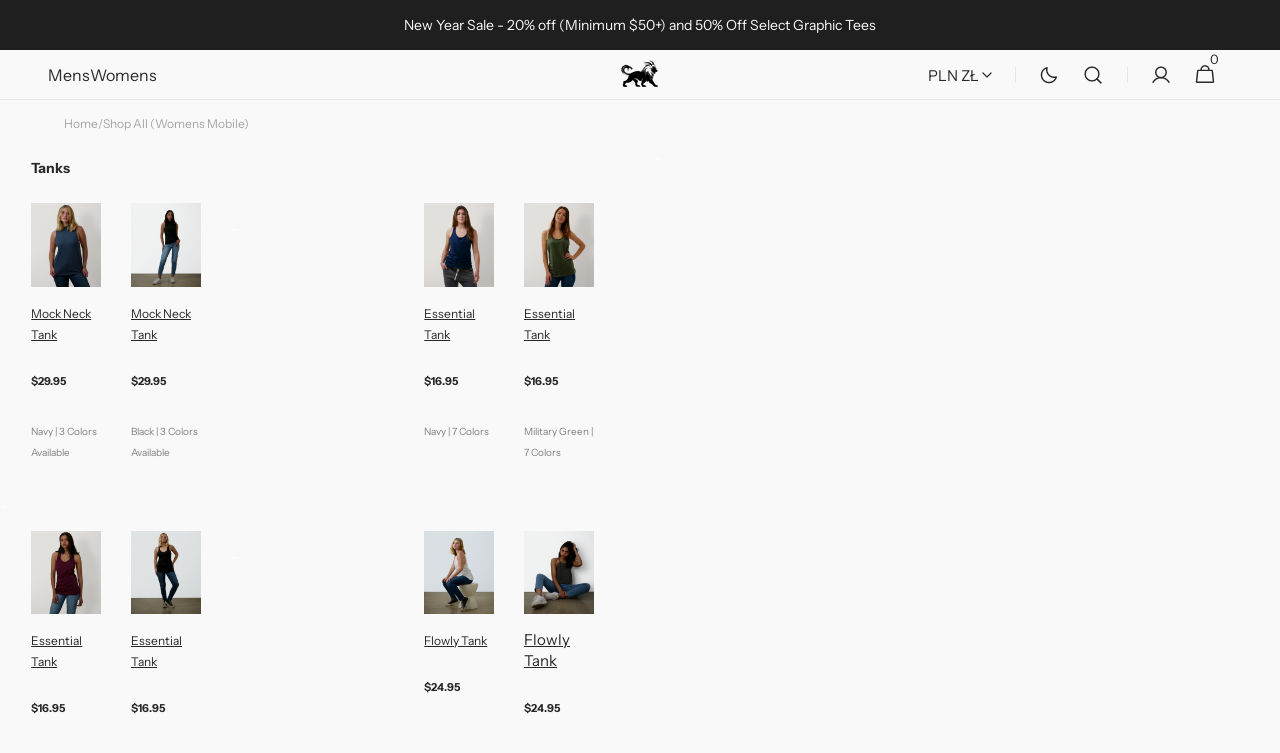

--- FILE ---
content_type: text/html; charset=utf-8
request_url: https://khimyra.com/en-pl/pages/shopallwomensmobile
body_size: 35519
content:
<!doctype html>
<html class="no-js" lang="en" data-scheme="auto">
  <head>
    <meta charset="utf-8">
    <meta http-equiv="X-UA-Compatible" content="IE=edge">
    <meta name="viewport" content="width=device-width,initial-scale=1">
    <meta name="theme-color" content="">
    <link rel="canonical" href="https://khimyra.com/en-pl/pages/shopallwomensmobile">
    <link rel="preconnect" href="https://cdn.shopify.com" crossorigin><link rel="icon" type="image/png" href="//khimyra.com/cdn/shop/files/Favicon.png?crop=center&height=32&v=1648394243&width=32"><link rel="preconnect" href="https://fonts.shopifycdn.com" crossorigin><title>Shop All (Womens Mobile)</title>

    
      <meta name="description" content="Tanks Mock Neck Tank $29.95 Navy | 3 Colors Available Mock Neck Tank $29.95 Black | 3 Colors Available - Essential Tank $16.95 Navy | 7 Colors Essential Tank $16.95 Military Green | 7 Colors - Essential Tank $16.95 Maroon | 7 Colors Essential Tank $16.95 Black | 7 Colors - Flowly Tank $24.95 White | 4 Colors Flowly Tan">
    

    

<meta property="og:site_name" content="Khimyra">
<meta property="og:url" content="https://khimyra.com/en-pl/pages/shopallwomensmobile">
<meta property="og:title" content="Shop All (Womens Mobile)">
<meta property="og:type" content="website">
<meta property="og:description" content="Tanks Mock Neck Tank $29.95 Navy | 3 Colors Available Mock Neck Tank $29.95 Black | 3 Colors Available - Essential Tank $16.95 Navy | 7 Colors Essential Tank $16.95 Military Green | 7 Colors - Essential Tank $16.95 Maroon | 7 Colors Essential Tank $16.95 Black | 7 Colors - Flowly Tank $24.95 White | 4 Colors Flowly Tan"><meta name="twitter:card" content="summary_large_image">
<meta name="twitter:title" content="Shop All (Womens Mobile)">
<meta name="twitter:description" content="Tanks Mock Neck Tank $29.95 Navy | 3 Colors Available Mock Neck Tank $29.95 Black | 3 Colors Available - Essential Tank $16.95 Navy | 7 Colors Essential Tank $16.95 Military Green | 7 Colors - Essential Tank $16.95 Maroon | 7 Colors Essential Tank $16.95 Black | 7 Colors - Flowly Tank $24.95 White | 4 Colors Flowly Tan">


    <script src="//khimyra.com/cdn/shop/t/148/assets/constants.js?v=57430444635880596041708697770" defer="defer"></script>
    <script src="//khimyra.com/cdn/shop/t/148/assets/pubsub.js?v=2921868252632587581708697771" defer="defer"></script>
    <script src="//khimyra.com/cdn/shop/t/148/assets/global.js?v=21295016310530205951708697771" defer="defer"></script><script src="//khimyra.com/cdn/shop/t/148/assets/quick-add.js?v=124105903141539106211708697772" defer="defer"></script>
      <script src="//khimyra.com/cdn/shop/t/148/assets/product-form.js?v=77302728686963033811708697771" defer="defer"></script>
    

    <script>window.performance && window.performance.mark && window.performance.mark('shopify.content_for_header.start');</script><meta id="shopify-digital-wallet" name="shopify-digital-wallet" content="/27403026504/digital_wallets/dialog">
<meta name="shopify-checkout-api-token" content="51a64497667197216bacacda4864da68">
<meta id="in-context-paypal-metadata" data-shop-id="27403026504" data-venmo-supported="false" data-environment="production" data-locale="en_US" data-paypal-v4="true" data-currency="PLN">
<link rel="alternate" hreflang="x-default" href="https://khimyra.com/pages/shopallwomensmobile">
<link rel="alternate" hreflang="en" href="https://khimyra.com/pages/shopallwomensmobile">
<link rel="alternate" hreflang="en-AU" href="https://khimyra.com/en-au/pages/shopallwomensmobile">
<link rel="alternate" hreflang="en-AT" href="https://khimyra.com/en-at/pages/shopallwomensmobile">
<link rel="alternate" hreflang="en-BE" href="https://khimyra.com/en-be/pages/shopallwomensmobile">
<link rel="alternate" hreflang="en-BR" href="https://khimyra.com/en-br/pages/shopallwomensmobile">
<link rel="alternate" hreflang="en-CA" href="https://khimyra.com/en-ca/pages/shopallwomensmobile">
<link rel="alternate" hreflang="en-DK" href="https://khimyra.com/en-dk/pages/shopallwomensmobile">
<link rel="alternate" hreflang="en-FR" href="https://khimyra.com/en-fr/pages/shopallwomensmobile">
<link rel="alternate" hreflang="en-DE" href="https://khimyra.com/en-de/pages/shopallwomensmobile">
<link rel="alternate" hreflang="en-IN" href="https://khimyra.com/en-in/pages/shopallwomensmobile">
<link rel="alternate" hreflang="en-IE" href="https://khimyra.com/en-ie/pages/shopallwomensmobile">
<link rel="alternate" hreflang="en-IT" href="https://khimyra.com/en-it/pages/shopallwomensmobile">
<link rel="alternate" hreflang="en-MX" href="https://khimyra.com/en-mx/pages/shopallwomensmobile">
<link rel="alternate" hreflang="en-NL" href="https://khimyra.com/en-nl/pages/shopallwomensmobile">
<link rel="alternate" hreflang="en-PL" href="https://khimyra.com/en-pl/pages/shopallwomensmobile">
<link rel="alternate" hreflang="en-SG" href="https://khimyra.com/en-sg/pages/shopallwomensmobile">
<link rel="alternate" hreflang="en-ES" href="https://khimyra.com/en-es/pages/shopallwomensmobile">
<link rel="alternate" hreflang="en-SE" href="https://khimyra.com/en-se/pages/shopallwomensmobile">
<link rel="alternate" hreflang="en-GB" href="https://khimyra.com/en-gb/pages/shopallwomensmobile">
<script async="async" src="/checkouts/internal/preloads.js?locale=en-PL"></script>
<link rel="preconnect" href="https://shop.app" crossorigin="anonymous">
<script async="async" src="https://shop.app/checkouts/internal/preloads.js?locale=en-PL&shop_id=27403026504" crossorigin="anonymous"></script>
<script id="apple-pay-shop-capabilities" type="application/json">{"shopId":27403026504,"countryCode":"US","currencyCode":"PLN","merchantCapabilities":["supports3DS"],"merchantId":"gid:\/\/shopify\/Shop\/27403026504","merchantName":"Khimyra","requiredBillingContactFields":["postalAddress","email"],"requiredShippingContactFields":["postalAddress","email"],"shippingType":"shipping","supportedNetworks":["visa","masterCard","amex","discover","elo","jcb"],"total":{"type":"pending","label":"Khimyra","amount":"1.00"},"shopifyPaymentsEnabled":true,"supportsSubscriptions":true}</script>
<script id="shopify-features" type="application/json">{"accessToken":"51a64497667197216bacacda4864da68","betas":["rich-media-storefront-analytics"],"domain":"khimyra.com","predictiveSearch":true,"shopId":27403026504,"locale":"en"}</script>
<script>var Shopify = Shopify || {};
Shopify.shop = "khimyra.myshopify.com";
Shopify.locale = "en";
Shopify.currency = {"active":"PLN","rate":"3.68171965"};
Shopify.country = "PL";
Shopify.theme = {"name":"Minimalista - New Khimyra","id":135931953351,"schema_name":"Minimalista","schema_version":"1.0.1","theme_store_id":2316,"role":"main"};
Shopify.theme.handle = "null";
Shopify.theme.style = {"id":null,"handle":null};
Shopify.cdnHost = "khimyra.com/cdn";
Shopify.routes = Shopify.routes || {};
Shopify.routes.root = "/en-pl/";</script>
<script type="module">!function(o){(o.Shopify=o.Shopify||{}).modules=!0}(window);</script>
<script>!function(o){function n(){var o=[];function n(){o.push(Array.prototype.slice.apply(arguments))}return n.q=o,n}var t=o.Shopify=o.Shopify||{};t.loadFeatures=n(),t.autoloadFeatures=n()}(window);</script>
<script>
  window.ShopifyPay = window.ShopifyPay || {};
  window.ShopifyPay.apiHost = "shop.app\/pay";
  window.ShopifyPay.redirectState = null;
</script>
<script id="shop-js-analytics" type="application/json">{"pageType":"page"}</script>
<script defer="defer" async type="module" src="//khimyra.com/cdn/shopifycloud/shop-js/modules/v2/client.init-shop-cart-sync_BApSsMSl.en.esm.js"></script>
<script defer="defer" async type="module" src="//khimyra.com/cdn/shopifycloud/shop-js/modules/v2/chunk.common_CBoos6YZ.esm.js"></script>
<script type="module">
  await import("//khimyra.com/cdn/shopifycloud/shop-js/modules/v2/client.init-shop-cart-sync_BApSsMSl.en.esm.js");
await import("//khimyra.com/cdn/shopifycloud/shop-js/modules/v2/chunk.common_CBoos6YZ.esm.js");

  window.Shopify.SignInWithShop?.initShopCartSync?.({"fedCMEnabled":true,"windoidEnabled":true});

</script>
<script>
  window.Shopify = window.Shopify || {};
  if (!window.Shopify.featureAssets) window.Shopify.featureAssets = {};
  window.Shopify.featureAssets['shop-js'] = {"shop-cart-sync":["modules/v2/client.shop-cart-sync_DJczDl9f.en.esm.js","modules/v2/chunk.common_CBoos6YZ.esm.js"],"init-fed-cm":["modules/v2/client.init-fed-cm_BzwGC0Wi.en.esm.js","modules/v2/chunk.common_CBoos6YZ.esm.js"],"init-windoid":["modules/v2/client.init-windoid_BS26ThXS.en.esm.js","modules/v2/chunk.common_CBoos6YZ.esm.js"],"shop-cash-offers":["modules/v2/client.shop-cash-offers_DthCPNIO.en.esm.js","modules/v2/chunk.common_CBoos6YZ.esm.js","modules/v2/chunk.modal_Bu1hFZFC.esm.js"],"shop-button":["modules/v2/client.shop-button_D_JX508o.en.esm.js","modules/v2/chunk.common_CBoos6YZ.esm.js"],"init-shop-email-lookup-coordinator":["modules/v2/client.init-shop-email-lookup-coordinator_DFwWcvrS.en.esm.js","modules/v2/chunk.common_CBoos6YZ.esm.js"],"shop-toast-manager":["modules/v2/client.shop-toast-manager_tEhgP2F9.en.esm.js","modules/v2/chunk.common_CBoos6YZ.esm.js"],"shop-login-button":["modules/v2/client.shop-login-button_DwLgFT0K.en.esm.js","modules/v2/chunk.common_CBoos6YZ.esm.js","modules/v2/chunk.modal_Bu1hFZFC.esm.js"],"avatar":["modules/v2/client.avatar_BTnouDA3.en.esm.js"],"init-shop-cart-sync":["modules/v2/client.init-shop-cart-sync_BApSsMSl.en.esm.js","modules/v2/chunk.common_CBoos6YZ.esm.js"],"pay-button":["modules/v2/client.pay-button_BuNmcIr_.en.esm.js","modules/v2/chunk.common_CBoos6YZ.esm.js"],"init-shop-for-new-customer-accounts":["modules/v2/client.init-shop-for-new-customer-accounts_DrjXSI53.en.esm.js","modules/v2/client.shop-login-button_DwLgFT0K.en.esm.js","modules/v2/chunk.common_CBoos6YZ.esm.js","modules/v2/chunk.modal_Bu1hFZFC.esm.js"],"init-customer-accounts-sign-up":["modules/v2/client.init-customer-accounts-sign-up_TlVCiykN.en.esm.js","modules/v2/client.shop-login-button_DwLgFT0K.en.esm.js","modules/v2/chunk.common_CBoos6YZ.esm.js","modules/v2/chunk.modal_Bu1hFZFC.esm.js"],"shop-follow-button":["modules/v2/client.shop-follow-button_C5D3XtBb.en.esm.js","modules/v2/chunk.common_CBoos6YZ.esm.js","modules/v2/chunk.modal_Bu1hFZFC.esm.js"],"checkout-modal":["modules/v2/client.checkout-modal_8TC_1FUY.en.esm.js","modules/v2/chunk.common_CBoos6YZ.esm.js","modules/v2/chunk.modal_Bu1hFZFC.esm.js"],"init-customer-accounts":["modules/v2/client.init-customer-accounts_C0Oh2ljF.en.esm.js","modules/v2/client.shop-login-button_DwLgFT0K.en.esm.js","modules/v2/chunk.common_CBoos6YZ.esm.js","modules/v2/chunk.modal_Bu1hFZFC.esm.js"],"lead-capture":["modules/v2/client.lead-capture_Cq0gfm7I.en.esm.js","modules/v2/chunk.common_CBoos6YZ.esm.js","modules/v2/chunk.modal_Bu1hFZFC.esm.js"],"shop-login":["modules/v2/client.shop-login_BmtnoEUo.en.esm.js","modules/v2/chunk.common_CBoos6YZ.esm.js","modules/v2/chunk.modal_Bu1hFZFC.esm.js"],"payment-terms":["modules/v2/client.payment-terms_BHOWV7U_.en.esm.js","modules/v2/chunk.common_CBoos6YZ.esm.js","modules/v2/chunk.modal_Bu1hFZFC.esm.js"]};
</script>
<script>(function() {
  var isLoaded = false;
  function asyncLoad() {
    if (isLoaded) return;
    isLoaded = true;
    var urls = ["https:\/\/rio.pwztag.com\/rio.js?shop=khimyra.myshopify.com"];
    for (var i = 0; i < urls.length; i++) {
      var s = document.createElement('script');
      s.type = 'text/javascript';
      s.async = true;
      s.src = urls[i];
      var x = document.getElementsByTagName('script')[0];
      x.parentNode.insertBefore(s, x);
    }
  };
  if(window.attachEvent) {
    window.attachEvent('onload', asyncLoad);
  } else {
    window.addEventListener('load', asyncLoad, false);
  }
})();</script>
<script id="__st">var __st={"a":27403026504,"offset":-18000,"reqid":"15d91e21-4fab-47ab-9f45-a082ced8d969-1768881033","pageurl":"khimyra.com\/en-pl\/pages\/shopallwomensmobile","s":"pages-90350846151","u":"ab45f54a7165","p":"page","rtyp":"page","rid":90350846151};</script>
<script>window.ShopifyPaypalV4VisibilityTracking = true;</script>
<script id="captcha-bootstrap">!function(){'use strict';const t='contact',e='account',n='new_comment',o=[[t,t],['blogs',n],['comments',n],[t,'customer']],c=[[e,'customer_login'],[e,'guest_login'],[e,'recover_customer_password'],[e,'create_customer']],r=t=>t.map((([t,e])=>`form[action*='/${t}']:not([data-nocaptcha='true']) input[name='form_type'][value='${e}']`)).join(','),a=t=>()=>t?[...document.querySelectorAll(t)].map((t=>t.form)):[];function s(){const t=[...o],e=r(t);return a(e)}const i='password',u='form_key',d=['recaptcha-v3-token','g-recaptcha-response','h-captcha-response',i],f=()=>{try{return window.sessionStorage}catch{return}},m='__shopify_v',_=t=>t.elements[u];function p(t,e,n=!1){try{const o=window.sessionStorage,c=JSON.parse(o.getItem(e)),{data:r}=function(t){const{data:e,action:n}=t;return t[m]||n?{data:e,action:n}:{data:t,action:n}}(c);for(const[e,n]of Object.entries(r))t.elements[e]&&(t.elements[e].value=n);n&&o.removeItem(e)}catch(o){console.error('form repopulation failed',{error:o})}}const l='form_type',E='cptcha';function T(t){t.dataset[E]=!0}const w=window,h=w.document,L='Shopify',v='ce_forms',y='captcha';let A=!1;((t,e)=>{const n=(g='f06e6c50-85a8-45c8-87d0-21a2b65856fe',I='https://cdn.shopify.com/shopifycloud/storefront-forms-hcaptcha/ce_storefront_forms_captcha_hcaptcha.v1.5.2.iife.js',D={infoText:'Protected by hCaptcha',privacyText:'Privacy',termsText:'Terms'},(t,e,n)=>{const o=w[L][v],c=o.bindForm;if(c)return c(t,g,e,D).then(n);var r;o.q.push([[t,g,e,D],n]),r=I,A||(h.body.append(Object.assign(h.createElement('script'),{id:'captcha-provider',async:!0,src:r})),A=!0)});var g,I,D;w[L]=w[L]||{},w[L][v]=w[L][v]||{},w[L][v].q=[],w[L][y]=w[L][y]||{},w[L][y].protect=function(t,e){n(t,void 0,e),T(t)},Object.freeze(w[L][y]),function(t,e,n,w,h,L){const[v,y,A,g]=function(t,e,n){const i=e?o:[],u=t?c:[],d=[...i,...u],f=r(d),m=r(i),_=r(d.filter((([t,e])=>n.includes(e))));return[a(f),a(m),a(_),s()]}(w,h,L),I=t=>{const e=t.target;return e instanceof HTMLFormElement?e:e&&e.form},D=t=>v().includes(t);t.addEventListener('submit',(t=>{const e=I(t);if(!e)return;const n=D(e)&&!e.dataset.hcaptchaBound&&!e.dataset.recaptchaBound,o=_(e),c=g().includes(e)&&(!o||!o.value);(n||c)&&t.preventDefault(),c&&!n&&(function(t){try{if(!f())return;!function(t){const e=f();if(!e)return;const n=_(t);if(!n)return;const o=n.value;o&&e.removeItem(o)}(t);const e=Array.from(Array(32),(()=>Math.random().toString(36)[2])).join('');!function(t,e){_(t)||t.append(Object.assign(document.createElement('input'),{type:'hidden',name:u})),t.elements[u].value=e}(t,e),function(t,e){const n=f();if(!n)return;const o=[...t.querySelectorAll(`input[type='${i}']`)].map((({name:t})=>t)),c=[...d,...o],r={};for(const[a,s]of new FormData(t).entries())c.includes(a)||(r[a]=s);n.setItem(e,JSON.stringify({[m]:1,action:t.action,data:r}))}(t,e)}catch(e){console.error('failed to persist form',e)}}(e),e.submit())}));const S=(t,e)=>{t&&!t.dataset[E]&&(n(t,e.some((e=>e===t))),T(t))};for(const o of['focusin','change'])t.addEventListener(o,(t=>{const e=I(t);D(e)&&S(e,y())}));const B=e.get('form_key'),M=e.get(l),P=B&&M;t.addEventListener('DOMContentLoaded',(()=>{const t=y();if(P)for(const e of t)e.elements[l].value===M&&p(e,B);[...new Set([...A(),...v().filter((t=>'true'===t.dataset.shopifyCaptcha))])].forEach((e=>S(e,t)))}))}(h,new URLSearchParams(w.location.search),n,t,e,['guest_login'])})(!0,!0)}();</script>
<script integrity="sha256-4kQ18oKyAcykRKYeNunJcIwy7WH5gtpwJnB7kiuLZ1E=" data-source-attribution="shopify.loadfeatures" defer="defer" src="//khimyra.com/cdn/shopifycloud/storefront/assets/storefront/load_feature-a0a9edcb.js" crossorigin="anonymous"></script>
<script crossorigin="anonymous" defer="defer" src="//khimyra.com/cdn/shopifycloud/storefront/assets/shopify_pay/storefront-65b4c6d7.js?v=20250812"></script>
<script data-source-attribution="shopify.dynamic_checkout.dynamic.init">var Shopify=Shopify||{};Shopify.PaymentButton=Shopify.PaymentButton||{isStorefrontPortableWallets:!0,init:function(){window.Shopify.PaymentButton.init=function(){};var t=document.createElement("script");t.src="https://khimyra.com/cdn/shopifycloud/portable-wallets/latest/portable-wallets.en.js",t.type="module",document.head.appendChild(t)}};
</script>
<script data-source-attribution="shopify.dynamic_checkout.buyer_consent">
  function portableWalletsHideBuyerConsent(e){var t=document.getElementById("shopify-buyer-consent"),n=document.getElementById("shopify-subscription-policy-button");t&&n&&(t.classList.add("hidden"),t.setAttribute("aria-hidden","true"),n.removeEventListener("click",e))}function portableWalletsShowBuyerConsent(e){var t=document.getElementById("shopify-buyer-consent"),n=document.getElementById("shopify-subscription-policy-button");t&&n&&(t.classList.remove("hidden"),t.removeAttribute("aria-hidden"),n.addEventListener("click",e))}window.Shopify?.PaymentButton&&(window.Shopify.PaymentButton.hideBuyerConsent=portableWalletsHideBuyerConsent,window.Shopify.PaymentButton.showBuyerConsent=portableWalletsShowBuyerConsent);
</script>
<script data-source-attribution="shopify.dynamic_checkout.cart.bootstrap">document.addEventListener("DOMContentLoaded",(function(){function t(){return document.querySelector("shopify-accelerated-checkout-cart, shopify-accelerated-checkout")}if(t())Shopify.PaymentButton.init();else{new MutationObserver((function(e,n){t()&&(Shopify.PaymentButton.init(),n.disconnect())})).observe(document.body,{childList:!0,subtree:!0})}}));
</script>
<link id="shopify-accelerated-checkout-styles" rel="stylesheet" media="screen" href="https://khimyra.com/cdn/shopifycloud/portable-wallets/latest/accelerated-checkout-backwards-compat.css" crossorigin="anonymous">
<style id="shopify-accelerated-checkout-cart">
        #shopify-buyer-consent {
  margin-top: 1em;
  display: inline-block;
  width: 100%;
}

#shopify-buyer-consent.hidden {
  display: none;
}

#shopify-subscription-policy-button {
  background: none;
  border: none;
  padding: 0;
  text-decoration: underline;
  font-size: inherit;
  cursor: pointer;
}

#shopify-subscription-policy-button::before {
  box-shadow: none;
}

      </style>
<script id="sections-script" data-sections="header,footer" defer="defer" src="//khimyra.com/cdn/shop/t/148/compiled_assets/scripts.js?v=5425"></script>
<script>window.performance && window.performance.mark && window.performance.mark('shopify.content_for_header.end');</script>


    <style data-shopify>
          @font-face {
  font-family: "Instrument Sans";
  font-weight: 400;
  font-style: normal;
  font-display: swap;
  src: url("//khimyra.com/cdn/fonts/instrument_sans/instrumentsans_n4.db86542ae5e1596dbdb28c279ae6c2086c4c5bfa.woff2") format("woff2"),
       url("//khimyra.com/cdn/fonts/instrument_sans/instrumentsans_n4.510f1b081e58d08c30978f465518799851ef6d8b.woff") format("woff");
}

          @font-face {
  font-family: "Instrument Sans";
  font-weight: 400;
  font-style: normal;
  font-display: swap;
  src: url("//khimyra.com/cdn/fonts/instrument_sans/instrumentsans_n4.db86542ae5e1596dbdb28c279ae6c2086c4c5bfa.woff2") format("woff2"),
       url("//khimyra.com/cdn/fonts/instrument_sans/instrumentsans_n4.510f1b081e58d08c30978f465518799851ef6d8b.woff") format("woff");
}

          @font-face {
  font-family: "Instrument Sans";
  font-weight: 400;
  font-style: normal;
  font-display: swap;
  src: url("//khimyra.com/cdn/fonts/instrument_sans/instrumentsans_n4.db86542ae5e1596dbdb28c279ae6c2086c4c5bfa.woff2") format("woff2"),
       url("//khimyra.com/cdn/fonts/instrument_sans/instrumentsans_n4.510f1b081e58d08c30978f465518799851ef6d8b.woff") format("woff");
}

          @font-face {
  font-family: "Instrument Sans";
  font-weight: 500;
  font-style: normal;
  font-display: swap;
  src: url("//khimyra.com/cdn/fonts/instrument_sans/instrumentsans_n5.1ce463e1cc056566f977610764d93d4704464858.woff2") format("woff2"),
       url("//khimyra.com/cdn/fonts/instrument_sans/instrumentsans_n5.9079eb7bba230c9d8d8d3a7d101aa9d9f40b6d14.woff") format("woff");
}

          @font-face {
  font-family: "Instrument Sans";
  font-weight: 400;
  font-style: normal;
  font-display: swap;
  src: url("//khimyra.com/cdn/fonts/instrument_sans/instrumentsans_n4.db86542ae5e1596dbdb28c279ae6c2086c4c5bfa.woff2") format("woff2"),
       url("//khimyra.com/cdn/fonts/instrument_sans/instrumentsans_n4.510f1b081e58d08c30978f465518799851ef6d8b.woff") format("woff");
}

          
          @font-face {
  font-family: "Instrument Sans";
  font-weight: 400;
  font-style: normal;
  font-display: swap;
  src: url("//khimyra.com/cdn/fonts/instrument_sans/instrumentsans_n4.db86542ae5e1596dbdb28c279ae6c2086c4c5bfa.woff2") format("woff2"),
       url("//khimyra.com/cdn/fonts/instrument_sans/instrumentsans_n4.510f1b081e58d08c30978f465518799851ef6d8b.woff") format("woff");
}

          @font-face {
  font-family: "Instrument Sans";
  font-weight: 500;
  font-style: normal;
  font-display: swap;
  src: url("//khimyra.com/cdn/fonts/instrument_sans/instrumentsans_n5.1ce463e1cc056566f977610764d93d4704464858.woff2") format("woff2"),
       url("//khimyra.com/cdn/fonts/instrument_sans/instrumentsans_n5.9079eb7bba230c9d8d8d3a7d101aa9d9f40b6d14.woff") format("woff");
}

          @font-face {
  font-family: "Instrument Sans";
  font-weight: 700;
  font-style: normal;
  font-display: swap;
  src: url("//khimyra.com/cdn/fonts/instrument_sans/instrumentsans_n7.e4ad9032e203f9a0977786c356573ced65a7419a.woff2") format("woff2"),
       url("//khimyra.com/cdn/fonts/instrument_sans/instrumentsans_n7.b9e40f166fb7639074ba34738101a9d2990bb41a.woff") format("woff");
}

          @font-face {
  font-family: "Instrument Sans";
  font-weight: 400;
  font-style: italic;
  font-display: swap;
  src: url("//khimyra.com/cdn/fonts/instrument_sans/instrumentsans_i4.028d3c3cd8d085648c808ceb20cd2fd1eb3560e5.woff2") format("woff2"),
       url("//khimyra.com/cdn/fonts/instrument_sans/instrumentsans_i4.7e90d82df8dee29a99237cd19cc529d2206706a2.woff") format("woff");
}

          @font-face {
  font-family: "Instrument Sans";
  font-weight: 400;
  font-style: italic;
  font-display: swap;
  src: url("//khimyra.com/cdn/fonts/instrument_sans/instrumentsans_i4.028d3c3cd8d085648c808ceb20cd2fd1eb3560e5.woff2") format("woff2"),
       url("//khimyra.com/cdn/fonts/instrument_sans/instrumentsans_i4.7e90d82df8dee29a99237cd19cc529d2206706a2.woff") format("woff");
}

          @font-face {
  font-family: "Instrument Sans";
  font-weight: 700;
  font-style: italic;
  font-display: swap;
  src: url("//khimyra.com/cdn/fonts/instrument_sans/instrumentsans_i7.d6063bb5d8f9cbf96eace9e8801697c54f363c6a.woff2") format("woff2"),
       url("//khimyra.com/cdn/fonts/instrument_sans/instrumentsans_i7.ce33afe63f8198a3ac4261b826b560103542cd36.woff") format("woff");
}


          
        :root,
          	[data-scheme=light] .color-background-1 {
          		--color-background: 249,249,249;
              --color-background-secondary: 244,244,244;
          		
          			--gradient-background: #f9f9f9;
          		
          		--color-foreground: 40, 40, 40;
          		--color-foreground-secondary: 105, 105, 105;
          		--color-foreground-title: 40, 40, 40;

          		--color-button-text: 249, 249, 249;
          		--color-button-text-hover: 249, 249, 249;
          		--color-button: 40, 40, 40;
          		--color-button-hover: 53, 53, 53;

          		--color-button-secondary: 249, 249, 249;
          		--color-button-secondary-hover: 238, 238, 238;
          		--color-button-secondary-text: 40, 40, 40;
          		--color-button-secondary-text-hover: 40, 40, 40;

          		--color-button-tertiary-text: 40, 40, 40;
          		--color-button-tertiary-text-hover: 249, 249, 249;
          		--color-button-tertiary: 40, 40, 40;
          		--color-button-tertiary-hover: 40, 40, 40;

          		--color-overlay: 0, 0, 0;
          		--color-border-input: 229, 229, 229;
          		--color-border-input-hover: 229, 229, 229;
          		--color-background-input: 244, 244, 244;
          		--color-background-input-hover: 229, 229, 229;
          		--color-border: 229, 229, 229;
          	}
          	@media (prefers-color-scheme: light) {
        	:root,
          		[data-scheme=auto] .color-background-1 {
          			--color-background: 249,249,249;
                --color-background-secondaryu: 244,244,244;
          			
          				--gradient-background: #f9f9f9;
          			
          			--color-foreground: 40, 40, 40;
          			--color-foreground-secondary: 105, 105, 105;
          			--color-foreground-title: 40, 40, 40;

          			--color-button-text: 249, 249, 249;
          			--color-button-text-hover: 249, 249, 249;
          			--color-button: 40, 40, 40;
          			--color-button-hover: 53, 53, 53;

          			--color-button-secondary: 249, 249, 249;
          			--color-button-secondary-hover: 238, 238, 238;
          			--color-button-secondary-text: 40, 40, 40;
          			--color-button-secondary-text-hover: 40, 40, 40;

          			--color-button-tertiary-text: 40, 40, 40;
          			--color-button-tertiary-text-hover: 249, 249, 249;
          			--color-button-tertiary: 40, 40, 40;
          			--color-button-tertiary-hover: 40, 40, 40;

          			--color-overlay: 0, 0, 0;
          			--color-border-input: 229, 229, 229;
          			--color-border-input-hover: 229, 229, 229;
          			--color-background-input: 244, 244, 244;
          			--color-background-input-hover: 229, 229, 229;
          			--color-border: 229, 229, 229;
          		}
          	}
          
        
          	[data-scheme=light] .color-background-2 {
          		--color-background: 244,244,244;
              --color-background-secondary: 249,249,249;
          		
          			--gradient-background: #f4f4f4;
          		
          		--color-foreground: 40, 40, 40;
          		--color-foreground-secondary: 105, 105, 105;
          		--color-foreground-title: 40, 40, 40;

          		--color-button-text: 249, 249, 249;
          		--color-button-text-hover: 249, 249, 249;
          		--color-button: 40, 40, 40;
          		--color-button-hover: 53, 53, 53;

          		--color-button-secondary: 249, 249, 249;
          		--color-button-secondary-hover: 238, 238, 238;
          		--color-button-secondary-text: 40, 40, 40;
          		--color-button-secondary-text-hover: 40, 40, 40;

          		--color-button-tertiary-text: 40, 40, 40;
          		--color-button-tertiary-text-hover: 249, 249, 249;
          		--color-button-tertiary: 40, 40, 40;
          		--color-button-tertiary-hover: 40, 40, 40;

          		--color-overlay: 0, 0, 0;
          		--color-border-input: 229, 229, 229;
          		--color-border-input-hover: 229, 229, 229;
          		--color-background-input: 244, 244, 244;
          		--color-background-input-hover: 229, 229, 229;
          		--color-border: 229, 229, 229;
          	}
          	@media (prefers-color-scheme: light) {
        	
          		[data-scheme=auto] .color-background-2 {
          			--color-background: 244,244,244;
                --color-background-secondaryu: 249,249,249;
          			
          				--gradient-background: #f4f4f4;
          			
          			--color-foreground: 40, 40, 40;
          			--color-foreground-secondary: 105, 105, 105;
          			--color-foreground-title: 40, 40, 40;

          			--color-button-text: 249, 249, 249;
          			--color-button-text-hover: 249, 249, 249;
          			--color-button: 40, 40, 40;
          			--color-button-hover: 53, 53, 53;

          			--color-button-secondary: 249, 249, 249;
          			--color-button-secondary-hover: 238, 238, 238;
          			--color-button-secondary-text: 40, 40, 40;
          			--color-button-secondary-text-hover: 40, 40, 40;

          			--color-button-tertiary-text: 40, 40, 40;
          			--color-button-tertiary-text-hover: 249, 249, 249;
          			--color-button-tertiary: 40, 40, 40;
          			--color-button-tertiary-hover: 40, 40, 40;

          			--color-overlay: 0, 0, 0;
          			--color-border-input: 229, 229, 229;
          			--color-border-input-hover: 229, 229, 229;
          			--color-background-input: 244, 244, 244;
          			--color-background-input-hover: 229, 229, 229;
          			--color-border: 229, 229, 229;
          		}
          	}
          
        
          	[data-scheme=light] .color-background-3 {
          		--color-background: 40,40,40;
              --color-background-secondary: 31,31,31;
          		
          			--gradient-background: #282828;
          		
          		--color-foreground: 249, 249, 249;
          		--color-foreground-secondary: 169, 169, 169;
          		--color-foreground-title: 249, 249, 249;

          		--color-button-text: 249, 249, 249;
          		--color-button-text-hover: 249, 249, 249;
          		--color-button: 40, 40, 40;
          		--color-button-hover: 53, 53, 53;

          		--color-button-secondary: 249, 249, 249;
          		--color-button-secondary-hover: 238, 238, 238;
          		--color-button-secondary-text: 40, 40, 40;
          		--color-button-secondary-text-hover: 40, 40, 40;

          		--color-button-tertiary-text: 40, 40, 40;
          		--color-button-tertiary-text-hover: 249, 249, 249;
          		--color-button-tertiary: 40, 40, 40;
          		--color-button-tertiary-hover: 40, 40, 40;

          		--color-overlay: 105, 105, 105;
          		--color-border-input: 62, 62, 62;
          		--color-border-input-hover: 62, 62, 62;
          		--color-background-input: 53, 53, 53;
          		--color-background-input-hover: 62, 62, 62;
          		--color-border: 62, 62, 62;
          	}
          	@media (prefers-color-scheme: light) {
        	
          		[data-scheme=auto] .color-background-3 {
          			--color-background: 40,40,40;
                --color-background-secondaryu: 31,31,31;
          			
          				--gradient-background: #282828;
          			
          			--color-foreground: 249, 249, 249;
          			--color-foreground-secondary: 169, 169, 169;
          			--color-foreground-title: 249, 249, 249;

          			--color-button-text: 249, 249, 249;
          			--color-button-text-hover: 249, 249, 249;
          			--color-button: 40, 40, 40;
          			--color-button-hover: 53, 53, 53;

          			--color-button-secondary: 249, 249, 249;
          			--color-button-secondary-hover: 238, 238, 238;
          			--color-button-secondary-text: 40, 40, 40;
          			--color-button-secondary-text-hover: 40, 40, 40;

          			--color-button-tertiary-text: 40, 40, 40;
          			--color-button-tertiary-text-hover: 249, 249, 249;
          			--color-button-tertiary: 40, 40, 40;
          			--color-button-tertiary-hover: 40, 40, 40;

          			--color-overlay: 105, 105, 105;
          			--color-border-input: 62, 62, 62;
          			--color-border-input-hover: 62, 62, 62;
          			--color-background-input: 53, 53, 53;
          			--color-background-input-hover: 62, 62, 62;
          			--color-border: 62, 62, 62;
          		}
          	}
          
        
          	[data-scheme=light] .color-background-4 {
          		--color-background: 31,31,31;
              --color-background-secondary: 40,40,40;
          		
          			--gradient-background: #1f1f1f;
          		
          		--color-foreground: 249, 249, 249;
          		--color-foreground-secondary: 169, 169, 169;
          		--color-foreground-title: 249, 249, 249;

          		--color-button-text: 249, 249, 249;
          		--color-button-text-hover: 249, 249, 249;
          		--color-button: 40, 40, 40;
          		--color-button-hover: 53, 53, 53;

          		--color-button-secondary: 249, 249, 249;
          		--color-button-secondary-hover: 238, 238, 238;
          		--color-button-secondary-text: 40, 40, 40;
          		--color-button-secondary-text-hover: 40, 40, 40;

          		--color-button-tertiary-text: 40, 40, 40;
          		--color-button-tertiary-text-hover: 249, 249, 249;
          		--color-button-tertiary: 40, 40, 40;
          		--color-button-tertiary-hover: 40, 40, 40;

          		--color-overlay: 0, 0, 0;
          		--color-border-input: 62, 62, 62;
          		--color-border-input-hover: 62, 62, 62;
          		--color-background-input: 53, 53, 53;
          		--color-background-input-hover: 62, 62, 62;
          		--color-border: 62, 62, 62;
          	}
          	@media (prefers-color-scheme: light) {
        	
          		[data-scheme=auto] .color-background-4 {
          			--color-background: 31,31,31;
                --color-background-secondaryu: 40,40,40;
          			
          				--gradient-background: #1f1f1f;
          			
          			--color-foreground: 249, 249, 249;
          			--color-foreground-secondary: 169, 169, 169;
          			--color-foreground-title: 249, 249, 249;

          			--color-button-text: 249, 249, 249;
          			--color-button-text-hover: 249, 249, 249;
          			--color-button: 40, 40, 40;
          			--color-button-hover: 53, 53, 53;

          			--color-button-secondary: 249, 249, 249;
          			--color-button-secondary-hover: 238, 238, 238;
          			--color-button-secondary-text: 40, 40, 40;
          			--color-button-secondary-text-hover: 40, 40, 40;

          			--color-button-tertiary-text: 40, 40, 40;
          			--color-button-tertiary-text-hover: 249, 249, 249;
          			--color-button-tertiary: 40, 40, 40;
          			--color-button-tertiary-hover: 40, 40, 40;

          			--color-overlay: 0, 0, 0;
          			--color-border-input: 62, 62, 62;
          			--color-border-input-hover: 62, 62, 62;
          			--color-background-input: 53, 53, 53;
          			--color-background-input-hover: 62, 62, 62;
          			--color-border: 62, 62, 62;
          		}
          	}
          

          body, .color-background-1, .color-background-2, .color-background-3, .color-background-4 {
          color: rgba(var(--color-foreground));
          background-color: rgb(var(--color-background));
          }

          :root {
          	--announcement-height: 0px;
          	--header-height: 0px;
          	--breadcrumbs-height: 0px;

          	--spaced-section: 5rem;

          	--font-body-family: "Instrument Sans", sans-serif;
          	--font-body-style: normal;
          	--font-body-weight: 400;

          	--font-body-scale: 1.6;
          	--font-body-line-height: 1.4;

          	--font-heading-family: "Instrument Sans", sans-serif;
          	--font-heading-style: normal;
          	--font-heading-weight: 400;
          	--font-heading-letter-spacing: -0.3em;
          	--font-heading-line-height: 1.2;

          	--font-subtitle-family: "Instrument Sans", sans-serif;
          	--font-subtitle-style: normal;
          	--font-subtitle-weight: 400;
          	--font-subtitle-text-transform: none;
          	--font-subtitle-scale: 1.5;

          	--font-heading-h1-scale: 1.0;
          	--font-heading-h2-scale: 1.15;
          	--font-heading-h3-scale: 1.0;
          	--font-heading-h4-scale: 1.0;
          	--font-heading-h5-scale: 1.0;

          	--font-heading-card-family: "Instrument Sans", sans-serif;
          	--font-heading-card-style: normal;
          	--font-heading-card-weight: 400;
          	--font-text-card-family: "Instrument Sans", sans-serif;
          	--font-text-card-style: normal;
          	--font-text-card-weight: 400;

          	--font-heading-card-scale: 1.5;
          	--font-text-card-scale: 1.4;

          	--font-button-family: "Instrument Sans", sans-serif;
          	--font-button-style: normal;
          	--font-button-weight: 500;
          	--font-button-text-transform: none;

          	--font-button-family: "Instrument Sans", sans-serif;
          	--font-button-style: normal;
          	--font-button-weight: 500;
          	--font-button-text-transform: none;
          	--font-button-letter-spacing: 0;
          	--font-subtitle-letter-spacing: 0;

          	--font-header-menu-family: "Instrument Sans", sans-serif;
          	--font-header-menu-style: normal;
          	--font-header-menu-weight: 400;
          	--font-header-menu-text-transform: none;

          	--font-footer-menu-family: "Instrument Sans", sans-serif;
          	--font-footer-menu-style: normal;
          	--font-footer-menu-weight: 400;
          	--font-footer-link-size: px;
          	--font-footer-bottom-link-size: px;

          	--font-popups-heading-family: "Instrument Sans", sans-serif;
            --font-popups-heading-style: normal;
            --font-popups-heading-weight: 400;
            --font-popups-text-family: "Instrument Sans", sans-serif;
            --font-popups-text-style: normal;
            --font-popups-text-weight: 400;
            --font-popup-heading-scale: 1.0;
            --font-popup-desc-scale: 1.0;
            --font-popup-text-scale: 1.07;
            --font-notification-heading-scale: 1.0;
            --font-notification-text-scale: 1.0;

          	--border-radius-button: 4px;
          	--payment-terms-background-color: ;
          	--color-card-price-new: 40, 40, 40;
          	--color-card-price-old: 169, 169, 169;
          }

          @media screen and (min-width: 990px) {
          	:root {
          		--spaced-section: 16rem;
          	}
          }

          *,
          *::before,
          *::after {
          box-sizing: inherit;
          }

          html {
          box-sizing: border-box;
          font-size: 10px;
          height: 100%;
          }

          body {
          position: relative;
          display: grid;
          grid-template-rows: auto auto 1fr auto;
          grid-template-columns: 100%;
          min-height: 100%;
          margin: 0;
          font-size: calc(var(--font-body-scale) * 1rem - 0.2rem);
          line-height: 1.4;
          font-family: var(--font-body-family);
          font-style: var(--font-body-style);
          font-weight: var(--font-body-weight);
          overflow-x: hidden;
          }

      @media screen and (min-width: 750px) {
      	body {
      		font-size: calc(var(--font-body-scale) * 1rem - 0.1rem);
      	}
      }

      @media screen and (min-width: 1360px) {
      	body {
      		font-size: calc(var(--font-body-scale) * 1rem);
      	}
      }
    </style>
    <style data-shopify>
  
  [data-scheme=dark] .color-background-1 {
  	--color-background: 31, 31, 31;
  	--color-overlay: 0, 0, 0;
  	--gradient-background: rgb(31, 31, 31);
  	--color-foreground: 229, 229, 229;
  	--color-foreground-secondary: 169, 169, 169;
  	--color-foreground-title: 229, 229, 229;
  	--color-border-input: 53, 53, 53;
  	--color-border-input-hover: 10, 10, 10;
  	--color-background-input: 31, 31, 31;
  	--color-background-input-hover: 10, 10, 10;
  	--color-border: 53, 53, 53;
  	--color-announcement-bar: 0, 0, 0;
  	--color-announcement-bar-background-1: 0, 0, 0;
  	--color-link: 229, 229, 229;
  	--alpha-link: 0.5;
  	--color-button: 53, 53, 53;
  	--color-button-hover: 0, 0, 0;
  	--color-button-text: 229, 229, 229;
  	--color-button-text-hover: 229, 229, 229;
  	--color-button-secondary: 53, 53, 53;
  	--color-button-secondary-hover: 0, 0, 0;
  	--color-button-secondary-text: 229, 229, 229;
  	--color-button-secondary-text-hover: 229, 229, 229;
  	--color-button-tertiary: 229, 229, 229;
  	--color-button-tertiary-hover: 53, 53, 53;
  	--color-button-tertiary-text: 229, 229, 229;
  	--color-button-tertiary-text-hover: 229, 229, 229;
  	--alpha-button-background: 1;
  	--alpha-button-border: 1;
  	--color-social: 229, 229, 229;
  	--color-placeholder-input: 229, 229, 229;
  	--color-card-price-new: 229, 229, 229;
  	--color-card-price-old: 169, 169, 169;
  	--color-error-background: 0, 0, 0;
  	--color-title-text: 229, 229, 229;
  }
  @media (prefers-color-scheme: dark) {
  	[data-scheme=auto] .color-background-1 {
  		--color-background: 31, 31, 31;
  		--gradient-background: rgb(31, 31, 31);
  		--color-overlay: 0, 0, 0;
  		--color-foreground: 229, 229, 229;
  		--color-foreground-secondary: 169, 169, 169;
  		--color-foreground-title: 229, 229, 229;
  		--color-border-input: 53, 53, 53;
  		--color-border-input-hover: 10, 10, 10;
  		--color-background-input: 31, 31, 31;
  		--color-background-input-hover: 10, 10, 10;
  		--color-border: 53, 53, 53;
  		--color-announcement-bar: 0, 0, 0;
  		--color-announcement-bar-background-1: 0, 0, 0;
  		--color-link: 229, 229, 229;
  		--alpha-link: 0.5;
  		--color-button: 53, 53, 53;
  		--color-button-hover: 0, 0, 0;
  		--color-button-text: 229, 229, 229;
  		--color-button-text-hover: 229, 229, 229;
  		--color-button-secondary: 53, 53, 53;
  		--color-button-secondary-hover: 0, 0, 0;
  		--color-button-secondary-text: 229, 229, 229;
  		--color-button-secondary-text-hover: 229, 229, 229;
  		--color-button-tertiary: 229, 229, 229;
  		--color-button-tertiary-hover: 53, 53, 53;
  		--color-button-tertiary-text: 229, 229, 229;
  		--color-button-tertiary-text-hover: 229, 229, 229;
  		--alpha-button-background: 1;
  		--alpha-button-border: 1;
  		--color-social: 229, 229, 229;
  		--color-placeholder-input: 229, 229, 229;
  		--color-card-price-new: 229, 229, 229;
  		--color-card-price-old: 169, 169, 169;
  		--color-error-background: 0, 0, 0;
  		--color-title-text: 229, 229, 229;
  	}
  }
  
  [data-scheme=dark] .color-background-2 {
  	--color-background: 31, 31, 31;
  	--color-overlay: 0, 0, 0;
  	--gradient-background: rgb(31, 31, 31);
  	--color-foreground: 229, 229, 229;
  	--color-foreground-secondary: 169, 169, 169;
  	--color-foreground-title: 229, 229, 229;
  	--color-border-input: 53, 53, 53;
  	--color-border-input-hover: 10, 10, 10;
  	--color-background-input: 31, 31, 31;
  	--color-background-input-hover: 10, 10, 10;
  	--color-border: 53, 53, 53;
  	--color-announcement-bar: 0, 0, 0;
  	--color-announcement-bar-background-1: 0, 0, 0;
  	--color-link: 229, 229, 229;
  	--alpha-link: 0.5;
  	--color-button: 53, 53, 53;
  	--color-button-hover: 0, 0, 0;
  	--color-button-text: 229, 229, 229;
  	--color-button-text-hover: 229, 229, 229;
  	--color-button-secondary: 53, 53, 53;
  	--color-button-secondary-hover: 0, 0, 0;
  	--color-button-secondary-text: 229, 229, 229;
  	--color-button-secondary-text-hover: 229, 229, 229;
  	--color-button-tertiary: 229, 229, 229;
  	--color-button-tertiary-hover: 53, 53, 53;
  	--color-button-tertiary-text: 229, 229, 229;
  	--color-button-tertiary-text-hover: 229, 229, 229;
  	--alpha-button-background: 1;
  	--alpha-button-border: 1;
  	--color-social: 229, 229, 229;
  	--color-placeholder-input: 229, 229, 229;
  	--color-card-price-new: 229, 229, 229;
  	--color-card-price-old: 169, 169, 169;
  	--color-error-background: 0, 0, 0;
  	--color-title-text: 229, 229, 229;
  }
  @media (prefers-color-scheme: dark) {
  	[data-scheme=auto] .color-background-2 {
  		--color-background: 31, 31, 31;
  		--gradient-background: rgb(31, 31, 31);
  		--color-overlay: 0, 0, 0;
  		--color-foreground: 229, 229, 229;
  		--color-foreground-secondary: 169, 169, 169;
  		--color-foreground-title: 229, 229, 229;
  		--color-border-input: 53, 53, 53;
  		--color-border-input-hover: 10, 10, 10;
  		--color-background-input: 31, 31, 31;
  		--color-background-input-hover: 10, 10, 10;
  		--color-border: 53, 53, 53;
  		--color-announcement-bar: 0, 0, 0;
  		--color-announcement-bar-background-1: 0, 0, 0;
  		--color-link: 229, 229, 229;
  		--alpha-link: 0.5;
  		--color-button: 53, 53, 53;
  		--color-button-hover: 0, 0, 0;
  		--color-button-text: 229, 229, 229;
  		--color-button-text-hover: 229, 229, 229;
  		--color-button-secondary: 53, 53, 53;
  		--color-button-secondary-hover: 0, 0, 0;
  		--color-button-secondary-text: 229, 229, 229;
  		--color-button-secondary-text-hover: 229, 229, 229;
  		--color-button-tertiary: 229, 229, 229;
  		--color-button-tertiary-hover: 53, 53, 53;
  		--color-button-tertiary-text: 229, 229, 229;
  		--color-button-tertiary-text-hover: 229, 229, 229;
  		--alpha-button-background: 1;
  		--alpha-button-border: 1;
  		--color-social: 229, 229, 229;
  		--color-placeholder-input: 229, 229, 229;
  		--color-card-price-new: 229, 229, 229;
  		--color-card-price-old: 169, 169, 169;
  		--color-error-background: 0, 0, 0;
  		--color-title-text: 229, 229, 229;
  	}
  }
  
  [data-scheme=dark] .color-background-3 {
  	--color-background: 31, 31, 31;
  	--color-overlay: 0, 0, 0;
  	--gradient-background: rgb(31, 31, 31);
  	--color-foreground: 229, 229, 229;
  	--color-foreground-secondary: 169, 169, 169;
  	--color-foreground-title: 229, 229, 229;
  	--color-border-input: 53, 53, 53;
  	--color-border-input-hover: 10, 10, 10;
  	--color-background-input: 31, 31, 31;
  	--color-background-input-hover: 10, 10, 10;
  	--color-border: 53, 53, 53;
  	--color-announcement-bar: 0, 0, 0;
  	--color-announcement-bar-background-1: 0, 0, 0;
  	--color-link: 229, 229, 229;
  	--alpha-link: 0.5;
  	--color-button: 53, 53, 53;
  	--color-button-hover: 0, 0, 0;
  	--color-button-text: 229, 229, 229;
  	--color-button-text-hover: 229, 229, 229;
  	--color-button-secondary: 53, 53, 53;
  	--color-button-secondary-hover: 0, 0, 0;
  	--color-button-secondary-text: 229, 229, 229;
  	--color-button-secondary-text-hover: 229, 229, 229;
  	--color-button-tertiary: 229, 229, 229;
  	--color-button-tertiary-hover: 53, 53, 53;
  	--color-button-tertiary-text: 229, 229, 229;
  	--color-button-tertiary-text-hover: 229, 229, 229;
  	--alpha-button-background: 1;
  	--alpha-button-border: 1;
  	--color-social: 229, 229, 229;
  	--color-placeholder-input: 229, 229, 229;
  	--color-card-price-new: 229, 229, 229;
  	--color-card-price-old: 169, 169, 169;
  	--color-error-background: 0, 0, 0;
  	--color-title-text: 229, 229, 229;
  }
  @media (prefers-color-scheme: dark) {
  	[data-scheme=auto] .color-background-3 {
  		--color-background: 31, 31, 31;
  		--gradient-background: rgb(31, 31, 31);
  		--color-overlay: 0, 0, 0;
  		--color-foreground: 229, 229, 229;
  		--color-foreground-secondary: 169, 169, 169;
  		--color-foreground-title: 229, 229, 229;
  		--color-border-input: 53, 53, 53;
  		--color-border-input-hover: 10, 10, 10;
  		--color-background-input: 31, 31, 31;
  		--color-background-input-hover: 10, 10, 10;
  		--color-border: 53, 53, 53;
  		--color-announcement-bar: 0, 0, 0;
  		--color-announcement-bar-background-1: 0, 0, 0;
  		--color-link: 229, 229, 229;
  		--alpha-link: 0.5;
  		--color-button: 53, 53, 53;
  		--color-button-hover: 0, 0, 0;
  		--color-button-text: 229, 229, 229;
  		--color-button-text-hover: 229, 229, 229;
  		--color-button-secondary: 53, 53, 53;
  		--color-button-secondary-hover: 0, 0, 0;
  		--color-button-secondary-text: 229, 229, 229;
  		--color-button-secondary-text-hover: 229, 229, 229;
  		--color-button-tertiary: 229, 229, 229;
  		--color-button-tertiary-hover: 53, 53, 53;
  		--color-button-tertiary-text: 229, 229, 229;
  		--color-button-tertiary-text-hover: 229, 229, 229;
  		--alpha-button-background: 1;
  		--alpha-button-border: 1;
  		--color-social: 229, 229, 229;
  		--color-placeholder-input: 229, 229, 229;
  		--color-card-price-new: 229, 229, 229;
  		--color-card-price-old: 169, 169, 169;
  		--color-error-background: 0, 0, 0;
  		--color-title-text: 229, 229, 229;
  	}
  }
  
  [data-scheme=dark] .color-background-4 {
  	--color-background: 31, 31, 31;
  	--color-overlay: 0, 0, 0;
  	--gradient-background: rgb(31, 31, 31);
  	--color-foreground: 229, 229, 229;
  	--color-foreground-secondary: 169, 169, 169;
  	--color-foreground-title: 229, 229, 229;
  	--color-border-input: 53, 53, 53;
  	--color-border-input-hover: 10, 10, 10;
  	--color-background-input: 31, 31, 31;
  	--color-background-input-hover: 10, 10, 10;
  	--color-border: 53, 53, 53;
  	--color-announcement-bar: 0, 0, 0;
  	--color-announcement-bar-background-1: 0, 0, 0;
  	--color-link: 229, 229, 229;
  	--alpha-link: 0.5;
  	--color-button: 53, 53, 53;
  	--color-button-hover: 0, 0, 0;
  	--color-button-text: 229, 229, 229;
  	--color-button-text-hover: 229, 229, 229;
  	--color-button-secondary: 53, 53, 53;
  	--color-button-secondary-hover: 0, 0, 0;
  	--color-button-secondary-text: 229, 229, 229;
  	--color-button-secondary-text-hover: 229, 229, 229;
  	--color-button-tertiary: 229, 229, 229;
  	--color-button-tertiary-hover: 53, 53, 53;
  	--color-button-tertiary-text: 229, 229, 229;
  	--color-button-tertiary-text-hover: 229, 229, 229;
  	--alpha-button-background: 1;
  	--alpha-button-border: 1;
  	--color-social: 229, 229, 229;
  	--color-placeholder-input: 229, 229, 229;
  	--color-card-price-new: 229, 229, 229;
  	--color-card-price-old: 169, 169, 169;
  	--color-error-background: 0, 0, 0;
  	--color-title-text: 229, 229, 229;
  }
  @media (prefers-color-scheme: dark) {
  	[data-scheme=auto] .color-background-4 {
  		--color-background: 31, 31, 31;
  		--gradient-background: rgb(31, 31, 31);
  		--color-overlay: 0, 0, 0;
  		--color-foreground: 229, 229, 229;
  		--color-foreground-secondary: 169, 169, 169;
  		--color-foreground-title: 229, 229, 229;
  		--color-border-input: 53, 53, 53;
  		--color-border-input-hover: 10, 10, 10;
  		--color-background-input: 31, 31, 31;
  		--color-background-input-hover: 10, 10, 10;
  		--color-border: 53, 53, 53;
  		--color-announcement-bar: 0, 0, 0;
  		--color-announcement-bar-background-1: 0, 0, 0;
  		--color-link: 229, 229, 229;
  		--alpha-link: 0.5;
  		--color-button: 53, 53, 53;
  		--color-button-hover: 0, 0, 0;
  		--color-button-text: 229, 229, 229;
  		--color-button-text-hover: 229, 229, 229;
  		--color-button-secondary: 53, 53, 53;
  		--color-button-secondary-hover: 0, 0, 0;
  		--color-button-secondary-text: 229, 229, 229;
  		--color-button-secondary-text-hover: 229, 229, 229;
  		--color-button-tertiary: 229, 229, 229;
  		--color-button-tertiary-hover: 53, 53, 53;
  		--color-button-tertiary-text: 229, 229, 229;
  		--color-button-tertiary-text-hover: 229, 229, 229;
  		--alpha-button-background: 1;
  		--alpha-button-border: 1;
  		--color-social: 229, 229, 229;
  		--color-placeholder-input: 229, 229, 229;
  		--color-card-price-new: 229, 229, 229;
  		--color-card-price-old: 169, 169, 169;
  		--color-error-background: 0, 0, 0;
  		--color-title-text: 229, 229, 229;
  	}
  }
  
  [data-scheme=dark] {
  	--color-background: 31, 31, 31;
  	--color-background-secondary: 40, 40, 40;
  	--gradient-background: rgb(31, 31, 31);
  	--color-overlay: 0, 0, 0;
  	--color-foreground: 229, 229, 229;
  	--color-foreground-secondary: 169, 169, 169;
  	--color-foreground-title: 229, 229, 229;
  	--color-border-input: 53, 53, 53;
		--color-border-input-hover: 10, 10, 10;
		--color-background-input: 31, 31, 31;
		--color-background-input-hover: 10, 10, 10;
  	--color-border: 53, 53, 53;
  	--color-announcement-bar: 0, 0, 0;
  	--color-announcement-bar-background-1: 0, 0, 0;
  	--color-link: 229, 229, 229;
  	--alpha-link: 0.5;
  	--color-button: 53, 53, 53;
  	--color-button-hover: 0, 0, 0;
  	--color-button-text: 229, 229, 229;
  	--color-button-text-hover: 229, 229, 229;
  	--color-button-secondary: 53, 53, 53;
  	--color-button-secondary-hover: 0, 0, 0;
  	--color-button-secondary-text: 229, 229, 229;
  	--color-button-secondary-text-hover: 229, 229, 229;
  	--color-button-tertiary: 229, 229, 229;
  	--color-button-tertiary-hover: 53, 53, 53;
  	--color-button-tertiary-text: 229, 229, 229;
  	--color-button-tertiary-text-hover: 229, 229, 229;
  	--alpha-button-background: 1;
  	--alpha-button-border: 1;
  	--color-social: 229, 229, 229;
  	--color-placeholder-input: 229, 229, 229;
  	--color-card-price-new: 229, 229, 229;
  	--color-card-price-old: 169, 169, 169;
  	--color-error-background: 0, 0, 0;
  	--color-title-text: 229, 229, 229;

  	.color-background-1 {
  		--color-background: 31, 31, 31;
   	}
  	.color-background-2 {
  		--color-background: 40, 40, 40;
  		--gradient-background: rgb(40, 40, 40);
  	}
  	.color-background-3 {
  		--color-background: 40, 40, 40;
  		--gradient-background: rgb(40, 40, 40);
  	}
  }
  @media (prefers-color-scheme: dark) {
  	[data-scheme=auto] {
  		--color-background: 31, 31, 31;
  		--color-background-secondary: 40, 40, 40;
  		--gradient-background: rgb(31, 31, 31);
  		--color-overlay: 0, 0, 0;
  		--color-foreground: 229, 229, 229;
  		--color-foreground-secondary: 169, 169, 169;
  		--color-foreground-title: 229, 229, 229;
  		--color-border-input: 53, 53, 53;
  		--color-border-input-hover: 10, 10, 10;
  		--color-background-input: 31, 31, 31;
  		--color-background-input-hover: 10, 10, 10;
  		--color-border: 53, 53, 53;
  		--color-announcement-bar: 0, 0, 0;
  		--color-announcement-bar-background-1: 0, 0, 0;
  		--color-link: 229, 229, 229;
  		--alpha-link: 0.5;
  		--color-button: 53, 53, 53;
  		--color-button-hover: 0, 0, 0;
  		--color-button-text: 229, 229, 229;
  		--color-button-text-hover: 229, 229, 229;
  		--color-button-secondary: 53, 53, 53;
  		--color-button-secondary-hover: 0, 0, 0;
  		--color-button-secondary-text: 229, 229, 229;
  		--color-button-secondary-text-hover: 229, 229, 229;
  		--color-button-tertiary: 229, 229, 229;
  		--color-button-tertiary-hover: 53, 53, 53;
  		--color-button-tertiary-text: 229, 229, 229;
  		--color-button-tertiary-text-hover: 229, 229, 229;
  		--alpha-button-background: 1;
  		--alpha-button-border: 1;
  		--color-social: 229, 229, 229;
  		--color-placeholder-input: 229, 229, 229;
  		--color-card-price-new: 229, 229, 229;
  		--color-card-price-old: 169, 169, 169;
  		--color-error-background: 0, 0, 0;
  		--color-title-text: 229, 229, 229;

  		.color-background-1 {
  			--color-background: 31, 31, 31;
  		}
  		.color-background-2 {
  			--color-background: 40, 40, 40;
  			--gradient-background: rgb(40, 40, 40);
  		}
  		.color-background-3 {
  			--color-background: 40, 40, 40;
  			--gradient-background: rgb(40, 40, 40);
  		}
  	}
  }
</style>

    <link href="//khimyra.com/cdn/shop/t/148/assets/swiper-bundle.min.css?v=121725097362987815391708697773" rel="stylesheet" type="text/css" media="all" />
    <link href="//khimyra.com/cdn/shop/t/148/assets/base.css?v=166638891693355103461708697770" rel="stylesheet" type="text/css" media="all" />
<link
        rel="stylesheet"
        href="//khimyra.com/cdn/shop/t/148/assets/component-predictive-search.css?v=17731759826338939011708697770"
        media="print"
        onload="this.media='all'"
      ><link rel="preload" as="font" href="//khimyra.com/cdn/fonts/instrument_sans/instrumentsans_n4.db86542ae5e1596dbdb28c279ae6c2086c4c5bfa.woff2" type="font/woff2" crossorigin><link rel="preload" as="font" href="//khimyra.com/cdn/fonts/instrument_sans/instrumentsans_n4.db86542ae5e1596dbdb28c279ae6c2086c4c5bfa.woff2" type="font/woff2" crossorigin><script>
      document.documentElement.className = document.documentElement.className.replace('no-js', 'js');
      if (Shopify.designMode) {
        document.documentElement.classList.add('shopify-design-mode');
      }
    </script>

    <script src="//khimyra.com/cdn/shop/t/148/assets/jquery-3.6.0.js?v=32573363768646652941708697771" defer="defer"></script>
    <script src="//khimyra.com/cdn/shop/t/148/assets/ScrollTrigger.min.js?v=44478517280027097711708697769" defer="defer"></script>
    <script src="//khimyra.com/cdn/shop/t/148/assets/gsap.min.js?v=82469146552909492541708697771" defer="defer"></script>
    <script src="//khimyra.com/cdn/shop/t/148/assets/swiper-bundle.min.js?v=84978751745762498631708697773" defer="defer"></script>
    <script src="//khimyra.com/cdn/shop/t/148/assets/product-card.js?v=66073535590218244341708697771" defer="defer"></script>
    <script src="//khimyra.com/cdn/shop/t/148/assets/popup.js?v=179802735620567827611708697771" defer="defer"></script>

    

    <script>
      let cscoDarkMode = {};

      (function () {
        const body = document.querySelector('html[data-scheme]');

        cscoDarkMode = {
          init: function (e) {
            this.initMode(e);
            window.matchMedia('(prefers-color-scheme: dark)').addListener((e) => {
              this.initMode(e);
            });

            window.addEventListener('load', () => {
              const toggleBtns = document.querySelectorAll('.header__toggle-scheme');
              toggleBtns.forEach((btn) => {
                btn.addEventListener('click', (e) => {
                  e.preventDefault();

                  if ('auto' === body.getAttribute('data-scheme')) {
                    if (window.matchMedia('(prefers-color-scheme: dark)').matches) {
                      cscoDarkMode.changeScheme('light', true);
                    } else if (window.matchMedia('(prefers-color-scheme: light)').matches) {
                      cscoDarkMode.changeScheme('dark', true);
                    }
                  } else {
                    if ('dark' === body.getAttribute('data-scheme')) {
                      cscoDarkMode.changeScheme('light', true);
                    } else {
                      cscoDarkMode.changeScheme('dark', true);
                    }
                  }
                });
              });
            });
          },
          initMode: function (e) {
            let siteScheme = false;
            switch (
              'auto' // Field. User’s system preference.
            ) {
              case 'dark':
                siteScheme = 'dark';
                break;
              case 'light':
                siteScheme = 'light';
                break;
              case 'system':
                siteScheme = 'auto';
                break;
            }
            if ('true') {
              // Field. Enable dark/light mode toggle.
              if ('light' === localStorage.getItem('_color_schema')) {
                siteScheme = 'light';
              }
              if ('dark' === localStorage.getItem('_color_schema')) {
                siteScheme = 'dark';
              }
            }
            if (siteScheme && siteScheme !== body.getAttribute('data-scheme')) {
              this.changeScheme(siteScheme, false);
            }
          },
          changeScheme: function (siteScheme, cookie) {
            body.classList.add('scheme-toggled');
            body.setAttribute('data-scheme', siteScheme);
            if (cookie) {
              localStorage.setItem('_color_schema', siteScheme);
            }
            setTimeout(() => {
              body.classList.remove('scheme-toggled');
            }, 100);
          },
        };
      })();

      cscoDarkMode.init();

      document.addEventListener('shopify:section:load', function () {
        setTimeout(() => {
          cscoDarkMode.init();
        }, 100);
      });
    </script>
  <link href="https://monorail-edge.shopifysvc.com" rel="dns-prefetch">
<script>(function(){if ("sendBeacon" in navigator && "performance" in window) {try {var session_token_from_headers = performance.getEntriesByType('navigation')[0].serverTiming.find(x => x.name == '_s').description;} catch {var session_token_from_headers = undefined;}var session_cookie_matches = document.cookie.match(/_shopify_s=([^;]*)/);var session_token_from_cookie = session_cookie_matches && session_cookie_matches.length === 2 ? session_cookie_matches[1] : "";var session_token = session_token_from_headers || session_token_from_cookie || "";function handle_abandonment_event(e) {var entries = performance.getEntries().filter(function(entry) {return /monorail-edge.shopifysvc.com/.test(entry.name);});if (!window.abandonment_tracked && entries.length === 0) {window.abandonment_tracked = true;var currentMs = Date.now();var navigation_start = performance.timing.navigationStart;var payload = {shop_id: 27403026504,url: window.location.href,navigation_start,duration: currentMs - navigation_start,session_token,page_type: "page"};window.navigator.sendBeacon("https://monorail-edge.shopifysvc.com/v1/produce", JSON.stringify({schema_id: "online_store_buyer_site_abandonment/1.1",payload: payload,metadata: {event_created_at_ms: currentMs,event_sent_at_ms: currentMs}}));}}window.addEventListener('pagehide', handle_abandonment_event);}}());</script>
<script id="web-pixels-manager-setup">(function e(e,d,r,n,o){if(void 0===o&&(o={}),!Boolean(null===(a=null===(i=window.Shopify)||void 0===i?void 0:i.analytics)||void 0===a?void 0:a.replayQueue)){var i,a;window.Shopify=window.Shopify||{};var t=window.Shopify;t.analytics=t.analytics||{};var s=t.analytics;s.replayQueue=[],s.publish=function(e,d,r){return s.replayQueue.push([e,d,r]),!0};try{self.performance.mark("wpm:start")}catch(e){}var l=function(){var e={modern:/Edge?\/(1{2}[4-9]|1[2-9]\d|[2-9]\d{2}|\d{4,})\.\d+(\.\d+|)|Firefox\/(1{2}[4-9]|1[2-9]\d|[2-9]\d{2}|\d{4,})\.\d+(\.\d+|)|Chrom(ium|e)\/(9{2}|\d{3,})\.\d+(\.\d+|)|(Maci|X1{2}).+ Version\/(15\.\d+|(1[6-9]|[2-9]\d|\d{3,})\.\d+)([,.]\d+|)( \(\w+\)|)( Mobile\/\w+|) Safari\/|Chrome.+OPR\/(9{2}|\d{3,})\.\d+\.\d+|(CPU[ +]OS|iPhone[ +]OS|CPU[ +]iPhone|CPU IPhone OS|CPU iPad OS)[ +]+(15[._]\d+|(1[6-9]|[2-9]\d|\d{3,})[._]\d+)([._]\d+|)|Android:?[ /-](13[3-9]|1[4-9]\d|[2-9]\d{2}|\d{4,})(\.\d+|)(\.\d+|)|Android.+Firefox\/(13[5-9]|1[4-9]\d|[2-9]\d{2}|\d{4,})\.\d+(\.\d+|)|Android.+Chrom(ium|e)\/(13[3-9]|1[4-9]\d|[2-9]\d{2}|\d{4,})\.\d+(\.\d+|)|SamsungBrowser\/([2-9]\d|\d{3,})\.\d+/,legacy:/Edge?\/(1[6-9]|[2-9]\d|\d{3,})\.\d+(\.\d+|)|Firefox\/(5[4-9]|[6-9]\d|\d{3,})\.\d+(\.\d+|)|Chrom(ium|e)\/(5[1-9]|[6-9]\d|\d{3,})\.\d+(\.\d+|)([\d.]+$|.*Safari\/(?![\d.]+ Edge\/[\d.]+$))|(Maci|X1{2}).+ Version\/(10\.\d+|(1[1-9]|[2-9]\d|\d{3,})\.\d+)([,.]\d+|)( \(\w+\)|)( Mobile\/\w+|) Safari\/|Chrome.+OPR\/(3[89]|[4-9]\d|\d{3,})\.\d+\.\d+|(CPU[ +]OS|iPhone[ +]OS|CPU[ +]iPhone|CPU IPhone OS|CPU iPad OS)[ +]+(10[._]\d+|(1[1-9]|[2-9]\d|\d{3,})[._]\d+)([._]\d+|)|Android:?[ /-](13[3-9]|1[4-9]\d|[2-9]\d{2}|\d{4,})(\.\d+|)(\.\d+|)|Mobile Safari.+OPR\/([89]\d|\d{3,})\.\d+\.\d+|Android.+Firefox\/(13[5-9]|1[4-9]\d|[2-9]\d{2}|\d{4,})\.\d+(\.\d+|)|Android.+Chrom(ium|e)\/(13[3-9]|1[4-9]\d|[2-9]\d{2}|\d{4,})\.\d+(\.\d+|)|Android.+(UC? ?Browser|UCWEB|U3)[ /]?(15\.([5-9]|\d{2,})|(1[6-9]|[2-9]\d|\d{3,})\.\d+)\.\d+|SamsungBrowser\/(5\.\d+|([6-9]|\d{2,})\.\d+)|Android.+MQ{2}Browser\/(14(\.(9|\d{2,})|)|(1[5-9]|[2-9]\d|\d{3,})(\.\d+|))(\.\d+|)|K[Aa][Ii]OS\/(3\.\d+|([4-9]|\d{2,})\.\d+)(\.\d+|)/},d=e.modern,r=e.legacy,n=navigator.userAgent;return n.match(d)?"modern":n.match(r)?"legacy":"unknown"}(),u="modern"===l?"modern":"legacy",c=(null!=n?n:{modern:"",legacy:""})[u],f=function(e){return[e.baseUrl,"/wpm","/b",e.hashVersion,"modern"===e.buildTarget?"m":"l",".js"].join("")}({baseUrl:d,hashVersion:r,buildTarget:u}),m=function(e){var d=e.version,r=e.bundleTarget,n=e.surface,o=e.pageUrl,i=e.monorailEndpoint;return{emit:function(e){var a=e.status,t=e.errorMsg,s=(new Date).getTime(),l=JSON.stringify({metadata:{event_sent_at_ms:s},events:[{schema_id:"web_pixels_manager_load/3.1",payload:{version:d,bundle_target:r,page_url:o,status:a,surface:n,error_msg:t},metadata:{event_created_at_ms:s}}]});if(!i)return console&&console.warn&&console.warn("[Web Pixels Manager] No Monorail endpoint provided, skipping logging."),!1;try{return self.navigator.sendBeacon.bind(self.navigator)(i,l)}catch(e){}var u=new XMLHttpRequest;try{return u.open("POST",i,!0),u.setRequestHeader("Content-Type","text/plain"),u.send(l),!0}catch(e){return console&&console.warn&&console.warn("[Web Pixels Manager] Got an unhandled error while logging to Monorail."),!1}}}}({version:r,bundleTarget:l,surface:e.surface,pageUrl:self.location.href,monorailEndpoint:e.monorailEndpoint});try{o.browserTarget=l,function(e){var d=e.src,r=e.async,n=void 0===r||r,o=e.onload,i=e.onerror,a=e.sri,t=e.scriptDataAttributes,s=void 0===t?{}:t,l=document.createElement("script"),u=document.querySelector("head"),c=document.querySelector("body");if(l.async=n,l.src=d,a&&(l.integrity=a,l.crossOrigin="anonymous"),s)for(var f in s)if(Object.prototype.hasOwnProperty.call(s,f))try{l.dataset[f]=s[f]}catch(e){}if(o&&l.addEventListener("load",o),i&&l.addEventListener("error",i),u)u.appendChild(l);else{if(!c)throw new Error("Did not find a head or body element to append the script");c.appendChild(l)}}({src:f,async:!0,onload:function(){if(!function(){var e,d;return Boolean(null===(d=null===(e=window.Shopify)||void 0===e?void 0:e.analytics)||void 0===d?void 0:d.initialized)}()){var d=window.webPixelsManager.init(e)||void 0;if(d){var r=window.Shopify.analytics;r.replayQueue.forEach((function(e){var r=e[0],n=e[1],o=e[2];d.publishCustomEvent(r,n,o)})),r.replayQueue=[],r.publish=d.publishCustomEvent,r.visitor=d.visitor,r.initialized=!0}}},onerror:function(){return m.emit({status:"failed",errorMsg:"".concat(f," has failed to load")})},sri:function(e){var d=/^sha384-[A-Za-z0-9+/=]+$/;return"string"==typeof e&&d.test(e)}(c)?c:"",scriptDataAttributes:o}),m.emit({status:"loading"})}catch(e){m.emit({status:"failed",errorMsg:(null==e?void 0:e.message)||"Unknown error"})}}})({shopId: 27403026504,storefrontBaseUrl: "https://khimyra.com",extensionsBaseUrl: "https://extensions.shopifycdn.com/cdn/shopifycloud/web-pixels-manager",monorailEndpoint: "https://monorail-edge.shopifysvc.com/unstable/produce_batch",surface: "storefront-renderer",enabledBetaFlags: ["2dca8a86"],webPixelsConfigList: [{"id":"shopify-app-pixel","configuration":"{}","eventPayloadVersion":"v1","runtimeContext":"STRICT","scriptVersion":"0450","apiClientId":"shopify-pixel","type":"APP","privacyPurposes":["ANALYTICS","MARKETING"]},{"id":"shopify-custom-pixel","eventPayloadVersion":"v1","runtimeContext":"LAX","scriptVersion":"0450","apiClientId":"shopify-pixel","type":"CUSTOM","privacyPurposes":["ANALYTICS","MARKETING"]}],isMerchantRequest: false,initData: {"shop":{"name":"Khimyra","paymentSettings":{"currencyCode":"USD"},"myshopifyDomain":"khimyra.myshopify.com","countryCode":"US","storefrontUrl":"https:\/\/khimyra.com\/en-pl"},"customer":null,"cart":null,"checkout":null,"productVariants":[],"purchasingCompany":null},},"https://khimyra.com/cdn","fcfee988w5aeb613cpc8e4bc33m6693e112",{"modern":"","legacy":""},{"shopId":"27403026504","storefrontBaseUrl":"https:\/\/khimyra.com","extensionBaseUrl":"https:\/\/extensions.shopifycdn.com\/cdn\/shopifycloud\/web-pixels-manager","surface":"storefront-renderer","enabledBetaFlags":"[\"2dca8a86\"]","isMerchantRequest":"false","hashVersion":"fcfee988w5aeb613cpc8e4bc33m6693e112","publish":"custom","events":"[[\"page_viewed\",{}]]"});</script><script>
  window.ShopifyAnalytics = window.ShopifyAnalytics || {};
  window.ShopifyAnalytics.meta = window.ShopifyAnalytics.meta || {};
  window.ShopifyAnalytics.meta.currency = 'PLN';
  var meta = {"page":{"pageType":"page","resourceType":"page","resourceId":90350846151,"requestId":"15d91e21-4fab-47ab-9f45-a082ced8d969-1768881033"}};
  for (var attr in meta) {
    window.ShopifyAnalytics.meta[attr] = meta[attr];
  }
</script>
<script class="analytics">
  (function () {
    var customDocumentWrite = function(content) {
      var jquery = null;

      if (window.jQuery) {
        jquery = window.jQuery;
      } else if (window.Checkout && window.Checkout.$) {
        jquery = window.Checkout.$;
      }

      if (jquery) {
        jquery('body').append(content);
      }
    };

    var hasLoggedConversion = function(token) {
      if (token) {
        return document.cookie.indexOf('loggedConversion=' + token) !== -1;
      }
      return false;
    }

    var setCookieIfConversion = function(token) {
      if (token) {
        var twoMonthsFromNow = new Date(Date.now());
        twoMonthsFromNow.setMonth(twoMonthsFromNow.getMonth() + 2);

        document.cookie = 'loggedConversion=' + token + '; expires=' + twoMonthsFromNow;
      }
    }

    var trekkie = window.ShopifyAnalytics.lib = window.trekkie = window.trekkie || [];
    if (trekkie.integrations) {
      return;
    }
    trekkie.methods = [
      'identify',
      'page',
      'ready',
      'track',
      'trackForm',
      'trackLink'
    ];
    trekkie.factory = function(method) {
      return function() {
        var args = Array.prototype.slice.call(arguments);
        args.unshift(method);
        trekkie.push(args);
        return trekkie;
      };
    };
    for (var i = 0; i < trekkie.methods.length; i++) {
      var key = trekkie.methods[i];
      trekkie[key] = trekkie.factory(key);
    }
    trekkie.load = function(config) {
      trekkie.config = config || {};
      trekkie.config.initialDocumentCookie = document.cookie;
      var first = document.getElementsByTagName('script')[0];
      var script = document.createElement('script');
      script.type = 'text/javascript';
      script.onerror = function(e) {
        var scriptFallback = document.createElement('script');
        scriptFallback.type = 'text/javascript';
        scriptFallback.onerror = function(error) {
                var Monorail = {
      produce: function produce(monorailDomain, schemaId, payload) {
        var currentMs = new Date().getTime();
        var event = {
          schema_id: schemaId,
          payload: payload,
          metadata: {
            event_created_at_ms: currentMs,
            event_sent_at_ms: currentMs
          }
        };
        return Monorail.sendRequest("https://" + monorailDomain + "/v1/produce", JSON.stringify(event));
      },
      sendRequest: function sendRequest(endpointUrl, payload) {
        // Try the sendBeacon API
        if (window && window.navigator && typeof window.navigator.sendBeacon === 'function' && typeof window.Blob === 'function' && !Monorail.isIos12()) {
          var blobData = new window.Blob([payload], {
            type: 'text/plain'
          });

          if (window.navigator.sendBeacon(endpointUrl, blobData)) {
            return true;
          } // sendBeacon was not successful

        } // XHR beacon

        var xhr = new XMLHttpRequest();

        try {
          xhr.open('POST', endpointUrl);
          xhr.setRequestHeader('Content-Type', 'text/plain');
          xhr.send(payload);
        } catch (e) {
          console.log(e);
        }

        return false;
      },
      isIos12: function isIos12() {
        return window.navigator.userAgent.lastIndexOf('iPhone; CPU iPhone OS 12_') !== -1 || window.navigator.userAgent.lastIndexOf('iPad; CPU OS 12_') !== -1;
      }
    };
    Monorail.produce('monorail-edge.shopifysvc.com',
      'trekkie_storefront_load_errors/1.1',
      {shop_id: 27403026504,
      theme_id: 135931953351,
      app_name: "storefront",
      context_url: window.location.href,
      source_url: "//khimyra.com/cdn/s/trekkie.storefront.cd680fe47e6c39ca5d5df5f0a32d569bc48c0f27.min.js"});

        };
        scriptFallback.async = true;
        scriptFallback.src = '//khimyra.com/cdn/s/trekkie.storefront.cd680fe47e6c39ca5d5df5f0a32d569bc48c0f27.min.js';
        first.parentNode.insertBefore(scriptFallback, first);
      };
      script.async = true;
      script.src = '//khimyra.com/cdn/s/trekkie.storefront.cd680fe47e6c39ca5d5df5f0a32d569bc48c0f27.min.js';
      first.parentNode.insertBefore(script, first);
    };
    trekkie.load(
      {"Trekkie":{"appName":"storefront","development":false,"defaultAttributes":{"shopId":27403026504,"isMerchantRequest":null,"themeId":135931953351,"themeCityHash":"3434079029570628050","contentLanguage":"en","currency":"PLN","eventMetadataId":"df0d6e70-cc72-440c-8228-e210398cb35e"},"isServerSideCookieWritingEnabled":true,"monorailRegion":"shop_domain","enabledBetaFlags":["65f19447"]},"Session Attribution":{},"S2S":{"facebookCapiEnabled":false,"source":"trekkie-storefront-renderer","apiClientId":580111}}
    );

    var loaded = false;
    trekkie.ready(function() {
      if (loaded) return;
      loaded = true;

      window.ShopifyAnalytics.lib = window.trekkie;

      var originalDocumentWrite = document.write;
      document.write = customDocumentWrite;
      try { window.ShopifyAnalytics.merchantGoogleAnalytics.call(this); } catch(error) {};
      document.write = originalDocumentWrite;

      window.ShopifyAnalytics.lib.page(null,{"pageType":"page","resourceType":"page","resourceId":90350846151,"requestId":"15d91e21-4fab-47ab-9f45-a082ced8d969-1768881033","shopifyEmitted":true});

      var match = window.location.pathname.match(/checkouts\/(.+)\/(thank_you|post_purchase)/)
      var token = match? match[1]: undefined;
      if (!hasLoggedConversion(token)) {
        setCookieIfConversion(token);
        
      }
    });


        var eventsListenerScript = document.createElement('script');
        eventsListenerScript.async = true;
        eventsListenerScript.src = "//khimyra.com/cdn/shopifycloud/storefront/assets/shop_events_listener-3da45d37.js";
        document.getElementsByTagName('head')[0].appendChild(eventsListenerScript);

})();</script>
<script
  defer
  src="https://khimyra.com/cdn/shopifycloud/perf-kit/shopify-perf-kit-3.0.4.min.js"
  data-application="storefront-renderer"
  data-shop-id="27403026504"
  data-render-region="gcp-us-central1"
  data-page-type="page"
  data-theme-instance-id="135931953351"
  data-theme-name="Minimalista"
  data-theme-version="1.0.1"
  data-monorail-region="shop_domain"
  data-resource-timing-sampling-rate="10"
  data-shs="true"
  data-shs-beacon="true"
  data-shs-export-with-fetch="true"
  data-shs-logs-sample-rate="1"
  data-shs-beacon-endpoint="https://khimyra.com/api/collect"
></script>
</head>

  <body class="template-page template-page-shogun-default">
    <a class="skip-to-content-link button button--primary visually-hidden" href="#MainContent">
      Skip to content
    </a>

    <!-- BEGIN sections: header-group -->
<div id="shopify-section-sections--16795396374727__announcement-bar" class="shopify-section shopify-section-group-header-group section-announcement"><style>
  :root {
  	--announcement-height: 40px;
  }

  @media screen and (min-width: 765px) {
  	:root {
  	--announcement-height: 50px;
  }
  }
</style>

<div
  class="announcement-bar color-background-4 background"
  role="region"
  aria-label="Announcement"
  
><div class="announcement-bar__message"><div class="announcement-bar__text">New Year Sale - 20% off (Minimum $50+) and 50% Off Select Graphic Tees</div>
    </div></div>


</div><div id="shopify-section-sections--16795396374727__header" class="shopify-section shopify-section-group-header-group shopify-section-header"><link href="//khimyra.com/cdn/shop/t/148/assets/component-loading-overlay.css?v=143005617125531975901708697770" rel="stylesheet" type="text/css" media="all" />

	<link href="//khimyra.com/cdn/shop/t/148/assets/component-cart-shipping.css?v=179784833896791969621708697770" rel="stylesheet" type="text/css" media="all" />

<link href="//khimyra.com/cdn/shop/t/148/assets/component-discounts.css?v=68085866934516785991708697770" rel="stylesheet" type="text/css" media="all" />
	<link href="//khimyra.com/cdn/shop/t/148/assets/component-cart-drawer.css?v=115687568690615523741708697770" rel="stylesheet" type="text/css" media="all" />
<link href="//khimyra.com/cdn/shop/t/148/assets/component-list-menu.css?v=152483033924993308151708697770" rel="stylesheet" type="text/css" media="all" />
<link href="//khimyra.com/cdn/shop/t/148/assets/component-search.css?v=95996644948750475271708697770" rel="stylesheet" type="text/css" media="all" />
<link href="//khimyra.com/cdn/shop/t/148/assets/template-collection.css?v=116940329070535711811708697773" rel="stylesheet" type="text/css" media="all" />
<link href="//khimyra.com/cdn/shop/t/148/assets/component-menu-drawer.css?v=91455550086344221711708697770" rel="stylesheet" type="text/css" media="all" />
<link href="//khimyra.com/cdn/shop/t/148/assets/component-price.css?v=106534069826644472971708697770" rel="stylesheet" type="text/css" media="all" />
<link href="//khimyra.com/cdn/shop/t/148/assets/component-card.css?v=23245280678034945691708697770" rel="stylesheet" type="text/css" media="all" />
<link href="//khimyra.com/cdn/shop/t/148/assets/component-card-horizontal.css?v=102825873383565640091708697770" rel="stylesheet" type="text/css" media="all" />
<link href="//khimyra.com/cdn/shop/t/148/assets/component-article-card-small.css?v=96962004243994435971708697770" rel="stylesheet" type="text/css" media="all" />
<link href="//khimyra.com/cdn/shop/t/148/assets/component-predictive-search.css?v=17731759826338939011708697770" rel="stylesheet" type="text/css" media="all" />

<script src="//khimyra.com/cdn/shop/t/148/assets/header.js?v=7726872498220594421708697771" defer="defer"></script>

<style>
	header-drawer {
		justify-self: start;
		margin-left: -0.4rem;
		margin-right: 1.2rem;
	}

	@media screen and (min-width: 1200px) {
		header-drawer {
			display: none;
		}
	}

	.menu-drawer-container {
		display: flex;
	}

	.list-menu {
		list-style: none;
		padding: 0;
		margin: 0;
	}

	.list-menu--inline {
		display: inline-flex;
		flex-wrap: wrap;
	}

	summary.list-menu__item {
		padding-right: 2.7rem;
	}

	.list-menu__item {
		display: flex;
		align-items: center;
	}

	.list-menu__item--link {
		text-decoration: none;
		padding-bottom: 1rem;
		padding-top: 1rem;
	}

	@media screen and (min-width: 750px) {
		.list-menu__item--link {
			padding-bottom: 1rem;
			padding-top: 1rem;
		}
	}
</style>

<script src="//khimyra.com/cdn/shop/t/148/assets/details-disclosure.js?v=146899010485398999281708697771" defer="defer"></script>
<script src="//khimyra.com/cdn/shop/t/148/assets/details-modal.js?v=16698542356969092421708697771" defer="defer"></script><script src="//khimyra.com/cdn/shop/t/148/assets/cart.js?v=130095210084321673841708697770" defer="defer"></script>
	<script src="//khimyra.com/cdn/shop/t/148/assets/cart-drawer.js?v=44260131999403604181708697770" defer="defer"></script><sticky-header data-sticky-type="on-scroll-up" class="header-wrapper header--border">
	<header class="header header--center-logo header--has-menu  container">	
		
			<header-drawer data-breakpoint="tablet">
  
  <details class="menu-drawer-container">
    <summary
      class="header__icon header__icon--menu header__icon--summary link link--text focus-inset"
      aria-label="Menu"
    >
      <span>
        <svg xmlns="http://www.w3.org/2000/svg" aria-hidden="true" focusable="false" role="presentation" class="icon icon-hamburger" fill="none" viewBox="0 0 18 8">
<rect width="18" height="1.5" fill="currentColor"/>
<rect y="6" width="14" height="1.5" fill="currentColor"/></svg>

        <span class="header__modal-close-button">
          <svg width="16" height="16" viewBox="0 0 16 16" fill="none" xmlns="http://www.w3.org/2000/svg">
<path d="M12.5 3.5L3.5 12.5" stroke="currentColor" stroke-width="1.5" stroke-linecap="round" stroke-linejoin="round"/>
<path d="M12.5 12.5L3.5 3.5" stroke="currentColor" stroke-width="1.5" stroke-linecap="round" stroke-linejoin="round"/>
</svg>
        </span>
      </span>
    </summary>
    <div id="menu-drawer" class="menu-drawer motion-reduce color-background-1" tabind ex="-1">
      <div class="menu-drawer__inner-container">
        <div class="menu-drawer__navigation-container">
          <nav class="menu-drawer__navigation">
            <ul class="menu-drawer__menu list-menu" role="list"><li>
                    <details>
                      <summary class="menu-drawer__menu-item list-menu__item link link--text focus-inset">
                        <a
                          href="/en-pl/collections/v2-all-mens"
                          class="menu-drawer__menu-link link link--text list-menu__item focus-inset"
                          
                        >
                          Mens
                        </a>
                        <svg width="16" height="16" viewBox="0 0 16 16" class="icon icon-caret" fill="none" xmlns="http://www.w3.org/2000/svg">
  <path d="M6 4L10 8L6 12" stroke="currentColor" stroke-width="1.3" stroke-linecap="round" stroke-linejoin="round"/>
</svg>

                      </summary>
                      <div
                        id="link-Mens"
                        class="menu-drawer__submenu motion-reduce "
                        tabindex="-1"
                      >
                        <div class="menu-drawer__inner-submenu">
                          <button
                            class="menu-drawer__close-button link link--text focus-inset"
                            aria-expanded="true"
                          >
                            <svg viewBox = "0 0 22 14" fill = "none" aria-hidden = "true" focusable = "false" role = "presentation" class = "icon icon-arrow" xmlns = "http://www.w3.org/2000/svg">
	<path d = "M15.1712 1.15214L14.9895 0.98149L14.8183 1.16262L14.3286 1.68074L14.1561 1.86323L14.3393 2.03491L18.9951 6.39689L1 6.3969L0.75 6.3969L0.75 6.6469L0.75 7.35665L0.75 7.60665L1 7.60665L18.9955 7.60665L14.3393 11.9722L14.1549 12.1451L14.3298 12.3276L14.8195 12.8386L14.9907 13.0173L15.1711 12.8479L21.2041 7.18404L21.3981 7.00183L21.2041 6.81956L15.1712 1.15214Z" fill-rule = "evenodd" clip-rule = "evenodd" fill = "currentColor"/>
</svg>


                            Mens
                          </button>
                          <ul
                            class="menu-drawer__menu list-menu"
                            role="list"
                            tabindex="-1"
                          ><li><a
                                    href="/en-pl/collections/v2-graphic-tees"
                                    class="menu-drawer__menu-item link link--text list-menu__item focus-inset"
                                    
                                  >
                                    Graphic Tees
                                  </a></li><li><a
                                    href="/en-pl/collections/v2-t-shirts-and-polos"
                                    class="menu-drawer__menu-item link link--text list-menu__item focus-inset"
                                    
                                  >
                                    Tees &amp; Polos
                                  </a></li><li><a
                                    href="/en-pl/collections/v2-mens-tanktops"
                                    class="menu-drawer__menu-item link link--text list-menu__item focus-inset"
                                    
                                  >
                                    Tanktops
                                  </a></li><li><a
                                    href="/en-pl/collections/v2-mens-sweatshirts-hoodies"
                                    class="menu-drawer__menu-item link link--text list-menu__item focus-inset"
                                    
                                  >
                                    Sweatshirts &amp; Hoodies
                                  </a></li><li><a
                                    href="/en-pl/collections/v2-mens-jackets-coats"
                                    class="menu-drawer__menu-item link link--text list-menu__item focus-inset"
                                    
                                  >
                                    Jackets &amp; Coats
                                  </a></li><li><a
                                    href="/en-pl/collections/v2-mens-pants-shorts"
                                    class="menu-drawer__menu-item link link--text list-menu__item focus-inset"
                                    
                                  >
                                    Pants &amp; Shorts
                                  </a></li><li><a
                                    href="/en-pl/collections/v2-all-mens"
                                    class="menu-drawer__menu-item link link--text list-menu__item focus-inset"
                                    
                                  >
                                    -&gt; Shop All Mens
                                  </a></li></ul>
                        </div>
                      </div>
                      
                        

                        
                          
                            <div class="mega-menu__items mega-menu">
                              
                                <div class="mega-menu__item mega-menu__item--1 color-background-4 mega-menu__item--sm">
                                  <span
                                    class="mega-menu__overlay"
                                    style="
                                      --opacity-slide: 0.1;
                                      --opacity-slide-hover: 0.2
                                    "
                                  ></span>
                                  
<img src="//khimyra.com/cdn/shop/files/menu4.png?v=1708958354&amp;width=632" alt="" srcset="//khimyra.com/cdn/shop/files/menu4.png?v=1708958354&amp;width=550 550w" width="632" loading="lazy" sizes="(min-width: 1700px) 1700px, (min-width: 1420px) 1420px, (min-width: 1100px) 1100px, (min-width: 710px) 710px, calc(100vw - 30px)" class="mega-menu__item-image" style="object-position:55.3476% 26.3636%;">

                                    <div class="mega-menu__item-heading h5">
                                      Seasonal Collection
                                    </div>
                                  <a
                                    
                                      href="/en-pl/collections/new-seasonal-collection"
                                    
                                    class="mega-menu__item-link-overlay"
                                    
                                    aria-label="Promo banner"
                                  ></a>
                                </div>
                              
                              
                                <div class="mega-menu__item mega-menu__item--2 color-background-4 mega-menu__item--sm">
                                  <span
                                    class="mega-menu__overlay"
                                    style="
                                      --opacity-slide: 0.1;
                                      --opacity-slide-hover: 0.2
                                    "
                                  ></span>
                                  
<img src="//khimyra.com/cdn/shop/files/menu3.png?v=1708958353&amp;width=632" alt="" srcset="//khimyra.com/cdn/shop/files/menu3.png?v=1708958353&amp;width=550 550w" width="632" loading="lazy" sizes="(min-width: 1700px) 1700px, (min-width: 1420px) 1420px, (min-width: 1100px) 1100px, (min-width: 710px) 710px, calc(100vw - 30px)" class="mega-menu__item-image">

                                    <div class="mega-menu__item-heading h5">
                                      On Sale
                                    </div>
                                  <a
                                    
                                      href="/en-pl/collections/vs-mens-on-sale"
                                    
                                    class="mega-menu__item-link-overlay"
                                    
                                    aria-label="Promo banner"
                                  ></a>
                                </div>
                              
                              
                            </div>
                          
                        
                      
                        

                        
                      
                      
                    </details></li><li>
                    <details>
                      <summary class="menu-drawer__menu-item list-menu__item link link--text focus-inset">
                        <a
                          href="/en-pl/collections/v2-all-womens"
                          class="menu-drawer__menu-link link link--text list-menu__item focus-inset"
                          
                        >
                          Womens
                        </a>
                        <svg width="16" height="16" viewBox="0 0 16 16" class="icon icon-caret" fill="none" xmlns="http://www.w3.org/2000/svg">
  <path d="M6 4L10 8L6 12" stroke="currentColor" stroke-width="1.3" stroke-linecap="round" stroke-linejoin="round"/>
</svg>

                      </summary>
                      <div
                        id="link-Womens"
                        class="menu-drawer__submenu motion-reduce "
                        tabindex="-1"
                      >
                        <div class="menu-drawer__inner-submenu">
                          <button
                            class="menu-drawer__close-button link link--text focus-inset"
                            aria-expanded="true"
                          >
                            <svg viewBox = "0 0 22 14" fill = "none" aria-hidden = "true" focusable = "false" role = "presentation" class = "icon icon-arrow" xmlns = "http://www.w3.org/2000/svg">
	<path d = "M15.1712 1.15214L14.9895 0.98149L14.8183 1.16262L14.3286 1.68074L14.1561 1.86323L14.3393 2.03491L18.9951 6.39689L1 6.3969L0.75 6.3969L0.75 6.6469L0.75 7.35665L0.75 7.60665L1 7.60665L18.9955 7.60665L14.3393 11.9722L14.1549 12.1451L14.3298 12.3276L14.8195 12.8386L14.9907 13.0173L15.1711 12.8479L21.2041 7.18404L21.3981 7.00183L21.2041 6.81956L15.1712 1.15214Z" fill-rule = "evenodd" clip-rule = "evenodd" fill = "currentColor"/>
</svg>


                            Womens
                          </button>
                          <ul
                            class="menu-drawer__menu list-menu"
                            role="list"
                            tabindex="-1"
                          ><li><a
                                    href="/en-pl/collections/v2-womens-tanktops"
                                    class="menu-drawer__menu-item link link--text list-menu__item focus-inset"
                                    
                                  >
                                    Tanktops
                                  </a></li><li><a
                                    href="/en-pl/collections/v2-womens-t-shirts"
                                    class="menu-drawer__menu-item link link--text list-menu__item focus-inset"
                                    
                                  >
                                    Shirts
                                  </a></li><li><a
                                    href="/en-pl/collections/v2-womens-sweatshirts"
                                    class="menu-drawer__menu-item link link--text list-menu__item focus-inset"
                                    
                                  >
                                    Sweatshirts
                                  </a></li><li><a
                                    href="/en-pl/collections/v2-womens-hoodies"
                                    class="menu-drawer__menu-item link link--text list-menu__item focus-inset"
                                    
                                  >
                                    Hoodies
                                  </a></li><li><a
                                    href="/en-pl/collections/v2-womens-jackets"
                                    class="menu-drawer__menu-item link link--text list-menu__item focus-inset"
                                    
                                  >
                                    Jackets
                                  </a></li><li><a
                                    href="/en-pl/collections/v2-all-womens"
                                    class="menu-drawer__menu-item link link--text list-menu__item focus-inset"
                                    
                                  >
                                    -&gt; All Womens
                                  </a></li></ul>
                        </div>
                      </div>
                      
                        

                        
                      
                        

                        
                          
                            <div class="mega-menu__items mega-menu">
                              
                                <div class="mega-menu__item mega-menu__item--1 color-background-4 mega-menu__item--sm">
                                  <span
                                    class="mega-menu__overlay"
                                    style="
                                      --opacity-slide: 0.1;
                                      --opacity-slide-hover: 0.2
                                    "
                                  ></span>
                                  
<img src="//khimyra.com/cdn/shop/files/menu1v2.png?v=1708982134&amp;width=572" alt="" srcset="//khimyra.com/cdn/shop/files/menu1v2.png?v=1708982134&amp;width=550 550w" width="572" loading="lazy" sizes="(min-width: 1700px) 1700px, (min-width: 1420px) 1420px, (min-width: 1100px) 1100px, (min-width: 710px) 710px, calc(100vw - 30px)" class="mega-menu__item-image" style="object-position:52.9381% 15.9091%;">

                                    <div class="mega-menu__item-heading h5">
                                      Seasonal Collection
                                    </div>
                                  <a
                                    
                                      href="/en-pl/collections/v2-womens-seasonal-collection"
                                    
                                    class="mega-menu__item-link-overlay"
                                    
                                    aria-label="Promo banner"
                                  ></a>
                                </div>
                              
                              
                                <div class="mega-menu__item mega-menu__item--2 color-background-4 mega-menu__item--sm">
                                  <span
                                    class="mega-menu__overlay"
                                    style="
                                      --opacity-slide: 0.1;
                                      --opacity-slide-hover: 0.2
                                    "
                                  ></span>
                                  
<img src="//khimyra.com/cdn/shop/files/menu2v2.png?v=1708982133&amp;width=572" alt="" srcset="//khimyra.com/cdn/shop/files/menu2v2.png?v=1708982133&amp;width=550 550w" width="572" loading="lazy" sizes="(min-width: 1700px) 1700px, (min-width: 1420px) 1420px, (min-width: 1100px) 1100px, (min-width: 710px) 710px, calc(100vw - 30px)" class="mega-menu__item-image" style="object-position:50.0% 35.6818%;">

                                    <div class="mega-menu__item-heading h5">
                                      On Sale
                                    </div>
                                  <a
                                    
                                      href="/en-pl/collections/v2-womens-sale"
                                    
                                    class="mega-menu__item-link-overlay"
                                    
                                    aria-label="Promo banner"
                                  ></a>
                                </div>
                              
                              
                            </div>
                          
                        
                      
                      
                    </details></li></ul>
            
          </nav>

          <div class="menu-drawer__utility-links"><a
                  href="/en-pl/account/login"
                  class="button button--primary menu-drawer__account link focus-inset"
                >Log in</a>
                <div class="menu-drawer__account-register">
                  <span>No account yet?</span>
                  <a href="/en-pl/account/register">Create My Account</a>
                </div></div>

          <div class="menu-drawer__bottom">
            <div class="header__scheme">
		<button class="header__toggle-scheme toggle-scheme-button focus-inset" aria-label="general.dark_mode.dark">
			<div class="header__toggle-scheme-item header__toggle-scheme-item--light">
				<svg class="icon icon-light-mode" width="16" height="16" viewBox="0 0 16 16" fill="none" xmlns="http://www.w3.org/2000/svg">
<path d="M8 11.75C10.0711 11.75 11.75 10.0711 11.75 8C11.75 5.92893 10.0711 4.25 8 4.25C5.92893 4.25 4.25 5.92893 4.25 8C4.25 10.0711 5.92893 11.75 8 11.75Z" stroke="currentColor" stroke-linecap="round" stroke-linejoin="round"/>
<path d="M8 2.25V1" stroke="currentColor" stroke-linecap="round" stroke-linejoin="round"/>
<path d="M3.9313 3.9313L3.05005 3.05005" stroke="currentColor" stroke-linecap="round" stroke-linejoin="round"/>
<path d="M2.25 8H1" stroke="currentColor" stroke-linecap="round" stroke-linejoin="round"/>
<path d="M3.9313 12.0688L3.05005 12.9501" stroke="currentColor" stroke-linecap="round" stroke-linejoin="round"/>
<path d="M8 13.75V15" stroke="currentColor" stroke-linecap="round" stroke-linejoin="round"/>
<path d="M12.0688 12.0688L12.9501 12.9501" stroke="currentColor" stroke-linecap="round" stroke-linejoin="round"/>
<path d="M13.75 8H15" stroke="currentColor" stroke-linecap="round" stroke-linejoin="round"/>
<path d="M12.0688 3.9313L12.9501 3.05005" stroke="currentColor" stroke-linecap="round" stroke-linejoin="round"/>
</svg>


			</div>
			<div class="header__toggle-scheme-item header__toggle-scheme-item--dark">
				<svg class="icon icon-dark-mode" width="22" height="23" viewBox="0 0 22 23" fill="none" xmlns="http://www.w3.org/2000/svg">
<path d="M18.6226 13.614C17.2728 13.9925 15.8466 14.0049 14.4904 13.65C13.1342 13.295 11.897 12.5855 10.9057 11.5942C9.91444 10.6029 9.20489 9.36568 8.84992 8.0095C8.49495 6.65333 8.50735 5.22711 8.88586 3.87732C7.55509 4.24772 6.34458 4.96032 5.37492 5.94414C4.40526 6.92797 3.71028 8.14867 3.35921 9.48468C3.00814 10.8207 3.01323 12.2253 3.37397 13.5588C3.73472 14.8922 4.43853 16.1078 5.4153 17.0846C6.39206 18.0614 7.6077 18.7652 8.94112 19.1259C10.2745 19.4867 11.6792 19.4918 13.0152 19.1407C14.3512 18.7896 15.5719 18.0946 16.5558 17.125C17.5396 16.1553 18.2522 14.9448 18.6226 13.614Z" stroke="currentColor" stroke-width="1.5" stroke-linecap="round" stroke-linejoin="round"/>
</svg>

			</div>
		</button>
	</div>
<div class="menu-drawer__localization-wrapper"><div class="header__localization menu-drawer__localization">
                    <localization-form><form method="post" action="/en-pl/localization" id="HeaderCountryForm" accept-charset="UTF-8" class="localization-form" enctype="multipart/form-data"><input type="hidden" name="form_type" value="localization" /><input type="hidden" name="utf8" value="✓" /><input type="hidden" name="_method" value="put" /><input type="hidden" name="return_to" value="/en-pl/pages/shopallwomensmobile" /><div class="no-js-hidden">
                          <div class="disclosure">
                            <button
                              type="button"
                              class="header__localization-button disclosure__button localization-form__select localization-selector link link--text caption-large focus-inset"
                              aria-expanded="false"
                              aria-controls="HeaderCountryListMobile"
                              aria-describedby="HeaderCountryLabel"
                            >
                              <span class="currency-country">PLN
                                zł</span>
                              <svg width="16" height="16" viewBox="0 0 16 16" class="icon icon-caret" fill="none" xmlns="http://www.w3.org/2000/svg">
  <path d="M6 4L10 8L6 12" stroke="currentColor" stroke-width="1.3" stroke-linecap="round" stroke-linejoin="round"/>
</svg>

                            </button>
                            <ul
                              id="HeaderCountryListMobile"
                              role="list"
                              class="disclosure__list list-unstyled color-background-1"
                              hidden
                            ><li class="disclosure__item" tabindex="-1">
                                  <a
                                    class="link link--text disclosure__link disclosure__link--flag caption-large focus-inset"
                                    href="#"
                                    
                                    data-value="AF"
                                    data-flag="USD"
                                  >
                                    <span>
                                      Afghanistan
                                      <span class="localization-form__currency"
                                        >(USD
                                        $)</span
                                      >
                                    </span>
                                  </a>
                                </li><li class="disclosure__item" tabindex="-1">
                                  <a
                                    class="link link--text disclosure__link disclosure__link--flag caption-large focus-inset"
                                    href="#"
                                    
                                    data-value="AX"
                                    data-flag="USD"
                                  >
                                    <span>
                                      Åland Islands
                                      <span class="localization-form__currency"
                                        >(USD
                                        $)</span
                                      >
                                    </span>
                                  </a>
                                </li><li class="disclosure__item" tabindex="-1">
                                  <a
                                    class="link link--text disclosure__link disclosure__link--flag caption-large focus-inset"
                                    href="#"
                                    
                                    data-value="AL"
                                    data-flag="USD"
                                  >
                                    <span>
                                      Albania
                                      <span class="localization-form__currency"
                                        >(USD
                                        $)</span
                                      >
                                    </span>
                                  </a>
                                </li><li class="disclosure__item" tabindex="-1">
                                  <a
                                    class="link link--text disclosure__link disclosure__link--flag caption-large focus-inset"
                                    href="#"
                                    
                                    data-value="DZ"
                                    data-flag="USD"
                                  >
                                    <span>
                                      Algeria
                                      <span class="localization-form__currency"
                                        >(USD
                                        $)</span
                                      >
                                    </span>
                                  </a>
                                </li><li class="disclosure__item" tabindex="-1">
                                  <a
                                    class="link link--text disclosure__link disclosure__link--flag caption-large focus-inset"
                                    href="#"
                                    
                                    data-value="AD"
                                    data-flag="USD"
                                  >
                                    <span>
                                      Andorra
                                      <span class="localization-form__currency"
                                        >(USD
                                        $)</span
                                      >
                                    </span>
                                  </a>
                                </li><li class="disclosure__item" tabindex="-1">
                                  <a
                                    class="link link--text disclosure__link disclosure__link--flag caption-large focus-inset"
                                    href="#"
                                    
                                    data-value="AO"
                                    data-flag="USD"
                                  >
                                    <span>
                                      Angola
                                      <span class="localization-form__currency"
                                        >(USD
                                        $)</span
                                      >
                                    </span>
                                  </a>
                                </li><li class="disclosure__item" tabindex="-1">
                                  <a
                                    class="link link--text disclosure__link disclosure__link--flag caption-large focus-inset"
                                    href="#"
                                    
                                    data-value="AI"
                                    data-flag="USD"
                                  >
                                    <span>
                                      Anguilla
                                      <span class="localization-form__currency"
                                        >(USD
                                        $)</span
                                      >
                                    </span>
                                  </a>
                                </li><li class="disclosure__item" tabindex="-1">
                                  <a
                                    class="link link--text disclosure__link disclosure__link--flag caption-large focus-inset"
                                    href="#"
                                    
                                    data-value="AG"
                                    data-flag="USD"
                                  >
                                    <span>
                                      Antigua &amp; Barbuda
                                      <span class="localization-form__currency"
                                        >(USD
                                        $)</span
                                      >
                                    </span>
                                  </a>
                                </li><li class="disclosure__item" tabindex="-1">
                                  <a
                                    class="link link--text disclosure__link disclosure__link--flag caption-large focus-inset"
                                    href="#"
                                    
                                    data-value="AR"
                                    data-flag="USD"
                                  >
                                    <span>
                                      Argentina
                                      <span class="localization-form__currency"
                                        >(USD
                                        $)</span
                                      >
                                    </span>
                                  </a>
                                </li><li class="disclosure__item" tabindex="-1">
                                  <a
                                    class="link link--text disclosure__link disclosure__link--flag caption-large focus-inset"
                                    href="#"
                                    
                                    data-value="AM"
                                    data-flag="USD"
                                  >
                                    <span>
                                      Armenia
                                      <span class="localization-form__currency"
                                        >(USD
                                        $)</span
                                      >
                                    </span>
                                  </a>
                                </li><li class="disclosure__item" tabindex="-1">
                                  <a
                                    class="link link--text disclosure__link disclosure__link--flag caption-large focus-inset"
                                    href="#"
                                    
                                    data-value="AW"
                                    data-flag="USD"
                                  >
                                    <span>
                                      Aruba
                                      <span class="localization-form__currency"
                                        >(USD
                                        $)</span
                                      >
                                    </span>
                                  </a>
                                </li><li class="disclosure__item" tabindex="-1">
                                  <a
                                    class="link link--text disclosure__link disclosure__link--flag caption-large focus-inset"
                                    href="#"
                                    
                                    data-value="AC"
                                    data-flag="USD"
                                  >
                                    <span>
                                      Ascension Island
                                      <span class="localization-form__currency"
                                        >(USD
                                        $)</span
                                      >
                                    </span>
                                  </a>
                                </li><li class="disclosure__item" tabindex="-1">
                                  <a
                                    class="link link--text disclosure__link disclosure__link--flag caption-large focus-inset"
                                    href="#"
                                    
                                    data-value="AU"
                                    data-flag="AUD"
                                  >
                                    <span>
                                      Australia
                                      <span class="localization-form__currency"
                                        >(AUD
                                        $)</span
                                      >
                                    </span>
                                  </a>
                                </li><li class="disclosure__item" tabindex="-1">
                                  <a
                                    class="link link--text disclosure__link disclosure__link--flag caption-large focus-inset"
                                    href="#"
                                    
                                    data-value="AT"
                                    data-flag="EUR"
                                  >
                                    <span>
                                      Austria
                                      <span class="localization-form__currency"
                                        >(EUR
                                        €)</span
                                      >
                                    </span>
                                  </a>
                                </li><li class="disclosure__item" tabindex="-1">
                                  <a
                                    class="link link--text disclosure__link disclosure__link--flag caption-large focus-inset"
                                    href="#"
                                    
                                    data-value="AZ"
                                    data-flag="USD"
                                  >
                                    <span>
                                      Azerbaijan
                                      <span class="localization-form__currency"
                                        >(USD
                                        $)</span
                                      >
                                    </span>
                                  </a>
                                </li><li class="disclosure__item" tabindex="-1">
                                  <a
                                    class="link link--text disclosure__link disclosure__link--flag caption-large focus-inset"
                                    href="#"
                                    
                                    data-value="BS"
                                    data-flag="USD"
                                  >
                                    <span>
                                      Bahamas
                                      <span class="localization-form__currency"
                                        >(USD
                                        $)</span
                                      >
                                    </span>
                                  </a>
                                </li><li class="disclosure__item" tabindex="-1">
                                  <a
                                    class="link link--text disclosure__link disclosure__link--flag caption-large focus-inset"
                                    href="#"
                                    
                                    data-value="BH"
                                    data-flag="USD"
                                  >
                                    <span>
                                      Bahrain
                                      <span class="localization-form__currency"
                                        >(USD
                                        $)</span
                                      >
                                    </span>
                                  </a>
                                </li><li class="disclosure__item" tabindex="-1">
                                  <a
                                    class="link link--text disclosure__link disclosure__link--flag caption-large focus-inset"
                                    href="#"
                                    
                                    data-value="BD"
                                    data-flag="USD"
                                  >
                                    <span>
                                      Bangladesh
                                      <span class="localization-form__currency"
                                        >(USD
                                        $)</span
                                      >
                                    </span>
                                  </a>
                                </li><li class="disclosure__item" tabindex="-1">
                                  <a
                                    class="link link--text disclosure__link disclosure__link--flag caption-large focus-inset"
                                    href="#"
                                    
                                    data-value="BB"
                                    data-flag="USD"
                                  >
                                    <span>
                                      Barbados
                                      <span class="localization-form__currency"
                                        >(USD
                                        $)</span
                                      >
                                    </span>
                                  </a>
                                </li><li class="disclosure__item" tabindex="-1">
                                  <a
                                    class="link link--text disclosure__link disclosure__link--flag caption-large focus-inset"
                                    href="#"
                                    
                                    data-value="BY"
                                    data-flag="USD"
                                  >
                                    <span>
                                      Belarus
                                      <span class="localization-form__currency"
                                        >(USD
                                        $)</span
                                      >
                                    </span>
                                  </a>
                                </li><li class="disclosure__item" tabindex="-1">
                                  <a
                                    class="link link--text disclosure__link disclosure__link--flag caption-large focus-inset"
                                    href="#"
                                    
                                    data-value="BE"
                                    data-flag="EUR"
                                  >
                                    <span>
                                      Belgium
                                      <span class="localization-form__currency"
                                        >(EUR
                                        €)</span
                                      >
                                    </span>
                                  </a>
                                </li><li class="disclosure__item" tabindex="-1">
                                  <a
                                    class="link link--text disclosure__link disclosure__link--flag caption-large focus-inset"
                                    href="#"
                                    
                                    data-value="BZ"
                                    data-flag="USD"
                                  >
                                    <span>
                                      Belize
                                      <span class="localization-form__currency"
                                        >(USD
                                        $)</span
                                      >
                                    </span>
                                  </a>
                                </li><li class="disclosure__item" tabindex="-1">
                                  <a
                                    class="link link--text disclosure__link disclosure__link--flag caption-large focus-inset"
                                    href="#"
                                    
                                    data-value="BJ"
                                    data-flag="USD"
                                  >
                                    <span>
                                      Benin
                                      <span class="localization-form__currency"
                                        >(USD
                                        $)</span
                                      >
                                    </span>
                                  </a>
                                </li><li class="disclosure__item" tabindex="-1">
                                  <a
                                    class="link link--text disclosure__link disclosure__link--flag caption-large focus-inset"
                                    href="#"
                                    
                                    data-value="BM"
                                    data-flag="USD"
                                  >
                                    <span>
                                      Bermuda
                                      <span class="localization-form__currency"
                                        >(USD
                                        $)</span
                                      >
                                    </span>
                                  </a>
                                </li><li class="disclosure__item" tabindex="-1">
                                  <a
                                    class="link link--text disclosure__link disclosure__link--flag caption-large focus-inset"
                                    href="#"
                                    
                                    data-value="BT"
                                    data-flag="USD"
                                  >
                                    <span>
                                      Bhutan
                                      <span class="localization-form__currency"
                                        >(USD
                                        $)</span
                                      >
                                    </span>
                                  </a>
                                </li><li class="disclosure__item" tabindex="-1">
                                  <a
                                    class="link link--text disclosure__link disclosure__link--flag caption-large focus-inset"
                                    href="#"
                                    
                                    data-value="BO"
                                    data-flag="USD"
                                  >
                                    <span>
                                      Bolivia
                                      <span class="localization-form__currency"
                                        >(USD
                                        $)</span
                                      >
                                    </span>
                                  </a>
                                </li><li class="disclosure__item" tabindex="-1">
                                  <a
                                    class="link link--text disclosure__link disclosure__link--flag caption-large focus-inset"
                                    href="#"
                                    
                                    data-value="BA"
                                    data-flag="USD"
                                  >
                                    <span>
                                      Bosnia &amp; Herzegovina
                                      <span class="localization-form__currency"
                                        >(USD
                                        $)</span
                                      >
                                    </span>
                                  </a>
                                </li><li class="disclosure__item" tabindex="-1">
                                  <a
                                    class="link link--text disclosure__link disclosure__link--flag caption-large focus-inset"
                                    href="#"
                                    
                                    data-value="BW"
                                    data-flag="USD"
                                  >
                                    <span>
                                      Botswana
                                      <span class="localization-form__currency"
                                        >(USD
                                        $)</span
                                      >
                                    </span>
                                  </a>
                                </li><li class="disclosure__item" tabindex="-1">
                                  <a
                                    class="link link--text disclosure__link disclosure__link--flag caption-large focus-inset"
                                    href="#"
                                    
                                    data-value="BR"
                                    data-flag="BRL"
                                  >
                                    <span>
                                      Brazil
                                      <span class="localization-form__currency"
                                        >(BRL
                                        R$)</span
                                      >
                                    </span>
                                  </a>
                                </li><li class="disclosure__item" tabindex="-1">
                                  <a
                                    class="link link--text disclosure__link disclosure__link--flag caption-large focus-inset"
                                    href="#"
                                    
                                    data-value="IO"
                                    data-flag="USD"
                                  >
                                    <span>
                                      British Indian Ocean Territory
                                      <span class="localization-form__currency"
                                        >(USD
                                        $)</span
                                      >
                                    </span>
                                  </a>
                                </li><li class="disclosure__item" tabindex="-1">
                                  <a
                                    class="link link--text disclosure__link disclosure__link--flag caption-large focus-inset"
                                    href="#"
                                    
                                    data-value="VG"
                                    data-flag="USD"
                                  >
                                    <span>
                                      British Virgin Islands
                                      <span class="localization-form__currency"
                                        >(USD
                                        $)</span
                                      >
                                    </span>
                                  </a>
                                </li><li class="disclosure__item" tabindex="-1">
                                  <a
                                    class="link link--text disclosure__link disclosure__link--flag caption-large focus-inset"
                                    href="#"
                                    
                                    data-value="BN"
                                    data-flag="USD"
                                  >
                                    <span>
                                      Brunei
                                      <span class="localization-form__currency"
                                        >(USD
                                        $)</span
                                      >
                                    </span>
                                  </a>
                                </li><li class="disclosure__item" tabindex="-1">
                                  <a
                                    class="link link--text disclosure__link disclosure__link--flag caption-large focus-inset"
                                    href="#"
                                    
                                    data-value="BG"
                                    data-flag="USD"
                                  >
                                    <span>
                                      Bulgaria
                                      <span class="localization-form__currency"
                                        >(USD
                                        $)</span
                                      >
                                    </span>
                                  </a>
                                </li><li class="disclosure__item" tabindex="-1">
                                  <a
                                    class="link link--text disclosure__link disclosure__link--flag caption-large focus-inset"
                                    href="#"
                                    
                                    data-value="BF"
                                    data-flag="USD"
                                  >
                                    <span>
                                      Burkina Faso
                                      <span class="localization-form__currency"
                                        >(USD
                                        $)</span
                                      >
                                    </span>
                                  </a>
                                </li><li class="disclosure__item" tabindex="-1">
                                  <a
                                    class="link link--text disclosure__link disclosure__link--flag caption-large focus-inset"
                                    href="#"
                                    
                                    data-value="BI"
                                    data-flag="USD"
                                  >
                                    <span>
                                      Burundi
                                      <span class="localization-form__currency"
                                        >(USD
                                        $)</span
                                      >
                                    </span>
                                  </a>
                                </li><li class="disclosure__item" tabindex="-1">
                                  <a
                                    class="link link--text disclosure__link disclosure__link--flag caption-large focus-inset"
                                    href="#"
                                    
                                    data-value="KH"
                                    data-flag="USD"
                                  >
                                    <span>
                                      Cambodia
                                      <span class="localization-form__currency"
                                        >(USD
                                        $)</span
                                      >
                                    </span>
                                  </a>
                                </li><li class="disclosure__item" tabindex="-1">
                                  <a
                                    class="link link--text disclosure__link disclosure__link--flag caption-large focus-inset"
                                    href="#"
                                    
                                    data-value="CM"
                                    data-flag="USD"
                                  >
                                    <span>
                                      Cameroon
                                      <span class="localization-form__currency"
                                        >(USD
                                        $)</span
                                      >
                                    </span>
                                  </a>
                                </li><li class="disclosure__item" tabindex="-1">
                                  <a
                                    class="link link--text disclosure__link disclosure__link--flag caption-large focus-inset"
                                    href="#"
                                    
                                    data-value="CA"
                                    data-flag="CAD"
                                  >
                                    <span>
                                      Canada
                                      <span class="localization-form__currency"
                                        >(CAD
                                        $)</span
                                      >
                                    </span>
                                  </a>
                                </li><li class="disclosure__item" tabindex="-1">
                                  <a
                                    class="link link--text disclosure__link disclosure__link--flag caption-large focus-inset"
                                    href="#"
                                    
                                    data-value="CV"
                                    data-flag="USD"
                                  >
                                    <span>
                                      Cape Verde
                                      <span class="localization-form__currency"
                                        >(USD
                                        $)</span
                                      >
                                    </span>
                                  </a>
                                </li><li class="disclosure__item" tabindex="-1">
                                  <a
                                    class="link link--text disclosure__link disclosure__link--flag caption-large focus-inset"
                                    href="#"
                                    
                                    data-value="BQ"
                                    data-flag="USD"
                                  >
                                    <span>
                                      Caribbean Netherlands
                                      <span class="localization-form__currency"
                                        >(USD
                                        $)</span
                                      >
                                    </span>
                                  </a>
                                </li><li class="disclosure__item" tabindex="-1">
                                  <a
                                    class="link link--text disclosure__link disclosure__link--flag caption-large focus-inset"
                                    href="#"
                                    
                                    data-value="KY"
                                    data-flag="USD"
                                  >
                                    <span>
                                      Cayman Islands
                                      <span class="localization-form__currency"
                                        >(USD
                                        $)</span
                                      >
                                    </span>
                                  </a>
                                </li><li class="disclosure__item" tabindex="-1">
                                  <a
                                    class="link link--text disclosure__link disclosure__link--flag caption-large focus-inset"
                                    href="#"
                                    
                                    data-value="CF"
                                    data-flag="USD"
                                  >
                                    <span>
                                      Central African Republic
                                      <span class="localization-form__currency"
                                        >(USD
                                        $)</span
                                      >
                                    </span>
                                  </a>
                                </li><li class="disclosure__item" tabindex="-1">
                                  <a
                                    class="link link--text disclosure__link disclosure__link--flag caption-large focus-inset"
                                    href="#"
                                    
                                    data-value="TD"
                                    data-flag="USD"
                                  >
                                    <span>
                                      Chad
                                      <span class="localization-form__currency"
                                        >(USD
                                        $)</span
                                      >
                                    </span>
                                  </a>
                                </li><li class="disclosure__item" tabindex="-1">
                                  <a
                                    class="link link--text disclosure__link disclosure__link--flag caption-large focus-inset"
                                    href="#"
                                    
                                    data-value="CL"
                                    data-flag="USD"
                                  >
                                    <span>
                                      Chile
                                      <span class="localization-form__currency"
                                        >(USD
                                        $)</span
                                      >
                                    </span>
                                  </a>
                                </li><li class="disclosure__item" tabindex="-1">
                                  <a
                                    class="link link--text disclosure__link disclosure__link--flag caption-large focus-inset"
                                    href="#"
                                    
                                    data-value="CN"
                                    data-flag="USD"
                                  >
                                    <span>
                                      China
                                      <span class="localization-form__currency"
                                        >(USD
                                        $)</span
                                      >
                                    </span>
                                  </a>
                                </li><li class="disclosure__item" tabindex="-1">
                                  <a
                                    class="link link--text disclosure__link disclosure__link--flag caption-large focus-inset"
                                    href="#"
                                    
                                    data-value="CX"
                                    data-flag="USD"
                                  >
                                    <span>
                                      Christmas Island
                                      <span class="localization-form__currency"
                                        >(USD
                                        $)</span
                                      >
                                    </span>
                                  </a>
                                </li><li class="disclosure__item" tabindex="-1">
                                  <a
                                    class="link link--text disclosure__link disclosure__link--flag caption-large focus-inset"
                                    href="#"
                                    
                                    data-value="CC"
                                    data-flag="USD"
                                  >
                                    <span>
                                      Cocos (Keeling) Islands
                                      <span class="localization-form__currency"
                                        >(USD
                                        $)</span
                                      >
                                    </span>
                                  </a>
                                </li><li class="disclosure__item" tabindex="-1">
                                  <a
                                    class="link link--text disclosure__link disclosure__link--flag caption-large focus-inset"
                                    href="#"
                                    
                                    data-value="CO"
                                    data-flag="USD"
                                  >
                                    <span>
                                      Colombia
                                      <span class="localization-form__currency"
                                        >(USD
                                        $)</span
                                      >
                                    </span>
                                  </a>
                                </li><li class="disclosure__item" tabindex="-1">
                                  <a
                                    class="link link--text disclosure__link disclosure__link--flag caption-large focus-inset"
                                    href="#"
                                    
                                    data-value="KM"
                                    data-flag="USD"
                                  >
                                    <span>
                                      Comoros
                                      <span class="localization-form__currency"
                                        >(USD
                                        $)</span
                                      >
                                    </span>
                                  </a>
                                </li><li class="disclosure__item" tabindex="-1">
                                  <a
                                    class="link link--text disclosure__link disclosure__link--flag caption-large focus-inset"
                                    href="#"
                                    
                                    data-value="CG"
                                    data-flag="USD"
                                  >
                                    <span>
                                      Congo - Brazzaville
                                      <span class="localization-form__currency"
                                        >(USD
                                        $)</span
                                      >
                                    </span>
                                  </a>
                                </li><li class="disclosure__item" tabindex="-1">
                                  <a
                                    class="link link--text disclosure__link disclosure__link--flag caption-large focus-inset"
                                    href="#"
                                    
                                    data-value="CD"
                                    data-flag="USD"
                                  >
                                    <span>
                                      Congo - Kinshasa
                                      <span class="localization-form__currency"
                                        >(USD
                                        $)</span
                                      >
                                    </span>
                                  </a>
                                </li><li class="disclosure__item" tabindex="-1">
                                  <a
                                    class="link link--text disclosure__link disclosure__link--flag caption-large focus-inset"
                                    href="#"
                                    
                                    data-value="CK"
                                    data-flag="USD"
                                  >
                                    <span>
                                      Cook Islands
                                      <span class="localization-form__currency"
                                        >(USD
                                        $)</span
                                      >
                                    </span>
                                  </a>
                                </li><li class="disclosure__item" tabindex="-1">
                                  <a
                                    class="link link--text disclosure__link disclosure__link--flag caption-large focus-inset"
                                    href="#"
                                    
                                    data-value="CR"
                                    data-flag="USD"
                                  >
                                    <span>
                                      Costa Rica
                                      <span class="localization-form__currency"
                                        >(USD
                                        $)</span
                                      >
                                    </span>
                                  </a>
                                </li><li class="disclosure__item" tabindex="-1">
                                  <a
                                    class="link link--text disclosure__link disclosure__link--flag caption-large focus-inset"
                                    href="#"
                                    
                                    data-value="CI"
                                    data-flag="USD"
                                  >
                                    <span>
                                      Côte d’Ivoire
                                      <span class="localization-form__currency"
                                        >(USD
                                        $)</span
                                      >
                                    </span>
                                  </a>
                                </li><li class="disclosure__item" tabindex="-1">
                                  <a
                                    class="link link--text disclosure__link disclosure__link--flag caption-large focus-inset"
                                    href="#"
                                    
                                    data-value="HR"
                                    data-flag="USD"
                                  >
                                    <span>
                                      Croatia
                                      <span class="localization-form__currency"
                                        >(USD
                                        $)</span
                                      >
                                    </span>
                                  </a>
                                </li><li class="disclosure__item" tabindex="-1">
                                  <a
                                    class="link link--text disclosure__link disclosure__link--flag caption-large focus-inset"
                                    href="#"
                                    
                                    data-value="CW"
                                    data-flag="USD"
                                  >
                                    <span>
                                      Curaçao
                                      <span class="localization-form__currency"
                                        >(USD
                                        $)</span
                                      >
                                    </span>
                                  </a>
                                </li><li class="disclosure__item" tabindex="-1">
                                  <a
                                    class="link link--text disclosure__link disclosure__link--flag caption-large focus-inset"
                                    href="#"
                                    
                                    data-value="CY"
                                    data-flag="USD"
                                  >
                                    <span>
                                      Cyprus
                                      <span class="localization-form__currency"
                                        >(USD
                                        $)</span
                                      >
                                    </span>
                                  </a>
                                </li><li class="disclosure__item" tabindex="-1">
                                  <a
                                    class="link link--text disclosure__link disclosure__link--flag caption-large focus-inset"
                                    href="#"
                                    
                                    data-value="CZ"
                                    data-flag="USD"
                                  >
                                    <span>
                                      Czechia
                                      <span class="localization-form__currency"
                                        >(USD
                                        $)</span
                                      >
                                    </span>
                                  </a>
                                </li><li class="disclosure__item" tabindex="-1">
                                  <a
                                    class="link link--text disclosure__link disclosure__link--flag caption-large focus-inset"
                                    href="#"
                                    
                                    data-value="DK"
                                    data-flag="DKK"
                                  >
                                    <span>
                                      Denmark
                                      <span class="localization-form__currency"
                                        >(DKK
                                        kr.)</span
                                      >
                                    </span>
                                  </a>
                                </li><li class="disclosure__item" tabindex="-1">
                                  <a
                                    class="link link--text disclosure__link disclosure__link--flag caption-large focus-inset"
                                    href="#"
                                    
                                    data-value="DJ"
                                    data-flag="USD"
                                  >
                                    <span>
                                      Djibouti
                                      <span class="localization-form__currency"
                                        >(USD
                                        $)</span
                                      >
                                    </span>
                                  </a>
                                </li><li class="disclosure__item" tabindex="-1">
                                  <a
                                    class="link link--text disclosure__link disclosure__link--flag caption-large focus-inset"
                                    href="#"
                                    
                                    data-value="DM"
                                    data-flag="USD"
                                  >
                                    <span>
                                      Dominica
                                      <span class="localization-form__currency"
                                        >(USD
                                        $)</span
                                      >
                                    </span>
                                  </a>
                                </li><li class="disclosure__item" tabindex="-1">
                                  <a
                                    class="link link--text disclosure__link disclosure__link--flag caption-large focus-inset"
                                    href="#"
                                    
                                    data-value="DO"
                                    data-flag="USD"
                                  >
                                    <span>
                                      Dominican Republic
                                      <span class="localization-form__currency"
                                        >(USD
                                        $)</span
                                      >
                                    </span>
                                  </a>
                                </li><li class="disclosure__item" tabindex="-1">
                                  <a
                                    class="link link--text disclosure__link disclosure__link--flag caption-large focus-inset"
                                    href="#"
                                    
                                    data-value="EC"
                                    data-flag="USD"
                                  >
                                    <span>
                                      Ecuador
                                      <span class="localization-form__currency"
                                        >(USD
                                        $)</span
                                      >
                                    </span>
                                  </a>
                                </li><li class="disclosure__item" tabindex="-1">
                                  <a
                                    class="link link--text disclosure__link disclosure__link--flag caption-large focus-inset"
                                    href="#"
                                    
                                    data-value="EG"
                                    data-flag="USD"
                                  >
                                    <span>
                                      Egypt
                                      <span class="localization-form__currency"
                                        >(USD
                                        $)</span
                                      >
                                    </span>
                                  </a>
                                </li><li class="disclosure__item" tabindex="-1">
                                  <a
                                    class="link link--text disclosure__link disclosure__link--flag caption-large focus-inset"
                                    href="#"
                                    
                                    data-value="SV"
                                    data-flag="USD"
                                  >
                                    <span>
                                      El Salvador
                                      <span class="localization-form__currency"
                                        >(USD
                                        $)</span
                                      >
                                    </span>
                                  </a>
                                </li><li class="disclosure__item" tabindex="-1">
                                  <a
                                    class="link link--text disclosure__link disclosure__link--flag caption-large focus-inset"
                                    href="#"
                                    
                                    data-value="GQ"
                                    data-flag="USD"
                                  >
                                    <span>
                                      Equatorial Guinea
                                      <span class="localization-form__currency"
                                        >(USD
                                        $)</span
                                      >
                                    </span>
                                  </a>
                                </li><li class="disclosure__item" tabindex="-1">
                                  <a
                                    class="link link--text disclosure__link disclosure__link--flag caption-large focus-inset"
                                    href="#"
                                    
                                    data-value="ER"
                                    data-flag="USD"
                                  >
                                    <span>
                                      Eritrea
                                      <span class="localization-form__currency"
                                        >(USD
                                        $)</span
                                      >
                                    </span>
                                  </a>
                                </li><li class="disclosure__item" tabindex="-1">
                                  <a
                                    class="link link--text disclosure__link disclosure__link--flag caption-large focus-inset"
                                    href="#"
                                    
                                    data-value="EE"
                                    data-flag="USD"
                                  >
                                    <span>
                                      Estonia
                                      <span class="localization-form__currency"
                                        >(USD
                                        $)</span
                                      >
                                    </span>
                                  </a>
                                </li><li class="disclosure__item" tabindex="-1">
                                  <a
                                    class="link link--text disclosure__link disclosure__link--flag caption-large focus-inset"
                                    href="#"
                                    
                                    data-value="SZ"
                                    data-flag="USD"
                                  >
                                    <span>
                                      Eswatini
                                      <span class="localization-form__currency"
                                        >(USD
                                        $)</span
                                      >
                                    </span>
                                  </a>
                                </li><li class="disclosure__item" tabindex="-1">
                                  <a
                                    class="link link--text disclosure__link disclosure__link--flag caption-large focus-inset"
                                    href="#"
                                    
                                    data-value="ET"
                                    data-flag="USD"
                                  >
                                    <span>
                                      Ethiopia
                                      <span class="localization-form__currency"
                                        >(USD
                                        $)</span
                                      >
                                    </span>
                                  </a>
                                </li><li class="disclosure__item" tabindex="-1">
                                  <a
                                    class="link link--text disclosure__link disclosure__link--flag caption-large focus-inset"
                                    href="#"
                                    
                                    data-value="FK"
                                    data-flag="USD"
                                  >
                                    <span>
                                      Falkland Islands
                                      <span class="localization-form__currency"
                                        >(USD
                                        $)</span
                                      >
                                    </span>
                                  </a>
                                </li><li class="disclosure__item" tabindex="-1">
                                  <a
                                    class="link link--text disclosure__link disclosure__link--flag caption-large focus-inset"
                                    href="#"
                                    
                                    data-value="FO"
                                    data-flag="USD"
                                  >
                                    <span>
                                      Faroe Islands
                                      <span class="localization-form__currency"
                                        >(USD
                                        $)</span
                                      >
                                    </span>
                                  </a>
                                </li><li class="disclosure__item" tabindex="-1">
                                  <a
                                    class="link link--text disclosure__link disclosure__link--flag caption-large focus-inset"
                                    href="#"
                                    
                                    data-value="FJ"
                                    data-flag="USD"
                                  >
                                    <span>
                                      Fiji
                                      <span class="localization-form__currency"
                                        >(USD
                                        $)</span
                                      >
                                    </span>
                                  </a>
                                </li><li class="disclosure__item" tabindex="-1">
                                  <a
                                    class="link link--text disclosure__link disclosure__link--flag caption-large focus-inset"
                                    href="#"
                                    
                                    data-value="FI"
                                    data-flag="USD"
                                  >
                                    <span>
                                      Finland
                                      <span class="localization-form__currency"
                                        >(USD
                                        $)</span
                                      >
                                    </span>
                                  </a>
                                </li><li class="disclosure__item" tabindex="-1">
                                  <a
                                    class="link link--text disclosure__link disclosure__link--flag caption-large focus-inset"
                                    href="#"
                                    
                                    data-value="FR"
                                    data-flag="EUR"
                                  >
                                    <span>
                                      France
                                      <span class="localization-form__currency"
                                        >(EUR
                                        €)</span
                                      >
                                    </span>
                                  </a>
                                </li><li class="disclosure__item" tabindex="-1">
                                  <a
                                    class="link link--text disclosure__link disclosure__link--flag caption-large focus-inset"
                                    href="#"
                                    
                                    data-value="GF"
                                    data-flag="USD"
                                  >
                                    <span>
                                      French Guiana
                                      <span class="localization-form__currency"
                                        >(USD
                                        $)</span
                                      >
                                    </span>
                                  </a>
                                </li><li class="disclosure__item" tabindex="-1">
                                  <a
                                    class="link link--text disclosure__link disclosure__link--flag caption-large focus-inset"
                                    href="#"
                                    
                                    data-value="PF"
                                    data-flag="USD"
                                  >
                                    <span>
                                      French Polynesia
                                      <span class="localization-form__currency"
                                        >(USD
                                        $)</span
                                      >
                                    </span>
                                  </a>
                                </li><li class="disclosure__item" tabindex="-1">
                                  <a
                                    class="link link--text disclosure__link disclosure__link--flag caption-large focus-inset"
                                    href="#"
                                    
                                    data-value="TF"
                                    data-flag="USD"
                                  >
                                    <span>
                                      French Southern Territories
                                      <span class="localization-form__currency"
                                        >(USD
                                        $)</span
                                      >
                                    </span>
                                  </a>
                                </li><li class="disclosure__item" tabindex="-1">
                                  <a
                                    class="link link--text disclosure__link disclosure__link--flag caption-large focus-inset"
                                    href="#"
                                    
                                    data-value="GA"
                                    data-flag="USD"
                                  >
                                    <span>
                                      Gabon
                                      <span class="localization-form__currency"
                                        >(USD
                                        $)</span
                                      >
                                    </span>
                                  </a>
                                </li><li class="disclosure__item" tabindex="-1">
                                  <a
                                    class="link link--text disclosure__link disclosure__link--flag caption-large focus-inset"
                                    href="#"
                                    
                                    data-value="GM"
                                    data-flag="USD"
                                  >
                                    <span>
                                      Gambia
                                      <span class="localization-form__currency"
                                        >(USD
                                        $)</span
                                      >
                                    </span>
                                  </a>
                                </li><li class="disclosure__item" tabindex="-1">
                                  <a
                                    class="link link--text disclosure__link disclosure__link--flag caption-large focus-inset"
                                    href="#"
                                    
                                    data-value="GE"
                                    data-flag="USD"
                                  >
                                    <span>
                                      Georgia
                                      <span class="localization-form__currency"
                                        >(USD
                                        $)</span
                                      >
                                    </span>
                                  </a>
                                </li><li class="disclosure__item" tabindex="-1">
                                  <a
                                    class="link link--text disclosure__link disclosure__link--flag caption-large focus-inset"
                                    href="#"
                                    
                                    data-value="DE"
                                    data-flag="EUR"
                                  >
                                    <span>
                                      Germany
                                      <span class="localization-form__currency"
                                        >(EUR
                                        €)</span
                                      >
                                    </span>
                                  </a>
                                </li><li class="disclosure__item" tabindex="-1">
                                  <a
                                    class="link link--text disclosure__link disclosure__link--flag caption-large focus-inset"
                                    href="#"
                                    
                                    data-value="GH"
                                    data-flag="USD"
                                  >
                                    <span>
                                      Ghana
                                      <span class="localization-form__currency"
                                        >(USD
                                        $)</span
                                      >
                                    </span>
                                  </a>
                                </li><li class="disclosure__item" tabindex="-1">
                                  <a
                                    class="link link--text disclosure__link disclosure__link--flag caption-large focus-inset"
                                    href="#"
                                    
                                    data-value="GI"
                                    data-flag="USD"
                                  >
                                    <span>
                                      Gibraltar
                                      <span class="localization-form__currency"
                                        >(USD
                                        $)</span
                                      >
                                    </span>
                                  </a>
                                </li><li class="disclosure__item" tabindex="-1">
                                  <a
                                    class="link link--text disclosure__link disclosure__link--flag caption-large focus-inset"
                                    href="#"
                                    
                                    data-value="GR"
                                    data-flag="USD"
                                  >
                                    <span>
                                      Greece
                                      <span class="localization-form__currency"
                                        >(USD
                                        $)</span
                                      >
                                    </span>
                                  </a>
                                </li><li class="disclosure__item" tabindex="-1">
                                  <a
                                    class="link link--text disclosure__link disclosure__link--flag caption-large focus-inset"
                                    href="#"
                                    
                                    data-value="GL"
                                    data-flag="USD"
                                  >
                                    <span>
                                      Greenland
                                      <span class="localization-form__currency"
                                        >(USD
                                        $)</span
                                      >
                                    </span>
                                  </a>
                                </li><li class="disclosure__item" tabindex="-1">
                                  <a
                                    class="link link--text disclosure__link disclosure__link--flag caption-large focus-inset"
                                    href="#"
                                    
                                    data-value="GD"
                                    data-flag="USD"
                                  >
                                    <span>
                                      Grenada
                                      <span class="localization-form__currency"
                                        >(USD
                                        $)</span
                                      >
                                    </span>
                                  </a>
                                </li><li class="disclosure__item" tabindex="-1">
                                  <a
                                    class="link link--text disclosure__link disclosure__link--flag caption-large focus-inset"
                                    href="#"
                                    
                                    data-value="GP"
                                    data-flag="USD"
                                  >
                                    <span>
                                      Guadeloupe
                                      <span class="localization-form__currency"
                                        >(USD
                                        $)</span
                                      >
                                    </span>
                                  </a>
                                </li><li class="disclosure__item" tabindex="-1">
                                  <a
                                    class="link link--text disclosure__link disclosure__link--flag caption-large focus-inset"
                                    href="#"
                                    
                                    data-value="GT"
                                    data-flag="USD"
                                  >
                                    <span>
                                      Guatemala
                                      <span class="localization-form__currency"
                                        >(USD
                                        $)</span
                                      >
                                    </span>
                                  </a>
                                </li><li class="disclosure__item" tabindex="-1">
                                  <a
                                    class="link link--text disclosure__link disclosure__link--flag caption-large focus-inset"
                                    href="#"
                                    
                                    data-value="GG"
                                    data-flag="USD"
                                  >
                                    <span>
                                      Guernsey
                                      <span class="localization-form__currency"
                                        >(USD
                                        $)</span
                                      >
                                    </span>
                                  </a>
                                </li><li class="disclosure__item" tabindex="-1">
                                  <a
                                    class="link link--text disclosure__link disclosure__link--flag caption-large focus-inset"
                                    href="#"
                                    
                                    data-value="GN"
                                    data-flag="USD"
                                  >
                                    <span>
                                      Guinea
                                      <span class="localization-form__currency"
                                        >(USD
                                        $)</span
                                      >
                                    </span>
                                  </a>
                                </li><li class="disclosure__item" tabindex="-1">
                                  <a
                                    class="link link--text disclosure__link disclosure__link--flag caption-large focus-inset"
                                    href="#"
                                    
                                    data-value="GW"
                                    data-flag="USD"
                                  >
                                    <span>
                                      Guinea-Bissau
                                      <span class="localization-form__currency"
                                        >(USD
                                        $)</span
                                      >
                                    </span>
                                  </a>
                                </li><li class="disclosure__item" tabindex="-1">
                                  <a
                                    class="link link--text disclosure__link disclosure__link--flag caption-large focus-inset"
                                    href="#"
                                    
                                    data-value="GY"
                                    data-flag="USD"
                                  >
                                    <span>
                                      Guyana
                                      <span class="localization-form__currency"
                                        >(USD
                                        $)</span
                                      >
                                    </span>
                                  </a>
                                </li><li class="disclosure__item" tabindex="-1">
                                  <a
                                    class="link link--text disclosure__link disclosure__link--flag caption-large focus-inset"
                                    href="#"
                                    
                                    data-value="HT"
                                    data-flag="USD"
                                  >
                                    <span>
                                      Haiti
                                      <span class="localization-form__currency"
                                        >(USD
                                        $)</span
                                      >
                                    </span>
                                  </a>
                                </li><li class="disclosure__item" tabindex="-1">
                                  <a
                                    class="link link--text disclosure__link disclosure__link--flag caption-large focus-inset"
                                    href="#"
                                    
                                    data-value="HN"
                                    data-flag="USD"
                                  >
                                    <span>
                                      Honduras
                                      <span class="localization-form__currency"
                                        >(USD
                                        $)</span
                                      >
                                    </span>
                                  </a>
                                </li><li class="disclosure__item" tabindex="-1">
                                  <a
                                    class="link link--text disclosure__link disclosure__link--flag caption-large focus-inset"
                                    href="#"
                                    
                                    data-value="HK"
                                    data-flag="USD"
                                  >
                                    <span>
                                      Hong Kong SAR
                                      <span class="localization-form__currency"
                                        >(USD
                                        $)</span
                                      >
                                    </span>
                                  </a>
                                </li><li class="disclosure__item" tabindex="-1">
                                  <a
                                    class="link link--text disclosure__link disclosure__link--flag caption-large focus-inset"
                                    href="#"
                                    
                                    data-value="HU"
                                    data-flag="USD"
                                  >
                                    <span>
                                      Hungary
                                      <span class="localization-form__currency"
                                        >(USD
                                        $)</span
                                      >
                                    </span>
                                  </a>
                                </li><li class="disclosure__item" tabindex="-1">
                                  <a
                                    class="link link--text disclosure__link disclosure__link--flag caption-large focus-inset"
                                    href="#"
                                    
                                    data-value="IS"
                                    data-flag="USD"
                                  >
                                    <span>
                                      Iceland
                                      <span class="localization-form__currency"
                                        >(USD
                                        $)</span
                                      >
                                    </span>
                                  </a>
                                </li><li class="disclosure__item" tabindex="-1">
                                  <a
                                    class="link link--text disclosure__link disclosure__link--flag caption-large focus-inset"
                                    href="#"
                                    
                                    data-value="IN"
                                    data-flag="INR"
                                  >
                                    <span>
                                      India
                                      <span class="localization-form__currency"
                                        >(INR
                                        ₹)</span
                                      >
                                    </span>
                                  </a>
                                </li><li class="disclosure__item" tabindex="-1">
                                  <a
                                    class="link link--text disclosure__link disclosure__link--flag caption-large focus-inset"
                                    href="#"
                                    
                                    data-value="ID"
                                    data-flag="USD"
                                  >
                                    <span>
                                      Indonesia
                                      <span class="localization-form__currency"
                                        >(USD
                                        $)</span
                                      >
                                    </span>
                                  </a>
                                </li><li class="disclosure__item" tabindex="-1">
                                  <a
                                    class="link link--text disclosure__link disclosure__link--flag caption-large focus-inset"
                                    href="#"
                                    
                                    data-value="IQ"
                                    data-flag="USD"
                                  >
                                    <span>
                                      Iraq
                                      <span class="localization-form__currency"
                                        >(USD
                                        $)</span
                                      >
                                    </span>
                                  </a>
                                </li><li class="disclosure__item" tabindex="-1">
                                  <a
                                    class="link link--text disclosure__link disclosure__link--flag caption-large focus-inset"
                                    href="#"
                                    
                                    data-value="IE"
                                    data-flag="EUR"
                                  >
                                    <span>
                                      Ireland
                                      <span class="localization-form__currency"
                                        >(EUR
                                        €)</span
                                      >
                                    </span>
                                  </a>
                                </li><li class="disclosure__item" tabindex="-1">
                                  <a
                                    class="link link--text disclosure__link disclosure__link--flag caption-large focus-inset"
                                    href="#"
                                    
                                    data-value="IM"
                                    data-flag="USD"
                                  >
                                    <span>
                                      Isle of Man
                                      <span class="localization-form__currency"
                                        >(USD
                                        $)</span
                                      >
                                    </span>
                                  </a>
                                </li><li class="disclosure__item" tabindex="-1">
                                  <a
                                    class="link link--text disclosure__link disclosure__link--flag caption-large focus-inset"
                                    href="#"
                                    
                                    data-value="IL"
                                    data-flag="USD"
                                  >
                                    <span>
                                      Israel
                                      <span class="localization-form__currency"
                                        >(USD
                                        $)</span
                                      >
                                    </span>
                                  </a>
                                </li><li class="disclosure__item" tabindex="-1">
                                  <a
                                    class="link link--text disclosure__link disclosure__link--flag caption-large focus-inset"
                                    href="#"
                                    
                                    data-value="IT"
                                    data-flag="EUR"
                                  >
                                    <span>
                                      Italy
                                      <span class="localization-form__currency"
                                        >(EUR
                                        €)</span
                                      >
                                    </span>
                                  </a>
                                </li><li class="disclosure__item" tabindex="-1">
                                  <a
                                    class="link link--text disclosure__link disclosure__link--flag caption-large focus-inset"
                                    href="#"
                                    
                                    data-value="JM"
                                    data-flag="USD"
                                  >
                                    <span>
                                      Jamaica
                                      <span class="localization-form__currency"
                                        >(USD
                                        $)</span
                                      >
                                    </span>
                                  </a>
                                </li><li class="disclosure__item" tabindex="-1">
                                  <a
                                    class="link link--text disclosure__link disclosure__link--flag caption-large focus-inset"
                                    href="#"
                                    
                                    data-value="JP"
                                    data-flag="USD"
                                  >
                                    <span>
                                      Japan
                                      <span class="localization-form__currency"
                                        >(USD
                                        $)</span
                                      >
                                    </span>
                                  </a>
                                </li><li class="disclosure__item" tabindex="-1">
                                  <a
                                    class="link link--text disclosure__link disclosure__link--flag caption-large focus-inset"
                                    href="#"
                                    
                                    data-value="JE"
                                    data-flag="USD"
                                  >
                                    <span>
                                      Jersey
                                      <span class="localization-form__currency"
                                        >(USD
                                        $)</span
                                      >
                                    </span>
                                  </a>
                                </li><li class="disclosure__item" tabindex="-1">
                                  <a
                                    class="link link--text disclosure__link disclosure__link--flag caption-large focus-inset"
                                    href="#"
                                    
                                    data-value="JO"
                                    data-flag="USD"
                                  >
                                    <span>
                                      Jordan
                                      <span class="localization-form__currency"
                                        >(USD
                                        $)</span
                                      >
                                    </span>
                                  </a>
                                </li><li class="disclosure__item" tabindex="-1">
                                  <a
                                    class="link link--text disclosure__link disclosure__link--flag caption-large focus-inset"
                                    href="#"
                                    
                                    data-value="KZ"
                                    data-flag="USD"
                                  >
                                    <span>
                                      Kazakhstan
                                      <span class="localization-form__currency"
                                        >(USD
                                        $)</span
                                      >
                                    </span>
                                  </a>
                                </li><li class="disclosure__item" tabindex="-1">
                                  <a
                                    class="link link--text disclosure__link disclosure__link--flag caption-large focus-inset"
                                    href="#"
                                    
                                    data-value="KE"
                                    data-flag="USD"
                                  >
                                    <span>
                                      Kenya
                                      <span class="localization-form__currency"
                                        >(USD
                                        $)</span
                                      >
                                    </span>
                                  </a>
                                </li><li class="disclosure__item" tabindex="-1">
                                  <a
                                    class="link link--text disclosure__link disclosure__link--flag caption-large focus-inset"
                                    href="#"
                                    
                                    data-value="KI"
                                    data-flag="USD"
                                  >
                                    <span>
                                      Kiribati
                                      <span class="localization-form__currency"
                                        >(USD
                                        $)</span
                                      >
                                    </span>
                                  </a>
                                </li><li class="disclosure__item" tabindex="-1">
                                  <a
                                    class="link link--text disclosure__link disclosure__link--flag caption-large focus-inset"
                                    href="#"
                                    
                                    data-value="XK"
                                    data-flag="USD"
                                  >
                                    <span>
                                      Kosovo
                                      <span class="localization-form__currency"
                                        >(USD
                                        $)</span
                                      >
                                    </span>
                                  </a>
                                </li><li class="disclosure__item" tabindex="-1">
                                  <a
                                    class="link link--text disclosure__link disclosure__link--flag caption-large focus-inset"
                                    href="#"
                                    
                                    data-value="KW"
                                    data-flag="USD"
                                  >
                                    <span>
                                      Kuwait
                                      <span class="localization-form__currency"
                                        >(USD
                                        $)</span
                                      >
                                    </span>
                                  </a>
                                </li><li class="disclosure__item" tabindex="-1">
                                  <a
                                    class="link link--text disclosure__link disclosure__link--flag caption-large focus-inset"
                                    href="#"
                                    
                                    data-value="KG"
                                    data-flag="USD"
                                  >
                                    <span>
                                      Kyrgyzstan
                                      <span class="localization-form__currency"
                                        >(USD
                                        $)</span
                                      >
                                    </span>
                                  </a>
                                </li><li class="disclosure__item" tabindex="-1">
                                  <a
                                    class="link link--text disclosure__link disclosure__link--flag caption-large focus-inset"
                                    href="#"
                                    
                                    data-value="LA"
                                    data-flag="USD"
                                  >
                                    <span>
                                      Laos
                                      <span class="localization-form__currency"
                                        >(USD
                                        $)</span
                                      >
                                    </span>
                                  </a>
                                </li><li class="disclosure__item" tabindex="-1">
                                  <a
                                    class="link link--text disclosure__link disclosure__link--flag caption-large focus-inset"
                                    href="#"
                                    
                                    data-value="LV"
                                    data-flag="USD"
                                  >
                                    <span>
                                      Latvia
                                      <span class="localization-form__currency"
                                        >(USD
                                        $)</span
                                      >
                                    </span>
                                  </a>
                                </li><li class="disclosure__item" tabindex="-1">
                                  <a
                                    class="link link--text disclosure__link disclosure__link--flag caption-large focus-inset"
                                    href="#"
                                    
                                    data-value="LB"
                                    data-flag="USD"
                                  >
                                    <span>
                                      Lebanon
                                      <span class="localization-form__currency"
                                        >(USD
                                        $)</span
                                      >
                                    </span>
                                  </a>
                                </li><li class="disclosure__item" tabindex="-1">
                                  <a
                                    class="link link--text disclosure__link disclosure__link--flag caption-large focus-inset"
                                    href="#"
                                    
                                    data-value="LS"
                                    data-flag="USD"
                                  >
                                    <span>
                                      Lesotho
                                      <span class="localization-form__currency"
                                        >(USD
                                        $)</span
                                      >
                                    </span>
                                  </a>
                                </li><li class="disclosure__item" tabindex="-1">
                                  <a
                                    class="link link--text disclosure__link disclosure__link--flag caption-large focus-inset"
                                    href="#"
                                    
                                    data-value="LR"
                                    data-flag="USD"
                                  >
                                    <span>
                                      Liberia
                                      <span class="localization-form__currency"
                                        >(USD
                                        $)</span
                                      >
                                    </span>
                                  </a>
                                </li><li class="disclosure__item" tabindex="-1">
                                  <a
                                    class="link link--text disclosure__link disclosure__link--flag caption-large focus-inset"
                                    href="#"
                                    
                                    data-value="LY"
                                    data-flag="USD"
                                  >
                                    <span>
                                      Libya
                                      <span class="localization-form__currency"
                                        >(USD
                                        $)</span
                                      >
                                    </span>
                                  </a>
                                </li><li class="disclosure__item" tabindex="-1">
                                  <a
                                    class="link link--text disclosure__link disclosure__link--flag caption-large focus-inset"
                                    href="#"
                                    
                                    data-value="LI"
                                    data-flag="USD"
                                  >
                                    <span>
                                      Liechtenstein
                                      <span class="localization-form__currency"
                                        >(USD
                                        $)</span
                                      >
                                    </span>
                                  </a>
                                </li><li class="disclosure__item" tabindex="-1">
                                  <a
                                    class="link link--text disclosure__link disclosure__link--flag caption-large focus-inset"
                                    href="#"
                                    
                                    data-value="LT"
                                    data-flag="USD"
                                  >
                                    <span>
                                      Lithuania
                                      <span class="localization-form__currency"
                                        >(USD
                                        $)</span
                                      >
                                    </span>
                                  </a>
                                </li><li class="disclosure__item" tabindex="-1">
                                  <a
                                    class="link link--text disclosure__link disclosure__link--flag caption-large focus-inset"
                                    href="#"
                                    
                                    data-value="LU"
                                    data-flag="USD"
                                  >
                                    <span>
                                      Luxembourg
                                      <span class="localization-form__currency"
                                        >(USD
                                        $)</span
                                      >
                                    </span>
                                  </a>
                                </li><li class="disclosure__item" tabindex="-1">
                                  <a
                                    class="link link--text disclosure__link disclosure__link--flag caption-large focus-inset"
                                    href="#"
                                    
                                    data-value="MO"
                                    data-flag="USD"
                                  >
                                    <span>
                                      Macao SAR
                                      <span class="localization-form__currency"
                                        >(USD
                                        $)</span
                                      >
                                    </span>
                                  </a>
                                </li><li class="disclosure__item" tabindex="-1">
                                  <a
                                    class="link link--text disclosure__link disclosure__link--flag caption-large focus-inset"
                                    href="#"
                                    
                                    data-value="MG"
                                    data-flag="USD"
                                  >
                                    <span>
                                      Madagascar
                                      <span class="localization-form__currency"
                                        >(USD
                                        $)</span
                                      >
                                    </span>
                                  </a>
                                </li><li class="disclosure__item" tabindex="-1">
                                  <a
                                    class="link link--text disclosure__link disclosure__link--flag caption-large focus-inset"
                                    href="#"
                                    
                                    data-value="MW"
                                    data-flag="USD"
                                  >
                                    <span>
                                      Malawi
                                      <span class="localization-form__currency"
                                        >(USD
                                        $)</span
                                      >
                                    </span>
                                  </a>
                                </li><li class="disclosure__item" tabindex="-1">
                                  <a
                                    class="link link--text disclosure__link disclosure__link--flag caption-large focus-inset"
                                    href="#"
                                    
                                    data-value="MY"
                                    data-flag="USD"
                                  >
                                    <span>
                                      Malaysia
                                      <span class="localization-form__currency"
                                        >(USD
                                        $)</span
                                      >
                                    </span>
                                  </a>
                                </li><li class="disclosure__item" tabindex="-1">
                                  <a
                                    class="link link--text disclosure__link disclosure__link--flag caption-large focus-inset"
                                    href="#"
                                    
                                    data-value="MV"
                                    data-flag="USD"
                                  >
                                    <span>
                                      Maldives
                                      <span class="localization-form__currency"
                                        >(USD
                                        $)</span
                                      >
                                    </span>
                                  </a>
                                </li><li class="disclosure__item" tabindex="-1">
                                  <a
                                    class="link link--text disclosure__link disclosure__link--flag caption-large focus-inset"
                                    href="#"
                                    
                                    data-value="ML"
                                    data-flag="USD"
                                  >
                                    <span>
                                      Mali
                                      <span class="localization-form__currency"
                                        >(USD
                                        $)</span
                                      >
                                    </span>
                                  </a>
                                </li><li class="disclosure__item" tabindex="-1">
                                  <a
                                    class="link link--text disclosure__link disclosure__link--flag caption-large focus-inset"
                                    href="#"
                                    
                                    data-value="MT"
                                    data-flag="USD"
                                  >
                                    <span>
                                      Malta
                                      <span class="localization-form__currency"
                                        >(USD
                                        $)</span
                                      >
                                    </span>
                                  </a>
                                </li><li class="disclosure__item" tabindex="-1">
                                  <a
                                    class="link link--text disclosure__link disclosure__link--flag caption-large focus-inset"
                                    href="#"
                                    
                                    data-value="MQ"
                                    data-flag="USD"
                                  >
                                    <span>
                                      Martinique
                                      <span class="localization-form__currency"
                                        >(USD
                                        $)</span
                                      >
                                    </span>
                                  </a>
                                </li><li class="disclosure__item" tabindex="-1">
                                  <a
                                    class="link link--text disclosure__link disclosure__link--flag caption-large focus-inset"
                                    href="#"
                                    
                                    data-value="MR"
                                    data-flag="USD"
                                  >
                                    <span>
                                      Mauritania
                                      <span class="localization-form__currency"
                                        >(USD
                                        $)</span
                                      >
                                    </span>
                                  </a>
                                </li><li class="disclosure__item" tabindex="-1">
                                  <a
                                    class="link link--text disclosure__link disclosure__link--flag caption-large focus-inset"
                                    href="#"
                                    
                                    data-value="MU"
                                    data-flag="USD"
                                  >
                                    <span>
                                      Mauritius
                                      <span class="localization-form__currency"
                                        >(USD
                                        $)</span
                                      >
                                    </span>
                                  </a>
                                </li><li class="disclosure__item" tabindex="-1">
                                  <a
                                    class="link link--text disclosure__link disclosure__link--flag caption-large focus-inset"
                                    href="#"
                                    
                                    data-value="YT"
                                    data-flag="USD"
                                  >
                                    <span>
                                      Mayotte
                                      <span class="localization-form__currency"
                                        >(USD
                                        $)</span
                                      >
                                    </span>
                                  </a>
                                </li><li class="disclosure__item" tabindex="-1">
                                  <a
                                    class="link link--text disclosure__link disclosure__link--flag caption-large focus-inset"
                                    href="#"
                                    
                                    data-value="MX"
                                    data-flag="MXN"
                                  >
                                    <span>
                                      Mexico
                                      <span class="localization-form__currency"
                                        >(MXN
                                        $)</span
                                      >
                                    </span>
                                  </a>
                                </li><li class="disclosure__item" tabindex="-1">
                                  <a
                                    class="link link--text disclosure__link disclosure__link--flag caption-large focus-inset"
                                    href="#"
                                    
                                    data-value="MD"
                                    data-flag="USD"
                                  >
                                    <span>
                                      Moldova
                                      <span class="localization-form__currency"
                                        >(USD
                                        $)</span
                                      >
                                    </span>
                                  </a>
                                </li><li class="disclosure__item" tabindex="-1">
                                  <a
                                    class="link link--text disclosure__link disclosure__link--flag caption-large focus-inset"
                                    href="#"
                                    
                                    data-value="MC"
                                    data-flag="USD"
                                  >
                                    <span>
                                      Monaco
                                      <span class="localization-form__currency"
                                        >(USD
                                        $)</span
                                      >
                                    </span>
                                  </a>
                                </li><li class="disclosure__item" tabindex="-1">
                                  <a
                                    class="link link--text disclosure__link disclosure__link--flag caption-large focus-inset"
                                    href="#"
                                    
                                    data-value="MN"
                                    data-flag="USD"
                                  >
                                    <span>
                                      Mongolia
                                      <span class="localization-form__currency"
                                        >(USD
                                        $)</span
                                      >
                                    </span>
                                  </a>
                                </li><li class="disclosure__item" tabindex="-1">
                                  <a
                                    class="link link--text disclosure__link disclosure__link--flag caption-large focus-inset"
                                    href="#"
                                    
                                    data-value="ME"
                                    data-flag="USD"
                                  >
                                    <span>
                                      Montenegro
                                      <span class="localization-form__currency"
                                        >(USD
                                        $)</span
                                      >
                                    </span>
                                  </a>
                                </li><li class="disclosure__item" tabindex="-1">
                                  <a
                                    class="link link--text disclosure__link disclosure__link--flag caption-large focus-inset"
                                    href="#"
                                    
                                    data-value="MS"
                                    data-flag="USD"
                                  >
                                    <span>
                                      Montserrat
                                      <span class="localization-form__currency"
                                        >(USD
                                        $)</span
                                      >
                                    </span>
                                  </a>
                                </li><li class="disclosure__item" tabindex="-1">
                                  <a
                                    class="link link--text disclosure__link disclosure__link--flag caption-large focus-inset"
                                    href="#"
                                    
                                    data-value="MA"
                                    data-flag="USD"
                                  >
                                    <span>
                                      Morocco
                                      <span class="localization-form__currency"
                                        >(USD
                                        $)</span
                                      >
                                    </span>
                                  </a>
                                </li><li class="disclosure__item" tabindex="-1">
                                  <a
                                    class="link link--text disclosure__link disclosure__link--flag caption-large focus-inset"
                                    href="#"
                                    
                                    data-value="MZ"
                                    data-flag="USD"
                                  >
                                    <span>
                                      Mozambique
                                      <span class="localization-form__currency"
                                        >(USD
                                        $)</span
                                      >
                                    </span>
                                  </a>
                                </li><li class="disclosure__item" tabindex="-1">
                                  <a
                                    class="link link--text disclosure__link disclosure__link--flag caption-large focus-inset"
                                    href="#"
                                    
                                    data-value="MM"
                                    data-flag="USD"
                                  >
                                    <span>
                                      Myanmar (Burma)
                                      <span class="localization-form__currency"
                                        >(USD
                                        $)</span
                                      >
                                    </span>
                                  </a>
                                </li><li class="disclosure__item" tabindex="-1">
                                  <a
                                    class="link link--text disclosure__link disclosure__link--flag caption-large focus-inset"
                                    href="#"
                                    
                                    data-value="NA"
                                    data-flag="USD"
                                  >
                                    <span>
                                      Namibia
                                      <span class="localization-form__currency"
                                        >(USD
                                        $)</span
                                      >
                                    </span>
                                  </a>
                                </li><li class="disclosure__item" tabindex="-1">
                                  <a
                                    class="link link--text disclosure__link disclosure__link--flag caption-large focus-inset"
                                    href="#"
                                    
                                    data-value="NR"
                                    data-flag="USD"
                                  >
                                    <span>
                                      Nauru
                                      <span class="localization-form__currency"
                                        >(USD
                                        $)</span
                                      >
                                    </span>
                                  </a>
                                </li><li class="disclosure__item" tabindex="-1">
                                  <a
                                    class="link link--text disclosure__link disclosure__link--flag caption-large focus-inset"
                                    href="#"
                                    
                                    data-value="NP"
                                    data-flag="USD"
                                  >
                                    <span>
                                      Nepal
                                      <span class="localization-form__currency"
                                        >(USD
                                        $)</span
                                      >
                                    </span>
                                  </a>
                                </li><li class="disclosure__item" tabindex="-1">
                                  <a
                                    class="link link--text disclosure__link disclosure__link--flag caption-large focus-inset"
                                    href="#"
                                    
                                    data-value="NL"
                                    data-flag="EUR"
                                  >
                                    <span>
                                      Netherlands
                                      <span class="localization-form__currency"
                                        >(EUR
                                        €)</span
                                      >
                                    </span>
                                  </a>
                                </li><li class="disclosure__item" tabindex="-1">
                                  <a
                                    class="link link--text disclosure__link disclosure__link--flag caption-large focus-inset"
                                    href="#"
                                    
                                    data-value="NC"
                                    data-flag="USD"
                                  >
                                    <span>
                                      New Caledonia
                                      <span class="localization-form__currency"
                                        >(USD
                                        $)</span
                                      >
                                    </span>
                                  </a>
                                </li><li class="disclosure__item" tabindex="-1">
                                  <a
                                    class="link link--text disclosure__link disclosure__link--flag caption-large focus-inset"
                                    href="#"
                                    
                                    data-value="NZ"
                                    data-flag="USD"
                                  >
                                    <span>
                                      New Zealand
                                      <span class="localization-form__currency"
                                        >(USD
                                        $)</span
                                      >
                                    </span>
                                  </a>
                                </li><li class="disclosure__item" tabindex="-1">
                                  <a
                                    class="link link--text disclosure__link disclosure__link--flag caption-large focus-inset"
                                    href="#"
                                    
                                    data-value="NI"
                                    data-flag="USD"
                                  >
                                    <span>
                                      Nicaragua
                                      <span class="localization-form__currency"
                                        >(USD
                                        $)</span
                                      >
                                    </span>
                                  </a>
                                </li><li class="disclosure__item" tabindex="-1">
                                  <a
                                    class="link link--text disclosure__link disclosure__link--flag caption-large focus-inset"
                                    href="#"
                                    
                                    data-value="NE"
                                    data-flag="USD"
                                  >
                                    <span>
                                      Niger
                                      <span class="localization-form__currency"
                                        >(USD
                                        $)</span
                                      >
                                    </span>
                                  </a>
                                </li><li class="disclosure__item" tabindex="-1">
                                  <a
                                    class="link link--text disclosure__link disclosure__link--flag caption-large focus-inset"
                                    href="#"
                                    
                                    data-value="NG"
                                    data-flag="USD"
                                  >
                                    <span>
                                      Nigeria
                                      <span class="localization-form__currency"
                                        >(USD
                                        $)</span
                                      >
                                    </span>
                                  </a>
                                </li><li class="disclosure__item" tabindex="-1">
                                  <a
                                    class="link link--text disclosure__link disclosure__link--flag caption-large focus-inset"
                                    href="#"
                                    
                                    data-value="NU"
                                    data-flag="USD"
                                  >
                                    <span>
                                      Niue
                                      <span class="localization-form__currency"
                                        >(USD
                                        $)</span
                                      >
                                    </span>
                                  </a>
                                </li><li class="disclosure__item" tabindex="-1">
                                  <a
                                    class="link link--text disclosure__link disclosure__link--flag caption-large focus-inset"
                                    href="#"
                                    
                                    data-value="NF"
                                    data-flag="USD"
                                  >
                                    <span>
                                      Norfolk Island
                                      <span class="localization-form__currency"
                                        >(USD
                                        $)</span
                                      >
                                    </span>
                                  </a>
                                </li><li class="disclosure__item" tabindex="-1">
                                  <a
                                    class="link link--text disclosure__link disclosure__link--flag caption-large focus-inset"
                                    href="#"
                                    
                                    data-value="MK"
                                    data-flag="USD"
                                  >
                                    <span>
                                      North Macedonia
                                      <span class="localization-form__currency"
                                        >(USD
                                        $)</span
                                      >
                                    </span>
                                  </a>
                                </li><li class="disclosure__item" tabindex="-1">
                                  <a
                                    class="link link--text disclosure__link disclosure__link--flag caption-large focus-inset"
                                    href="#"
                                    
                                    data-value="NO"
                                    data-flag="USD"
                                  >
                                    <span>
                                      Norway
                                      <span class="localization-form__currency"
                                        >(USD
                                        $)</span
                                      >
                                    </span>
                                  </a>
                                </li><li class="disclosure__item" tabindex="-1">
                                  <a
                                    class="link link--text disclosure__link disclosure__link--flag caption-large focus-inset"
                                    href="#"
                                    
                                    data-value="OM"
                                    data-flag="USD"
                                  >
                                    <span>
                                      Oman
                                      <span class="localization-form__currency"
                                        >(USD
                                        $)</span
                                      >
                                    </span>
                                  </a>
                                </li><li class="disclosure__item" tabindex="-1">
                                  <a
                                    class="link link--text disclosure__link disclosure__link--flag caption-large focus-inset"
                                    href="#"
                                    
                                    data-value="PK"
                                    data-flag="USD"
                                  >
                                    <span>
                                      Pakistan
                                      <span class="localization-form__currency"
                                        >(USD
                                        $)</span
                                      >
                                    </span>
                                  </a>
                                </li><li class="disclosure__item" tabindex="-1">
                                  <a
                                    class="link link--text disclosure__link disclosure__link--flag caption-large focus-inset"
                                    href="#"
                                    
                                    data-value="PS"
                                    data-flag="USD"
                                  >
                                    <span>
                                      Palestinian Territories
                                      <span class="localization-form__currency"
                                        >(USD
                                        $)</span
                                      >
                                    </span>
                                  </a>
                                </li><li class="disclosure__item" tabindex="-1">
                                  <a
                                    class="link link--text disclosure__link disclosure__link--flag caption-large focus-inset"
                                    href="#"
                                    
                                    data-value="PA"
                                    data-flag="USD"
                                  >
                                    <span>
                                      Panama
                                      <span class="localization-form__currency"
                                        >(USD
                                        $)</span
                                      >
                                    </span>
                                  </a>
                                </li><li class="disclosure__item" tabindex="-1">
                                  <a
                                    class="link link--text disclosure__link disclosure__link--flag caption-large focus-inset"
                                    href="#"
                                    
                                    data-value="PG"
                                    data-flag="USD"
                                  >
                                    <span>
                                      Papua New Guinea
                                      <span class="localization-form__currency"
                                        >(USD
                                        $)</span
                                      >
                                    </span>
                                  </a>
                                </li><li class="disclosure__item" tabindex="-1">
                                  <a
                                    class="link link--text disclosure__link disclosure__link--flag caption-large focus-inset"
                                    href="#"
                                    
                                    data-value="PY"
                                    data-flag="USD"
                                  >
                                    <span>
                                      Paraguay
                                      <span class="localization-form__currency"
                                        >(USD
                                        $)</span
                                      >
                                    </span>
                                  </a>
                                </li><li class="disclosure__item" tabindex="-1">
                                  <a
                                    class="link link--text disclosure__link disclosure__link--flag caption-large focus-inset"
                                    href="#"
                                    
                                    data-value="PE"
                                    data-flag="USD"
                                  >
                                    <span>
                                      Peru
                                      <span class="localization-form__currency"
                                        >(USD
                                        $)</span
                                      >
                                    </span>
                                  </a>
                                </li><li class="disclosure__item" tabindex="-1">
                                  <a
                                    class="link link--text disclosure__link disclosure__link--flag caption-large focus-inset"
                                    href="#"
                                    
                                    data-value="PH"
                                    data-flag="USD"
                                  >
                                    <span>
                                      Philippines
                                      <span class="localization-form__currency"
                                        >(USD
                                        $)</span
                                      >
                                    </span>
                                  </a>
                                </li><li class="disclosure__item" tabindex="-1">
                                  <a
                                    class="link link--text disclosure__link disclosure__link--flag caption-large focus-inset"
                                    href="#"
                                    
                                    data-value="PN"
                                    data-flag="USD"
                                  >
                                    <span>
                                      Pitcairn Islands
                                      <span class="localization-form__currency"
                                        >(USD
                                        $)</span
                                      >
                                    </span>
                                  </a>
                                </li><li class="disclosure__item" tabindex="-1">
                                  <a
                                    class="link link--text disclosure__link disclosure__link--flag caption-large disclosure__link--active focus-inset"
                                    href="#"
                                    
                                      aria-current="true"
                                    
                                    data-value="PL"
                                    data-flag="PLN"
                                  >
                                    <span>
                                      Poland
                                      <span class="localization-form__currency"
                                        >(PLN
                                        zł)</span
                                      >
                                    </span>
                                  </a>
                                </li><li class="disclosure__item" tabindex="-1">
                                  <a
                                    class="link link--text disclosure__link disclosure__link--flag caption-large focus-inset"
                                    href="#"
                                    
                                    data-value="PT"
                                    data-flag="USD"
                                  >
                                    <span>
                                      Portugal
                                      <span class="localization-form__currency"
                                        >(USD
                                        $)</span
                                      >
                                    </span>
                                  </a>
                                </li><li class="disclosure__item" tabindex="-1">
                                  <a
                                    class="link link--text disclosure__link disclosure__link--flag caption-large focus-inset"
                                    href="#"
                                    
                                    data-value="QA"
                                    data-flag="USD"
                                  >
                                    <span>
                                      Qatar
                                      <span class="localization-form__currency"
                                        >(USD
                                        $)</span
                                      >
                                    </span>
                                  </a>
                                </li><li class="disclosure__item" tabindex="-1">
                                  <a
                                    class="link link--text disclosure__link disclosure__link--flag caption-large focus-inset"
                                    href="#"
                                    
                                    data-value="RE"
                                    data-flag="USD"
                                  >
                                    <span>
                                      Réunion
                                      <span class="localization-form__currency"
                                        >(USD
                                        $)</span
                                      >
                                    </span>
                                  </a>
                                </li><li class="disclosure__item" tabindex="-1">
                                  <a
                                    class="link link--text disclosure__link disclosure__link--flag caption-large focus-inset"
                                    href="#"
                                    
                                    data-value="RO"
                                    data-flag="USD"
                                  >
                                    <span>
                                      Romania
                                      <span class="localization-form__currency"
                                        >(USD
                                        $)</span
                                      >
                                    </span>
                                  </a>
                                </li><li class="disclosure__item" tabindex="-1">
                                  <a
                                    class="link link--text disclosure__link disclosure__link--flag caption-large focus-inset"
                                    href="#"
                                    
                                    data-value="RU"
                                    data-flag="USD"
                                  >
                                    <span>
                                      Russia
                                      <span class="localization-form__currency"
                                        >(USD
                                        $)</span
                                      >
                                    </span>
                                  </a>
                                </li><li class="disclosure__item" tabindex="-1">
                                  <a
                                    class="link link--text disclosure__link disclosure__link--flag caption-large focus-inset"
                                    href="#"
                                    
                                    data-value="RW"
                                    data-flag="USD"
                                  >
                                    <span>
                                      Rwanda
                                      <span class="localization-form__currency"
                                        >(USD
                                        $)</span
                                      >
                                    </span>
                                  </a>
                                </li><li class="disclosure__item" tabindex="-1">
                                  <a
                                    class="link link--text disclosure__link disclosure__link--flag caption-large focus-inset"
                                    href="#"
                                    
                                    data-value="WS"
                                    data-flag="USD"
                                  >
                                    <span>
                                      Samoa
                                      <span class="localization-form__currency"
                                        >(USD
                                        $)</span
                                      >
                                    </span>
                                  </a>
                                </li><li class="disclosure__item" tabindex="-1">
                                  <a
                                    class="link link--text disclosure__link disclosure__link--flag caption-large focus-inset"
                                    href="#"
                                    
                                    data-value="SM"
                                    data-flag="USD"
                                  >
                                    <span>
                                      San Marino
                                      <span class="localization-form__currency"
                                        >(USD
                                        $)</span
                                      >
                                    </span>
                                  </a>
                                </li><li class="disclosure__item" tabindex="-1">
                                  <a
                                    class="link link--text disclosure__link disclosure__link--flag caption-large focus-inset"
                                    href="#"
                                    
                                    data-value="ST"
                                    data-flag="USD"
                                  >
                                    <span>
                                      São Tomé &amp; Príncipe
                                      <span class="localization-form__currency"
                                        >(USD
                                        $)</span
                                      >
                                    </span>
                                  </a>
                                </li><li class="disclosure__item" tabindex="-1">
                                  <a
                                    class="link link--text disclosure__link disclosure__link--flag caption-large focus-inset"
                                    href="#"
                                    
                                    data-value="SA"
                                    data-flag="USD"
                                  >
                                    <span>
                                      Saudi Arabia
                                      <span class="localization-form__currency"
                                        >(USD
                                        $)</span
                                      >
                                    </span>
                                  </a>
                                </li><li class="disclosure__item" tabindex="-1">
                                  <a
                                    class="link link--text disclosure__link disclosure__link--flag caption-large focus-inset"
                                    href="#"
                                    
                                    data-value="SN"
                                    data-flag="USD"
                                  >
                                    <span>
                                      Senegal
                                      <span class="localization-form__currency"
                                        >(USD
                                        $)</span
                                      >
                                    </span>
                                  </a>
                                </li><li class="disclosure__item" tabindex="-1">
                                  <a
                                    class="link link--text disclosure__link disclosure__link--flag caption-large focus-inset"
                                    href="#"
                                    
                                    data-value="RS"
                                    data-flag="USD"
                                  >
                                    <span>
                                      Serbia
                                      <span class="localization-form__currency"
                                        >(USD
                                        $)</span
                                      >
                                    </span>
                                  </a>
                                </li><li class="disclosure__item" tabindex="-1">
                                  <a
                                    class="link link--text disclosure__link disclosure__link--flag caption-large focus-inset"
                                    href="#"
                                    
                                    data-value="SC"
                                    data-flag="USD"
                                  >
                                    <span>
                                      Seychelles
                                      <span class="localization-form__currency"
                                        >(USD
                                        $)</span
                                      >
                                    </span>
                                  </a>
                                </li><li class="disclosure__item" tabindex="-1">
                                  <a
                                    class="link link--text disclosure__link disclosure__link--flag caption-large focus-inset"
                                    href="#"
                                    
                                    data-value="SL"
                                    data-flag="USD"
                                  >
                                    <span>
                                      Sierra Leone
                                      <span class="localization-form__currency"
                                        >(USD
                                        $)</span
                                      >
                                    </span>
                                  </a>
                                </li><li class="disclosure__item" tabindex="-1">
                                  <a
                                    class="link link--text disclosure__link disclosure__link--flag caption-large focus-inset"
                                    href="#"
                                    
                                    data-value="SG"
                                    data-flag="SGD"
                                  >
                                    <span>
                                      Singapore
                                      <span class="localization-form__currency"
                                        >(SGD
                                        $)</span
                                      >
                                    </span>
                                  </a>
                                </li><li class="disclosure__item" tabindex="-1">
                                  <a
                                    class="link link--text disclosure__link disclosure__link--flag caption-large focus-inset"
                                    href="#"
                                    
                                    data-value="SX"
                                    data-flag="USD"
                                  >
                                    <span>
                                      Sint Maarten
                                      <span class="localization-form__currency"
                                        >(USD
                                        $)</span
                                      >
                                    </span>
                                  </a>
                                </li><li class="disclosure__item" tabindex="-1">
                                  <a
                                    class="link link--text disclosure__link disclosure__link--flag caption-large focus-inset"
                                    href="#"
                                    
                                    data-value="SK"
                                    data-flag="USD"
                                  >
                                    <span>
                                      Slovakia
                                      <span class="localization-form__currency"
                                        >(USD
                                        $)</span
                                      >
                                    </span>
                                  </a>
                                </li><li class="disclosure__item" tabindex="-1">
                                  <a
                                    class="link link--text disclosure__link disclosure__link--flag caption-large focus-inset"
                                    href="#"
                                    
                                    data-value="SI"
                                    data-flag="USD"
                                  >
                                    <span>
                                      Slovenia
                                      <span class="localization-form__currency"
                                        >(USD
                                        $)</span
                                      >
                                    </span>
                                  </a>
                                </li><li class="disclosure__item" tabindex="-1">
                                  <a
                                    class="link link--text disclosure__link disclosure__link--flag caption-large focus-inset"
                                    href="#"
                                    
                                    data-value="SB"
                                    data-flag="USD"
                                  >
                                    <span>
                                      Solomon Islands
                                      <span class="localization-form__currency"
                                        >(USD
                                        $)</span
                                      >
                                    </span>
                                  </a>
                                </li><li class="disclosure__item" tabindex="-1">
                                  <a
                                    class="link link--text disclosure__link disclosure__link--flag caption-large focus-inset"
                                    href="#"
                                    
                                    data-value="SO"
                                    data-flag="USD"
                                  >
                                    <span>
                                      Somalia
                                      <span class="localization-form__currency"
                                        >(USD
                                        $)</span
                                      >
                                    </span>
                                  </a>
                                </li><li class="disclosure__item" tabindex="-1">
                                  <a
                                    class="link link--text disclosure__link disclosure__link--flag caption-large focus-inset"
                                    href="#"
                                    
                                    data-value="ZA"
                                    data-flag="USD"
                                  >
                                    <span>
                                      South Africa
                                      <span class="localization-form__currency"
                                        >(USD
                                        $)</span
                                      >
                                    </span>
                                  </a>
                                </li><li class="disclosure__item" tabindex="-1">
                                  <a
                                    class="link link--text disclosure__link disclosure__link--flag caption-large focus-inset"
                                    href="#"
                                    
                                    data-value="GS"
                                    data-flag="USD"
                                  >
                                    <span>
                                      South Georgia &amp; South Sandwich Islands
                                      <span class="localization-form__currency"
                                        >(USD
                                        $)</span
                                      >
                                    </span>
                                  </a>
                                </li><li class="disclosure__item" tabindex="-1">
                                  <a
                                    class="link link--text disclosure__link disclosure__link--flag caption-large focus-inset"
                                    href="#"
                                    
                                    data-value="KR"
                                    data-flag="USD"
                                  >
                                    <span>
                                      South Korea
                                      <span class="localization-form__currency"
                                        >(USD
                                        $)</span
                                      >
                                    </span>
                                  </a>
                                </li><li class="disclosure__item" tabindex="-1">
                                  <a
                                    class="link link--text disclosure__link disclosure__link--flag caption-large focus-inset"
                                    href="#"
                                    
                                    data-value="SS"
                                    data-flag="USD"
                                  >
                                    <span>
                                      South Sudan
                                      <span class="localization-form__currency"
                                        >(USD
                                        $)</span
                                      >
                                    </span>
                                  </a>
                                </li><li class="disclosure__item" tabindex="-1">
                                  <a
                                    class="link link--text disclosure__link disclosure__link--flag caption-large focus-inset"
                                    href="#"
                                    
                                    data-value="ES"
                                    data-flag="EUR"
                                  >
                                    <span>
                                      Spain
                                      <span class="localization-form__currency"
                                        >(EUR
                                        €)</span
                                      >
                                    </span>
                                  </a>
                                </li><li class="disclosure__item" tabindex="-1">
                                  <a
                                    class="link link--text disclosure__link disclosure__link--flag caption-large focus-inset"
                                    href="#"
                                    
                                    data-value="LK"
                                    data-flag="USD"
                                  >
                                    <span>
                                      Sri Lanka
                                      <span class="localization-form__currency"
                                        >(USD
                                        $)</span
                                      >
                                    </span>
                                  </a>
                                </li><li class="disclosure__item" tabindex="-1">
                                  <a
                                    class="link link--text disclosure__link disclosure__link--flag caption-large focus-inset"
                                    href="#"
                                    
                                    data-value="BL"
                                    data-flag="USD"
                                  >
                                    <span>
                                      St. Barthélemy
                                      <span class="localization-form__currency"
                                        >(USD
                                        $)</span
                                      >
                                    </span>
                                  </a>
                                </li><li class="disclosure__item" tabindex="-1">
                                  <a
                                    class="link link--text disclosure__link disclosure__link--flag caption-large focus-inset"
                                    href="#"
                                    
                                    data-value="SH"
                                    data-flag="USD"
                                  >
                                    <span>
                                      St. Helena
                                      <span class="localization-form__currency"
                                        >(USD
                                        $)</span
                                      >
                                    </span>
                                  </a>
                                </li><li class="disclosure__item" tabindex="-1">
                                  <a
                                    class="link link--text disclosure__link disclosure__link--flag caption-large focus-inset"
                                    href="#"
                                    
                                    data-value="KN"
                                    data-flag="USD"
                                  >
                                    <span>
                                      St. Kitts &amp; Nevis
                                      <span class="localization-form__currency"
                                        >(USD
                                        $)</span
                                      >
                                    </span>
                                  </a>
                                </li><li class="disclosure__item" tabindex="-1">
                                  <a
                                    class="link link--text disclosure__link disclosure__link--flag caption-large focus-inset"
                                    href="#"
                                    
                                    data-value="LC"
                                    data-flag="USD"
                                  >
                                    <span>
                                      St. Lucia
                                      <span class="localization-form__currency"
                                        >(USD
                                        $)</span
                                      >
                                    </span>
                                  </a>
                                </li><li class="disclosure__item" tabindex="-1">
                                  <a
                                    class="link link--text disclosure__link disclosure__link--flag caption-large focus-inset"
                                    href="#"
                                    
                                    data-value="MF"
                                    data-flag="USD"
                                  >
                                    <span>
                                      St. Martin
                                      <span class="localization-form__currency"
                                        >(USD
                                        $)</span
                                      >
                                    </span>
                                  </a>
                                </li><li class="disclosure__item" tabindex="-1">
                                  <a
                                    class="link link--text disclosure__link disclosure__link--flag caption-large focus-inset"
                                    href="#"
                                    
                                    data-value="PM"
                                    data-flag="USD"
                                  >
                                    <span>
                                      St. Pierre &amp; Miquelon
                                      <span class="localization-form__currency"
                                        >(USD
                                        $)</span
                                      >
                                    </span>
                                  </a>
                                </li><li class="disclosure__item" tabindex="-1">
                                  <a
                                    class="link link--text disclosure__link disclosure__link--flag caption-large focus-inset"
                                    href="#"
                                    
                                    data-value="VC"
                                    data-flag="USD"
                                  >
                                    <span>
                                      St. Vincent &amp; Grenadines
                                      <span class="localization-form__currency"
                                        >(USD
                                        $)</span
                                      >
                                    </span>
                                  </a>
                                </li><li class="disclosure__item" tabindex="-1">
                                  <a
                                    class="link link--text disclosure__link disclosure__link--flag caption-large focus-inset"
                                    href="#"
                                    
                                    data-value="SD"
                                    data-flag="USD"
                                  >
                                    <span>
                                      Sudan
                                      <span class="localization-form__currency"
                                        >(USD
                                        $)</span
                                      >
                                    </span>
                                  </a>
                                </li><li class="disclosure__item" tabindex="-1">
                                  <a
                                    class="link link--text disclosure__link disclosure__link--flag caption-large focus-inset"
                                    href="#"
                                    
                                    data-value="SR"
                                    data-flag="USD"
                                  >
                                    <span>
                                      Suriname
                                      <span class="localization-form__currency"
                                        >(USD
                                        $)</span
                                      >
                                    </span>
                                  </a>
                                </li><li class="disclosure__item" tabindex="-1">
                                  <a
                                    class="link link--text disclosure__link disclosure__link--flag caption-large focus-inset"
                                    href="#"
                                    
                                    data-value="SJ"
                                    data-flag="USD"
                                  >
                                    <span>
                                      Svalbard &amp; Jan Mayen
                                      <span class="localization-form__currency"
                                        >(USD
                                        $)</span
                                      >
                                    </span>
                                  </a>
                                </li><li class="disclosure__item" tabindex="-1">
                                  <a
                                    class="link link--text disclosure__link disclosure__link--flag caption-large focus-inset"
                                    href="#"
                                    
                                    data-value="SE"
                                    data-flag="SEK"
                                  >
                                    <span>
                                      Sweden
                                      <span class="localization-form__currency"
                                        >(SEK
                                        kr)</span
                                      >
                                    </span>
                                  </a>
                                </li><li class="disclosure__item" tabindex="-1">
                                  <a
                                    class="link link--text disclosure__link disclosure__link--flag caption-large focus-inset"
                                    href="#"
                                    
                                    data-value="CH"
                                    data-flag="USD"
                                  >
                                    <span>
                                      Switzerland
                                      <span class="localization-form__currency"
                                        >(USD
                                        $)</span
                                      >
                                    </span>
                                  </a>
                                </li><li class="disclosure__item" tabindex="-1">
                                  <a
                                    class="link link--text disclosure__link disclosure__link--flag caption-large focus-inset"
                                    href="#"
                                    
                                    data-value="TW"
                                    data-flag="USD"
                                  >
                                    <span>
                                      Taiwan
                                      <span class="localization-form__currency"
                                        >(USD
                                        $)</span
                                      >
                                    </span>
                                  </a>
                                </li><li class="disclosure__item" tabindex="-1">
                                  <a
                                    class="link link--text disclosure__link disclosure__link--flag caption-large focus-inset"
                                    href="#"
                                    
                                    data-value="TJ"
                                    data-flag="USD"
                                  >
                                    <span>
                                      Tajikistan
                                      <span class="localization-form__currency"
                                        >(USD
                                        $)</span
                                      >
                                    </span>
                                  </a>
                                </li><li class="disclosure__item" tabindex="-1">
                                  <a
                                    class="link link--text disclosure__link disclosure__link--flag caption-large focus-inset"
                                    href="#"
                                    
                                    data-value="TZ"
                                    data-flag="USD"
                                  >
                                    <span>
                                      Tanzania
                                      <span class="localization-form__currency"
                                        >(USD
                                        $)</span
                                      >
                                    </span>
                                  </a>
                                </li><li class="disclosure__item" tabindex="-1">
                                  <a
                                    class="link link--text disclosure__link disclosure__link--flag caption-large focus-inset"
                                    href="#"
                                    
                                    data-value="TH"
                                    data-flag="USD"
                                  >
                                    <span>
                                      Thailand
                                      <span class="localization-form__currency"
                                        >(USD
                                        $)</span
                                      >
                                    </span>
                                  </a>
                                </li><li class="disclosure__item" tabindex="-1">
                                  <a
                                    class="link link--text disclosure__link disclosure__link--flag caption-large focus-inset"
                                    href="#"
                                    
                                    data-value="TL"
                                    data-flag="USD"
                                  >
                                    <span>
                                      Timor-Leste
                                      <span class="localization-form__currency"
                                        >(USD
                                        $)</span
                                      >
                                    </span>
                                  </a>
                                </li><li class="disclosure__item" tabindex="-1">
                                  <a
                                    class="link link--text disclosure__link disclosure__link--flag caption-large focus-inset"
                                    href="#"
                                    
                                    data-value="TG"
                                    data-flag="USD"
                                  >
                                    <span>
                                      Togo
                                      <span class="localization-form__currency"
                                        >(USD
                                        $)</span
                                      >
                                    </span>
                                  </a>
                                </li><li class="disclosure__item" tabindex="-1">
                                  <a
                                    class="link link--text disclosure__link disclosure__link--flag caption-large focus-inset"
                                    href="#"
                                    
                                    data-value="TK"
                                    data-flag="USD"
                                  >
                                    <span>
                                      Tokelau
                                      <span class="localization-form__currency"
                                        >(USD
                                        $)</span
                                      >
                                    </span>
                                  </a>
                                </li><li class="disclosure__item" tabindex="-1">
                                  <a
                                    class="link link--text disclosure__link disclosure__link--flag caption-large focus-inset"
                                    href="#"
                                    
                                    data-value="TO"
                                    data-flag="USD"
                                  >
                                    <span>
                                      Tonga
                                      <span class="localization-form__currency"
                                        >(USD
                                        $)</span
                                      >
                                    </span>
                                  </a>
                                </li><li class="disclosure__item" tabindex="-1">
                                  <a
                                    class="link link--text disclosure__link disclosure__link--flag caption-large focus-inset"
                                    href="#"
                                    
                                    data-value="TT"
                                    data-flag="USD"
                                  >
                                    <span>
                                      Trinidad &amp; Tobago
                                      <span class="localization-form__currency"
                                        >(USD
                                        $)</span
                                      >
                                    </span>
                                  </a>
                                </li><li class="disclosure__item" tabindex="-1">
                                  <a
                                    class="link link--text disclosure__link disclosure__link--flag caption-large focus-inset"
                                    href="#"
                                    
                                    data-value="TA"
                                    data-flag="USD"
                                  >
                                    <span>
                                      Tristan da Cunha
                                      <span class="localization-form__currency"
                                        >(USD
                                        $)</span
                                      >
                                    </span>
                                  </a>
                                </li><li class="disclosure__item" tabindex="-1">
                                  <a
                                    class="link link--text disclosure__link disclosure__link--flag caption-large focus-inset"
                                    href="#"
                                    
                                    data-value="TN"
                                    data-flag="USD"
                                  >
                                    <span>
                                      Tunisia
                                      <span class="localization-form__currency"
                                        >(USD
                                        $)</span
                                      >
                                    </span>
                                  </a>
                                </li><li class="disclosure__item" tabindex="-1">
                                  <a
                                    class="link link--text disclosure__link disclosure__link--flag caption-large focus-inset"
                                    href="#"
                                    
                                    data-value="TR"
                                    data-flag="USD"
                                  >
                                    <span>
                                      Türkiye
                                      <span class="localization-form__currency"
                                        >(USD
                                        $)</span
                                      >
                                    </span>
                                  </a>
                                </li><li class="disclosure__item" tabindex="-1">
                                  <a
                                    class="link link--text disclosure__link disclosure__link--flag caption-large focus-inset"
                                    href="#"
                                    
                                    data-value="TM"
                                    data-flag="USD"
                                  >
                                    <span>
                                      Turkmenistan
                                      <span class="localization-form__currency"
                                        >(USD
                                        $)</span
                                      >
                                    </span>
                                  </a>
                                </li><li class="disclosure__item" tabindex="-1">
                                  <a
                                    class="link link--text disclosure__link disclosure__link--flag caption-large focus-inset"
                                    href="#"
                                    
                                    data-value="TC"
                                    data-flag="USD"
                                  >
                                    <span>
                                      Turks &amp; Caicos Islands
                                      <span class="localization-form__currency"
                                        >(USD
                                        $)</span
                                      >
                                    </span>
                                  </a>
                                </li><li class="disclosure__item" tabindex="-1">
                                  <a
                                    class="link link--text disclosure__link disclosure__link--flag caption-large focus-inset"
                                    href="#"
                                    
                                    data-value="TV"
                                    data-flag="USD"
                                  >
                                    <span>
                                      Tuvalu
                                      <span class="localization-form__currency"
                                        >(USD
                                        $)</span
                                      >
                                    </span>
                                  </a>
                                </li><li class="disclosure__item" tabindex="-1">
                                  <a
                                    class="link link--text disclosure__link disclosure__link--flag caption-large focus-inset"
                                    href="#"
                                    
                                    data-value="UM"
                                    data-flag="USD"
                                  >
                                    <span>
                                      U.S. Outlying Islands
                                      <span class="localization-form__currency"
                                        >(USD
                                        $)</span
                                      >
                                    </span>
                                  </a>
                                </li><li class="disclosure__item" tabindex="-1">
                                  <a
                                    class="link link--text disclosure__link disclosure__link--flag caption-large focus-inset"
                                    href="#"
                                    
                                    data-value="UG"
                                    data-flag="USD"
                                  >
                                    <span>
                                      Uganda
                                      <span class="localization-form__currency"
                                        >(USD
                                        $)</span
                                      >
                                    </span>
                                  </a>
                                </li><li class="disclosure__item" tabindex="-1">
                                  <a
                                    class="link link--text disclosure__link disclosure__link--flag caption-large focus-inset"
                                    href="#"
                                    
                                    data-value="UA"
                                    data-flag="USD"
                                  >
                                    <span>
                                      Ukraine
                                      <span class="localization-form__currency"
                                        >(USD
                                        $)</span
                                      >
                                    </span>
                                  </a>
                                </li><li class="disclosure__item" tabindex="-1">
                                  <a
                                    class="link link--text disclosure__link disclosure__link--flag caption-large focus-inset"
                                    href="#"
                                    
                                    data-value="AE"
                                    data-flag="USD"
                                  >
                                    <span>
                                      United Arab Emirates
                                      <span class="localization-form__currency"
                                        >(USD
                                        $)</span
                                      >
                                    </span>
                                  </a>
                                </li><li class="disclosure__item" tabindex="-1">
                                  <a
                                    class="link link--text disclosure__link disclosure__link--flag caption-large focus-inset"
                                    href="#"
                                    
                                    data-value="GB"
                                    data-flag="GBP"
                                  >
                                    <span>
                                      United Kingdom
                                      <span class="localization-form__currency"
                                        >(GBP
                                        £)</span
                                      >
                                    </span>
                                  </a>
                                </li><li class="disclosure__item" tabindex="-1">
                                  <a
                                    class="link link--text disclosure__link disclosure__link--flag caption-large focus-inset"
                                    href="#"
                                    
                                    data-value="US"
                                    data-flag="USD"
                                  >
                                    <span>
                                      United States
                                      <span class="localization-form__currency"
                                        >(USD
                                        $)</span
                                      >
                                    </span>
                                  </a>
                                </li><li class="disclosure__item" tabindex="-1">
                                  <a
                                    class="link link--text disclosure__link disclosure__link--flag caption-large focus-inset"
                                    href="#"
                                    
                                    data-value="UY"
                                    data-flag="USD"
                                  >
                                    <span>
                                      Uruguay
                                      <span class="localization-form__currency"
                                        >(USD
                                        $)</span
                                      >
                                    </span>
                                  </a>
                                </li><li class="disclosure__item" tabindex="-1">
                                  <a
                                    class="link link--text disclosure__link disclosure__link--flag caption-large focus-inset"
                                    href="#"
                                    
                                    data-value="UZ"
                                    data-flag="USD"
                                  >
                                    <span>
                                      Uzbekistan
                                      <span class="localization-form__currency"
                                        >(USD
                                        $)</span
                                      >
                                    </span>
                                  </a>
                                </li><li class="disclosure__item" tabindex="-1">
                                  <a
                                    class="link link--text disclosure__link disclosure__link--flag caption-large focus-inset"
                                    href="#"
                                    
                                    data-value="VU"
                                    data-flag="USD"
                                  >
                                    <span>
                                      Vanuatu
                                      <span class="localization-form__currency"
                                        >(USD
                                        $)</span
                                      >
                                    </span>
                                  </a>
                                </li><li class="disclosure__item" tabindex="-1">
                                  <a
                                    class="link link--text disclosure__link disclosure__link--flag caption-large focus-inset"
                                    href="#"
                                    
                                    data-value="VA"
                                    data-flag="USD"
                                  >
                                    <span>
                                      Vatican City
                                      <span class="localization-form__currency"
                                        >(USD
                                        $)</span
                                      >
                                    </span>
                                  </a>
                                </li><li class="disclosure__item" tabindex="-1">
                                  <a
                                    class="link link--text disclosure__link disclosure__link--flag caption-large focus-inset"
                                    href="#"
                                    
                                    data-value="VE"
                                    data-flag="USD"
                                  >
                                    <span>
                                      Venezuela
                                      <span class="localization-form__currency"
                                        >(USD
                                        $)</span
                                      >
                                    </span>
                                  </a>
                                </li><li class="disclosure__item" tabindex="-1">
                                  <a
                                    class="link link--text disclosure__link disclosure__link--flag caption-large focus-inset"
                                    href="#"
                                    
                                    data-value="VN"
                                    data-flag="USD"
                                  >
                                    <span>
                                      Vietnam
                                      <span class="localization-form__currency"
                                        >(USD
                                        $)</span
                                      >
                                    </span>
                                  </a>
                                </li><li class="disclosure__item" tabindex="-1">
                                  <a
                                    class="link link--text disclosure__link disclosure__link--flag caption-large focus-inset"
                                    href="#"
                                    
                                    data-value="WF"
                                    data-flag="USD"
                                  >
                                    <span>
                                      Wallis &amp; Futuna
                                      <span class="localization-form__currency"
                                        >(USD
                                        $)</span
                                      >
                                    </span>
                                  </a>
                                </li><li class="disclosure__item" tabindex="-1">
                                  <a
                                    class="link link--text disclosure__link disclosure__link--flag caption-large focus-inset"
                                    href="#"
                                    
                                    data-value="EH"
                                    data-flag="USD"
                                  >
                                    <span>
                                      Western Sahara
                                      <span class="localization-form__currency"
                                        >(USD
                                        $)</span
                                      >
                                    </span>
                                  </a>
                                </li><li class="disclosure__item" tabindex="-1">
                                  <a
                                    class="link link--text disclosure__link disclosure__link--flag caption-large focus-inset"
                                    href="#"
                                    
                                    data-value="YE"
                                    data-flag="USD"
                                  >
                                    <span>
                                      Yemen
                                      <span class="localization-form__currency"
                                        >(USD
                                        $)</span
                                      >
                                    </span>
                                  </a>
                                </li><li class="disclosure__item" tabindex="-1">
                                  <a
                                    class="link link--text disclosure__link disclosure__link--flag caption-large focus-inset"
                                    href="#"
                                    
                                    data-value="ZM"
                                    data-flag="USD"
                                  >
                                    <span>
                                      Zambia
                                      <span class="localization-form__currency"
                                        >(USD
                                        $)</span
                                      >
                                    </span>
                                  </a>
                                </li><li class="disclosure__item" tabindex="-1">
                                  <a
                                    class="link link--text disclosure__link disclosure__link--flag caption-large focus-inset"
                                    href="#"
                                    
                                    data-value="ZW"
                                    data-flag="USD"
                                  >
                                    <span>
                                      Zimbabwe
                                      <span class="localization-form__currency"
                                        >(USD
                                        $)</span
                                      >
                                    </span>
                                  </a>
                                </li></ul>
                          </div>
                          <input type="hidden" name="country_code" value="PL">
                        </div></form></localization-form>
                  </div></div></div>
        </div>
      </div>
    </div>
  </details>
</header-drawer>

<nav class="header__inline-menu"><ul class="list-menu list-menu--inline" role="list">

          <li
            class="list-menu-item list-menu--megamenu "
            
          >
            <a
              href="/en-pl/collections/v2-all-mens"
              class="header__menu-item list-menu__item link focus-inset"
              
              aria-label="Mens"
            >
              <span title="Mens">
                Mens
              </span>
            </a>
            
              <div class="header__mega-menu mega-menu mega-menu--list color-background-1">
								<div class="mega-menu__inner container">
									
<div
  class="mega-menu__wrapper mega-menu__wrapper--list mega-menu__wrapper--promo"
>
  <ul class="mega-menu__list list-unstyled focus-inset">
    
      <li class="mega-menu__list-item ">
        <a
          href="/en-pl/collections/v2-graphic-tees"
          class="mega-menu__link list-menu__item focus-inset caption-large h4"
          
        >
          <span>
            Graphic Tees
          </span>
        </a>
        
      </li>
    
      <li class="mega-menu__list-item ">
        <a
          href="/en-pl/collections/v2-t-shirts-and-polos"
          class="mega-menu__link list-menu__item focus-inset caption-large h4"
          
        >
          <span>
            Tees &amp; Polos
          </span>
        </a>
        
      </li>
    
      <li class="mega-menu__list-item ">
        <a
          href="/en-pl/collections/v2-mens-tanktops"
          class="mega-menu__link list-menu__item focus-inset caption-large h4"
          
        >
          <span>
            Tanktops
          </span>
        </a>
        
      </li>
    
      <li class="mega-menu__list-item ">
        <a
          href="/en-pl/collections/v2-mens-sweatshirts-hoodies"
          class="mega-menu__link list-menu__item focus-inset caption-large h4"
          
        >
          <span>
            Sweatshirts &amp; Hoodies
          </span>
        </a>
        
      </li>
    
      <li class="mega-menu__list-item ">
        <a
          href="/en-pl/collections/v2-mens-jackets-coats"
          class="mega-menu__link list-menu__item focus-inset caption-large h4"
          
        >
          <span>
            Jackets &amp; Coats
          </span>
        </a>
        
      </li>
    
      <li class="mega-menu__list-item ">
        <a
          href="/en-pl/collections/v2-mens-pants-shorts"
          class="mega-menu__link list-menu__item focus-inset caption-large h4"
          
        >
          <span>
            Pants &amp; Shorts
          </span>
        </a>
        
      </li>
    
      <li class="mega-menu__list-item ">
        <a
          href="/en-pl/collections/v2-all-mens"
          class="mega-menu__link list-menu__item focus-inset caption-large h4"
          
        >
          <span>
            -&gt; Shop All Mens
          </span>
        </a>
        
      </li>
    
  </ul>
</div>

  
  
    
    
      <div class="mega-menu__items">
        
          <div class="mega-menu__item mega-menu__item--1 color-background-4 mega-menu__item--sm">
            <span
              class="mega-menu__overlay"
              style="
                --opacity-slide: 0.1;
                --opacity-slide-hover: 0.2
              "
            ></span>
            
<img src="//khimyra.com/cdn/shop/files/menu4.png?v=1708958354&amp;width=632" alt="" srcset="//khimyra.com/cdn/shop/files/menu4.png?v=1708958354&amp;width=360 360w, //khimyra.com/cdn/shop/files/menu4.png?v=1708958354&amp;width=550 550w" width="632" loading="lazy" sizes="(min-width: 1700px) 1700px, (min-width: 1420px) 1420px, (min-width: 1100px) 1100px, (min-width: 710px) 710px, calc(100vw - 30px)" class="mega-menu__item-image" style="object-position:55.3476% 26.3636%;">

              <div class="mega-menu__item-heading h5">
                Seasonal Collection
              </div>
            <a
              
                href="/en-pl/collections/new-seasonal-collection"
              
              class="mega-menu__item-link-overlay"
              
              aria-label="Promo banner"
            ></a>
          </div>
        
        
          <div class="mega-menu__item mega-menu__item--2 color-background-4 mega-menu__item--sm">
            <span
              class="mega-menu__overlay"
              style="
                --opacity-slide: 0.1;
                --opacity-slide-hover: 0.2
              "
            ></span>
            
<img src="//khimyra.com/cdn/shop/files/menu3.png?v=1708958353&amp;width=632" alt="" srcset="//khimyra.com/cdn/shop/files/menu3.png?v=1708958353&amp;width=360 360w, //khimyra.com/cdn/shop/files/menu3.png?v=1708958353&amp;width=550 550w" width="632" loading="lazy" sizes="(min-width: 1700px) 1700px, (min-width: 1420px) 1420px, (min-width: 1100px) 1100px, (min-width: 710px) 710px, calc(100vw - 30px)" class="mega-menu__item-image">

              <div class="mega-menu__item-heading h5">
                On Sale
              </div>
            <a
              
                href="/en-pl/collections/vs-mens-on-sale"
              
              class="mega-menu__item-link-overlay"
              
              aria-label="Promo banner"
            ></a>
          </div>
        
        
      </div>
    
  

  
  


								</div>
              </div>
            
          </li>

          <li
            class="list-menu-item list-menu--megamenu "
            
          >
            <a
              href="/en-pl/collections/v2-all-womens"
              class="header__menu-item list-menu__item link focus-inset"
              
              aria-label="Womens"
            >
              <span title="Womens">
                Womens
              </span>
            </a>
            
              <div class="header__mega-menu mega-menu mega-menu--list color-background-1">
								<div class="mega-menu__inner container">
									
<div
  class="mega-menu__wrapper mega-menu__wrapper--list mega-menu__wrapper--promo"
>
  <ul class="mega-menu__list list-unstyled focus-inset">
    
      <li class="mega-menu__list-item ">
        <a
          href="/en-pl/collections/v2-womens-tanktops"
          class="mega-menu__link list-menu__item focus-inset caption-large h4"
          
        >
          <span>
            Tanktops
          </span>
        </a>
        
      </li>
    
      <li class="mega-menu__list-item ">
        <a
          href="/en-pl/collections/v2-womens-t-shirts"
          class="mega-menu__link list-menu__item focus-inset caption-large h4"
          
        >
          <span>
            Shirts
          </span>
        </a>
        
      </li>
    
      <li class="mega-menu__list-item ">
        <a
          href="/en-pl/collections/v2-womens-sweatshirts"
          class="mega-menu__link list-menu__item focus-inset caption-large h4"
          
        >
          <span>
            Sweatshirts
          </span>
        </a>
        
      </li>
    
      <li class="mega-menu__list-item ">
        <a
          href="/en-pl/collections/v2-womens-hoodies"
          class="mega-menu__link list-menu__item focus-inset caption-large h4"
          
        >
          <span>
            Hoodies
          </span>
        </a>
        
      </li>
    
      <li class="mega-menu__list-item ">
        <a
          href="/en-pl/collections/v2-womens-jackets"
          class="mega-menu__link list-menu__item focus-inset caption-large h4"
          
        >
          <span>
            Jackets
          </span>
        </a>
        
      </li>
    
      <li class="mega-menu__list-item ">
        <a
          href="/en-pl/collections/v2-all-womens"
          class="mega-menu__link list-menu__item focus-inset caption-large h4"
          
        >
          <span>
            -&gt; All Womens
          </span>
        </a>
        
      </li>
    
  </ul>
</div>

  
  

  
  
    
    
      <div class="mega-menu__items">
        
          <div class="mega-menu__item mega-menu__item--1 color-background-4 mega-menu__item--sm">
            <span
              class="mega-menu__overlay"
              style="
                --opacity-slide: 0.1;
                --opacity-slide-hover: 0.2
              "
            ></span>
            
<img src="//khimyra.com/cdn/shop/files/menu1v2.png?v=1708982134&amp;width=572" alt="" srcset="//khimyra.com/cdn/shop/files/menu1v2.png?v=1708982134&amp;width=360 360w, //khimyra.com/cdn/shop/files/menu1v2.png?v=1708982134&amp;width=550 550w" width="572" loading="lazy" sizes="(min-width: 1700px) 1700px, (min-width: 1420px) 1420px, (min-width: 1100px) 1100px, (min-width: 710px) 710px, calc(100vw - 30px)" class="mega-menu__item-image" style="object-position:52.9381% 15.9091%;">

              <div class="mega-menu__item-heading h5">
                Seasonal Collection
              </div>
            <a
              
                href="/en-pl/collections/v2-womens-seasonal-collection"
              
              class="mega-menu__item-link-overlay"
              
              aria-label="Promo banner"
            ></a>
          </div>
        
        
          <div class="mega-menu__item mega-menu__item--2 color-background-4 mega-menu__item--sm">
            <span
              class="mega-menu__overlay"
              style="
                --opacity-slide: 0.1;
                --opacity-slide-hover: 0.2
              "
            ></span>
            
<img src="//khimyra.com/cdn/shop/files/menu2v2.png?v=1708982133&amp;width=572" alt="" srcset="//khimyra.com/cdn/shop/files/menu2v2.png?v=1708982133&amp;width=360 360w, //khimyra.com/cdn/shop/files/menu2v2.png?v=1708982133&amp;width=550 550w" width="572" loading="lazy" sizes="(min-width: 1700px) 1700px, (min-width: 1420px) 1420px, (min-width: 1100px) 1100px, (min-width: 710px) 710px, calc(100vw - 30px)" class="mega-menu__item-image" style="object-position:50.0% 35.6818%;">

              <div class="mega-menu__item-heading h5">
                On Sale
              </div>
            <a
              
                href="/en-pl/collections/v2-womens-sale"
              
              class="mega-menu__item-link-overlay"
              
              aria-label="Promo banner"
            ></a>
          </div>
        
        
      </div>
    
  


								</div>
              </div>
            
          </li></ul></nav>

<a href="/en-pl" class="header__heading-link link link--text focus-inset"><img srcset="//khimyra.com/cdn/shop/files/Black_Khimyra_Logo_No_Text_-_Transparent_Box_Size.png?v=1636468680&width=50 1x, //khimyra.com/cdn/shop/files/Black_Khimyra_Logo_No_Text_-_Transparent_Box_Size.png?v=1636468680&width=100 2x"
						src="//khimyra.com/cdn/shop/files/Black_Khimyra_Logo_No_Text_-_Transparent_Box_Size.png?v=1636468680&width=50"
						class="header__heading-logo"
						width="50"
						height="1787"
						alt="Khimyra"
						loading="lazy"
			></a>

<div class="header__column">
  
  <div class="header__icons"><div class="header__localization">
        <noscript><form method="post" action="/en-pl/localization" id="HeaderCountryFormNoScript" accept-charset="UTF-8" class="localization-form" enctype="multipart/form-data"><input type="hidden" name="form_type" value="localization" /><input type="hidden" name="utf8" value="✓" /><input type="hidden" name="_method" value="put" /><input type="hidden" name="return_to" value="/en-pl/pages/shopallwomensmobile" /><div class="localization-form__select">
              <select
                class="localization-selector link"
                name="country_code"
                aria-labelledby="FooterCountryLabelNoScript"
              ><option
                    value="AF"
                  >
                    Afghanistan (USD
                    $)
                  </option><option
                    value="AX"
                  >
                    Åland Islands (USD
                    $)
                  </option><option
                    value="AL"
                  >
                    Albania (USD
                    $)
                  </option><option
                    value="DZ"
                  >
                    Algeria (USD
                    $)
                  </option><option
                    value="AD"
                  >
                    Andorra (USD
                    $)
                  </option><option
                    value="AO"
                  >
                    Angola (USD
                    $)
                  </option><option
                    value="AI"
                  >
                    Anguilla (USD
                    $)
                  </option><option
                    value="AG"
                  >
                    Antigua &amp; Barbuda (USD
                    $)
                  </option><option
                    value="AR"
                  >
                    Argentina (USD
                    $)
                  </option><option
                    value="AM"
                  >
                    Armenia (USD
                    $)
                  </option><option
                    value="AW"
                  >
                    Aruba (USD
                    $)
                  </option><option
                    value="AC"
                  >
                    Ascension Island (USD
                    $)
                  </option><option
                    value="AU"
                  >
                    Australia (AUD
                    $)
                  </option><option
                    value="AT"
                  >
                    Austria (EUR
                    €)
                  </option><option
                    value="AZ"
                  >
                    Azerbaijan (USD
                    $)
                  </option><option
                    value="BS"
                  >
                    Bahamas (USD
                    $)
                  </option><option
                    value="BH"
                  >
                    Bahrain (USD
                    $)
                  </option><option
                    value="BD"
                  >
                    Bangladesh (USD
                    $)
                  </option><option
                    value="BB"
                  >
                    Barbados (USD
                    $)
                  </option><option
                    value="BY"
                  >
                    Belarus (USD
                    $)
                  </option><option
                    value="BE"
                  >
                    Belgium (EUR
                    €)
                  </option><option
                    value="BZ"
                  >
                    Belize (USD
                    $)
                  </option><option
                    value="BJ"
                  >
                    Benin (USD
                    $)
                  </option><option
                    value="BM"
                  >
                    Bermuda (USD
                    $)
                  </option><option
                    value="BT"
                  >
                    Bhutan (USD
                    $)
                  </option><option
                    value="BO"
                  >
                    Bolivia (USD
                    $)
                  </option><option
                    value="BA"
                  >
                    Bosnia &amp; Herzegovina (USD
                    $)
                  </option><option
                    value="BW"
                  >
                    Botswana (USD
                    $)
                  </option><option
                    value="BR"
                  >
                    Brazil (BRL
                    R$)
                  </option><option
                    value="IO"
                  >
                    British Indian Ocean Territory (USD
                    $)
                  </option><option
                    value="VG"
                  >
                    British Virgin Islands (USD
                    $)
                  </option><option
                    value="BN"
                  >
                    Brunei (USD
                    $)
                  </option><option
                    value="BG"
                  >
                    Bulgaria (USD
                    $)
                  </option><option
                    value="BF"
                  >
                    Burkina Faso (USD
                    $)
                  </option><option
                    value="BI"
                  >
                    Burundi (USD
                    $)
                  </option><option
                    value="KH"
                  >
                    Cambodia (USD
                    $)
                  </option><option
                    value="CM"
                  >
                    Cameroon (USD
                    $)
                  </option><option
                    value="CA"
                  >
                    Canada (CAD
                    $)
                  </option><option
                    value="CV"
                  >
                    Cape Verde (USD
                    $)
                  </option><option
                    value="BQ"
                  >
                    Caribbean Netherlands (USD
                    $)
                  </option><option
                    value="KY"
                  >
                    Cayman Islands (USD
                    $)
                  </option><option
                    value="CF"
                  >
                    Central African Republic (USD
                    $)
                  </option><option
                    value="TD"
                  >
                    Chad (USD
                    $)
                  </option><option
                    value="CL"
                  >
                    Chile (USD
                    $)
                  </option><option
                    value="CN"
                  >
                    China (USD
                    $)
                  </option><option
                    value="CX"
                  >
                    Christmas Island (USD
                    $)
                  </option><option
                    value="CC"
                  >
                    Cocos (Keeling) Islands (USD
                    $)
                  </option><option
                    value="CO"
                  >
                    Colombia (USD
                    $)
                  </option><option
                    value="KM"
                  >
                    Comoros (USD
                    $)
                  </option><option
                    value="CG"
                  >
                    Congo - Brazzaville (USD
                    $)
                  </option><option
                    value="CD"
                  >
                    Congo - Kinshasa (USD
                    $)
                  </option><option
                    value="CK"
                  >
                    Cook Islands (USD
                    $)
                  </option><option
                    value="CR"
                  >
                    Costa Rica (USD
                    $)
                  </option><option
                    value="CI"
                  >
                    Côte d’Ivoire (USD
                    $)
                  </option><option
                    value="HR"
                  >
                    Croatia (USD
                    $)
                  </option><option
                    value="CW"
                  >
                    Curaçao (USD
                    $)
                  </option><option
                    value="CY"
                  >
                    Cyprus (USD
                    $)
                  </option><option
                    value="CZ"
                  >
                    Czechia (USD
                    $)
                  </option><option
                    value="DK"
                  >
                    Denmark (DKK
                    kr.)
                  </option><option
                    value="DJ"
                  >
                    Djibouti (USD
                    $)
                  </option><option
                    value="DM"
                  >
                    Dominica (USD
                    $)
                  </option><option
                    value="DO"
                  >
                    Dominican Republic (USD
                    $)
                  </option><option
                    value="EC"
                  >
                    Ecuador (USD
                    $)
                  </option><option
                    value="EG"
                  >
                    Egypt (USD
                    $)
                  </option><option
                    value="SV"
                  >
                    El Salvador (USD
                    $)
                  </option><option
                    value="GQ"
                  >
                    Equatorial Guinea (USD
                    $)
                  </option><option
                    value="ER"
                  >
                    Eritrea (USD
                    $)
                  </option><option
                    value="EE"
                  >
                    Estonia (USD
                    $)
                  </option><option
                    value="SZ"
                  >
                    Eswatini (USD
                    $)
                  </option><option
                    value="ET"
                  >
                    Ethiopia (USD
                    $)
                  </option><option
                    value="FK"
                  >
                    Falkland Islands (USD
                    $)
                  </option><option
                    value="FO"
                  >
                    Faroe Islands (USD
                    $)
                  </option><option
                    value="FJ"
                  >
                    Fiji (USD
                    $)
                  </option><option
                    value="FI"
                  >
                    Finland (USD
                    $)
                  </option><option
                    value="FR"
                  >
                    France (EUR
                    €)
                  </option><option
                    value="GF"
                  >
                    French Guiana (USD
                    $)
                  </option><option
                    value="PF"
                  >
                    French Polynesia (USD
                    $)
                  </option><option
                    value="TF"
                  >
                    French Southern Territories (USD
                    $)
                  </option><option
                    value="GA"
                  >
                    Gabon (USD
                    $)
                  </option><option
                    value="GM"
                  >
                    Gambia (USD
                    $)
                  </option><option
                    value="GE"
                  >
                    Georgia (USD
                    $)
                  </option><option
                    value="DE"
                  >
                    Germany (EUR
                    €)
                  </option><option
                    value="GH"
                  >
                    Ghana (USD
                    $)
                  </option><option
                    value="GI"
                  >
                    Gibraltar (USD
                    $)
                  </option><option
                    value="GR"
                  >
                    Greece (USD
                    $)
                  </option><option
                    value="GL"
                  >
                    Greenland (USD
                    $)
                  </option><option
                    value="GD"
                  >
                    Grenada (USD
                    $)
                  </option><option
                    value="GP"
                  >
                    Guadeloupe (USD
                    $)
                  </option><option
                    value="GT"
                  >
                    Guatemala (USD
                    $)
                  </option><option
                    value="GG"
                  >
                    Guernsey (USD
                    $)
                  </option><option
                    value="GN"
                  >
                    Guinea (USD
                    $)
                  </option><option
                    value="GW"
                  >
                    Guinea-Bissau (USD
                    $)
                  </option><option
                    value="GY"
                  >
                    Guyana (USD
                    $)
                  </option><option
                    value="HT"
                  >
                    Haiti (USD
                    $)
                  </option><option
                    value="HN"
                  >
                    Honduras (USD
                    $)
                  </option><option
                    value="HK"
                  >
                    Hong Kong SAR (USD
                    $)
                  </option><option
                    value="HU"
                  >
                    Hungary (USD
                    $)
                  </option><option
                    value="IS"
                  >
                    Iceland (USD
                    $)
                  </option><option
                    value="IN"
                  >
                    India (INR
                    ₹)
                  </option><option
                    value="ID"
                  >
                    Indonesia (USD
                    $)
                  </option><option
                    value="IQ"
                  >
                    Iraq (USD
                    $)
                  </option><option
                    value="IE"
                  >
                    Ireland (EUR
                    €)
                  </option><option
                    value="IM"
                  >
                    Isle of Man (USD
                    $)
                  </option><option
                    value="IL"
                  >
                    Israel (USD
                    $)
                  </option><option
                    value="IT"
                  >
                    Italy (EUR
                    €)
                  </option><option
                    value="JM"
                  >
                    Jamaica (USD
                    $)
                  </option><option
                    value="JP"
                  >
                    Japan (USD
                    $)
                  </option><option
                    value="JE"
                  >
                    Jersey (USD
                    $)
                  </option><option
                    value="JO"
                  >
                    Jordan (USD
                    $)
                  </option><option
                    value="KZ"
                  >
                    Kazakhstan (USD
                    $)
                  </option><option
                    value="KE"
                  >
                    Kenya (USD
                    $)
                  </option><option
                    value="KI"
                  >
                    Kiribati (USD
                    $)
                  </option><option
                    value="XK"
                  >
                    Kosovo (USD
                    $)
                  </option><option
                    value="KW"
                  >
                    Kuwait (USD
                    $)
                  </option><option
                    value="KG"
                  >
                    Kyrgyzstan (USD
                    $)
                  </option><option
                    value="LA"
                  >
                    Laos (USD
                    $)
                  </option><option
                    value="LV"
                  >
                    Latvia (USD
                    $)
                  </option><option
                    value="LB"
                  >
                    Lebanon (USD
                    $)
                  </option><option
                    value="LS"
                  >
                    Lesotho (USD
                    $)
                  </option><option
                    value="LR"
                  >
                    Liberia (USD
                    $)
                  </option><option
                    value="LY"
                  >
                    Libya (USD
                    $)
                  </option><option
                    value="LI"
                  >
                    Liechtenstein (USD
                    $)
                  </option><option
                    value="LT"
                  >
                    Lithuania (USD
                    $)
                  </option><option
                    value="LU"
                  >
                    Luxembourg (USD
                    $)
                  </option><option
                    value="MO"
                  >
                    Macao SAR (USD
                    $)
                  </option><option
                    value="MG"
                  >
                    Madagascar (USD
                    $)
                  </option><option
                    value="MW"
                  >
                    Malawi (USD
                    $)
                  </option><option
                    value="MY"
                  >
                    Malaysia (USD
                    $)
                  </option><option
                    value="MV"
                  >
                    Maldives (USD
                    $)
                  </option><option
                    value="ML"
                  >
                    Mali (USD
                    $)
                  </option><option
                    value="MT"
                  >
                    Malta (USD
                    $)
                  </option><option
                    value="MQ"
                  >
                    Martinique (USD
                    $)
                  </option><option
                    value="MR"
                  >
                    Mauritania (USD
                    $)
                  </option><option
                    value="MU"
                  >
                    Mauritius (USD
                    $)
                  </option><option
                    value="YT"
                  >
                    Mayotte (USD
                    $)
                  </option><option
                    value="MX"
                  >
                    Mexico (MXN
                    $)
                  </option><option
                    value="MD"
                  >
                    Moldova (USD
                    $)
                  </option><option
                    value="MC"
                  >
                    Monaco (USD
                    $)
                  </option><option
                    value="MN"
                  >
                    Mongolia (USD
                    $)
                  </option><option
                    value="ME"
                  >
                    Montenegro (USD
                    $)
                  </option><option
                    value="MS"
                  >
                    Montserrat (USD
                    $)
                  </option><option
                    value="MA"
                  >
                    Morocco (USD
                    $)
                  </option><option
                    value="MZ"
                  >
                    Mozambique (USD
                    $)
                  </option><option
                    value="MM"
                  >
                    Myanmar (Burma) (USD
                    $)
                  </option><option
                    value="NA"
                  >
                    Namibia (USD
                    $)
                  </option><option
                    value="NR"
                  >
                    Nauru (USD
                    $)
                  </option><option
                    value="NP"
                  >
                    Nepal (USD
                    $)
                  </option><option
                    value="NL"
                  >
                    Netherlands (EUR
                    €)
                  </option><option
                    value="NC"
                  >
                    New Caledonia (USD
                    $)
                  </option><option
                    value="NZ"
                  >
                    New Zealand (USD
                    $)
                  </option><option
                    value="NI"
                  >
                    Nicaragua (USD
                    $)
                  </option><option
                    value="NE"
                  >
                    Niger (USD
                    $)
                  </option><option
                    value="NG"
                  >
                    Nigeria (USD
                    $)
                  </option><option
                    value="NU"
                  >
                    Niue (USD
                    $)
                  </option><option
                    value="NF"
                  >
                    Norfolk Island (USD
                    $)
                  </option><option
                    value="MK"
                  >
                    North Macedonia (USD
                    $)
                  </option><option
                    value="NO"
                  >
                    Norway (USD
                    $)
                  </option><option
                    value="OM"
                  >
                    Oman (USD
                    $)
                  </option><option
                    value="PK"
                  >
                    Pakistan (USD
                    $)
                  </option><option
                    value="PS"
                  >
                    Palestinian Territories (USD
                    $)
                  </option><option
                    value="PA"
                  >
                    Panama (USD
                    $)
                  </option><option
                    value="PG"
                  >
                    Papua New Guinea (USD
                    $)
                  </option><option
                    value="PY"
                  >
                    Paraguay (USD
                    $)
                  </option><option
                    value="PE"
                  >
                    Peru (USD
                    $)
                  </option><option
                    value="PH"
                  >
                    Philippines (USD
                    $)
                  </option><option
                    value="PN"
                  >
                    Pitcairn Islands (USD
                    $)
                  </option><option
                    value="PL"
                      selected
                    
                  >
                    Poland (PLN
                    zł)
                  </option><option
                    value="PT"
                  >
                    Portugal (USD
                    $)
                  </option><option
                    value="QA"
                  >
                    Qatar (USD
                    $)
                  </option><option
                    value="RE"
                  >
                    Réunion (USD
                    $)
                  </option><option
                    value="RO"
                  >
                    Romania (USD
                    $)
                  </option><option
                    value="RU"
                  >
                    Russia (USD
                    $)
                  </option><option
                    value="RW"
                  >
                    Rwanda (USD
                    $)
                  </option><option
                    value="WS"
                  >
                    Samoa (USD
                    $)
                  </option><option
                    value="SM"
                  >
                    San Marino (USD
                    $)
                  </option><option
                    value="ST"
                  >
                    São Tomé &amp; Príncipe (USD
                    $)
                  </option><option
                    value="SA"
                  >
                    Saudi Arabia (USD
                    $)
                  </option><option
                    value="SN"
                  >
                    Senegal (USD
                    $)
                  </option><option
                    value="RS"
                  >
                    Serbia (USD
                    $)
                  </option><option
                    value="SC"
                  >
                    Seychelles (USD
                    $)
                  </option><option
                    value="SL"
                  >
                    Sierra Leone (USD
                    $)
                  </option><option
                    value="SG"
                  >
                    Singapore (SGD
                    $)
                  </option><option
                    value="SX"
                  >
                    Sint Maarten (USD
                    $)
                  </option><option
                    value="SK"
                  >
                    Slovakia (USD
                    $)
                  </option><option
                    value="SI"
                  >
                    Slovenia (USD
                    $)
                  </option><option
                    value="SB"
                  >
                    Solomon Islands (USD
                    $)
                  </option><option
                    value="SO"
                  >
                    Somalia (USD
                    $)
                  </option><option
                    value="ZA"
                  >
                    South Africa (USD
                    $)
                  </option><option
                    value="GS"
                  >
                    South Georgia &amp; South Sandwich Islands (USD
                    $)
                  </option><option
                    value="KR"
                  >
                    South Korea (USD
                    $)
                  </option><option
                    value="SS"
                  >
                    South Sudan (USD
                    $)
                  </option><option
                    value="ES"
                  >
                    Spain (EUR
                    €)
                  </option><option
                    value="LK"
                  >
                    Sri Lanka (USD
                    $)
                  </option><option
                    value="BL"
                  >
                    St. Barthélemy (USD
                    $)
                  </option><option
                    value="SH"
                  >
                    St. Helena (USD
                    $)
                  </option><option
                    value="KN"
                  >
                    St. Kitts &amp; Nevis (USD
                    $)
                  </option><option
                    value="LC"
                  >
                    St. Lucia (USD
                    $)
                  </option><option
                    value="MF"
                  >
                    St. Martin (USD
                    $)
                  </option><option
                    value="PM"
                  >
                    St. Pierre &amp; Miquelon (USD
                    $)
                  </option><option
                    value="VC"
                  >
                    St. Vincent &amp; Grenadines (USD
                    $)
                  </option><option
                    value="SD"
                  >
                    Sudan (USD
                    $)
                  </option><option
                    value="SR"
                  >
                    Suriname (USD
                    $)
                  </option><option
                    value="SJ"
                  >
                    Svalbard &amp; Jan Mayen (USD
                    $)
                  </option><option
                    value="SE"
                  >
                    Sweden (SEK
                    kr)
                  </option><option
                    value="CH"
                  >
                    Switzerland (USD
                    $)
                  </option><option
                    value="TW"
                  >
                    Taiwan (USD
                    $)
                  </option><option
                    value="TJ"
                  >
                    Tajikistan (USD
                    $)
                  </option><option
                    value="TZ"
                  >
                    Tanzania (USD
                    $)
                  </option><option
                    value="TH"
                  >
                    Thailand (USD
                    $)
                  </option><option
                    value="TL"
                  >
                    Timor-Leste (USD
                    $)
                  </option><option
                    value="TG"
                  >
                    Togo (USD
                    $)
                  </option><option
                    value="TK"
                  >
                    Tokelau (USD
                    $)
                  </option><option
                    value="TO"
                  >
                    Tonga (USD
                    $)
                  </option><option
                    value="TT"
                  >
                    Trinidad &amp; Tobago (USD
                    $)
                  </option><option
                    value="TA"
                  >
                    Tristan da Cunha (USD
                    $)
                  </option><option
                    value="TN"
                  >
                    Tunisia (USD
                    $)
                  </option><option
                    value="TR"
                  >
                    Türkiye (USD
                    $)
                  </option><option
                    value="TM"
                  >
                    Turkmenistan (USD
                    $)
                  </option><option
                    value="TC"
                  >
                    Turks &amp; Caicos Islands (USD
                    $)
                  </option><option
                    value="TV"
                  >
                    Tuvalu (USD
                    $)
                  </option><option
                    value="UM"
                  >
                    U.S. Outlying Islands (USD
                    $)
                  </option><option
                    value="UG"
                  >
                    Uganda (USD
                    $)
                  </option><option
                    value="UA"
                  >
                    Ukraine (USD
                    $)
                  </option><option
                    value="AE"
                  >
                    United Arab Emirates (USD
                    $)
                  </option><option
                    value="GB"
                  >
                    United Kingdom (GBP
                    £)
                  </option><option
                    value="US"
                  >
                    United States (USD
                    $)
                  </option><option
                    value="UY"
                  >
                    Uruguay (USD
                    $)
                  </option><option
                    value="UZ"
                  >
                    Uzbekistan (USD
                    $)
                  </option><option
                    value="VU"
                  >
                    Vanuatu (USD
                    $)
                  </option><option
                    value="VA"
                  >
                    Vatican City (USD
                    $)
                  </option><option
                    value="VE"
                  >
                    Venezuela (USD
                    $)
                  </option><option
                    value="VN"
                  >
                    Vietnam (USD
                    $)
                  </option><option
                    value="WF"
                  >
                    Wallis &amp; Futuna (USD
                    $)
                  </option><option
                    value="EH"
                  >
                    Western Sahara (USD
                    $)
                  </option><option
                    value="YE"
                  >
                    Yemen (USD
                    $)
                  </option><option
                    value="ZM"
                  >
                    Zambia (USD
                    $)
                  </option><option
                    value="ZW"
                  >
                    Zimbabwe (USD
                    $)
                  </option></select>
              <svg width="16" height="16" viewBox="0 0 16 16" class="icon icon-caret" fill="none" xmlns="http://www.w3.org/2000/svg">
  <path d="M6 4L10 8L6 12" stroke="currentColor" stroke-width="1.3" stroke-linecap="round" stroke-linejoin="round"/>
</svg>

            </div>
            <button class="button button--small focus-inset">Update country/region</button></form></noscript>
        <localization-form><form method="post" action="/en-pl/localization" id="HeaderCountryForm" accept-charset="UTF-8" class="localization-form" enctype="multipart/form-data"><input type="hidden" name="form_type" value="localization" /><input type="hidden" name="utf8" value="✓" /><input type="hidden" name="_method" value="put" /><input type="hidden" name="return_to" value="/en-pl/pages/shopallwomensmobile" /><div class="no-js-hidden">
              <div class="disclosure">
                <button
                  type="button"
                  class="header__localization-button disclosure__button localization-form__select localization-selector link link--text caption-large focus-inset"
                  aria-expanded="false"
                  aria-controls="HeaderCountryList"
                  aria-describedby="HeaderCountryLabel"
                >
                  <span class="currency-country">PLN
                    zł</span>
                  <svg width="16" height="16" viewBox="0 0 16 16" class="icon icon-caret" fill="none" xmlns="http://www.w3.org/2000/svg">
  <path d="M6 4L10 8L6 12" stroke="currentColor" stroke-width="1.3" stroke-linecap="round" stroke-linejoin="round"/>
</svg>

                </button>
                <ul id="HeaderCountryList" role="list" class="disclosure__list list-unstyled color-background-1" hidden><li class="disclosure__item" tabindex="-1">
                      <a
                        class="link link--text disclosure__link disclosure__link--flag caption-large focus-inset"
                        href="#"
                        
                        data-value="AF"
                        data-flag="USD"
                      >
                        <span>
                          Afghanistan
                          <span class="localization-form__currency"
                            >(USD
                            $)</span
                          >
                        </span>
                      </a>
                    </li><li class="disclosure__item" tabindex="-1">
                      <a
                        class="link link--text disclosure__link disclosure__link--flag caption-large focus-inset"
                        href="#"
                        
                        data-value="AX"
                        data-flag="USD"
                      >
                        <span>
                          Åland Islands
                          <span class="localization-form__currency"
                            >(USD
                            $)</span
                          >
                        </span>
                      </a>
                    </li><li class="disclosure__item" tabindex="-1">
                      <a
                        class="link link--text disclosure__link disclosure__link--flag caption-large focus-inset"
                        href="#"
                        
                        data-value="AL"
                        data-flag="USD"
                      >
                        <span>
                          Albania
                          <span class="localization-form__currency"
                            >(USD
                            $)</span
                          >
                        </span>
                      </a>
                    </li><li class="disclosure__item" tabindex="-1">
                      <a
                        class="link link--text disclosure__link disclosure__link--flag caption-large focus-inset"
                        href="#"
                        
                        data-value="DZ"
                        data-flag="USD"
                      >
                        <span>
                          Algeria
                          <span class="localization-form__currency"
                            >(USD
                            $)</span
                          >
                        </span>
                      </a>
                    </li><li class="disclosure__item" tabindex="-1">
                      <a
                        class="link link--text disclosure__link disclosure__link--flag caption-large focus-inset"
                        href="#"
                        
                        data-value="AD"
                        data-flag="USD"
                      >
                        <span>
                          Andorra
                          <span class="localization-form__currency"
                            >(USD
                            $)</span
                          >
                        </span>
                      </a>
                    </li><li class="disclosure__item" tabindex="-1">
                      <a
                        class="link link--text disclosure__link disclosure__link--flag caption-large focus-inset"
                        href="#"
                        
                        data-value="AO"
                        data-flag="USD"
                      >
                        <span>
                          Angola
                          <span class="localization-form__currency"
                            >(USD
                            $)</span
                          >
                        </span>
                      </a>
                    </li><li class="disclosure__item" tabindex="-1">
                      <a
                        class="link link--text disclosure__link disclosure__link--flag caption-large focus-inset"
                        href="#"
                        
                        data-value="AI"
                        data-flag="USD"
                      >
                        <span>
                          Anguilla
                          <span class="localization-form__currency"
                            >(USD
                            $)</span
                          >
                        </span>
                      </a>
                    </li><li class="disclosure__item" tabindex="-1">
                      <a
                        class="link link--text disclosure__link disclosure__link--flag caption-large focus-inset"
                        href="#"
                        
                        data-value="AG"
                        data-flag="USD"
                      >
                        <span>
                          Antigua &amp; Barbuda
                          <span class="localization-form__currency"
                            >(USD
                            $)</span
                          >
                        </span>
                      </a>
                    </li><li class="disclosure__item" tabindex="-1">
                      <a
                        class="link link--text disclosure__link disclosure__link--flag caption-large focus-inset"
                        href="#"
                        
                        data-value="AR"
                        data-flag="USD"
                      >
                        <span>
                          Argentina
                          <span class="localization-form__currency"
                            >(USD
                            $)</span
                          >
                        </span>
                      </a>
                    </li><li class="disclosure__item" tabindex="-1">
                      <a
                        class="link link--text disclosure__link disclosure__link--flag caption-large focus-inset"
                        href="#"
                        
                        data-value="AM"
                        data-flag="USD"
                      >
                        <span>
                          Armenia
                          <span class="localization-form__currency"
                            >(USD
                            $)</span
                          >
                        </span>
                      </a>
                    </li><li class="disclosure__item" tabindex="-1">
                      <a
                        class="link link--text disclosure__link disclosure__link--flag caption-large focus-inset"
                        href="#"
                        
                        data-value="AW"
                        data-flag="USD"
                      >
                        <span>
                          Aruba
                          <span class="localization-form__currency"
                            >(USD
                            $)</span
                          >
                        </span>
                      </a>
                    </li><li class="disclosure__item" tabindex="-1">
                      <a
                        class="link link--text disclosure__link disclosure__link--flag caption-large focus-inset"
                        href="#"
                        
                        data-value="AC"
                        data-flag="USD"
                      >
                        <span>
                          Ascension Island
                          <span class="localization-form__currency"
                            >(USD
                            $)</span
                          >
                        </span>
                      </a>
                    </li><li class="disclosure__item" tabindex="-1">
                      <a
                        class="link link--text disclosure__link disclosure__link--flag caption-large focus-inset"
                        href="#"
                        
                        data-value="AU"
                        data-flag="AUD"
                      >
                        <span>
                          Australia
                          <span class="localization-form__currency"
                            >(AUD
                            $)</span
                          >
                        </span>
                      </a>
                    </li><li class="disclosure__item" tabindex="-1">
                      <a
                        class="link link--text disclosure__link disclosure__link--flag caption-large focus-inset"
                        href="#"
                        
                        data-value="AT"
                        data-flag="EUR"
                      >
                        <span>
                          Austria
                          <span class="localization-form__currency"
                            >(EUR
                            €)</span
                          >
                        </span>
                      </a>
                    </li><li class="disclosure__item" tabindex="-1">
                      <a
                        class="link link--text disclosure__link disclosure__link--flag caption-large focus-inset"
                        href="#"
                        
                        data-value="AZ"
                        data-flag="USD"
                      >
                        <span>
                          Azerbaijan
                          <span class="localization-form__currency"
                            >(USD
                            $)</span
                          >
                        </span>
                      </a>
                    </li><li class="disclosure__item" tabindex="-1">
                      <a
                        class="link link--text disclosure__link disclosure__link--flag caption-large focus-inset"
                        href="#"
                        
                        data-value="BS"
                        data-flag="USD"
                      >
                        <span>
                          Bahamas
                          <span class="localization-form__currency"
                            >(USD
                            $)</span
                          >
                        </span>
                      </a>
                    </li><li class="disclosure__item" tabindex="-1">
                      <a
                        class="link link--text disclosure__link disclosure__link--flag caption-large focus-inset"
                        href="#"
                        
                        data-value="BH"
                        data-flag="USD"
                      >
                        <span>
                          Bahrain
                          <span class="localization-form__currency"
                            >(USD
                            $)</span
                          >
                        </span>
                      </a>
                    </li><li class="disclosure__item" tabindex="-1">
                      <a
                        class="link link--text disclosure__link disclosure__link--flag caption-large focus-inset"
                        href="#"
                        
                        data-value="BD"
                        data-flag="USD"
                      >
                        <span>
                          Bangladesh
                          <span class="localization-form__currency"
                            >(USD
                            $)</span
                          >
                        </span>
                      </a>
                    </li><li class="disclosure__item" tabindex="-1">
                      <a
                        class="link link--text disclosure__link disclosure__link--flag caption-large focus-inset"
                        href="#"
                        
                        data-value="BB"
                        data-flag="USD"
                      >
                        <span>
                          Barbados
                          <span class="localization-form__currency"
                            >(USD
                            $)</span
                          >
                        </span>
                      </a>
                    </li><li class="disclosure__item" tabindex="-1">
                      <a
                        class="link link--text disclosure__link disclosure__link--flag caption-large focus-inset"
                        href="#"
                        
                        data-value="BY"
                        data-flag="USD"
                      >
                        <span>
                          Belarus
                          <span class="localization-form__currency"
                            >(USD
                            $)</span
                          >
                        </span>
                      </a>
                    </li><li class="disclosure__item" tabindex="-1">
                      <a
                        class="link link--text disclosure__link disclosure__link--flag caption-large focus-inset"
                        href="#"
                        
                        data-value="BE"
                        data-flag="EUR"
                      >
                        <span>
                          Belgium
                          <span class="localization-form__currency"
                            >(EUR
                            €)</span
                          >
                        </span>
                      </a>
                    </li><li class="disclosure__item" tabindex="-1">
                      <a
                        class="link link--text disclosure__link disclosure__link--flag caption-large focus-inset"
                        href="#"
                        
                        data-value="BZ"
                        data-flag="USD"
                      >
                        <span>
                          Belize
                          <span class="localization-form__currency"
                            >(USD
                            $)</span
                          >
                        </span>
                      </a>
                    </li><li class="disclosure__item" tabindex="-1">
                      <a
                        class="link link--text disclosure__link disclosure__link--flag caption-large focus-inset"
                        href="#"
                        
                        data-value="BJ"
                        data-flag="USD"
                      >
                        <span>
                          Benin
                          <span class="localization-form__currency"
                            >(USD
                            $)</span
                          >
                        </span>
                      </a>
                    </li><li class="disclosure__item" tabindex="-1">
                      <a
                        class="link link--text disclosure__link disclosure__link--flag caption-large focus-inset"
                        href="#"
                        
                        data-value="BM"
                        data-flag="USD"
                      >
                        <span>
                          Bermuda
                          <span class="localization-form__currency"
                            >(USD
                            $)</span
                          >
                        </span>
                      </a>
                    </li><li class="disclosure__item" tabindex="-1">
                      <a
                        class="link link--text disclosure__link disclosure__link--flag caption-large focus-inset"
                        href="#"
                        
                        data-value="BT"
                        data-flag="USD"
                      >
                        <span>
                          Bhutan
                          <span class="localization-form__currency"
                            >(USD
                            $)</span
                          >
                        </span>
                      </a>
                    </li><li class="disclosure__item" tabindex="-1">
                      <a
                        class="link link--text disclosure__link disclosure__link--flag caption-large focus-inset"
                        href="#"
                        
                        data-value="BO"
                        data-flag="USD"
                      >
                        <span>
                          Bolivia
                          <span class="localization-form__currency"
                            >(USD
                            $)</span
                          >
                        </span>
                      </a>
                    </li><li class="disclosure__item" tabindex="-1">
                      <a
                        class="link link--text disclosure__link disclosure__link--flag caption-large focus-inset"
                        href="#"
                        
                        data-value="BA"
                        data-flag="USD"
                      >
                        <span>
                          Bosnia &amp; Herzegovina
                          <span class="localization-form__currency"
                            >(USD
                            $)</span
                          >
                        </span>
                      </a>
                    </li><li class="disclosure__item" tabindex="-1">
                      <a
                        class="link link--text disclosure__link disclosure__link--flag caption-large focus-inset"
                        href="#"
                        
                        data-value="BW"
                        data-flag="USD"
                      >
                        <span>
                          Botswana
                          <span class="localization-form__currency"
                            >(USD
                            $)</span
                          >
                        </span>
                      </a>
                    </li><li class="disclosure__item" tabindex="-1">
                      <a
                        class="link link--text disclosure__link disclosure__link--flag caption-large focus-inset"
                        href="#"
                        
                        data-value="BR"
                        data-flag="BRL"
                      >
                        <span>
                          Brazil
                          <span class="localization-form__currency"
                            >(BRL
                            R$)</span
                          >
                        </span>
                      </a>
                    </li><li class="disclosure__item" tabindex="-1">
                      <a
                        class="link link--text disclosure__link disclosure__link--flag caption-large focus-inset"
                        href="#"
                        
                        data-value="IO"
                        data-flag="USD"
                      >
                        <span>
                          British Indian Ocean Territory
                          <span class="localization-form__currency"
                            >(USD
                            $)</span
                          >
                        </span>
                      </a>
                    </li><li class="disclosure__item" tabindex="-1">
                      <a
                        class="link link--text disclosure__link disclosure__link--flag caption-large focus-inset"
                        href="#"
                        
                        data-value="VG"
                        data-flag="USD"
                      >
                        <span>
                          British Virgin Islands
                          <span class="localization-form__currency"
                            >(USD
                            $)</span
                          >
                        </span>
                      </a>
                    </li><li class="disclosure__item" tabindex="-1">
                      <a
                        class="link link--text disclosure__link disclosure__link--flag caption-large focus-inset"
                        href="#"
                        
                        data-value="BN"
                        data-flag="USD"
                      >
                        <span>
                          Brunei
                          <span class="localization-form__currency"
                            >(USD
                            $)</span
                          >
                        </span>
                      </a>
                    </li><li class="disclosure__item" tabindex="-1">
                      <a
                        class="link link--text disclosure__link disclosure__link--flag caption-large focus-inset"
                        href="#"
                        
                        data-value="BG"
                        data-flag="USD"
                      >
                        <span>
                          Bulgaria
                          <span class="localization-form__currency"
                            >(USD
                            $)</span
                          >
                        </span>
                      </a>
                    </li><li class="disclosure__item" tabindex="-1">
                      <a
                        class="link link--text disclosure__link disclosure__link--flag caption-large focus-inset"
                        href="#"
                        
                        data-value="BF"
                        data-flag="USD"
                      >
                        <span>
                          Burkina Faso
                          <span class="localization-form__currency"
                            >(USD
                            $)</span
                          >
                        </span>
                      </a>
                    </li><li class="disclosure__item" tabindex="-1">
                      <a
                        class="link link--text disclosure__link disclosure__link--flag caption-large focus-inset"
                        href="#"
                        
                        data-value="BI"
                        data-flag="USD"
                      >
                        <span>
                          Burundi
                          <span class="localization-form__currency"
                            >(USD
                            $)</span
                          >
                        </span>
                      </a>
                    </li><li class="disclosure__item" tabindex="-1">
                      <a
                        class="link link--text disclosure__link disclosure__link--flag caption-large focus-inset"
                        href="#"
                        
                        data-value="KH"
                        data-flag="USD"
                      >
                        <span>
                          Cambodia
                          <span class="localization-form__currency"
                            >(USD
                            $)</span
                          >
                        </span>
                      </a>
                    </li><li class="disclosure__item" tabindex="-1">
                      <a
                        class="link link--text disclosure__link disclosure__link--flag caption-large focus-inset"
                        href="#"
                        
                        data-value="CM"
                        data-flag="USD"
                      >
                        <span>
                          Cameroon
                          <span class="localization-form__currency"
                            >(USD
                            $)</span
                          >
                        </span>
                      </a>
                    </li><li class="disclosure__item" tabindex="-1">
                      <a
                        class="link link--text disclosure__link disclosure__link--flag caption-large focus-inset"
                        href="#"
                        
                        data-value="CA"
                        data-flag="CAD"
                      >
                        <span>
                          Canada
                          <span class="localization-form__currency"
                            >(CAD
                            $)</span
                          >
                        </span>
                      </a>
                    </li><li class="disclosure__item" tabindex="-1">
                      <a
                        class="link link--text disclosure__link disclosure__link--flag caption-large focus-inset"
                        href="#"
                        
                        data-value="CV"
                        data-flag="USD"
                      >
                        <span>
                          Cape Verde
                          <span class="localization-form__currency"
                            >(USD
                            $)</span
                          >
                        </span>
                      </a>
                    </li><li class="disclosure__item" tabindex="-1">
                      <a
                        class="link link--text disclosure__link disclosure__link--flag caption-large focus-inset"
                        href="#"
                        
                        data-value="BQ"
                        data-flag="USD"
                      >
                        <span>
                          Caribbean Netherlands
                          <span class="localization-form__currency"
                            >(USD
                            $)</span
                          >
                        </span>
                      </a>
                    </li><li class="disclosure__item" tabindex="-1">
                      <a
                        class="link link--text disclosure__link disclosure__link--flag caption-large focus-inset"
                        href="#"
                        
                        data-value="KY"
                        data-flag="USD"
                      >
                        <span>
                          Cayman Islands
                          <span class="localization-form__currency"
                            >(USD
                            $)</span
                          >
                        </span>
                      </a>
                    </li><li class="disclosure__item" tabindex="-1">
                      <a
                        class="link link--text disclosure__link disclosure__link--flag caption-large focus-inset"
                        href="#"
                        
                        data-value="CF"
                        data-flag="USD"
                      >
                        <span>
                          Central African Republic
                          <span class="localization-form__currency"
                            >(USD
                            $)</span
                          >
                        </span>
                      </a>
                    </li><li class="disclosure__item" tabindex="-1">
                      <a
                        class="link link--text disclosure__link disclosure__link--flag caption-large focus-inset"
                        href="#"
                        
                        data-value="TD"
                        data-flag="USD"
                      >
                        <span>
                          Chad
                          <span class="localization-form__currency"
                            >(USD
                            $)</span
                          >
                        </span>
                      </a>
                    </li><li class="disclosure__item" tabindex="-1">
                      <a
                        class="link link--text disclosure__link disclosure__link--flag caption-large focus-inset"
                        href="#"
                        
                        data-value="CL"
                        data-flag="USD"
                      >
                        <span>
                          Chile
                          <span class="localization-form__currency"
                            >(USD
                            $)</span
                          >
                        </span>
                      </a>
                    </li><li class="disclosure__item" tabindex="-1">
                      <a
                        class="link link--text disclosure__link disclosure__link--flag caption-large focus-inset"
                        href="#"
                        
                        data-value="CN"
                        data-flag="USD"
                      >
                        <span>
                          China
                          <span class="localization-form__currency"
                            >(USD
                            $)</span
                          >
                        </span>
                      </a>
                    </li><li class="disclosure__item" tabindex="-1">
                      <a
                        class="link link--text disclosure__link disclosure__link--flag caption-large focus-inset"
                        href="#"
                        
                        data-value="CX"
                        data-flag="USD"
                      >
                        <span>
                          Christmas Island
                          <span class="localization-form__currency"
                            >(USD
                            $)</span
                          >
                        </span>
                      </a>
                    </li><li class="disclosure__item" tabindex="-1">
                      <a
                        class="link link--text disclosure__link disclosure__link--flag caption-large focus-inset"
                        href="#"
                        
                        data-value="CC"
                        data-flag="USD"
                      >
                        <span>
                          Cocos (Keeling) Islands
                          <span class="localization-form__currency"
                            >(USD
                            $)</span
                          >
                        </span>
                      </a>
                    </li><li class="disclosure__item" tabindex="-1">
                      <a
                        class="link link--text disclosure__link disclosure__link--flag caption-large focus-inset"
                        href="#"
                        
                        data-value="CO"
                        data-flag="USD"
                      >
                        <span>
                          Colombia
                          <span class="localization-form__currency"
                            >(USD
                            $)</span
                          >
                        </span>
                      </a>
                    </li><li class="disclosure__item" tabindex="-1">
                      <a
                        class="link link--text disclosure__link disclosure__link--flag caption-large focus-inset"
                        href="#"
                        
                        data-value="KM"
                        data-flag="USD"
                      >
                        <span>
                          Comoros
                          <span class="localization-form__currency"
                            >(USD
                            $)</span
                          >
                        </span>
                      </a>
                    </li><li class="disclosure__item" tabindex="-1">
                      <a
                        class="link link--text disclosure__link disclosure__link--flag caption-large focus-inset"
                        href="#"
                        
                        data-value="CG"
                        data-flag="USD"
                      >
                        <span>
                          Congo - Brazzaville
                          <span class="localization-form__currency"
                            >(USD
                            $)</span
                          >
                        </span>
                      </a>
                    </li><li class="disclosure__item" tabindex="-1">
                      <a
                        class="link link--text disclosure__link disclosure__link--flag caption-large focus-inset"
                        href="#"
                        
                        data-value="CD"
                        data-flag="USD"
                      >
                        <span>
                          Congo - Kinshasa
                          <span class="localization-form__currency"
                            >(USD
                            $)</span
                          >
                        </span>
                      </a>
                    </li><li class="disclosure__item" tabindex="-1">
                      <a
                        class="link link--text disclosure__link disclosure__link--flag caption-large focus-inset"
                        href="#"
                        
                        data-value="CK"
                        data-flag="USD"
                      >
                        <span>
                          Cook Islands
                          <span class="localization-form__currency"
                            >(USD
                            $)</span
                          >
                        </span>
                      </a>
                    </li><li class="disclosure__item" tabindex="-1">
                      <a
                        class="link link--text disclosure__link disclosure__link--flag caption-large focus-inset"
                        href="#"
                        
                        data-value="CR"
                        data-flag="USD"
                      >
                        <span>
                          Costa Rica
                          <span class="localization-form__currency"
                            >(USD
                            $)</span
                          >
                        </span>
                      </a>
                    </li><li class="disclosure__item" tabindex="-1">
                      <a
                        class="link link--text disclosure__link disclosure__link--flag caption-large focus-inset"
                        href="#"
                        
                        data-value="CI"
                        data-flag="USD"
                      >
                        <span>
                          Côte d’Ivoire
                          <span class="localization-form__currency"
                            >(USD
                            $)</span
                          >
                        </span>
                      </a>
                    </li><li class="disclosure__item" tabindex="-1">
                      <a
                        class="link link--text disclosure__link disclosure__link--flag caption-large focus-inset"
                        href="#"
                        
                        data-value="HR"
                        data-flag="USD"
                      >
                        <span>
                          Croatia
                          <span class="localization-form__currency"
                            >(USD
                            $)</span
                          >
                        </span>
                      </a>
                    </li><li class="disclosure__item" tabindex="-1">
                      <a
                        class="link link--text disclosure__link disclosure__link--flag caption-large focus-inset"
                        href="#"
                        
                        data-value="CW"
                        data-flag="USD"
                      >
                        <span>
                          Curaçao
                          <span class="localization-form__currency"
                            >(USD
                            $)</span
                          >
                        </span>
                      </a>
                    </li><li class="disclosure__item" tabindex="-1">
                      <a
                        class="link link--text disclosure__link disclosure__link--flag caption-large focus-inset"
                        href="#"
                        
                        data-value="CY"
                        data-flag="USD"
                      >
                        <span>
                          Cyprus
                          <span class="localization-form__currency"
                            >(USD
                            $)</span
                          >
                        </span>
                      </a>
                    </li><li class="disclosure__item" tabindex="-1">
                      <a
                        class="link link--text disclosure__link disclosure__link--flag caption-large focus-inset"
                        href="#"
                        
                        data-value="CZ"
                        data-flag="USD"
                      >
                        <span>
                          Czechia
                          <span class="localization-form__currency"
                            >(USD
                            $)</span
                          >
                        </span>
                      </a>
                    </li><li class="disclosure__item" tabindex="-1">
                      <a
                        class="link link--text disclosure__link disclosure__link--flag caption-large focus-inset"
                        href="#"
                        
                        data-value="DK"
                        data-flag="DKK"
                      >
                        <span>
                          Denmark
                          <span class="localization-form__currency"
                            >(DKK
                            kr.)</span
                          >
                        </span>
                      </a>
                    </li><li class="disclosure__item" tabindex="-1">
                      <a
                        class="link link--text disclosure__link disclosure__link--flag caption-large focus-inset"
                        href="#"
                        
                        data-value="DJ"
                        data-flag="USD"
                      >
                        <span>
                          Djibouti
                          <span class="localization-form__currency"
                            >(USD
                            $)</span
                          >
                        </span>
                      </a>
                    </li><li class="disclosure__item" tabindex="-1">
                      <a
                        class="link link--text disclosure__link disclosure__link--flag caption-large focus-inset"
                        href="#"
                        
                        data-value="DM"
                        data-flag="USD"
                      >
                        <span>
                          Dominica
                          <span class="localization-form__currency"
                            >(USD
                            $)</span
                          >
                        </span>
                      </a>
                    </li><li class="disclosure__item" tabindex="-1">
                      <a
                        class="link link--text disclosure__link disclosure__link--flag caption-large focus-inset"
                        href="#"
                        
                        data-value="DO"
                        data-flag="USD"
                      >
                        <span>
                          Dominican Republic
                          <span class="localization-form__currency"
                            >(USD
                            $)</span
                          >
                        </span>
                      </a>
                    </li><li class="disclosure__item" tabindex="-1">
                      <a
                        class="link link--text disclosure__link disclosure__link--flag caption-large focus-inset"
                        href="#"
                        
                        data-value="EC"
                        data-flag="USD"
                      >
                        <span>
                          Ecuador
                          <span class="localization-form__currency"
                            >(USD
                            $)</span
                          >
                        </span>
                      </a>
                    </li><li class="disclosure__item" tabindex="-1">
                      <a
                        class="link link--text disclosure__link disclosure__link--flag caption-large focus-inset"
                        href="#"
                        
                        data-value="EG"
                        data-flag="USD"
                      >
                        <span>
                          Egypt
                          <span class="localization-form__currency"
                            >(USD
                            $)</span
                          >
                        </span>
                      </a>
                    </li><li class="disclosure__item" tabindex="-1">
                      <a
                        class="link link--text disclosure__link disclosure__link--flag caption-large focus-inset"
                        href="#"
                        
                        data-value="SV"
                        data-flag="USD"
                      >
                        <span>
                          El Salvador
                          <span class="localization-form__currency"
                            >(USD
                            $)</span
                          >
                        </span>
                      </a>
                    </li><li class="disclosure__item" tabindex="-1">
                      <a
                        class="link link--text disclosure__link disclosure__link--flag caption-large focus-inset"
                        href="#"
                        
                        data-value="GQ"
                        data-flag="USD"
                      >
                        <span>
                          Equatorial Guinea
                          <span class="localization-form__currency"
                            >(USD
                            $)</span
                          >
                        </span>
                      </a>
                    </li><li class="disclosure__item" tabindex="-1">
                      <a
                        class="link link--text disclosure__link disclosure__link--flag caption-large focus-inset"
                        href="#"
                        
                        data-value="ER"
                        data-flag="USD"
                      >
                        <span>
                          Eritrea
                          <span class="localization-form__currency"
                            >(USD
                            $)</span
                          >
                        </span>
                      </a>
                    </li><li class="disclosure__item" tabindex="-1">
                      <a
                        class="link link--text disclosure__link disclosure__link--flag caption-large focus-inset"
                        href="#"
                        
                        data-value="EE"
                        data-flag="USD"
                      >
                        <span>
                          Estonia
                          <span class="localization-form__currency"
                            >(USD
                            $)</span
                          >
                        </span>
                      </a>
                    </li><li class="disclosure__item" tabindex="-1">
                      <a
                        class="link link--text disclosure__link disclosure__link--flag caption-large focus-inset"
                        href="#"
                        
                        data-value="SZ"
                        data-flag="USD"
                      >
                        <span>
                          Eswatini
                          <span class="localization-form__currency"
                            >(USD
                            $)</span
                          >
                        </span>
                      </a>
                    </li><li class="disclosure__item" tabindex="-1">
                      <a
                        class="link link--text disclosure__link disclosure__link--flag caption-large focus-inset"
                        href="#"
                        
                        data-value="ET"
                        data-flag="USD"
                      >
                        <span>
                          Ethiopia
                          <span class="localization-form__currency"
                            >(USD
                            $)</span
                          >
                        </span>
                      </a>
                    </li><li class="disclosure__item" tabindex="-1">
                      <a
                        class="link link--text disclosure__link disclosure__link--flag caption-large focus-inset"
                        href="#"
                        
                        data-value="FK"
                        data-flag="USD"
                      >
                        <span>
                          Falkland Islands
                          <span class="localization-form__currency"
                            >(USD
                            $)</span
                          >
                        </span>
                      </a>
                    </li><li class="disclosure__item" tabindex="-1">
                      <a
                        class="link link--text disclosure__link disclosure__link--flag caption-large focus-inset"
                        href="#"
                        
                        data-value="FO"
                        data-flag="USD"
                      >
                        <span>
                          Faroe Islands
                          <span class="localization-form__currency"
                            >(USD
                            $)</span
                          >
                        </span>
                      </a>
                    </li><li class="disclosure__item" tabindex="-1">
                      <a
                        class="link link--text disclosure__link disclosure__link--flag caption-large focus-inset"
                        href="#"
                        
                        data-value="FJ"
                        data-flag="USD"
                      >
                        <span>
                          Fiji
                          <span class="localization-form__currency"
                            >(USD
                            $)</span
                          >
                        </span>
                      </a>
                    </li><li class="disclosure__item" tabindex="-1">
                      <a
                        class="link link--text disclosure__link disclosure__link--flag caption-large focus-inset"
                        href="#"
                        
                        data-value="FI"
                        data-flag="USD"
                      >
                        <span>
                          Finland
                          <span class="localization-form__currency"
                            >(USD
                            $)</span
                          >
                        </span>
                      </a>
                    </li><li class="disclosure__item" tabindex="-1">
                      <a
                        class="link link--text disclosure__link disclosure__link--flag caption-large focus-inset"
                        href="#"
                        
                        data-value="FR"
                        data-flag="EUR"
                      >
                        <span>
                          France
                          <span class="localization-form__currency"
                            >(EUR
                            €)</span
                          >
                        </span>
                      </a>
                    </li><li class="disclosure__item" tabindex="-1">
                      <a
                        class="link link--text disclosure__link disclosure__link--flag caption-large focus-inset"
                        href="#"
                        
                        data-value="GF"
                        data-flag="USD"
                      >
                        <span>
                          French Guiana
                          <span class="localization-form__currency"
                            >(USD
                            $)</span
                          >
                        </span>
                      </a>
                    </li><li class="disclosure__item" tabindex="-1">
                      <a
                        class="link link--text disclosure__link disclosure__link--flag caption-large focus-inset"
                        href="#"
                        
                        data-value="PF"
                        data-flag="USD"
                      >
                        <span>
                          French Polynesia
                          <span class="localization-form__currency"
                            >(USD
                            $)</span
                          >
                        </span>
                      </a>
                    </li><li class="disclosure__item" tabindex="-1">
                      <a
                        class="link link--text disclosure__link disclosure__link--flag caption-large focus-inset"
                        href="#"
                        
                        data-value="TF"
                        data-flag="USD"
                      >
                        <span>
                          French Southern Territories
                          <span class="localization-form__currency"
                            >(USD
                            $)</span
                          >
                        </span>
                      </a>
                    </li><li class="disclosure__item" tabindex="-1">
                      <a
                        class="link link--text disclosure__link disclosure__link--flag caption-large focus-inset"
                        href="#"
                        
                        data-value="GA"
                        data-flag="USD"
                      >
                        <span>
                          Gabon
                          <span class="localization-form__currency"
                            >(USD
                            $)</span
                          >
                        </span>
                      </a>
                    </li><li class="disclosure__item" tabindex="-1">
                      <a
                        class="link link--text disclosure__link disclosure__link--flag caption-large focus-inset"
                        href="#"
                        
                        data-value="GM"
                        data-flag="USD"
                      >
                        <span>
                          Gambia
                          <span class="localization-form__currency"
                            >(USD
                            $)</span
                          >
                        </span>
                      </a>
                    </li><li class="disclosure__item" tabindex="-1">
                      <a
                        class="link link--text disclosure__link disclosure__link--flag caption-large focus-inset"
                        href="#"
                        
                        data-value="GE"
                        data-flag="USD"
                      >
                        <span>
                          Georgia
                          <span class="localization-form__currency"
                            >(USD
                            $)</span
                          >
                        </span>
                      </a>
                    </li><li class="disclosure__item" tabindex="-1">
                      <a
                        class="link link--text disclosure__link disclosure__link--flag caption-large focus-inset"
                        href="#"
                        
                        data-value="DE"
                        data-flag="EUR"
                      >
                        <span>
                          Germany
                          <span class="localization-form__currency"
                            >(EUR
                            €)</span
                          >
                        </span>
                      </a>
                    </li><li class="disclosure__item" tabindex="-1">
                      <a
                        class="link link--text disclosure__link disclosure__link--flag caption-large focus-inset"
                        href="#"
                        
                        data-value="GH"
                        data-flag="USD"
                      >
                        <span>
                          Ghana
                          <span class="localization-form__currency"
                            >(USD
                            $)</span
                          >
                        </span>
                      </a>
                    </li><li class="disclosure__item" tabindex="-1">
                      <a
                        class="link link--text disclosure__link disclosure__link--flag caption-large focus-inset"
                        href="#"
                        
                        data-value="GI"
                        data-flag="USD"
                      >
                        <span>
                          Gibraltar
                          <span class="localization-form__currency"
                            >(USD
                            $)</span
                          >
                        </span>
                      </a>
                    </li><li class="disclosure__item" tabindex="-1">
                      <a
                        class="link link--text disclosure__link disclosure__link--flag caption-large focus-inset"
                        href="#"
                        
                        data-value="GR"
                        data-flag="USD"
                      >
                        <span>
                          Greece
                          <span class="localization-form__currency"
                            >(USD
                            $)</span
                          >
                        </span>
                      </a>
                    </li><li class="disclosure__item" tabindex="-1">
                      <a
                        class="link link--text disclosure__link disclosure__link--flag caption-large focus-inset"
                        href="#"
                        
                        data-value="GL"
                        data-flag="USD"
                      >
                        <span>
                          Greenland
                          <span class="localization-form__currency"
                            >(USD
                            $)</span
                          >
                        </span>
                      </a>
                    </li><li class="disclosure__item" tabindex="-1">
                      <a
                        class="link link--text disclosure__link disclosure__link--flag caption-large focus-inset"
                        href="#"
                        
                        data-value="GD"
                        data-flag="USD"
                      >
                        <span>
                          Grenada
                          <span class="localization-form__currency"
                            >(USD
                            $)</span
                          >
                        </span>
                      </a>
                    </li><li class="disclosure__item" tabindex="-1">
                      <a
                        class="link link--text disclosure__link disclosure__link--flag caption-large focus-inset"
                        href="#"
                        
                        data-value="GP"
                        data-flag="USD"
                      >
                        <span>
                          Guadeloupe
                          <span class="localization-form__currency"
                            >(USD
                            $)</span
                          >
                        </span>
                      </a>
                    </li><li class="disclosure__item" tabindex="-1">
                      <a
                        class="link link--text disclosure__link disclosure__link--flag caption-large focus-inset"
                        href="#"
                        
                        data-value="GT"
                        data-flag="USD"
                      >
                        <span>
                          Guatemala
                          <span class="localization-form__currency"
                            >(USD
                            $)</span
                          >
                        </span>
                      </a>
                    </li><li class="disclosure__item" tabindex="-1">
                      <a
                        class="link link--text disclosure__link disclosure__link--flag caption-large focus-inset"
                        href="#"
                        
                        data-value="GG"
                        data-flag="USD"
                      >
                        <span>
                          Guernsey
                          <span class="localization-form__currency"
                            >(USD
                            $)</span
                          >
                        </span>
                      </a>
                    </li><li class="disclosure__item" tabindex="-1">
                      <a
                        class="link link--text disclosure__link disclosure__link--flag caption-large focus-inset"
                        href="#"
                        
                        data-value="GN"
                        data-flag="USD"
                      >
                        <span>
                          Guinea
                          <span class="localization-form__currency"
                            >(USD
                            $)</span
                          >
                        </span>
                      </a>
                    </li><li class="disclosure__item" tabindex="-1">
                      <a
                        class="link link--text disclosure__link disclosure__link--flag caption-large focus-inset"
                        href="#"
                        
                        data-value="GW"
                        data-flag="USD"
                      >
                        <span>
                          Guinea-Bissau
                          <span class="localization-form__currency"
                            >(USD
                            $)</span
                          >
                        </span>
                      </a>
                    </li><li class="disclosure__item" tabindex="-1">
                      <a
                        class="link link--text disclosure__link disclosure__link--flag caption-large focus-inset"
                        href="#"
                        
                        data-value="GY"
                        data-flag="USD"
                      >
                        <span>
                          Guyana
                          <span class="localization-form__currency"
                            >(USD
                            $)</span
                          >
                        </span>
                      </a>
                    </li><li class="disclosure__item" tabindex="-1">
                      <a
                        class="link link--text disclosure__link disclosure__link--flag caption-large focus-inset"
                        href="#"
                        
                        data-value="HT"
                        data-flag="USD"
                      >
                        <span>
                          Haiti
                          <span class="localization-form__currency"
                            >(USD
                            $)</span
                          >
                        </span>
                      </a>
                    </li><li class="disclosure__item" tabindex="-1">
                      <a
                        class="link link--text disclosure__link disclosure__link--flag caption-large focus-inset"
                        href="#"
                        
                        data-value="HN"
                        data-flag="USD"
                      >
                        <span>
                          Honduras
                          <span class="localization-form__currency"
                            >(USD
                            $)</span
                          >
                        </span>
                      </a>
                    </li><li class="disclosure__item" tabindex="-1">
                      <a
                        class="link link--text disclosure__link disclosure__link--flag caption-large focus-inset"
                        href="#"
                        
                        data-value="HK"
                        data-flag="USD"
                      >
                        <span>
                          Hong Kong SAR
                          <span class="localization-form__currency"
                            >(USD
                            $)</span
                          >
                        </span>
                      </a>
                    </li><li class="disclosure__item" tabindex="-1">
                      <a
                        class="link link--text disclosure__link disclosure__link--flag caption-large focus-inset"
                        href="#"
                        
                        data-value="HU"
                        data-flag="USD"
                      >
                        <span>
                          Hungary
                          <span class="localization-form__currency"
                            >(USD
                            $)</span
                          >
                        </span>
                      </a>
                    </li><li class="disclosure__item" tabindex="-1">
                      <a
                        class="link link--text disclosure__link disclosure__link--flag caption-large focus-inset"
                        href="#"
                        
                        data-value="IS"
                        data-flag="USD"
                      >
                        <span>
                          Iceland
                          <span class="localization-form__currency"
                            >(USD
                            $)</span
                          >
                        </span>
                      </a>
                    </li><li class="disclosure__item" tabindex="-1">
                      <a
                        class="link link--text disclosure__link disclosure__link--flag caption-large focus-inset"
                        href="#"
                        
                        data-value="IN"
                        data-flag="INR"
                      >
                        <span>
                          India
                          <span class="localization-form__currency"
                            >(INR
                            ₹)</span
                          >
                        </span>
                      </a>
                    </li><li class="disclosure__item" tabindex="-1">
                      <a
                        class="link link--text disclosure__link disclosure__link--flag caption-large focus-inset"
                        href="#"
                        
                        data-value="ID"
                        data-flag="USD"
                      >
                        <span>
                          Indonesia
                          <span class="localization-form__currency"
                            >(USD
                            $)</span
                          >
                        </span>
                      </a>
                    </li><li class="disclosure__item" tabindex="-1">
                      <a
                        class="link link--text disclosure__link disclosure__link--flag caption-large focus-inset"
                        href="#"
                        
                        data-value="IQ"
                        data-flag="USD"
                      >
                        <span>
                          Iraq
                          <span class="localization-form__currency"
                            >(USD
                            $)</span
                          >
                        </span>
                      </a>
                    </li><li class="disclosure__item" tabindex="-1">
                      <a
                        class="link link--text disclosure__link disclosure__link--flag caption-large focus-inset"
                        href="#"
                        
                        data-value="IE"
                        data-flag="EUR"
                      >
                        <span>
                          Ireland
                          <span class="localization-form__currency"
                            >(EUR
                            €)</span
                          >
                        </span>
                      </a>
                    </li><li class="disclosure__item" tabindex="-1">
                      <a
                        class="link link--text disclosure__link disclosure__link--flag caption-large focus-inset"
                        href="#"
                        
                        data-value="IM"
                        data-flag="USD"
                      >
                        <span>
                          Isle of Man
                          <span class="localization-form__currency"
                            >(USD
                            $)</span
                          >
                        </span>
                      </a>
                    </li><li class="disclosure__item" tabindex="-1">
                      <a
                        class="link link--text disclosure__link disclosure__link--flag caption-large focus-inset"
                        href="#"
                        
                        data-value="IL"
                        data-flag="USD"
                      >
                        <span>
                          Israel
                          <span class="localization-form__currency"
                            >(USD
                            $)</span
                          >
                        </span>
                      </a>
                    </li><li class="disclosure__item" tabindex="-1">
                      <a
                        class="link link--text disclosure__link disclosure__link--flag caption-large focus-inset"
                        href="#"
                        
                        data-value="IT"
                        data-flag="EUR"
                      >
                        <span>
                          Italy
                          <span class="localization-form__currency"
                            >(EUR
                            €)</span
                          >
                        </span>
                      </a>
                    </li><li class="disclosure__item" tabindex="-1">
                      <a
                        class="link link--text disclosure__link disclosure__link--flag caption-large focus-inset"
                        href="#"
                        
                        data-value="JM"
                        data-flag="USD"
                      >
                        <span>
                          Jamaica
                          <span class="localization-form__currency"
                            >(USD
                            $)</span
                          >
                        </span>
                      </a>
                    </li><li class="disclosure__item" tabindex="-1">
                      <a
                        class="link link--text disclosure__link disclosure__link--flag caption-large focus-inset"
                        href="#"
                        
                        data-value="JP"
                        data-flag="USD"
                      >
                        <span>
                          Japan
                          <span class="localization-form__currency"
                            >(USD
                            $)</span
                          >
                        </span>
                      </a>
                    </li><li class="disclosure__item" tabindex="-1">
                      <a
                        class="link link--text disclosure__link disclosure__link--flag caption-large focus-inset"
                        href="#"
                        
                        data-value="JE"
                        data-flag="USD"
                      >
                        <span>
                          Jersey
                          <span class="localization-form__currency"
                            >(USD
                            $)</span
                          >
                        </span>
                      </a>
                    </li><li class="disclosure__item" tabindex="-1">
                      <a
                        class="link link--text disclosure__link disclosure__link--flag caption-large focus-inset"
                        href="#"
                        
                        data-value="JO"
                        data-flag="USD"
                      >
                        <span>
                          Jordan
                          <span class="localization-form__currency"
                            >(USD
                            $)</span
                          >
                        </span>
                      </a>
                    </li><li class="disclosure__item" tabindex="-1">
                      <a
                        class="link link--text disclosure__link disclosure__link--flag caption-large focus-inset"
                        href="#"
                        
                        data-value="KZ"
                        data-flag="USD"
                      >
                        <span>
                          Kazakhstan
                          <span class="localization-form__currency"
                            >(USD
                            $)</span
                          >
                        </span>
                      </a>
                    </li><li class="disclosure__item" tabindex="-1">
                      <a
                        class="link link--text disclosure__link disclosure__link--flag caption-large focus-inset"
                        href="#"
                        
                        data-value="KE"
                        data-flag="USD"
                      >
                        <span>
                          Kenya
                          <span class="localization-form__currency"
                            >(USD
                            $)</span
                          >
                        </span>
                      </a>
                    </li><li class="disclosure__item" tabindex="-1">
                      <a
                        class="link link--text disclosure__link disclosure__link--flag caption-large focus-inset"
                        href="#"
                        
                        data-value="KI"
                        data-flag="USD"
                      >
                        <span>
                          Kiribati
                          <span class="localization-form__currency"
                            >(USD
                            $)</span
                          >
                        </span>
                      </a>
                    </li><li class="disclosure__item" tabindex="-1">
                      <a
                        class="link link--text disclosure__link disclosure__link--flag caption-large focus-inset"
                        href="#"
                        
                        data-value="XK"
                        data-flag="USD"
                      >
                        <span>
                          Kosovo
                          <span class="localization-form__currency"
                            >(USD
                            $)</span
                          >
                        </span>
                      </a>
                    </li><li class="disclosure__item" tabindex="-1">
                      <a
                        class="link link--text disclosure__link disclosure__link--flag caption-large focus-inset"
                        href="#"
                        
                        data-value="KW"
                        data-flag="USD"
                      >
                        <span>
                          Kuwait
                          <span class="localization-form__currency"
                            >(USD
                            $)</span
                          >
                        </span>
                      </a>
                    </li><li class="disclosure__item" tabindex="-1">
                      <a
                        class="link link--text disclosure__link disclosure__link--flag caption-large focus-inset"
                        href="#"
                        
                        data-value="KG"
                        data-flag="USD"
                      >
                        <span>
                          Kyrgyzstan
                          <span class="localization-form__currency"
                            >(USD
                            $)</span
                          >
                        </span>
                      </a>
                    </li><li class="disclosure__item" tabindex="-1">
                      <a
                        class="link link--text disclosure__link disclosure__link--flag caption-large focus-inset"
                        href="#"
                        
                        data-value="LA"
                        data-flag="USD"
                      >
                        <span>
                          Laos
                          <span class="localization-form__currency"
                            >(USD
                            $)</span
                          >
                        </span>
                      </a>
                    </li><li class="disclosure__item" tabindex="-1">
                      <a
                        class="link link--text disclosure__link disclosure__link--flag caption-large focus-inset"
                        href="#"
                        
                        data-value="LV"
                        data-flag="USD"
                      >
                        <span>
                          Latvia
                          <span class="localization-form__currency"
                            >(USD
                            $)</span
                          >
                        </span>
                      </a>
                    </li><li class="disclosure__item" tabindex="-1">
                      <a
                        class="link link--text disclosure__link disclosure__link--flag caption-large focus-inset"
                        href="#"
                        
                        data-value="LB"
                        data-flag="USD"
                      >
                        <span>
                          Lebanon
                          <span class="localization-form__currency"
                            >(USD
                            $)</span
                          >
                        </span>
                      </a>
                    </li><li class="disclosure__item" tabindex="-1">
                      <a
                        class="link link--text disclosure__link disclosure__link--flag caption-large focus-inset"
                        href="#"
                        
                        data-value="LS"
                        data-flag="USD"
                      >
                        <span>
                          Lesotho
                          <span class="localization-form__currency"
                            >(USD
                            $)</span
                          >
                        </span>
                      </a>
                    </li><li class="disclosure__item" tabindex="-1">
                      <a
                        class="link link--text disclosure__link disclosure__link--flag caption-large focus-inset"
                        href="#"
                        
                        data-value="LR"
                        data-flag="USD"
                      >
                        <span>
                          Liberia
                          <span class="localization-form__currency"
                            >(USD
                            $)</span
                          >
                        </span>
                      </a>
                    </li><li class="disclosure__item" tabindex="-1">
                      <a
                        class="link link--text disclosure__link disclosure__link--flag caption-large focus-inset"
                        href="#"
                        
                        data-value="LY"
                        data-flag="USD"
                      >
                        <span>
                          Libya
                          <span class="localization-form__currency"
                            >(USD
                            $)</span
                          >
                        </span>
                      </a>
                    </li><li class="disclosure__item" tabindex="-1">
                      <a
                        class="link link--text disclosure__link disclosure__link--flag caption-large focus-inset"
                        href="#"
                        
                        data-value="LI"
                        data-flag="USD"
                      >
                        <span>
                          Liechtenstein
                          <span class="localization-form__currency"
                            >(USD
                            $)</span
                          >
                        </span>
                      </a>
                    </li><li class="disclosure__item" tabindex="-1">
                      <a
                        class="link link--text disclosure__link disclosure__link--flag caption-large focus-inset"
                        href="#"
                        
                        data-value="LT"
                        data-flag="USD"
                      >
                        <span>
                          Lithuania
                          <span class="localization-form__currency"
                            >(USD
                            $)</span
                          >
                        </span>
                      </a>
                    </li><li class="disclosure__item" tabindex="-1">
                      <a
                        class="link link--text disclosure__link disclosure__link--flag caption-large focus-inset"
                        href="#"
                        
                        data-value="LU"
                        data-flag="USD"
                      >
                        <span>
                          Luxembourg
                          <span class="localization-form__currency"
                            >(USD
                            $)</span
                          >
                        </span>
                      </a>
                    </li><li class="disclosure__item" tabindex="-1">
                      <a
                        class="link link--text disclosure__link disclosure__link--flag caption-large focus-inset"
                        href="#"
                        
                        data-value="MO"
                        data-flag="USD"
                      >
                        <span>
                          Macao SAR
                          <span class="localization-form__currency"
                            >(USD
                            $)</span
                          >
                        </span>
                      </a>
                    </li><li class="disclosure__item" tabindex="-1">
                      <a
                        class="link link--text disclosure__link disclosure__link--flag caption-large focus-inset"
                        href="#"
                        
                        data-value="MG"
                        data-flag="USD"
                      >
                        <span>
                          Madagascar
                          <span class="localization-form__currency"
                            >(USD
                            $)</span
                          >
                        </span>
                      </a>
                    </li><li class="disclosure__item" tabindex="-1">
                      <a
                        class="link link--text disclosure__link disclosure__link--flag caption-large focus-inset"
                        href="#"
                        
                        data-value="MW"
                        data-flag="USD"
                      >
                        <span>
                          Malawi
                          <span class="localization-form__currency"
                            >(USD
                            $)</span
                          >
                        </span>
                      </a>
                    </li><li class="disclosure__item" tabindex="-1">
                      <a
                        class="link link--text disclosure__link disclosure__link--flag caption-large focus-inset"
                        href="#"
                        
                        data-value="MY"
                        data-flag="USD"
                      >
                        <span>
                          Malaysia
                          <span class="localization-form__currency"
                            >(USD
                            $)</span
                          >
                        </span>
                      </a>
                    </li><li class="disclosure__item" tabindex="-1">
                      <a
                        class="link link--text disclosure__link disclosure__link--flag caption-large focus-inset"
                        href="#"
                        
                        data-value="MV"
                        data-flag="USD"
                      >
                        <span>
                          Maldives
                          <span class="localization-form__currency"
                            >(USD
                            $)</span
                          >
                        </span>
                      </a>
                    </li><li class="disclosure__item" tabindex="-1">
                      <a
                        class="link link--text disclosure__link disclosure__link--flag caption-large focus-inset"
                        href="#"
                        
                        data-value="ML"
                        data-flag="USD"
                      >
                        <span>
                          Mali
                          <span class="localization-form__currency"
                            >(USD
                            $)</span
                          >
                        </span>
                      </a>
                    </li><li class="disclosure__item" tabindex="-1">
                      <a
                        class="link link--text disclosure__link disclosure__link--flag caption-large focus-inset"
                        href="#"
                        
                        data-value="MT"
                        data-flag="USD"
                      >
                        <span>
                          Malta
                          <span class="localization-form__currency"
                            >(USD
                            $)</span
                          >
                        </span>
                      </a>
                    </li><li class="disclosure__item" tabindex="-1">
                      <a
                        class="link link--text disclosure__link disclosure__link--flag caption-large focus-inset"
                        href="#"
                        
                        data-value="MQ"
                        data-flag="USD"
                      >
                        <span>
                          Martinique
                          <span class="localization-form__currency"
                            >(USD
                            $)</span
                          >
                        </span>
                      </a>
                    </li><li class="disclosure__item" tabindex="-1">
                      <a
                        class="link link--text disclosure__link disclosure__link--flag caption-large focus-inset"
                        href="#"
                        
                        data-value="MR"
                        data-flag="USD"
                      >
                        <span>
                          Mauritania
                          <span class="localization-form__currency"
                            >(USD
                            $)</span
                          >
                        </span>
                      </a>
                    </li><li class="disclosure__item" tabindex="-1">
                      <a
                        class="link link--text disclosure__link disclosure__link--flag caption-large focus-inset"
                        href="#"
                        
                        data-value="MU"
                        data-flag="USD"
                      >
                        <span>
                          Mauritius
                          <span class="localization-form__currency"
                            >(USD
                            $)</span
                          >
                        </span>
                      </a>
                    </li><li class="disclosure__item" tabindex="-1">
                      <a
                        class="link link--text disclosure__link disclosure__link--flag caption-large focus-inset"
                        href="#"
                        
                        data-value="YT"
                        data-flag="USD"
                      >
                        <span>
                          Mayotte
                          <span class="localization-form__currency"
                            >(USD
                            $)</span
                          >
                        </span>
                      </a>
                    </li><li class="disclosure__item" tabindex="-1">
                      <a
                        class="link link--text disclosure__link disclosure__link--flag caption-large focus-inset"
                        href="#"
                        
                        data-value="MX"
                        data-flag="MXN"
                      >
                        <span>
                          Mexico
                          <span class="localization-form__currency"
                            >(MXN
                            $)</span
                          >
                        </span>
                      </a>
                    </li><li class="disclosure__item" tabindex="-1">
                      <a
                        class="link link--text disclosure__link disclosure__link--flag caption-large focus-inset"
                        href="#"
                        
                        data-value="MD"
                        data-flag="USD"
                      >
                        <span>
                          Moldova
                          <span class="localization-form__currency"
                            >(USD
                            $)</span
                          >
                        </span>
                      </a>
                    </li><li class="disclosure__item" tabindex="-1">
                      <a
                        class="link link--text disclosure__link disclosure__link--flag caption-large focus-inset"
                        href="#"
                        
                        data-value="MC"
                        data-flag="USD"
                      >
                        <span>
                          Monaco
                          <span class="localization-form__currency"
                            >(USD
                            $)</span
                          >
                        </span>
                      </a>
                    </li><li class="disclosure__item" tabindex="-1">
                      <a
                        class="link link--text disclosure__link disclosure__link--flag caption-large focus-inset"
                        href="#"
                        
                        data-value="MN"
                        data-flag="USD"
                      >
                        <span>
                          Mongolia
                          <span class="localization-form__currency"
                            >(USD
                            $)</span
                          >
                        </span>
                      </a>
                    </li><li class="disclosure__item" tabindex="-1">
                      <a
                        class="link link--text disclosure__link disclosure__link--flag caption-large focus-inset"
                        href="#"
                        
                        data-value="ME"
                        data-flag="USD"
                      >
                        <span>
                          Montenegro
                          <span class="localization-form__currency"
                            >(USD
                            $)</span
                          >
                        </span>
                      </a>
                    </li><li class="disclosure__item" tabindex="-1">
                      <a
                        class="link link--text disclosure__link disclosure__link--flag caption-large focus-inset"
                        href="#"
                        
                        data-value="MS"
                        data-flag="USD"
                      >
                        <span>
                          Montserrat
                          <span class="localization-form__currency"
                            >(USD
                            $)</span
                          >
                        </span>
                      </a>
                    </li><li class="disclosure__item" tabindex="-1">
                      <a
                        class="link link--text disclosure__link disclosure__link--flag caption-large focus-inset"
                        href="#"
                        
                        data-value="MA"
                        data-flag="USD"
                      >
                        <span>
                          Morocco
                          <span class="localization-form__currency"
                            >(USD
                            $)</span
                          >
                        </span>
                      </a>
                    </li><li class="disclosure__item" tabindex="-1">
                      <a
                        class="link link--text disclosure__link disclosure__link--flag caption-large focus-inset"
                        href="#"
                        
                        data-value="MZ"
                        data-flag="USD"
                      >
                        <span>
                          Mozambique
                          <span class="localization-form__currency"
                            >(USD
                            $)</span
                          >
                        </span>
                      </a>
                    </li><li class="disclosure__item" tabindex="-1">
                      <a
                        class="link link--text disclosure__link disclosure__link--flag caption-large focus-inset"
                        href="#"
                        
                        data-value="MM"
                        data-flag="USD"
                      >
                        <span>
                          Myanmar (Burma)
                          <span class="localization-form__currency"
                            >(USD
                            $)</span
                          >
                        </span>
                      </a>
                    </li><li class="disclosure__item" tabindex="-1">
                      <a
                        class="link link--text disclosure__link disclosure__link--flag caption-large focus-inset"
                        href="#"
                        
                        data-value="NA"
                        data-flag="USD"
                      >
                        <span>
                          Namibia
                          <span class="localization-form__currency"
                            >(USD
                            $)</span
                          >
                        </span>
                      </a>
                    </li><li class="disclosure__item" tabindex="-1">
                      <a
                        class="link link--text disclosure__link disclosure__link--flag caption-large focus-inset"
                        href="#"
                        
                        data-value="NR"
                        data-flag="USD"
                      >
                        <span>
                          Nauru
                          <span class="localization-form__currency"
                            >(USD
                            $)</span
                          >
                        </span>
                      </a>
                    </li><li class="disclosure__item" tabindex="-1">
                      <a
                        class="link link--text disclosure__link disclosure__link--flag caption-large focus-inset"
                        href="#"
                        
                        data-value="NP"
                        data-flag="USD"
                      >
                        <span>
                          Nepal
                          <span class="localization-form__currency"
                            >(USD
                            $)</span
                          >
                        </span>
                      </a>
                    </li><li class="disclosure__item" tabindex="-1">
                      <a
                        class="link link--text disclosure__link disclosure__link--flag caption-large focus-inset"
                        href="#"
                        
                        data-value="NL"
                        data-flag="EUR"
                      >
                        <span>
                          Netherlands
                          <span class="localization-form__currency"
                            >(EUR
                            €)</span
                          >
                        </span>
                      </a>
                    </li><li class="disclosure__item" tabindex="-1">
                      <a
                        class="link link--text disclosure__link disclosure__link--flag caption-large focus-inset"
                        href="#"
                        
                        data-value="NC"
                        data-flag="USD"
                      >
                        <span>
                          New Caledonia
                          <span class="localization-form__currency"
                            >(USD
                            $)</span
                          >
                        </span>
                      </a>
                    </li><li class="disclosure__item" tabindex="-1">
                      <a
                        class="link link--text disclosure__link disclosure__link--flag caption-large focus-inset"
                        href="#"
                        
                        data-value="NZ"
                        data-flag="USD"
                      >
                        <span>
                          New Zealand
                          <span class="localization-form__currency"
                            >(USD
                            $)</span
                          >
                        </span>
                      </a>
                    </li><li class="disclosure__item" tabindex="-1">
                      <a
                        class="link link--text disclosure__link disclosure__link--flag caption-large focus-inset"
                        href="#"
                        
                        data-value="NI"
                        data-flag="USD"
                      >
                        <span>
                          Nicaragua
                          <span class="localization-form__currency"
                            >(USD
                            $)</span
                          >
                        </span>
                      </a>
                    </li><li class="disclosure__item" tabindex="-1">
                      <a
                        class="link link--text disclosure__link disclosure__link--flag caption-large focus-inset"
                        href="#"
                        
                        data-value="NE"
                        data-flag="USD"
                      >
                        <span>
                          Niger
                          <span class="localization-form__currency"
                            >(USD
                            $)</span
                          >
                        </span>
                      </a>
                    </li><li class="disclosure__item" tabindex="-1">
                      <a
                        class="link link--text disclosure__link disclosure__link--flag caption-large focus-inset"
                        href="#"
                        
                        data-value="NG"
                        data-flag="USD"
                      >
                        <span>
                          Nigeria
                          <span class="localization-form__currency"
                            >(USD
                            $)</span
                          >
                        </span>
                      </a>
                    </li><li class="disclosure__item" tabindex="-1">
                      <a
                        class="link link--text disclosure__link disclosure__link--flag caption-large focus-inset"
                        href="#"
                        
                        data-value="NU"
                        data-flag="USD"
                      >
                        <span>
                          Niue
                          <span class="localization-form__currency"
                            >(USD
                            $)</span
                          >
                        </span>
                      </a>
                    </li><li class="disclosure__item" tabindex="-1">
                      <a
                        class="link link--text disclosure__link disclosure__link--flag caption-large focus-inset"
                        href="#"
                        
                        data-value="NF"
                        data-flag="USD"
                      >
                        <span>
                          Norfolk Island
                          <span class="localization-form__currency"
                            >(USD
                            $)</span
                          >
                        </span>
                      </a>
                    </li><li class="disclosure__item" tabindex="-1">
                      <a
                        class="link link--text disclosure__link disclosure__link--flag caption-large focus-inset"
                        href="#"
                        
                        data-value="MK"
                        data-flag="USD"
                      >
                        <span>
                          North Macedonia
                          <span class="localization-form__currency"
                            >(USD
                            $)</span
                          >
                        </span>
                      </a>
                    </li><li class="disclosure__item" tabindex="-1">
                      <a
                        class="link link--text disclosure__link disclosure__link--flag caption-large focus-inset"
                        href="#"
                        
                        data-value="NO"
                        data-flag="USD"
                      >
                        <span>
                          Norway
                          <span class="localization-form__currency"
                            >(USD
                            $)</span
                          >
                        </span>
                      </a>
                    </li><li class="disclosure__item" tabindex="-1">
                      <a
                        class="link link--text disclosure__link disclosure__link--flag caption-large focus-inset"
                        href="#"
                        
                        data-value="OM"
                        data-flag="USD"
                      >
                        <span>
                          Oman
                          <span class="localization-form__currency"
                            >(USD
                            $)</span
                          >
                        </span>
                      </a>
                    </li><li class="disclosure__item" tabindex="-1">
                      <a
                        class="link link--text disclosure__link disclosure__link--flag caption-large focus-inset"
                        href="#"
                        
                        data-value="PK"
                        data-flag="USD"
                      >
                        <span>
                          Pakistan
                          <span class="localization-form__currency"
                            >(USD
                            $)</span
                          >
                        </span>
                      </a>
                    </li><li class="disclosure__item" tabindex="-1">
                      <a
                        class="link link--text disclosure__link disclosure__link--flag caption-large focus-inset"
                        href="#"
                        
                        data-value="PS"
                        data-flag="USD"
                      >
                        <span>
                          Palestinian Territories
                          <span class="localization-form__currency"
                            >(USD
                            $)</span
                          >
                        </span>
                      </a>
                    </li><li class="disclosure__item" tabindex="-1">
                      <a
                        class="link link--text disclosure__link disclosure__link--flag caption-large focus-inset"
                        href="#"
                        
                        data-value="PA"
                        data-flag="USD"
                      >
                        <span>
                          Panama
                          <span class="localization-form__currency"
                            >(USD
                            $)</span
                          >
                        </span>
                      </a>
                    </li><li class="disclosure__item" tabindex="-1">
                      <a
                        class="link link--text disclosure__link disclosure__link--flag caption-large focus-inset"
                        href="#"
                        
                        data-value="PG"
                        data-flag="USD"
                      >
                        <span>
                          Papua New Guinea
                          <span class="localization-form__currency"
                            >(USD
                            $)</span
                          >
                        </span>
                      </a>
                    </li><li class="disclosure__item" tabindex="-1">
                      <a
                        class="link link--text disclosure__link disclosure__link--flag caption-large focus-inset"
                        href="#"
                        
                        data-value="PY"
                        data-flag="USD"
                      >
                        <span>
                          Paraguay
                          <span class="localization-form__currency"
                            >(USD
                            $)</span
                          >
                        </span>
                      </a>
                    </li><li class="disclosure__item" tabindex="-1">
                      <a
                        class="link link--text disclosure__link disclosure__link--flag caption-large focus-inset"
                        href="#"
                        
                        data-value="PE"
                        data-flag="USD"
                      >
                        <span>
                          Peru
                          <span class="localization-form__currency"
                            >(USD
                            $)</span
                          >
                        </span>
                      </a>
                    </li><li class="disclosure__item" tabindex="-1">
                      <a
                        class="link link--text disclosure__link disclosure__link--flag caption-large focus-inset"
                        href="#"
                        
                        data-value="PH"
                        data-flag="USD"
                      >
                        <span>
                          Philippines
                          <span class="localization-form__currency"
                            >(USD
                            $)</span
                          >
                        </span>
                      </a>
                    </li><li class="disclosure__item" tabindex="-1">
                      <a
                        class="link link--text disclosure__link disclosure__link--flag caption-large focus-inset"
                        href="#"
                        
                        data-value="PN"
                        data-flag="USD"
                      >
                        <span>
                          Pitcairn Islands
                          <span class="localization-form__currency"
                            >(USD
                            $)</span
                          >
                        </span>
                      </a>
                    </li><li class="disclosure__item" tabindex="-1">
                      <a
                        class="link link--text disclosure__link disclosure__link--flag caption-large disclosure__link--active focus-inset"
                        href="#"
                        
                          aria-current="true"
                        
                        data-value="PL"
                        data-flag="PLN"
                      >
                        <span>
                          Poland
                          <span class="localization-form__currency"
                            >(PLN
                            zł)</span
                          >
                        </span>
                      </a>
                    </li><li class="disclosure__item" tabindex="-1">
                      <a
                        class="link link--text disclosure__link disclosure__link--flag caption-large focus-inset"
                        href="#"
                        
                        data-value="PT"
                        data-flag="USD"
                      >
                        <span>
                          Portugal
                          <span class="localization-form__currency"
                            >(USD
                            $)</span
                          >
                        </span>
                      </a>
                    </li><li class="disclosure__item" tabindex="-1">
                      <a
                        class="link link--text disclosure__link disclosure__link--flag caption-large focus-inset"
                        href="#"
                        
                        data-value="QA"
                        data-flag="USD"
                      >
                        <span>
                          Qatar
                          <span class="localization-form__currency"
                            >(USD
                            $)</span
                          >
                        </span>
                      </a>
                    </li><li class="disclosure__item" tabindex="-1">
                      <a
                        class="link link--text disclosure__link disclosure__link--flag caption-large focus-inset"
                        href="#"
                        
                        data-value="RE"
                        data-flag="USD"
                      >
                        <span>
                          Réunion
                          <span class="localization-form__currency"
                            >(USD
                            $)</span
                          >
                        </span>
                      </a>
                    </li><li class="disclosure__item" tabindex="-1">
                      <a
                        class="link link--text disclosure__link disclosure__link--flag caption-large focus-inset"
                        href="#"
                        
                        data-value="RO"
                        data-flag="USD"
                      >
                        <span>
                          Romania
                          <span class="localization-form__currency"
                            >(USD
                            $)</span
                          >
                        </span>
                      </a>
                    </li><li class="disclosure__item" tabindex="-1">
                      <a
                        class="link link--text disclosure__link disclosure__link--flag caption-large focus-inset"
                        href="#"
                        
                        data-value="RU"
                        data-flag="USD"
                      >
                        <span>
                          Russia
                          <span class="localization-form__currency"
                            >(USD
                            $)</span
                          >
                        </span>
                      </a>
                    </li><li class="disclosure__item" tabindex="-1">
                      <a
                        class="link link--text disclosure__link disclosure__link--flag caption-large focus-inset"
                        href="#"
                        
                        data-value="RW"
                        data-flag="USD"
                      >
                        <span>
                          Rwanda
                          <span class="localization-form__currency"
                            >(USD
                            $)</span
                          >
                        </span>
                      </a>
                    </li><li class="disclosure__item" tabindex="-1">
                      <a
                        class="link link--text disclosure__link disclosure__link--flag caption-large focus-inset"
                        href="#"
                        
                        data-value="WS"
                        data-flag="USD"
                      >
                        <span>
                          Samoa
                          <span class="localization-form__currency"
                            >(USD
                            $)</span
                          >
                        </span>
                      </a>
                    </li><li class="disclosure__item" tabindex="-1">
                      <a
                        class="link link--text disclosure__link disclosure__link--flag caption-large focus-inset"
                        href="#"
                        
                        data-value="SM"
                        data-flag="USD"
                      >
                        <span>
                          San Marino
                          <span class="localization-form__currency"
                            >(USD
                            $)</span
                          >
                        </span>
                      </a>
                    </li><li class="disclosure__item" tabindex="-1">
                      <a
                        class="link link--text disclosure__link disclosure__link--flag caption-large focus-inset"
                        href="#"
                        
                        data-value="ST"
                        data-flag="USD"
                      >
                        <span>
                          São Tomé &amp; Príncipe
                          <span class="localization-form__currency"
                            >(USD
                            $)</span
                          >
                        </span>
                      </a>
                    </li><li class="disclosure__item" tabindex="-1">
                      <a
                        class="link link--text disclosure__link disclosure__link--flag caption-large focus-inset"
                        href="#"
                        
                        data-value="SA"
                        data-flag="USD"
                      >
                        <span>
                          Saudi Arabia
                          <span class="localization-form__currency"
                            >(USD
                            $)</span
                          >
                        </span>
                      </a>
                    </li><li class="disclosure__item" tabindex="-1">
                      <a
                        class="link link--text disclosure__link disclosure__link--flag caption-large focus-inset"
                        href="#"
                        
                        data-value="SN"
                        data-flag="USD"
                      >
                        <span>
                          Senegal
                          <span class="localization-form__currency"
                            >(USD
                            $)</span
                          >
                        </span>
                      </a>
                    </li><li class="disclosure__item" tabindex="-1">
                      <a
                        class="link link--text disclosure__link disclosure__link--flag caption-large focus-inset"
                        href="#"
                        
                        data-value="RS"
                        data-flag="USD"
                      >
                        <span>
                          Serbia
                          <span class="localization-form__currency"
                            >(USD
                            $)</span
                          >
                        </span>
                      </a>
                    </li><li class="disclosure__item" tabindex="-1">
                      <a
                        class="link link--text disclosure__link disclosure__link--flag caption-large focus-inset"
                        href="#"
                        
                        data-value="SC"
                        data-flag="USD"
                      >
                        <span>
                          Seychelles
                          <span class="localization-form__currency"
                            >(USD
                            $)</span
                          >
                        </span>
                      </a>
                    </li><li class="disclosure__item" tabindex="-1">
                      <a
                        class="link link--text disclosure__link disclosure__link--flag caption-large focus-inset"
                        href="#"
                        
                        data-value="SL"
                        data-flag="USD"
                      >
                        <span>
                          Sierra Leone
                          <span class="localization-form__currency"
                            >(USD
                            $)</span
                          >
                        </span>
                      </a>
                    </li><li class="disclosure__item" tabindex="-1">
                      <a
                        class="link link--text disclosure__link disclosure__link--flag caption-large focus-inset"
                        href="#"
                        
                        data-value="SG"
                        data-flag="SGD"
                      >
                        <span>
                          Singapore
                          <span class="localization-form__currency"
                            >(SGD
                            $)</span
                          >
                        </span>
                      </a>
                    </li><li class="disclosure__item" tabindex="-1">
                      <a
                        class="link link--text disclosure__link disclosure__link--flag caption-large focus-inset"
                        href="#"
                        
                        data-value="SX"
                        data-flag="USD"
                      >
                        <span>
                          Sint Maarten
                          <span class="localization-form__currency"
                            >(USD
                            $)</span
                          >
                        </span>
                      </a>
                    </li><li class="disclosure__item" tabindex="-1">
                      <a
                        class="link link--text disclosure__link disclosure__link--flag caption-large focus-inset"
                        href="#"
                        
                        data-value="SK"
                        data-flag="USD"
                      >
                        <span>
                          Slovakia
                          <span class="localization-form__currency"
                            >(USD
                            $)</span
                          >
                        </span>
                      </a>
                    </li><li class="disclosure__item" tabindex="-1">
                      <a
                        class="link link--text disclosure__link disclosure__link--flag caption-large focus-inset"
                        href="#"
                        
                        data-value="SI"
                        data-flag="USD"
                      >
                        <span>
                          Slovenia
                          <span class="localization-form__currency"
                            >(USD
                            $)</span
                          >
                        </span>
                      </a>
                    </li><li class="disclosure__item" tabindex="-1">
                      <a
                        class="link link--text disclosure__link disclosure__link--flag caption-large focus-inset"
                        href="#"
                        
                        data-value="SB"
                        data-flag="USD"
                      >
                        <span>
                          Solomon Islands
                          <span class="localization-form__currency"
                            >(USD
                            $)</span
                          >
                        </span>
                      </a>
                    </li><li class="disclosure__item" tabindex="-1">
                      <a
                        class="link link--text disclosure__link disclosure__link--flag caption-large focus-inset"
                        href="#"
                        
                        data-value="SO"
                        data-flag="USD"
                      >
                        <span>
                          Somalia
                          <span class="localization-form__currency"
                            >(USD
                            $)</span
                          >
                        </span>
                      </a>
                    </li><li class="disclosure__item" tabindex="-1">
                      <a
                        class="link link--text disclosure__link disclosure__link--flag caption-large focus-inset"
                        href="#"
                        
                        data-value="ZA"
                        data-flag="USD"
                      >
                        <span>
                          South Africa
                          <span class="localization-form__currency"
                            >(USD
                            $)</span
                          >
                        </span>
                      </a>
                    </li><li class="disclosure__item" tabindex="-1">
                      <a
                        class="link link--text disclosure__link disclosure__link--flag caption-large focus-inset"
                        href="#"
                        
                        data-value="GS"
                        data-flag="USD"
                      >
                        <span>
                          South Georgia &amp; South Sandwich Islands
                          <span class="localization-form__currency"
                            >(USD
                            $)</span
                          >
                        </span>
                      </a>
                    </li><li class="disclosure__item" tabindex="-1">
                      <a
                        class="link link--text disclosure__link disclosure__link--flag caption-large focus-inset"
                        href="#"
                        
                        data-value="KR"
                        data-flag="USD"
                      >
                        <span>
                          South Korea
                          <span class="localization-form__currency"
                            >(USD
                            $)</span
                          >
                        </span>
                      </a>
                    </li><li class="disclosure__item" tabindex="-1">
                      <a
                        class="link link--text disclosure__link disclosure__link--flag caption-large focus-inset"
                        href="#"
                        
                        data-value="SS"
                        data-flag="USD"
                      >
                        <span>
                          South Sudan
                          <span class="localization-form__currency"
                            >(USD
                            $)</span
                          >
                        </span>
                      </a>
                    </li><li class="disclosure__item" tabindex="-1">
                      <a
                        class="link link--text disclosure__link disclosure__link--flag caption-large focus-inset"
                        href="#"
                        
                        data-value="ES"
                        data-flag="EUR"
                      >
                        <span>
                          Spain
                          <span class="localization-form__currency"
                            >(EUR
                            €)</span
                          >
                        </span>
                      </a>
                    </li><li class="disclosure__item" tabindex="-1">
                      <a
                        class="link link--text disclosure__link disclosure__link--flag caption-large focus-inset"
                        href="#"
                        
                        data-value="LK"
                        data-flag="USD"
                      >
                        <span>
                          Sri Lanka
                          <span class="localization-form__currency"
                            >(USD
                            $)</span
                          >
                        </span>
                      </a>
                    </li><li class="disclosure__item" tabindex="-1">
                      <a
                        class="link link--text disclosure__link disclosure__link--flag caption-large focus-inset"
                        href="#"
                        
                        data-value="BL"
                        data-flag="USD"
                      >
                        <span>
                          St. Barthélemy
                          <span class="localization-form__currency"
                            >(USD
                            $)</span
                          >
                        </span>
                      </a>
                    </li><li class="disclosure__item" tabindex="-1">
                      <a
                        class="link link--text disclosure__link disclosure__link--flag caption-large focus-inset"
                        href="#"
                        
                        data-value="SH"
                        data-flag="USD"
                      >
                        <span>
                          St. Helena
                          <span class="localization-form__currency"
                            >(USD
                            $)</span
                          >
                        </span>
                      </a>
                    </li><li class="disclosure__item" tabindex="-1">
                      <a
                        class="link link--text disclosure__link disclosure__link--flag caption-large focus-inset"
                        href="#"
                        
                        data-value="KN"
                        data-flag="USD"
                      >
                        <span>
                          St. Kitts &amp; Nevis
                          <span class="localization-form__currency"
                            >(USD
                            $)</span
                          >
                        </span>
                      </a>
                    </li><li class="disclosure__item" tabindex="-1">
                      <a
                        class="link link--text disclosure__link disclosure__link--flag caption-large focus-inset"
                        href="#"
                        
                        data-value="LC"
                        data-flag="USD"
                      >
                        <span>
                          St. Lucia
                          <span class="localization-form__currency"
                            >(USD
                            $)</span
                          >
                        </span>
                      </a>
                    </li><li class="disclosure__item" tabindex="-1">
                      <a
                        class="link link--text disclosure__link disclosure__link--flag caption-large focus-inset"
                        href="#"
                        
                        data-value="MF"
                        data-flag="USD"
                      >
                        <span>
                          St. Martin
                          <span class="localization-form__currency"
                            >(USD
                            $)</span
                          >
                        </span>
                      </a>
                    </li><li class="disclosure__item" tabindex="-1">
                      <a
                        class="link link--text disclosure__link disclosure__link--flag caption-large focus-inset"
                        href="#"
                        
                        data-value="PM"
                        data-flag="USD"
                      >
                        <span>
                          St. Pierre &amp; Miquelon
                          <span class="localization-form__currency"
                            >(USD
                            $)</span
                          >
                        </span>
                      </a>
                    </li><li class="disclosure__item" tabindex="-1">
                      <a
                        class="link link--text disclosure__link disclosure__link--flag caption-large focus-inset"
                        href="#"
                        
                        data-value="VC"
                        data-flag="USD"
                      >
                        <span>
                          St. Vincent &amp; Grenadines
                          <span class="localization-form__currency"
                            >(USD
                            $)</span
                          >
                        </span>
                      </a>
                    </li><li class="disclosure__item" tabindex="-1">
                      <a
                        class="link link--text disclosure__link disclosure__link--flag caption-large focus-inset"
                        href="#"
                        
                        data-value="SD"
                        data-flag="USD"
                      >
                        <span>
                          Sudan
                          <span class="localization-form__currency"
                            >(USD
                            $)</span
                          >
                        </span>
                      </a>
                    </li><li class="disclosure__item" tabindex="-1">
                      <a
                        class="link link--text disclosure__link disclosure__link--flag caption-large focus-inset"
                        href="#"
                        
                        data-value="SR"
                        data-flag="USD"
                      >
                        <span>
                          Suriname
                          <span class="localization-form__currency"
                            >(USD
                            $)</span
                          >
                        </span>
                      </a>
                    </li><li class="disclosure__item" tabindex="-1">
                      <a
                        class="link link--text disclosure__link disclosure__link--flag caption-large focus-inset"
                        href="#"
                        
                        data-value="SJ"
                        data-flag="USD"
                      >
                        <span>
                          Svalbard &amp; Jan Mayen
                          <span class="localization-form__currency"
                            >(USD
                            $)</span
                          >
                        </span>
                      </a>
                    </li><li class="disclosure__item" tabindex="-1">
                      <a
                        class="link link--text disclosure__link disclosure__link--flag caption-large focus-inset"
                        href="#"
                        
                        data-value="SE"
                        data-flag="SEK"
                      >
                        <span>
                          Sweden
                          <span class="localization-form__currency"
                            >(SEK
                            kr)</span
                          >
                        </span>
                      </a>
                    </li><li class="disclosure__item" tabindex="-1">
                      <a
                        class="link link--text disclosure__link disclosure__link--flag caption-large focus-inset"
                        href="#"
                        
                        data-value="CH"
                        data-flag="USD"
                      >
                        <span>
                          Switzerland
                          <span class="localization-form__currency"
                            >(USD
                            $)</span
                          >
                        </span>
                      </a>
                    </li><li class="disclosure__item" tabindex="-1">
                      <a
                        class="link link--text disclosure__link disclosure__link--flag caption-large focus-inset"
                        href="#"
                        
                        data-value="TW"
                        data-flag="USD"
                      >
                        <span>
                          Taiwan
                          <span class="localization-form__currency"
                            >(USD
                            $)</span
                          >
                        </span>
                      </a>
                    </li><li class="disclosure__item" tabindex="-1">
                      <a
                        class="link link--text disclosure__link disclosure__link--flag caption-large focus-inset"
                        href="#"
                        
                        data-value="TJ"
                        data-flag="USD"
                      >
                        <span>
                          Tajikistan
                          <span class="localization-form__currency"
                            >(USD
                            $)</span
                          >
                        </span>
                      </a>
                    </li><li class="disclosure__item" tabindex="-1">
                      <a
                        class="link link--text disclosure__link disclosure__link--flag caption-large focus-inset"
                        href="#"
                        
                        data-value="TZ"
                        data-flag="USD"
                      >
                        <span>
                          Tanzania
                          <span class="localization-form__currency"
                            >(USD
                            $)</span
                          >
                        </span>
                      </a>
                    </li><li class="disclosure__item" tabindex="-1">
                      <a
                        class="link link--text disclosure__link disclosure__link--flag caption-large focus-inset"
                        href="#"
                        
                        data-value="TH"
                        data-flag="USD"
                      >
                        <span>
                          Thailand
                          <span class="localization-form__currency"
                            >(USD
                            $)</span
                          >
                        </span>
                      </a>
                    </li><li class="disclosure__item" tabindex="-1">
                      <a
                        class="link link--text disclosure__link disclosure__link--flag caption-large focus-inset"
                        href="#"
                        
                        data-value="TL"
                        data-flag="USD"
                      >
                        <span>
                          Timor-Leste
                          <span class="localization-form__currency"
                            >(USD
                            $)</span
                          >
                        </span>
                      </a>
                    </li><li class="disclosure__item" tabindex="-1">
                      <a
                        class="link link--text disclosure__link disclosure__link--flag caption-large focus-inset"
                        href="#"
                        
                        data-value="TG"
                        data-flag="USD"
                      >
                        <span>
                          Togo
                          <span class="localization-form__currency"
                            >(USD
                            $)</span
                          >
                        </span>
                      </a>
                    </li><li class="disclosure__item" tabindex="-1">
                      <a
                        class="link link--text disclosure__link disclosure__link--flag caption-large focus-inset"
                        href="#"
                        
                        data-value="TK"
                        data-flag="USD"
                      >
                        <span>
                          Tokelau
                          <span class="localization-form__currency"
                            >(USD
                            $)</span
                          >
                        </span>
                      </a>
                    </li><li class="disclosure__item" tabindex="-1">
                      <a
                        class="link link--text disclosure__link disclosure__link--flag caption-large focus-inset"
                        href="#"
                        
                        data-value="TO"
                        data-flag="USD"
                      >
                        <span>
                          Tonga
                          <span class="localization-form__currency"
                            >(USD
                            $)</span
                          >
                        </span>
                      </a>
                    </li><li class="disclosure__item" tabindex="-1">
                      <a
                        class="link link--text disclosure__link disclosure__link--flag caption-large focus-inset"
                        href="#"
                        
                        data-value="TT"
                        data-flag="USD"
                      >
                        <span>
                          Trinidad &amp; Tobago
                          <span class="localization-form__currency"
                            >(USD
                            $)</span
                          >
                        </span>
                      </a>
                    </li><li class="disclosure__item" tabindex="-1">
                      <a
                        class="link link--text disclosure__link disclosure__link--flag caption-large focus-inset"
                        href="#"
                        
                        data-value="TA"
                        data-flag="USD"
                      >
                        <span>
                          Tristan da Cunha
                          <span class="localization-form__currency"
                            >(USD
                            $)</span
                          >
                        </span>
                      </a>
                    </li><li class="disclosure__item" tabindex="-1">
                      <a
                        class="link link--text disclosure__link disclosure__link--flag caption-large focus-inset"
                        href="#"
                        
                        data-value="TN"
                        data-flag="USD"
                      >
                        <span>
                          Tunisia
                          <span class="localization-form__currency"
                            >(USD
                            $)</span
                          >
                        </span>
                      </a>
                    </li><li class="disclosure__item" tabindex="-1">
                      <a
                        class="link link--text disclosure__link disclosure__link--flag caption-large focus-inset"
                        href="#"
                        
                        data-value="TR"
                        data-flag="USD"
                      >
                        <span>
                          Türkiye
                          <span class="localization-form__currency"
                            >(USD
                            $)</span
                          >
                        </span>
                      </a>
                    </li><li class="disclosure__item" tabindex="-1">
                      <a
                        class="link link--text disclosure__link disclosure__link--flag caption-large focus-inset"
                        href="#"
                        
                        data-value="TM"
                        data-flag="USD"
                      >
                        <span>
                          Turkmenistan
                          <span class="localization-form__currency"
                            >(USD
                            $)</span
                          >
                        </span>
                      </a>
                    </li><li class="disclosure__item" tabindex="-1">
                      <a
                        class="link link--text disclosure__link disclosure__link--flag caption-large focus-inset"
                        href="#"
                        
                        data-value="TC"
                        data-flag="USD"
                      >
                        <span>
                          Turks &amp; Caicos Islands
                          <span class="localization-form__currency"
                            >(USD
                            $)</span
                          >
                        </span>
                      </a>
                    </li><li class="disclosure__item" tabindex="-1">
                      <a
                        class="link link--text disclosure__link disclosure__link--flag caption-large focus-inset"
                        href="#"
                        
                        data-value="TV"
                        data-flag="USD"
                      >
                        <span>
                          Tuvalu
                          <span class="localization-form__currency"
                            >(USD
                            $)</span
                          >
                        </span>
                      </a>
                    </li><li class="disclosure__item" tabindex="-1">
                      <a
                        class="link link--text disclosure__link disclosure__link--flag caption-large focus-inset"
                        href="#"
                        
                        data-value="UM"
                        data-flag="USD"
                      >
                        <span>
                          U.S. Outlying Islands
                          <span class="localization-form__currency"
                            >(USD
                            $)</span
                          >
                        </span>
                      </a>
                    </li><li class="disclosure__item" tabindex="-1">
                      <a
                        class="link link--text disclosure__link disclosure__link--flag caption-large focus-inset"
                        href="#"
                        
                        data-value="UG"
                        data-flag="USD"
                      >
                        <span>
                          Uganda
                          <span class="localization-form__currency"
                            >(USD
                            $)</span
                          >
                        </span>
                      </a>
                    </li><li class="disclosure__item" tabindex="-1">
                      <a
                        class="link link--text disclosure__link disclosure__link--flag caption-large focus-inset"
                        href="#"
                        
                        data-value="UA"
                        data-flag="USD"
                      >
                        <span>
                          Ukraine
                          <span class="localization-form__currency"
                            >(USD
                            $)</span
                          >
                        </span>
                      </a>
                    </li><li class="disclosure__item" tabindex="-1">
                      <a
                        class="link link--text disclosure__link disclosure__link--flag caption-large focus-inset"
                        href="#"
                        
                        data-value="AE"
                        data-flag="USD"
                      >
                        <span>
                          United Arab Emirates
                          <span class="localization-form__currency"
                            >(USD
                            $)</span
                          >
                        </span>
                      </a>
                    </li><li class="disclosure__item" tabindex="-1">
                      <a
                        class="link link--text disclosure__link disclosure__link--flag caption-large focus-inset"
                        href="#"
                        
                        data-value="GB"
                        data-flag="GBP"
                      >
                        <span>
                          United Kingdom
                          <span class="localization-form__currency"
                            >(GBP
                            £)</span
                          >
                        </span>
                      </a>
                    </li><li class="disclosure__item" tabindex="-1">
                      <a
                        class="link link--text disclosure__link disclosure__link--flag caption-large focus-inset"
                        href="#"
                        
                        data-value="US"
                        data-flag="USD"
                      >
                        <span>
                          United States
                          <span class="localization-form__currency"
                            >(USD
                            $)</span
                          >
                        </span>
                      </a>
                    </li><li class="disclosure__item" tabindex="-1">
                      <a
                        class="link link--text disclosure__link disclosure__link--flag caption-large focus-inset"
                        href="#"
                        
                        data-value="UY"
                        data-flag="USD"
                      >
                        <span>
                          Uruguay
                          <span class="localization-form__currency"
                            >(USD
                            $)</span
                          >
                        </span>
                      </a>
                    </li><li class="disclosure__item" tabindex="-1">
                      <a
                        class="link link--text disclosure__link disclosure__link--flag caption-large focus-inset"
                        href="#"
                        
                        data-value="UZ"
                        data-flag="USD"
                      >
                        <span>
                          Uzbekistan
                          <span class="localization-form__currency"
                            >(USD
                            $)</span
                          >
                        </span>
                      </a>
                    </li><li class="disclosure__item" tabindex="-1">
                      <a
                        class="link link--text disclosure__link disclosure__link--flag caption-large focus-inset"
                        href="#"
                        
                        data-value="VU"
                        data-flag="USD"
                      >
                        <span>
                          Vanuatu
                          <span class="localization-form__currency"
                            >(USD
                            $)</span
                          >
                        </span>
                      </a>
                    </li><li class="disclosure__item" tabindex="-1">
                      <a
                        class="link link--text disclosure__link disclosure__link--flag caption-large focus-inset"
                        href="#"
                        
                        data-value="VA"
                        data-flag="USD"
                      >
                        <span>
                          Vatican City
                          <span class="localization-form__currency"
                            >(USD
                            $)</span
                          >
                        </span>
                      </a>
                    </li><li class="disclosure__item" tabindex="-1">
                      <a
                        class="link link--text disclosure__link disclosure__link--flag caption-large focus-inset"
                        href="#"
                        
                        data-value="VE"
                        data-flag="USD"
                      >
                        <span>
                          Venezuela
                          <span class="localization-form__currency"
                            >(USD
                            $)</span
                          >
                        </span>
                      </a>
                    </li><li class="disclosure__item" tabindex="-1">
                      <a
                        class="link link--text disclosure__link disclosure__link--flag caption-large focus-inset"
                        href="#"
                        
                        data-value="VN"
                        data-flag="USD"
                      >
                        <span>
                          Vietnam
                          <span class="localization-form__currency"
                            >(USD
                            $)</span
                          >
                        </span>
                      </a>
                    </li><li class="disclosure__item" tabindex="-1">
                      <a
                        class="link link--text disclosure__link disclosure__link--flag caption-large focus-inset"
                        href="#"
                        
                        data-value="WF"
                        data-flag="USD"
                      >
                        <span>
                          Wallis &amp; Futuna
                          <span class="localization-form__currency"
                            >(USD
                            $)</span
                          >
                        </span>
                      </a>
                    </li><li class="disclosure__item" tabindex="-1">
                      <a
                        class="link link--text disclosure__link disclosure__link--flag caption-large focus-inset"
                        href="#"
                        
                        data-value="EH"
                        data-flag="USD"
                      >
                        <span>
                          Western Sahara
                          <span class="localization-form__currency"
                            >(USD
                            $)</span
                          >
                        </span>
                      </a>
                    </li><li class="disclosure__item" tabindex="-1">
                      <a
                        class="link link--text disclosure__link disclosure__link--flag caption-large focus-inset"
                        href="#"
                        
                        data-value="YE"
                        data-flag="USD"
                      >
                        <span>
                          Yemen
                          <span class="localization-form__currency"
                            >(USD
                            $)</span
                          >
                        </span>
                      </a>
                    </li><li class="disclosure__item" tabindex="-1">
                      <a
                        class="link link--text disclosure__link disclosure__link--flag caption-large focus-inset"
                        href="#"
                        
                        data-value="ZM"
                        data-flag="USD"
                      >
                        <span>
                          Zambia
                          <span class="localization-form__currency"
                            >(USD
                            $)</span
                          >
                        </span>
                      </a>
                    </li><li class="disclosure__item" tabindex="-1">
                      <a
                        class="link link--text disclosure__link disclosure__link--flag caption-large focus-inset"
                        href="#"
                        
                        data-value="ZW"
                        data-flag="USD"
                      >
                        <span>
                          Zimbabwe
                          <span class="localization-form__currency"
                            >(USD
                            $)</span
                          >
                        </span>
                      </a>
                    </li></ul>
              </div>
              <input type="hidden" name="country_code" value="PL">
            </div></form></localization-form>
      </div><div class="header__scheme">
		<button class="header__toggle-scheme toggle-scheme-button focus-inset" aria-label="general.dark_mode.dark">
			<div class="header__toggle-scheme-item header__toggle-scheme-item--light">
				<svg class="icon icon-light-mode" width="16" height="16" viewBox="0 0 16 16" fill="none" xmlns="http://www.w3.org/2000/svg">
<path d="M8 11.75C10.0711 11.75 11.75 10.0711 11.75 8C11.75 5.92893 10.0711 4.25 8 4.25C5.92893 4.25 4.25 5.92893 4.25 8C4.25 10.0711 5.92893 11.75 8 11.75Z" stroke="currentColor" stroke-linecap="round" stroke-linejoin="round"/>
<path d="M8 2.25V1" stroke="currentColor" stroke-linecap="round" stroke-linejoin="round"/>
<path d="M3.9313 3.9313L3.05005 3.05005" stroke="currentColor" stroke-linecap="round" stroke-linejoin="round"/>
<path d="M2.25 8H1" stroke="currentColor" stroke-linecap="round" stroke-linejoin="round"/>
<path d="M3.9313 12.0688L3.05005 12.9501" stroke="currentColor" stroke-linecap="round" stroke-linejoin="round"/>
<path d="M8 13.75V15" stroke="currentColor" stroke-linecap="round" stroke-linejoin="round"/>
<path d="M12.0688 12.0688L12.9501 12.9501" stroke="currentColor" stroke-linecap="round" stroke-linejoin="round"/>
<path d="M13.75 8H15" stroke="currentColor" stroke-linecap="round" stroke-linejoin="round"/>
<path d="M12.0688 3.9313L12.9501 3.05005" stroke="currentColor" stroke-linecap="round" stroke-linejoin="round"/>
</svg>


			</div>
			<div class="header__toggle-scheme-item header__toggle-scheme-item--dark">
				<svg class="icon icon-dark-mode" width="22" height="23" viewBox="0 0 22 23" fill="none" xmlns="http://www.w3.org/2000/svg">
<path d="M18.6226 13.614C17.2728 13.9925 15.8466 14.0049 14.4904 13.65C13.1342 13.295 11.897 12.5855 10.9057 11.5942C9.91444 10.6029 9.20489 9.36568 8.84992 8.0095C8.49495 6.65333 8.50735 5.22711 8.88586 3.87732C7.55509 4.24772 6.34458 4.96032 5.37492 5.94414C4.40526 6.92797 3.71028 8.14867 3.35921 9.48468C3.00814 10.8207 3.01323 12.2253 3.37397 13.5588C3.73472 14.8922 4.43853 16.1078 5.4153 17.0846C6.39206 18.0614 7.6077 18.7652 8.94112 19.1259C10.2745 19.4867 11.6792 19.4918 13.0152 19.1407C14.3512 18.7896 15.5719 18.0946 16.5558 17.125C17.5396 16.1553 18.2522 14.9448 18.6226 13.614Z" stroke="currentColor" stroke-width="1.5" stroke-linecap="round" stroke-linejoin="round"/>
</svg>

			</div>
		</button>
	</div>
<details-modal class="header__search">
        <details>
          <summary
            class="header__icon header__icon--search link--text  header__icon--summary focus-inset modal__toggle"
            aria-haspopup="dialog"
            role="button"
          >
            <svg class="icon icon-search" width="22" height="23" viewBox="0 0 22 23" fill="none">
<path d="M9.96875 17.6875C13.9556 17.6875 17.1875 14.4556 17.1875 10.4688C17.1875 6.48194 13.9556 3.25 9.96875 3.25C5.98194 3.25 2.75 6.48194 2.75 10.4688C2.75 14.4556 5.98194 17.6875 9.96875 17.6875Z" stroke="currentColor" stroke-width="1.5" stroke-linecap="round" stroke-linejoin="round"/>
<path d="M15.0735 15.5734L19.25 19.75" stroke="currentColor" stroke-width="1.5" stroke-linecap="round" stroke-linejoin="round"/>
</svg>

          </summary>
          <div
            class="header__search-inner search color-background-1"
            role="dialog"
            aria-modal="true"
            aria-label="Search"
          >
            <div class="search__content">
              <div class="search__header">
                <div class="container search__header-wrapper">
                  <a href="/en-pl" class="header__heading-link link link--text focus-inset"><img srcset="//khimyra.com/cdn/shop/files/Black_Khimyra_Logo_No_Text_-_Transparent_Box_Size.png?v=1636468680&width=50 1x, //khimyra.com/cdn/shop/files/Black_Khimyra_Logo_No_Text_-_Transparent_Box_Size.png?v=1636468680&width=100 2x"
						src="//khimyra.com/cdn/shop/files/Black_Khimyra_Logo_No_Text_-_Transparent_Box_Size.png?v=1636468680&width=50"
						class="header__heading-logo"
						width="50"
						height="1787"
						alt="Khimyra"
						loading="lazy"
			></a>
                  <button
                    type="button"
                    class="search-modal__close-button modal__close-button link link--text focus-inset modal-close-button"
                    aria-label="Close"
                  >
                    <svg width="16" height="16" viewBox="0 0 16 16" fill="none" xmlns="http://www.w3.org/2000/svg">
<path d="M12.5 3.5L3.5 12.5" stroke="currentColor" stroke-width="1.5" stroke-linecap="round" stroke-linejoin="round"/>
<path d="M12.5 12.5L3.5 3.5" stroke="currentColor" stroke-width="1.5" stroke-linecap="round" stroke-linejoin="round"/>
</svg>
                  </button>
                </div>
              </div>
              <div class="search__main"><predictive-search class="search-modal__form" data-loading-text="Loading..."><div class="container">
                  <form action="/en-pl/search" method="get" role="search" class="search search__form">
                    <div class="field">
                      <input
                        class="search__input field__input"
                        id="Search-In-Modal-1"
                        type="search"
                        name="q"
                        value=""
                        placeholder="Type to Search"role="combobox"
                          aria-expanded="false"
                          aria-owns="predictive-search-results-list"
                          aria-controls="predictive-search-results-list"
                          aria-haspopup="listbox"
                          aria-autocomplete="list"
                          autocorrect="off"
                          autocomplete="off"
                          autocapitalize="off"
                          spellcheck="false">
                      <label class="visually-hidden" for="Search-In-Modal-1">Search</label>
                      <input type="hidden" name="options[prefix]" value="last">
                      <button
                        class="search__button button button--primary field__button focus-inset"
                        aria-label="Search"
                      >
                        Search
                      </button>
                    </div><div class="predictive-search predictive-search--header" tabindex="-1" data-predictive-search>
                        <div class="predictive-search__loading-state">
                          <svg
	aria-hidden="true"
	focusable="false"
	class="spinner"
	viewBox="0 0 66 66"
	xmlns="http://www.w3.org/2000/svg"
>
	<circle class="path" fill="none" stroke-width="6" cx="33" cy="33" r="30"></circle>
</svg>

                        </div>
                      </div>

                      <span class="predictive-search-status visually-hidden" role="status" aria-hidden="true"></span></form>
                </div></predictive-search></div>
            </div>
          </div>
        </details>
      </details-modal><details-disclosure class="header__account">
        <details>
          <summary
            class="header__icon header__icon--account link--text  header__icon--summary focus-inset modal__toggle"
            aria-haspopup="dialog"
            role="button"
          >
            <svg xmlns="http://www.w3.org/2000/svg" aria-hidden="true" focusable="false" role="presentation" class="icon icon-account" width="22" height="23" fill="none" viewBox="0 0 22 23">
<path d="M11 14.25C14.0376 14.25 16.5 11.7876 16.5 8.75C16.5 5.71243 14.0376 3.25 11 3.25C7.96243 3.25 5.5 5.71243 5.5 8.75C5.5 11.7876 7.96243 14.25 11 14.25Z" stroke="currentColor" stroke-width="1.5" stroke-miterlimit="10"/>
<path d="M2.66406 19.0625C3.50877 17.5991 4.72384 16.3838 6.18712 15.5389C7.65039 14.694 9.31031 14.2492 11 14.2492C12.6897 14.2492 14.3496 14.694 15.8129 15.5389C17.2762 16.3838 18.4912 17.5991 19.3359 19.0625" stroke="currentColor" stroke-width="1.5" stroke-linecap="round" stroke-linejoin="round"/>
</svg>



          </summary>
          <div class="header__account-modal modal__toggle color-background-1" role="dialog" aria-modal="true"><a
                href="/en-pl/account/login"
                class="button button--primary header__account__login link  focus-inset"
              >Log in</a>

              <a class="header__account__register link button button--simple" href="/en-pl/account/register"
                ><span>Create My Account</span></a
              ></div>
        </details>
      </details-disclosure><div class="header__cart ">
      <a
        href="/en-pl/cart"
        class=" header__icon header__icon--cart link link--text focus-inset"
        id="cart-icon-bubble"
      >
        <svg class="icon icon-cart" width="22" height="23" viewBox="0 0 22 23" fill="none" xmlns="http://www.w3.org/2000/svg" fill="none">
<path d="M17.9437 6.6875H4.05622C3.88705 6.68829 3.72396 6.75067 3.59744 6.86296C3.47091 6.97525 3.3896 7.12978 3.36872 7.29766L2.14841 18.2977C2.13756 18.3935 2.14699 18.4906 2.1761 18.5825C2.20521 18.6745 2.25335 18.7593 2.31738 18.8314C2.38141 18.9035 2.4599 18.9614 2.54776 19.0012C2.63561 19.041 2.73086 19.0619 2.82732 19.0625H19.1726C19.2691 19.0619 19.3643 19.041 19.4522 19.0012C19.54 18.9614 19.6185 18.9035 19.6826 18.8314C19.7466 18.7593 19.7947 18.6745 19.8238 18.5825C19.853 18.4906 19.8624 18.3935 19.8515 18.2977L18.6312 7.29766C18.6103 7.12978 18.529 6.97525 18.4025 6.86296C18.276 6.75067 18.1129 6.68829 17.9437 6.6875Z" stroke="currentColor" stroke-width="1.5" stroke-linecap="round" stroke-linejoin="round"/>
<path d="M6.875 6C6.875 4.90598 7.3096 3.85677 8.08318 3.08318C8.85677 2.3096 9.90598 1.875 11 1.875C12.094 1.875 13.1432 2.3096 13.9168 3.08318C14.6904 3.85677 15.125 4.90598 15.125 6" stroke="currentColor" stroke-width="1.5" stroke-linecap="round" stroke-linejoin="round"/>
</svg>

        <span class="visually-hidden">Cart</span>
        <div class="cart-count-bubble"><span aria-hidden="true">0</span><span class="visually-hidden">0 items</span>
        </div>
      </a>
    </div>
  </div>
</div>

		
	</header>
</div>



<script type="application/ld+json">
  {
    "@context": "http://schema.org",
    "@type": "Organization",
    "name": "Khimyra",
    
      "logo": "https:files\/Black_Khimyra_Logo_No_Text_-_Transparent_Box_Size.png",
    
    "sameAs": [
      "",
      "",
      "",
      "",
      "",
      "",
      "",
      ""
    ],
    "url": "https:\/\/khimyra.com\/en-pl\/pages\/shopallwomensmobile"
  }

</script>

<script>
	const calcHeader = () => {
		const header = document.querySelector('.shopify-section-header');
		const headerObserver = new ResizeObserver(entries => {
			const headerHeight = header.getBoundingClientRect().height;
			document.documentElement.style.setProperty('--header-height', `${headerHeight}px`);
		});
	if (header)	headerObserver.observe(header);
	}

	calcHeader();
	
	document.addEventListener('shopify:section:load', function () {
		calcHeader();
	});
	document.addEventListener('shopify:section:unload', function () {
		calcHeader();
	});
	document.addEventListener('shopify:section:reorder', function () {
		calcHeader();
	});

</script>
</div>
<!-- END sections: header-group -->
    <!-- BEGIN sections: overlay-group -->

<!-- END sections: overlay-group -->
    
      


  <div class="container breadcrumbs-wrapper">
    <nav id="breadcrumbs" class="breadcrumb" role="navigation" aria-label="breadcrumbs">
      <a href="/en-pl" title="Home" class="focus-inset">Home</a>
      
        <div class="breadcrumb__delimiter">/</div>
        <span>Shop All (Womens Mobile) </span>
      
    </nav>

    <script>
      const calcBreadcrumbs = () => {
        const breadcrumbs = document.querySelector('.breadcrumbs-wrapper');
        if (breadcrumbs) {
          const breadcrumbsObserver = new ResizeObserver((entries) => {
            const breadcrumbsHeight = breadcrumbs.getBoundingClientRect().height;
            document.documentElement.style.setProperty('--breadcrumbs-height', `${breadcrumbsHeight}px`);
          });
          breadcrumbsObserver.observe(breadcrumbs);
        }
      };
      calcBreadcrumbs();

      document.addEventListener('shopify:section:load', function () {
        calcBreadcrumbs();
      });
    </script>
  </div>


    
    <main id="MainContent" class="content-for-layout focus-none" role="main" tabindex="-1">
      

<!-- "snippets/shogun-products.liquid" was not rendered, the associated app was uninstalled -->
<div class="shg-clearfix"></div>
<div class="shogun-root" data-shogun-id="62d2e9733b762600e33e93c5" data-shogun-site-id="a6f58dbd-e389-4c3f-b8eb-eba76e492f2b" data-shogun-page-id="62d2e9733b762600e33e93c5" data-shogun-page-version-id="62d360786390bd00c8d68bde" data-shogun-platform-type="shopify" data-shogun-variant-id="62d360786390bd00c8d68fed" data-region="main">
  <link rel="stylesheet" type="text/css" href="https://cdn.getshogun.com/css-4/62d360786390bd00c8d68fed.css">

<script type="text/javascript" src="https://lib.getshogun.com/lazysizes/2.0.0/shogun-lazysizes.js" defer></script>


  <div class="shg-c  " id="s-3d57da9f-a2ff-4b85-9552-903b5a8db11e">
    <div class="shg-row" data-col-grid-mode-on="">
      <div class="shg-c-lg-6 shg-c-md-6 shg-c-sm-6 shg-c-xs-12">
<div class="shg-box-vertical-align-wrapper">
    <div class="shg-box shg-c    " id="s-2f290f11-685e-46ec-a7ec-737afc073d97">
      <div class="shg-box-overlay"></div>
<div class="shg-box-content">
        <div id="s-f2fa4a3a-c9e0-442a-bce9-9cebd4ae7a5a" class="shg-c  ">
  <div class="shg-rich-text shg-theme-text-content"><p><span style="font-size: 14px;"><strong>Tanks</strong></span></p></div>

</div>

  <div class="shg-c  " id="s-0c6d99f9-7fe6-4438-adc9-659dd4a9be11">
    <div class="shg-row" data-col-grid-mode-on="">
      <div class="shg-c-lg-2 shg-c-md-2 shg-c-sm-2 shg-c-xs-6">

<div class="shg-c shogun-image-container  shogun-image-linked  shg-align-center" style="opacity: 1;" id="s-0f58016e-7c10-442c-b5d5-612838bec5b1">
  
    <a class="shogun-image-link" href="https://khimyra.com/products/mock-neck-tank?variant=42304525140167">
  
    
      <img src="https://i.shgcdn.com/4d677f70-d3f0-4aa1-b3e1-7e32a7f1a091/-/format/auto/-/preview/3000x3000/-/quality/lighter/" width="" height="" style="" alt="" class="shogun-image ">
    
  
    </a>
  
  
  
  
</div>

<script type="text/javascript">
  window.SHOGUN_IMAGE_ELEMENTS = window.SHOGUN_IMAGE_ELEMENTS || new Array();
  window.SHOGUN_IMAGE_ELEMENTS.push({ hoverImage: 'https://i.shgcdn.com/c07c8d1b-4145-4448-b350-48ad38002c65/-/format/auto/-/preview/3000x3000/-/quality/lighter/', uuid: 's-0f58016e-7c10-442c-b5d5-612838bec5b1' })
</script>
<div id="s-ecd0974c-f5ab-477d-bb68-60a4972715b2" class="shg-c  ">
  <div class="shg-rich-text shg-theme-text-content"><p><a href="https://khimyra.com/products/mock-neck-tank?variant=42304525140167"><span style="font-size: 12px;">Mock Neck Tank</span></a></p></div>

</div>
<div id="s-433fa824-4261-4fa1-a49e-010b64860b79" class="shg-c  ">
  <div class="shg-rich-text shg-theme-text-content"><p><span style="font-size: 11px;"><strong>$29.95</strong></span></p></div>

</div>
<div id="s-1057cb04-5a16-4e43-bbaa-bb2bf85c59ff" class="shg-c  ">
  <div class="shg-rich-text shg-theme-text-content"><p><span style="font-size: 10px; color: #808080;">Navy | 3 Colors Available</span></p></div>

</div>
</div>
      <div class="shg-c-lg-2 shg-c-md-2 shg-c-sm-2 shg-c-xs-6">

<div class="shg-c shogun-image-container  shogun-image-linked  shg-align-center" style="opacity: 1;" id="s-263eb272-30c3-48f7-9a90-14c0e93b9e40">
  
    <a class="shogun-image-link" href="https://khimyra.com/products/mock-neck-tank?variant=42304525009095">
  
    
      <img src="https://i.shgcdn.com/a47c3b80-978f-4229-9389-35eeef4730c1/-/format/auto/-/preview/3000x3000/-/quality/lighter/" width="" height="" style="" alt="" class="shogun-image ">
    
  
    </a>
  
  
  
  
</div>

<script type="text/javascript">
  window.SHOGUN_IMAGE_ELEMENTS = window.SHOGUN_IMAGE_ELEMENTS || new Array();
  window.SHOGUN_IMAGE_ELEMENTS.push({ hoverImage: 'https://i.shgcdn.com/25d53555-9f72-4a92-aa0f-8ee54b4b72e4/-/format/auto/-/preview/3000x3000/-/quality/lighter/', uuid: 's-263eb272-30c3-48f7-9a90-14c0e93b9e40' })
</script>
<div id="s-ed026aba-dc25-4a4f-9e86-537427413933" class="shg-c  ">
  <div class="shg-rich-text shg-theme-text-content"><p><a href="https://khimyra.com/products/mock-neck-tank?variant=42304525009095"><span style="font-size: 12px;">Mock Neck Tank</span></a></p></div>

</div>
<div id="s-eb717228-b967-4350-a694-60d73aa91e21" class="shg-c  ">
  <div class="shg-rich-text shg-theme-text-content"><p><span style="font-size: 11px;"><strong>$29.95</strong></span></p></div>

</div>
<div id="s-e27347ab-2596-4896-a622-2d45f8af32ab" class="shg-c  ">
  <div class="shg-rich-text shg-theme-text-content"><p><span style="font-size: 10px; color: #808080;">Black | 3 Colors Available</span></p></div>

</div>
</div>
      
        <div class="shg-c-lg-4 shg-c-md-4 shg-c-sm-4 shg-c-xs-12"><div class="shg-box-vertical-align-wrapper">
    <div class="shg-box shg-c    " id="s-23e1a032-0d4c-4b8f-a9ab-9900ac896870">
      <div class="shg-box-overlay"></div>
<div class="shg-box-content">
        <div id="s-6144578c-67a7-49a0-8cd2-bb91efe538fe" class="shg-c  ">
  <div class="shg-rich-text shg-theme-text-content"><p><span style="color: #ffffff;">-</span></p></div>

</div>

      </div>
    </div>
  </div></div>
      
      
        <div class="shg-c-lg-2 shg-c-md-2 shg-c-sm-2 shg-c-xs-6">

<div class="shg-c shogun-image-container  shogun-image-linked  shg-align-center" style="opacity: 1;" id="s-a3be8b41-c328-441b-889d-716389a58038">
  
    <a class="shogun-image-link" href="https://khimyra.com/products/essential-racerback-tanktop?variant=42343551271111">
  
    
      <img src="https://i.shgcdn.com/2f64748d-2128-4cb6-98c7-6cc6e434093d/-/format/auto/-/preview/3000x3000/-/quality/lighter/" width="" height="" style="" alt="" class="shogun-image ">
    
  
    </a>
  
  
  
  
</div>

<script type="text/javascript">
  window.SHOGUN_IMAGE_ELEMENTS = window.SHOGUN_IMAGE_ELEMENTS || new Array();
  window.SHOGUN_IMAGE_ELEMENTS.push({ hoverImage: 'https://i.shgcdn.com/bfed5541-2015-4fbb-9105-c248fe39f6f6/-/format/auto/-/preview/3000x3000/-/quality/lighter/', uuid: 's-a3be8b41-c328-441b-889d-716389a58038' })
</script>
<div id="s-f425cdd7-e0c7-4799-a8e9-038208540c1a" class="shg-c  ">
  <div class="shg-rich-text shg-theme-text-content"><p><a href="https://khimyra.com/products/essential-racerback-tanktop?variant=42343551271111"><span style="font-size: 12px;">Essential Tank</span></a></p></div>

</div>
<div id="s-0e769988-5928-4dae-8c9d-dc3e09015f14" class="shg-c  ">
  <div class="shg-rich-text shg-theme-text-content"><p><span style="font-size: 11px;"><strong>$16.95</strong></span></p></div>

</div>
<div id="s-05a00395-0f3b-46b3-b1aa-7f9f0006cf11" class="shg-c  ">
  <div class="shg-rich-text shg-theme-text-content"><p><span style="font-size: 10px; color: #808080;">Navy | 7 Colors</span></p></div>

</div>
</div>
      
      
        <div class="shg-c-lg-2 shg-c-md-2 shg-c-sm-2 shg-c-xs-6">

<div class="shg-c shogun-image-container  shogun-image-linked  shg-align-center" style="opacity: 1;" id="s-edba988e-7d86-431f-b08b-e688d42bcb6b">
  
    <a class="shogun-image-link" href="https://khimyra.com/products/essential-racerback-tanktop?variant=42343551074503">
  
    
      <img src="https://i.shgcdn.com/4ad62dba-6f6a-49cf-bdae-79df3164b92d/-/format/auto/-/preview/3000x3000/-/quality/lighter/" width="" height="" style="" alt="" class="shogun-image ">
    
  
    </a>
  
  
  
  
</div>

<script type="text/javascript">
  window.SHOGUN_IMAGE_ELEMENTS = window.SHOGUN_IMAGE_ELEMENTS || new Array();
  window.SHOGUN_IMAGE_ELEMENTS.push({ hoverImage: 'https://i.shgcdn.com/03065c06-407e-4f0e-b7b9-db3712c18b46/-/format/auto/-/preview/3000x3000/-/quality/lighter/', uuid: 's-edba988e-7d86-431f-b08b-e688d42bcb6b' })
</script>
<div id="s-8a24e290-cbdd-419c-83eb-add79f3bcbf2" class="shg-c  ">
  <div class="shg-rich-text shg-theme-text-content"><p><a href="https://khimyra.com/products/essential-racerback-tanktop?variant=42343551074503"><span style="font-size: 12px;">Essential Tank</span></a></p></div>

</div>
<div id="s-ab8efcc0-cb47-4da7-badd-82dca79b837e" class="shg-c  ">
  <div class="shg-rich-text shg-theme-text-content"><p><span style="font-size: 11px;"><strong>$16.95</strong></span></p></div>

</div>
<div id="s-b9135ed6-b87d-440c-9478-14016ff9d604" class="shg-c  ">
  <div class="shg-rich-text shg-theme-text-content"><p><span style="font-size: 10px; color: #808080;">Military Green | 7 Colors</span></p></div>

</div>
</div>
      
      
    </div>
  </div>

<div id="s-b4d56919-8eee-4a9f-90d4-72d87e4c629f" class="shg-c  ">
  <div class="shg-rich-text shg-theme-text-content"><p><span style="color: #ffffff;">-</span></p></div>

</div>

  <div class="shg-c  " id="s-328feb66-6e64-4b6b-8562-1f74a5aae8a1">
    <div class="shg-row" data-col-grid-mode-on="">
      <div class="shg-c-lg-2 shg-c-md-2 shg-c-sm-2 shg-c-xs-6">

<div class="shg-c shogun-image-container  shogun-image-linked  shg-align-center" style="opacity: 1;" id="s-d4537a22-1d6d-450e-a370-36fe26eef0c7">
  
    <a class="shogun-image-link" href="https://khimyra.com/products/essential-racerback-tanktop?variant=42343550877895">
  
    
      <img data-src="https://i.shgcdn.com/770e59c7-024e-4f0d-b271-ffc164d90f0c/-/format/auto/-/preview/3000x3000/-/quality/lighter/" width="" height="" style="" alt="" class="shogun-image  shogun-lazyload">
    
  
    </a>
  
  
  
  
</div>

<script type="text/javascript">
  window.SHOGUN_IMAGE_ELEMENTS = window.SHOGUN_IMAGE_ELEMENTS || new Array();
  window.SHOGUN_IMAGE_ELEMENTS.push({ hoverImage: 'https://i.shgcdn.com/f865637e-5b62-4c38-9385-ac994b86e0de/-/format/auto/-/preview/3000x3000/-/quality/lighter/', uuid: 's-d4537a22-1d6d-450e-a370-36fe26eef0c7' })
</script>
<div id="s-99a59eeb-deb5-48b0-a446-dcec50180ece" class="shg-c  ">
  <div class="shg-rich-text shg-theme-text-content"><p><a href="https://khimyra.com/products/essential-racerback-tanktop?variant=42343550877895"><span style="font-size: 12px;">Essential Tank</span></a></p></div>

</div>
<div id="s-450bd718-a82c-4280-ae86-f4e5d2272a23" class="shg-c  ">
  <div class="shg-rich-text shg-theme-text-content"><p><span style="font-size: 11px;"><strong>$16.95</strong></span></p></div>

</div>
<div id="s-27c35967-8b02-4e20-adea-82849e4fbdb6" class="shg-c  ">
  <div class="shg-rich-text shg-theme-text-content"><p><span style="font-size: 10px; color: #808080;">Maroon | 7 Colors</span></p></div>

</div>
</div>
      <div class="shg-c-lg-2 shg-c-md-2 shg-c-sm-2 shg-c-xs-6">

<div class="shg-c shogun-image-container  shogun-image-linked  shg-align-center" style="opacity: 1;" id="s-b599cd87-0b0f-40fd-a15f-fa0aaa3ba4af">
  
    <a class="shogun-image-link" href="https://khimyra.com/products/essential-racerback-tanktop?variant=42343550681287">
  
    
      <img data-src="https://i.shgcdn.com/2da22f0c-5e75-4152-b017-f4e96936aaa1/-/format/auto/-/preview/3000x3000/-/quality/lighter/" width="" height="" style="" alt="" class="shogun-image  shogun-lazyload">
    
  
    </a>
  
  
  
  
</div>

<script type="text/javascript">
  window.SHOGUN_IMAGE_ELEMENTS = window.SHOGUN_IMAGE_ELEMENTS || new Array();
  window.SHOGUN_IMAGE_ELEMENTS.push({ hoverImage: 'https://i.shgcdn.com/fbd846cf-7224-4a7c-b9b6-4a0dd8904ad7/-/format/auto/-/preview/3000x3000/-/quality/lighter/', uuid: 's-b599cd87-0b0f-40fd-a15f-fa0aaa3ba4af' })
</script>
<div id="s-44f099b0-b9da-40d8-a1d7-a16c7801838f" class="shg-c  ">
  <div class="shg-rich-text shg-theme-text-content"><p><a href="https://khimyra.com/products/essential-racerback-tanktop?variant=42343550681287"><span style="font-size: 12px;">Essential Tank</span></a></p></div>

</div>
<div id="s-41f52c82-d568-4f70-8955-7003aac636b7" class="shg-c  ">
  <div class="shg-rich-text shg-theme-text-content"><p><span style="font-size: 11px;"><strong>$16.95</strong></span></p></div>

</div>
<div id="s-b43bbc5a-d897-4a9b-90ca-02f4beb1eac1" class="shg-c  ">
  <div class="shg-rich-text shg-theme-text-content"><p><span style="font-size: 10px; color: #808080;">Black | 7 Colors</span></p></div>

</div>
</div>
      
        <div class="shg-c-lg-4 shg-c-md-4 shg-c-sm-4 shg-c-xs-12"><div class="shg-box-vertical-align-wrapper">
    <div class="shg-box shg-c    " id="s-06e6f20f-826a-410b-bc1e-422df5518475">
      <div class="shg-box-overlay"></div>
<div class="shg-box-content">
        <div id="s-97a4b7ba-9c56-4820-a588-4b9d657b60ab" class="shg-c  ">
  <div class="shg-rich-text shg-theme-text-content"><p><span style="color: #ffffff;">-</span></p></div>

</div>

      </div>
    </div>
  </div></div>
      
      
        <div class="shg-c-lg-2 shg-c-md-2 shg-c-sm-2 shg-c-xs-6">

<div class="shg-c shogun-image-container  shogun-image-linked  shg-align-center" style="opacity: 1;" id="s-31db0196-3d68-4b4e-9eea-4334d5fa6699">
  
    <a class="shogun-image-link" href="https://khimyra.com/products/flowy-tank?variant=42346763026631">
  
    
      <img data-src="https://i.shgcdn.com/45752ea1-6c13-40b6-9d06-a81a11884877/-/format/auto/-/preview/3000x3000/-/quality/lighter/" width="" height="" style="" alt="" class="shogun-image  shogun-lazyload">
    
  
    </a>
  
  
  
  
</div>

<script type="text/javascript">
  window.SHOGUN_IMAGE_ELEMENTS = window.SHOGUN_IMAGE_ELEMENTS || new Array();
  window.SHOGUN_IMAGE_ELEMENTS.push({ hoverImage: 'https://i.shgcdn.com/073a8c85-ab03-4a55-bd11-b5c8717b5988/-/format/auto/-/preview/3000x3000/-/quality/lighter/', uuid: 's-31db0196-3d68-4b4e-9eea-4334d5fa6699' })
</script>
<div id="s-a19b5a98-91fd-4373-bb32-3970947afb71" class="shg-c  ">
  <div class="shg-rich-text shg-theme-text-content"><p><a href="https://khimyra.com/products/flowy-tank?variant=42346763026631"><span style="font-size: 12px;">Flowly Tank</span></a></p></div>

</div>
<div id="s-1b00f5ba-0fe9-4391-afa1-3d855238d6dc" class="shg-c  ">
  <div class="shg-rich-text shg-theme-text-content"><p><span style="font-size: 11px;"><strong>$24.95</strong></span></p></div>

</div>
<div id="s-b14c8b22-8d1b-4b1a-8f22-78abbf23dee0" class="shg-c  ">
  <div class="shg-rich-text shg-theme-text-content"><p><span style="font-size: 10px; color: #808080;">White | 4 Colors</span></p></div>

</div>
</div>
      
      
        <div class="shg-c-lg-2 shg-c-md-2 shg-c-sm-2 shg-c-xs-6">

<div class="shg-c shogun-image-container  shogun-image-linked  shg-align-center" style="opacity: 1;" id="s-0f48f2ae-a6e3-44e8-9759-7a094e643e24">
  
    <a class="shogun-image-link" href="https://khimyra.com/products/flowy-tank?variant=42351450325191">
  
    
      <img data-src="https://i.shgcdn.com/a4ba1fb4-d32c-4afe-9e7f-3a269c9c8099/-/format/auto/-/preview/3000x3000/-/quality/lighter/" width="" height="" style="" alt="" class="shogun-image  shogun-lazyload">
    
  
    </a>
  
  
  
  
</div>

<script type="text/javascript">
  window.SHOGUN_IMAGE_ELEMENTS = window.SHOGUN_IMAGE_ELEMENTS || new Array();
  window.SHOGUN_IMAGE_ELEMENTS.push({ hoverImage: 'https://i.shgcdn.com/a4ba1fb4-d32c-4afe-9e7f-3a269c9c8099/-/format/auto/-/preview/3000x3000/-/quality/lighter/', uuid: 's-0f48f2ae-a6e3-44e8-9759-7a094e643e24' })
</script>
<div id="s-3a8d79c4-b20b-4dad-81a3-cc0079d62548" class="shg-c  ">
  <div class="shg-rich-text shg-theme-text-content"><p><a href="https://khimyra.com/products/flowy-tank?variant=42351450325191">Flowly Tank</a></p></div>

</div>
<div id="s-6c1c6305-f81c-45f9-bf08-b76fd0882dbe" class="shg-c  ">
  <div class="shg-rich-text shg-theme-text-content"><p><span style="font-size: 11px;"><strong>$24.95</strong></span></p></div>

</div>
<div id="s-455db6ad-a638-4855-ae40-26013a38fc62" class="shg-c  ">
  <div class="shg-rich-text shg-theme-text-content"><p><span style="font-size: 10px; color: #808080;">Dark Grey | 4 Colors</span></p></div>

</div>
</div>
      
      
    </div>
  </div>

<div id="s-5d43e8c9-065d-4b41-add0-68961d500326" class="shg-c  ">
  <div class="shg-rich-text shg-theme-text-content"><p><span style="color: #ffffff;">-</span></p></div>

</div>

      </div>
    </div>
  </div>
<div id="s-bc4e7cf2-bf03-4987-8b3a-fbbbc4298cbf" class="shg-c  ">
  <div class="shg-rich-text shg-theme-text-content"><p><span style="font-size: 14px;"><strong>T-Shirts</strong></span></p></div>

</div>

  <div class="shg-c  " id="s-cd862658-eaf5-4d60-96ae-39d7129d9d68">
    <div class="shg-row" data-col-grid-mode-on="">
      <div class="shg-c-lg-2 shg-c-md-2 shg-c-sm-2 shg-c-xs-6">

<div class="shg-c shogun-image-container  shogun-image-linked  shg-align-center" style="opacity: 1;" id="s-cba54008-adba-47ae-8386-fcbae419b77e">
  
    <a class="shogun-image-link" href="https://khimyra.com/products/essential-short-sleeve-t-shirt?variant=42344139653319">
  
    
      <img data-src="https://i.shgcdn.com/40465625-ad9a-4217-8ce8-1fb7bb2a6c71/-/format/auto/-/preview/3000x3000/-/quality/lighter/" width="" height="" style="" alt="" class="shogun-image  shogun-lazyload">
    
  
    </a>
  
  
  
  
</div>

<script type="text/javascript">
  window.SHOGUN_IMAGE_ELEMENTS = window.SHOGUN_IMAGE_ELEMENTS || new Array();
  window.SHOGUN_IMAGE_ELEMENTS.push({ hoverImage: 'https://i.shgcdn.com/00266ee7-492a-4568-adb9-b2fd911a91f9/-/format/auto/-/preview/3000x3000/-/quality/lighter/', uuid: 's-cba54008-adba-47ae-8386-fcbae419b77e' })
</script>
<div id="s-2206f450-b527-43e4-b182-551308d9baad" class="shg-c  ">
  <div class="shg-rich-text shg-theme-text-content"><p><a href="https://khimyra.com/products/essential-short-sleeve-t-shirt?variant=42344139653319"><span style="font-size: 12px;">Essential Short Sleeve Tee</span></a></p></div>

</div>
<div id="s-163627da-8430-4739-8801-be513f9e8b7e" class="shg-c  ">
  <div class="shg-rich-text shg-theme-text-content"><p><span style="font-size: 11px;"><strong>$16.95</strong></span></p></div>

</div>
<div id="s-8278ad88-9464-43c7-b642-c0e4ab0e8162" class="shg-c  ">
  <div class="shg-rich-text shg-theme-text-content"><p><span style="font-size: 10px; color: #808080;">Black | 9 Colors</span></p></div>

</div>
</div>
      <div class="shg-c-lg-2 shg-c-md-2 shg-c-sm-2 shg-c-xs-6">

<div class="shg-c shogun-image-container  shogun-image-linked  shg-align-center" style="opacity: 1;" id="s-f0958cd8-31d5-4d50-93c8-854a2c3e17be">
  
    <a class="shogun-image-link" href="https://khimyra.com/products/essential-short-sleeve-t-shirt?variant=42344140439751">
  
    
      <img data-src="https://i.shgcdn.com/4314186d-ac2e-4074-bd8f-241fb7cc0718/-/format/auto/-/preview/3000x3000/-/quality/lighter/" width="" height="" style="" alt="" class="shogun-image  shogun-lazyload">
    
  
    </a>
  
  
  
  
</div>

<script type="text/javascript">
  window.SHOGUN_IMAGE_ELEMENTS = window.SHOGUN_IMAGE_ELEMENTS || new Array();
  window.SHOGUN_IMAGE_ELEMENTS.push({ hoverImage: 'https://i.shgcdn.com/b399eae0-375b-4a56-a682-a66b7dda4066/-/format/auto/-/preview/3000x3000/-/quality/lighter/', uuid: 's-f0958cd8-31d5-4d50-93c8-854a2c3e17be' })
</script>
<div id="s-f8954d23-0bb5-4886-9b0d-64d45df85f6b" class="shg-c  ">
  <div class="shg-rich-text shg-theme-text-content"><p><a href="https://khimyra.com/products/essential-short-sleeve-t-shirt?variant=42344140439751"><span style="font-size: 12px;">Essential Short Sleeve Tee</span></a></p></div>

</div>
<div id="s-b9143688-bce9-4379-895b-55e5965c743e" class="shg-c  ">
  <div class="shg-rich-text shg-theme-text-content"><p><span style="font-size: 11px;"><strong>$16.95</strong></span></p></div>

</div>
<div id="s-e941c5c3-3c6c-4175-8d93-6fe14ce815ef" class="shg-c  ">
  <div class="shg-rich-text shg-theme-text-content"><p><span style="font-size: 10px; color: #808080;">Fresh Fatigue | 9 Colors</span></p></div>

</div>
</div>
      
        <div class="shg-c-lg-4 shg-c-md-4 shg-c-sm-4 shg-c-xs-12"><div class="shg-box-vertical-align-wrapper">
    <div class="shg-box shg-c    " id="s-d330b203-dc52-4022-bc93-ecec91693363">
      <div class="shg-box-overlay"></div>
<div class="shg-box-content">
        <div id="s-a0992b70-b134-4b6d-af40-3215cb7a200c" class="shg-c  ">
  <div class="shg-rich-text shg-theme-text-content"><p><span style="color: #ffffff;">-</span></p></div>

</div>

      </div>
    </div>
  </div></div>
      
      
        <div class="shg-c-lg-2 shg-c-md-2 shg-c-sm-2 shg-c-xs-6">

<div class="shg-c shogun-image-container  shogun-image-linked  shg-align-center" style="opacity: 1;" id="s-4a70887d-9b9b-4b21-916d-4f999e780d1c">
  
    <a class="shogun-image-link" href="https://khimyra.com/products/essential-short-sleeve-t-shirt?variant=42344141062343">
  
    
      <img data-src="https://i.shgcdn.com/3531830e-f48b-428d-8e3b-c9ca738a1114/-/format/auto/-/preview/3000x3000/-/quality/lighter/" width="" height="" style="" alt="" class="shogun-image  shogun-lazyload">
    
  
    </a>
  
  
  
  
</div>

<script type="text/javascript">
  window.SHOGUN_IMAGE_ELEMENTS = window.SHOGUN_IMAGE_ELEMENTS || new Array();
  window.SHOGUN_IMAGE_ELEMENTS.push({ hoverImage: 'https://i.shgcdn.com/2620ece0-85dc-4926-ad96-bb734ebb3d1d/-/format/auto/-/preview/3000x3000/-/quality/lighter/', uuid: 's-4a70887d-9b9b-4b21-916d-4f999e780d1c' })
</script>
<div id="s-d8d41dc4-6499-44b4-9f3a-6812a0caa05d" class="shg-c  ">
  <div class="shg-rich-text shg-theme-text-content"><p><a href="https://khimyra.com/products/essential-short-sleeve-t-shirt?variant=42344141062343"><span style="font-size: 12px;">Essential Short Sleeve Tee</span></a></p></div>

</div>
<div id="s-edda578f-c0a6-43b4-b1c7-c993d51b4a17" class="shg-c  ">
  <div class="shg-rich-text shg-theme-text-content"><p><span style="font-size: 11px;"><strong>$16.95</strong></span></p></div>

</div>
<div id="s-d0aa20ab-0b5a-4629-b2b2-218a331ce82d" class="shg-c  ">
  <div class="shg-rich-text shg-theme-text-content"><p><span style="font-size: 10px; color: #808080;">New Navy | 9 Colors</span></p></div>

</div>
</div>
      
      
        <div class="shg-c-lg-2 shg-c-md-2 shg-c-sm-2 shg-c-xs-6">

<div class="shg-c shogun-image-container  shogun-image-linked  shg-align-center" style="opacity: 1;" id="s-33e4fdef-abd0-4667-a1e7-9659c22a45ca">
  
    <a class="shogun-image-link" href="https://khimyra.com/products/essential-short-sleeve-t-shirt?variant=42344139882695">
  
    
      <img data-src="https://i.shgcdn.com/eef4c1c3-76a3-42d8-93d6-a4dd49bfd295/-/format/auto/-/preview/3000x3000/-/quality/lighter/" width="" height="" style="" alt="" class="shogun-image  shogun-lazyload">
    
  
    </a>
  
  
  
  
</div>

<script type="text/javascript">
  window.SHOGUN_IMAGE_ELEMENTS = window.SHOGUN_IMAGE_ELEMENTS || new Array();
  window.SHOGUN_IMAGE_ELEMENTS.push({ hoverImage: 'https://i.shgcdn.com/2162a39e-abe4-4485-9603-b8f664d362c2/-/format/auto/-/preview/3000x3000/-/quality/lighter/', uuid: 's-33e4fdef-abd0-4667-a1e7-9659c22a45ca' })
</script>
<div id="s-9b170e9a-49a3-4133-bffe-7d3c1a981185" class="shg-c  ">
  <div class="shg-rich-text shg-theme-text-content"><p><a href="https://khimyra.com/products/essential-short-sleeve-t-shirt?variant=42344139882695"><span style="font-size: 12px;">Essential Short Sleeve Tee</span></a></p></div>

</div>
<div id="s-bee1cdab-c160-456c-a61f-21c163bc972a" class="shg-c  ">
  <div class="shg-rich-text shg-theme-text-content"><p><span style="font-size: 11px;"><strong>$16.95</strong></span></p></div>

</div>
<div id="s-631bafcd-cb5a-49a0-80b4-6cb2156437d7" class="shg-c  ">
  <div class="shg-rich-text shg-theme-text-content"><p><span style="font-size: 10px; color: #808080;">White | 9 Colors</span></p></div>

</div>
</div>
      
      
    </div>
  </div>

<div id="s-321b0fec-ad1e-46cf-b289-c11b7c2dc1af" class="shg-c  ">
  <div class="shg-rich-text shg-theme-text-content"><p><span style="color: #ffffff;">-</span></p></div>

</div>
<div id="s-d94bfa23-de9d-47c1-916c-e3a96a07dae5" class="shg-c  ">
  <div class="shg-rich-text shg-theme-text-content"><p><span style="font-size: 14px;"><strong>Sweatshirts</strong></span></p></div>

</div>

  <div class="shg-c  " id="s-cb1729a7-2bdf-49d4-9cb6-e6c5b14db943">
    <div class="shg-row" data-col-grid-mode-on="">
      <div class="shg-c-lg-2 shg-c-md-2 shg-c-sm-2 shg-c-xs-6">

<div class="shg-c shogun-image-container  shogun-image-linked  shg-align-center" style="opacity: 1;" id="s-45ab36c9-b43c-45b7-8895-997b8cd680e2">
  
    <a class="shogun-image-link" href="https://khimyra.com/products/essential-midweight-sweatshirt?variant=42344398094535">
  
    
      <img data-src="https://i.shgcdn.com/efcd7280-2984-46a8-a2a3-fc63a5c7f8f8/-/format/auto/-/preview/3000x3000/-/quality/lighter/" width="" height="" style="" alt="" class="shogun-image  shogun-lazyload">
    
  
    </a>
  
  
  
  
</div>

<script type="text/javascript">
  window.SHOGUN_IMAGE_ELEMENTS = window.SHOGUN_IMAGE_ELEMENTS || new Array();
  window.SHOGUN_IMAGE_ELEMENTS.push({ hoverImage: 'https://i.shgcdn.com/0da66a63-6df7-475c-8301-7af30084e0ee/-/format/auto/-/preview/3000x3000/-/quality/lighter/', uuid: 's-45ab36c9-b43c-45b7-8895-997b8cd680e2' })
</script>
<div id="s-113fdfc0-f112-4767-8515-b93482f63c60" class="shg-c  ">
  <div class="shg-rich-text shg-theme-text-content"><p><a href="https://khimyra.com/products/essential-midweight-sweatshirt?variant=42344398094535"><span style="font-size: 12px;">Essential Sweatshirt</span></a></p></div>

</div>
<div id="s-4a95e367-5540-47b0-ae74-40fc02d314d9" class="shg-c  ">
  <div class="shg-rich-text shg-theme-text-content"><p><span style="font-size: 11px;"><strong>$34.95</strong></span></p></div>

</div>
<div id="s-22f33d99-32da-409f-9f52-210c8f7d47b4" class="shg-c  ">
  <div class="shg-rich-text shg-theme-text-content"><p><span style="font-size: 10px; color: #808080;">Black | 7 Colors</span></p></div>

</div>
</div>
      <div class="shg-c-lg-2 shg-c-md-2 shg-c-sm-2 shg-c-xs-6">

<div class="shg-c shogun-image-container  shogun-image-linked  shg-align-center" style="opacity: 1;" id="s-e3b4e0cf-1599-4cae-8b17-3a681f844bb7">
  
    <a class="shogun-image-link" href="https://khimyra.com/products/essential-midweight-sweatshirt?variant=42344397766855">
  
    
      <img data-src="https://i.shgcdn.com/15805af8-bc71-4cac-88c2-d162e9008414/-/format/auto/-/preview/3000x3000/-/quality/lighter/" width="" height="" style="" alt="" class="shogun-image  shogun-lazyload">
    
  
    </a>
  
  
  
  
</div>

<script type="text/javascript">
  window.SHOGUN_IMAGE_ELEMENTS = window.SHOGUN_IMAGE_ELEMENTS || new Array();
  window.SHOGUN_IMAGE_ELEMENTS.push({ hoverImage: 'https://i.shgcdn.com/ef8e0aca-6212-49fa-9537-45d9b845ad0d/-/format/auto/-/preview/3000x3000/-/quality/lighter/', uuid: 's-e3b4e0cf-1599-4cae-8b17-3a681f844bb7' })
</script>
<div id="s-fd86c6b0-a27b-431c-9a4b-a44f57ab28eb" class="shg-c  ">
  <div class="shg-rich-text shg-theme-text-content"><p><a href="https://khimyra.com/products/essential-midweight-sweatshirt?variant=42344397766855"><span style="font-size: 12px;">Essential Sweatshirt</span></a></p></div>

</div>
<div id="s-6b2652dd-80bb-4edb-9d1e-b19bf13df9cf" class="shg-c  ">
  <div class="shg-rich-text shg-theme-text-content"><p><span style="font-size: 11px;"><strong>$34.95</strong></span></p></div>

</div>
<div id="s-6f1fb4ca-cf37-44b6-9d9d-77b631b689d9" class="shg-c  ">
  <div class="shg-rich-text shg-theme-text-content"><p><span style="font-size: 10px; color: #808080;">Ash | 7 Colors</span></p></div>

</div>
</div>
      
        <div class="shg-c-lg-4 shg-c-md-4 shg-c-sm-4 shg-c-xs-12"><div class="shg-box-vertical-align-wrapper">
    <div class="shg-box shg-c    " id="s-e575d79a-b288-4c75-9830-678c4e20b82f">
      <div class="shg-box-overlay"></div>
<div class="shg-box-content">
        <div id="s-097a33ce-7e9c-4d7a-b352-20a6d43dfabc" class="shg-c  ">
  <div class="shg-rich-text shg-theme-text-content"><p><span style="color: #ffffff;">-</span></p></div>

</div>

      </div>
    </div>
  </div></div>
      
      
        <div class="shg-c-lg-2 shg-c-md-2 shg-c-sm-2 shg-c-xs-6">

<div class="shg-c shogun-image-container  shogun-image-linked  shg-align-center" style="opacity: 1;" id="s-3d05e572-37c1-4c20-8683-331fd9b8b467">
  
    <a class="shogun-image-link" href="https://khimyra.com/products/essential-midweight-sweatshirt?variant=42344398422215">
  
    
      <img data-src="https://i.shgcdn.com/d1f4a888-c2ee-45ff-9052-5fe1b9c9a9ba/-/format/auto/-/preview/3000x3000/-/quality/lighter/" width="" height="" style="" alt="" class="shogun-image  shogun-lazyload">
    
  
    </a>
  
  
  
  
</div>

<script type="text/javascript">
  window.SHOGUN_IMAGE_ELEMENTS = window.SHOGUN_IMAGE_ELEMENTS || new Array();
  window.SHOGUN_IMAGE_ELEMENTS.push({ hoverImage: 'https://i.shgcdn.com/8bc856bc-dee8-4b9d-b4df-6d2ebc00da33/-/format/auto/-/preview/3000x3000/-/quality/lighter/', uuid: 's-3d05e572-37c1-4c20-8683-331fd9b8b467' })
</script>
<div id="s-db82a89f-4e76-42b4-abed-f9524839a51d" class="shg-c  ">
  <div class="shg-rich-text shg-theme-text-content"><p><a href="https://khimyra.com/products/essential-midweight-sweatshirt?variant=42344398422215"><span style="font-size: 12px;">Essential Sweatshirt</span></a></p></div>

</div>
<div id="s-7fb6169b-6a96-47be-940c-c7679f2080d6" class="shg-c  ">
  <div class="shg-rich-text shg-theme-text-content"><p><span style="font-size: 11px;"><strong>$34.95</strong></span></p></div>

</div>
<div id="s-556fc9de-9345-4c94-b7b8-f32dc7118f1d" class="shg-c  ">
  <div class="shg-rich-text shg-theme-text-content"><p><span style="font-size: 10px; color: #808080;">Burgundy | 7 Colors</span></p></div>

</div>
</div>
      
      
        <div class="shg-c-lg-2 shg-c-md-2 shg-c-sm-2 shg-c-xs-6">

<div class="shg-c shogun-image-container  shogun-image-linked  shg-align-center" style="opacity: 1;" id="s-e75a5442-ddbf-4a28-a792-df1240a347fc">
  
    <a class="shogun-image-link" href="https://khimyra.com/products/essential-midweight-sweatshirt?variant=42344397603015">
  
    
      <img data-src="https://i.shgcdn.com/0c323bbe-1b7a-47ee-81e5-6a97354a2055/-/format/auto/-/preview/3000x3000/-/quality/lighter/" width="" height="" style="" alt="" class="shogun-image  shogun-lazyload">
    
  
    </a>
  
  
  
  
</div>

<script type="text/javascript">
  window.SHOGUN_IMAGE_ELEMENTS = window.SHOGUN_IMAGE_ELEMENTS || new Array();
  window.SHOGUN_IMAGE_ELEMENTS.push({ hoverImage: 'https://i.shgcdn.com/fb3d97f5-6feb-4d3b-a469-82f2cf106d1f/-/format/auto/-/preview/3000x3000/-/quality/lighter/', uuid: 's-e75a5442-ddbf-4a28-a792-df1240a347fc' })
</script>
<div id="s-4f54bc0e-2bec-415c-8797-039695914199" class="shg-c  ">
  <div class="shg-rich-text shg-theme-text-content"><p><a href="https://khimyra.com/products/essential-midweight-sweatshirt?variant=42344397603015"><span style="font-size: 12px;">Essential Sweatshirt</span></a></p></div>

</div>
<div id="s-3c794043-c9d5-4722-823c-f4aae0b1417c" class="shg-c  ">
  <div class="shg-rich-text shg-theme-text-content"><p><span style="font-size: 11px;"><strong>$34.95</strong></span></p></div>

</div>
<div id="s-1d78e588-252e-4436-989d-398f8c9a145e" class="shg-c  ">
  <div class="shg-rich-text shg-theme-text-content"><p>Blue <span style="font-size: 10px; color: #808080;"> | 7 Colors</span></p></div>

</div>
</div>
      
      
    </div>
  </div>

<div id="s-c2ab2c2f-74fe-4c56-8ec8-dfb8399ed763" class="shg-c  ">
  <div class="shg-rich-text shg-theme-text-content"><p><span style="color: #ffffff;">-</span></p></div>

</div>
<div id="s-c867840e-e358-477c-82f2-875a4590fb63" class="shg-c  ">
  <div class="shg-rich-text shg-theme-text-content"><p><span style="font-size: 14px;"><strong>Hoodies</strong></span></p></div>

</div>

  <div class="shg-c  " id="s-71c41275-0d63-4ef6-a53d-83a46bd0204a">
    <div class="shg-row" data-col-grid-mode-on="">
      <div class="shg-c-lg-2 shg-c-md-2 shg-c-sm-2 shg-c-xs-6">

<div class="shg-c shogun-image-container  shogun-image-linked  shg-align-center" style="opacity: 1;" id="s-c959d2c4-3537-49f8-9cc7-e4af4c1a32c9">
  
    <a class="shogun-image-link" href="https://khimyra.com/products/essential-pullover-hoodie?variant=42346863165639">
  
    
      <img data-src="https://i.shgcdn.com/ae602940-cfe3-4aee-bd8f-2874a8608733/-/format/auto/-/preview/3000x3000/-/quality/lighter/" width="" height="" style="" alt="" class="shogun-image  shogun-lazyload">
    
  
    </a>
  
  
  
  
</div>

<script type="text/javascript">
  window.SHOGUN_IMAGE_ELEMENTS = window.SHOGUN_IMAGE_ELEMENTS || new Array();
  window.SHOGUN_IMAGE_ELEMENTS.push({ hoverImage: 'https://i.shgcdn.com/2f482881-03e0-4c45-839c-926085ae92b2/-/format/auto/-/preview/3000x3000/-/quality/lighter/', uuid: 's-c959d2c4-3537-49f8-9cc7-e4af4c1a32c9' })
</script>
<div id="s-83e4291f-96af-4ff0-a247-f32d46346ba6" class="shg-c  ">
  <div class="shg-rich-text shg-theme-text-content"><p><a href="https://khimyra.com/products/essential-pullover-hoodie?variant=42346863165639"><span style="font-size: 12px;">Essential Hoodie</span></a></p></div>

</div>
<div id="s-b8286b18-25a7-47cf-ad11-87df022ccd9a" class="shg-c  ">
  <div class="shg-rich-text shg-theme-text-content"><p><span style="font-size: 11px;"><strong>$45.95</strong></span></p></div>

</div>
<div id="s-55172232-f82a-42cd-b2bb-2082b2ae2764" class="shg-c  ">
  <div class="shg-rich-text shg-theme-text-content"><p><span style="font-size: 10px; color: #808080;">Dusty Rose | 4 Colors</span></p></div>

</div>
</div>
      <div class="shg-c-lg-2 shg-c-md-2 shg-c-sm-2 shg-c-xs-6">

<div class="shg-c shogun-image-container  shogun-image-linked  shg-align-center" style="opacity: 1;" id="s-1a27f2aa-1008-4f6c-b1cd-e34cd386d56d">
  
    <a class="shogun-image-link" href="https://khimyra.com/products/essential-pullover-hoodie?variant=42346863329479">
  
    
      <img data-src="https://i.shgcdn.com/918a43dd-b99a-4d4b-a627-9396a7617c2a/-/format/auto/-/preview/3000x3000/-/quality/lighter/" width="" height="" style="" alt="" class="shogun-image  shogun-lazyload">
    
  
    </a>
  
  
  
  
</div>

<script type="text/javascript">
  window.SHOGUN_IMAGE_ELEMENTS = window.SHOGUN_IMAGE_ELEMENTS || new Array();
  window.SHOGUN_IMAGE_ELEMENTS.push({ hoverImage: 'https://i.shgcdn.com/a7362a72-4e0d-4904-97e8-5bafe912db3d/-/format/auto/-/preview/3000x3000/-/quality/lighter/', uuid: 's-1a27f2aa-1008-4f6c-b1cd-e34cd386d56d' })
</script>
<div id="s-2ba4bbeb-dc0a-408b-80fd-a6bb1fd2232b" class="shg-c  ">
  <div class="shg-rich-text shg-theme-text-content"><p><a href="https://khimyra.com/products/essential-pullover-hoodie?variant=42346863329479"><span style="font-size: 12px;">Essential Hoodie</span></a></p></div>

</div>
<div id="s-5ca0ffef-e64e-4020-8ba8-12d18048a0d9" class="shg-c  ">
  <div class="shg-rich-text shg-theme-text-content"><p><span style="font-size: 11px;"><strong>$45.95</strong></span></p></div>

</div>
<div id="s-e4ffe4c0-d8a8-44a7-b2dc-0e3d834ce58c" class="shg-c  ">
  <div class="shg-rich-text shg-theme-text-content"><p><span style="font-size: 10px; color: #808080;">Black | 4 Colors</span></p></div>

</div>
</div>
      
        <div class="shg-c-lg-4 shg-c-md-4 shg-c-sm-4 shg-c-xs-12"><div class="shg-box-vertical-align-wrapper">
    <div class="shg-box shg-c    " id="s-2b05b234-93fd-46e9-899f-58bf94420ae5">
      <div class="shg-box-overlay"></div>
<div class="shg-box-content">
        <div id="s-87ba7412-9183-497b-8dfb-54df6f435f24" class="shg-c  ">
  <div class="shg-rich-text shg-theme-text-content"><p><span style="color: #ffffff;">-</span></p></div>

</div>

      </div>
    </div>
  </div></div>
      
      
        <div class="shg-c-lg-2 shg-c-md-2 shg-c-sm-2 shg-c-xs-6">

<div class="shg-c shogun-image-container  shogun-image-linked  shg-align-center" style="opacity: 1;" id="s-5771f9c8-5ed4-4d62-bcb0-fe00b581917f">
  
    <a class="shogun-image-link" href="https://khimyra.com/products/essential-pullover-hoodie?variant=42346863493319">
  
    
      <img data-src="https://i.shgcdn.com/b9a18cf9-0157-48bd-93ed-f2c9e805fd7d/-/format/auto/-/preview/3000x3000/-/quality/lighter/" width="" height="" style="" alt="" class="shogun-image  shogun-lazyload">
    
  
    </a>
  
  
  
  
</div>

<script type="text/javascript">
  window.SHOGUN_IMAGE_ELEMENTS = window.SHOGUN_IMAGE_ELEMENTS || new Array();
  window.SHOGUN_IMAGE_ELEMENTS.push({ hoverImage: 'https://i.shgcdn.com/9173e94e-58ef-4738-bf7c-da3e3ad9e464/-/format/auto/-/preview/3000x3000/-/quality/lighter/', uuid: 's-5771f9c8-5ed4-4d62-bcb0-fe00b581917f' })
</script>
<div id="s-172fcb9e-3607-45cc-8ac6-42a7757963a5" class="shg-c  ">
  <div class="shg-rich-text shg-theme-text-content"><p><a href="https://khimyra.com/products/essential-pullover-hoodie?variant=42346863493319"><span style="font-size: 12px;">Essential Hoodie</span></a></p></div>

</div>
<div id="s-6a24a8b5-eb35-4d6c-93ec-ec0ca347c6b8" class="shg-c  ">
  <div class="shg-rich-text shg-theme-text-content"><p><span style="font-size: 11px;"><strong>$45.95</strong></span></p></div>

</div>
<div id="s-c765b55d-1547-437e-86a2-f19bd88b606c" class="shg-c  ">
  <div class="shg-rich-text shg-theme-text-content"><p><span style="font-size: 10px; color: #808080;">Blackberry | 4 Colors</span></p></div>

</div>
</div>
      
      
        <div class="shg-c-lg-2 shg-c-md-2 shg-c-sm-2 shg-c-xs-6">

<div class="shg-c shogun-image-container  shogun-image-linked  shg-align-center" style="opacity: 1;" id="s-6a18ebb0-1470-46f5-a24d-9ceb67e98f48">
  
    <a class="shogun-image-link" href="https://khimyra.com/products/essential-pullover-hoodie?variant=42346863657159">
  
    
      <img data-src="https://i.shgcdn.com/387bcd2a-0059-41ea-8ec6-3a3115923212/-/format/auto/-/preview/3000x3000/-/quality/lighter/" width="" height="" style="" alt="" class="shogun-image  shogun-lazyload">
    
  
    </a>
  
  
  
  
</div>

<script type="text/javascript">
  window.SHOGUN_IMAGE_ELEMENTS = window.SHOGUN_IMAGE_ELEMENTS || new Array();
  window.SHOGUN_IMAGE_ELEMENTS.push({ hoverImage: 'https://i.shgcdn.com/8c2d07d5-e0a6-4300-99de-1844c9decc0e/-/format/auto/-/preview/3000x3000/-/quality/lighter/', uuid: 's-6a18ebb0-1470-46f5-a24d-9ceb67e98f48' })
</script>
<div id="s-029a9ee9-01cb-4791-a495-3e5a1132e74f" class="shg-c  ">
  <div class="shg-rich-text shg-theme-text-content"><p><a href="https://khimyra.com/products/essential-pullover-hoodie?variant=42346863657159"><span style="font-size: 12px;">Essential Hoodie</span></a></p></div>

</div>
<div id="s-a5fd4f35-3521-4187-8800-c83c1216157d" class="shg-c  ">
  <div class="shg-rich-text shg-theme-text-content"><p><span style="font-size: 11px;"><strong>$45.95</strong></span></p></div>

</div>
<div id="s-1b05186b-04c2-4daa-89da-4e7ee0621739" class="shg-c  ">
  <div class="shg-rich-text shg-theme-text-content"><p>Misty Blue<span style="font-size: 10px; color: #808080;"> | 4 Colors</span></p></div>

</div>
</div>
      
      
    </div>
  </div>

<div id="s-7f2d09a7-4449-4700-8d2e-326c31aabc29" class="shg-c  ">
  <div class="shg-rich-text shg-theme-text-content"><p><span style="color: #ffffff;">-</span></p></div>

</div>
<div id="s-dd281557-5b99-4395-9b4d-c993d2bafb15" class="shg-c  ">
  <div class="shg-rich-text shg-theme-text-content"><p><span style="font-size: 14px;"><strong>Outerwear</strong></span></p></div>

</div>

  <div class="shg-c  " id="s-fb0f7705-ea97-4bfc-b6c7-4664abcce3d3">
    <div class="shg-row" data-col-grid-mode-on="">
      <div class="shg-c-lg-2 shg-c-md-2 shg-c-sm-2 shg-c-xs-6">

<div class="shg-c shogun-image-container  shogun-image-linked  shg-align-center" style="opacity: 1;" id="s-b2a0cc5b-86a2-4aef-9311-4e8fc1f99a1a">
  
    <a class="shogun-image-link" href="https://khimyra.com/products/lightweight-puffer-jacket-for-women">
  
    
      <img data-src="https://i.shgcdn.com/bfac5a72-5eaa-4701-b85e-89389dc60881/-/format/auto/-/preview/3000x3000/-/quality/lighter/" width="" height="" style="" alt="" class="shogun-image  shogun-lazyload">
    
  
    </a>
  
  
  
  
</div>

<script type="text/javascript">
  window.SHOGUN_IMAGE_ELEMENTS = window.SHOGUN_IMAGE_ELEMENTS || new Array();
  window.SHOGUN_IMAGE_ELEMENTS.push({ hoverImage: 'https://i.shgcdn.com/1fe2d380-9fce-401a-8e98-ed776cbb5a08/-/format/auto/-/preview/3000x3000/-/quality/lighter/', uuid: 's-b2a0cc5b-86a2-4aef-9311-4e8fc1f99a1a' })
</script>
<div id="s-816429de-e6d7-4953-b49d-be5abdfdc21c" class="shg-c  ">
  <div class="shg-rich-text shg-theme-text-content"><p><a href="https://khimyra.com/products/lightweight-puffer-jacket-for-women"><span style="font-size: 12px;">Lightweight Puffer Jacket</span></a></p></div>

</div>
<div id="s-ae50eb7a-7f42-41a7-abf6-feb5cfc2576d" class="shg-c  ">
  <div class="shg-rich-text shg-theme-text-content"><p><span style="font-size: 11px;"><strong>$75.00</strong></span></p></div>

</div>
<div id="s-51385f25-bd0e-457e-96cb-9b9837e46b72" class="shg-c  ">
  <div class="shg-rich-text shg-theme-text-content"><p><span style="font-size: 10px; color: #808080;">Black | 1 Color Available</span></p></div>

</div>
</div>
      <div class="shg-c-lg-2 shg-c-md-2 shg-c-sm-2 shg-c-xs-6">

<div class="shg-c shogun-image-container  shogun-image-linked  shg-align-center" style="opacity: 1;" id="s-e197e08d-6dc5-4d8b-b124-3a986e6696e7">
  
    <a class="shogun-image-link" href="https://khimyra.com/products/organic-french-terry-joggers?variant=42309689376967">
  
    
      <img data-src="https://i.shgcdn.com/6dc461aa-6866-459f-be5b-09dbec01fa25/-/format/auto/-/preview/3000x3000/-/quality/lighter/" width="" height="" style="" alt="" class="shogun-image  shogun-lazyload">
    
  
    </a>
  
  
  
  
</div>

<script type="text/javascript">
  window.SHOGUN_IMAGE_ELEMENTS = window.SHOGUN_IMAGE_ELEMENTS || new Array();
  window.SHOGUN_IMAGE_ELEMENTS.push({ hoverImage: 'https://i.shgcdn.com/41292cfd-9f21-4327-bf62-66dca84a1620/-/format/auto/-/preview/3000x3000/-/quality/lighter/', uuid: 's-e197e08d-6dc5-4d8b-b124-3a986e6696e7' })
</script>
<div id="s-63e1b1f0-7e2a-44f7-824a-49cb7cfb19e2" class="shg-c  ">
  <div class="shg-rich-text shg-theme-text-content"><p><a href="https://khimyra.com/products/organic-french-terry-joggers?variant=42309689376967"><span style="font-size: 12px;">Unisex Fleece Joggers</span></a></p></div>

</div>
<div id="s-dba5452f-f97d-4210-bb51-d252243bab74" class="shg-c  ">
  <div class="shg-rich-text shg-theme-text-content"><p><span style="font-size: 11px;"><strong>$59.95</strong></span></p></div>

</div>
<div id="s-2275fda1-24fd-4be2-80b8-97c49e65cbd3" class="shg-c  ">
  <div class="shg-rich-text shg-theme-text-content"><p><span style="font-size: 10px; color: #808080;">Black | 4 Colors Available</span></p></div>

</div>
</div>
      
        <div class="shg-c-lg-4 shg-c-md-4 shg-c-sm-4 shg-c-xs-12"><div class="shg-box-vertical-align-wrapper">
    <div class="shg-box shg-c    " id="s-63f3537b-8d58-4b29-a1b8-6a6cea844858">
      <div class="shg-box-overlay"></div>
<div class="shg-box-content">
        <div id="s-33c8c2bd-1afe-469d-a143-2b4d4c774f78" class="shg-c  ">
  <div class="shg-rich-text shg-theme-text-content"><p><span style="color: #ffffff;">-</span></p></div>

</div>

      </div>
    </div>
  </div></div>
      
      
        <div class="shg-c-lg-2 shg-c-md-2 shg-c-sm-2 shg-c-xs-6">

<div class="shg-c shogun-image-container  shogun-image-linked  shg-align-center" style="opacity: 1;" id="s-19132d1a-f273-4a1a-89ee-686168940464">
  
    <a class="shogun-image-link" href="https://khimyra.com/products/essential-knit-scarf?variant=42347227939015">
  
    
      <img data-src="https://i.shgcdn.com/5c938396-9e28-4965-b8f2-5a29beaf3cf5/-/format/auto/-/preview/3000x3000/-/quality/lighter/" width="" height="" style="" alt="" class="shogun-image  shogun-lazyload">
    
  
    </a>
  
  
  
  
</div>

<script type="text/javascript">
  window.SHOGUN_IMAGE_ELEMENTS = window.SHOGUN_IMAGE_ELEMENTS || new Array();
  window.SHOGUN_IMAGE_ELEMENTS.push({ hoverImage: 'https://i.shgcdn.com/9b480ef2-b8a2-4df1-8bd9-c2b5f0e77612/-/format/auto/-/preview/3000x3000/-/quality/lighter/', uuid: 's-19132d1a-f273-4a1a-89ee-686168940464' })
</script>
<div id="s-fa30611c-a68f-498f-beea-5eb59054efe0" class="shg-c  ">
  <div class="shg-rich-text shg-theme-text-content"><p><a href="https://khimyra.com/products/essential-knit-scarf?variant=42347227939015"><span style="font-size: 12px;">Knit Scarf</span></a></p></div>

</div>
<div id="s-b2c489bd-6acf-4a59-99c2-b116d8237896" class="shg-c  ">
  <div class="shg-rich-text shg-theme-text-content"><p><span style="font-size: 11px;"><strong>$29.95</strong></span></p></div>

</div>
<div id="s-e2587d94-67ed-4493-bcab-c16aebab83cf" class="shg-c  ">
  <div class="shg-rich-text shg-theme-text-content"><p><span style="font-size: 10px; color: #808080;">Black | 5 Colors Available</span></p></div>

</div>
</div>
      
      
        <div class="shg-c-lg-2 shg-c-md-2 shg-c-sm-2 shg-c-xs-6"></div>
      
      
    </div>
  </div>

</div>
      <div class="shg-c-lg-6 shg-c-md-6 shg-c-sm-6 shg-c-xs-12">
<div id="s-6da9721c-e159-4886-813f-fa76b7573dec" class="shg-c  ">
  <div class="shg-rich-text shg-theme-text-content"><p><span style="color: #ffffff;">-</span></p></div>

</div>
</div>
      
      
      
      
    </div>
  </div>


<script type="text/javascript" src="https://cdn.getshogun.com/5/global-assets-7783d89d4d5445ac33386c149e0ee0789664e0c9.js" defer></script>

</div>


    </main>
    <!-- BEGIN sections: footer-group -->
<div id="shopify-section-sections--16795396341959__footer" class="shopify-section shopify-section-group-footer-group">
<link href="//khimyra.com/cdn/shop/t/148/assets/section-footer.css?v=112975298297911890961708697772" rel="stylesheet" type="text/css" media="all" />
<link href="//khimyra.com/cdn/shop/t/148/assets/component-accordion.css?v=107485963854954498531708697770" rel="stylesheet" type="text/css" media="all" /><link href="//khimyra.com/cdn/shop/t/148/assets/component-list-menu.css?v=152483033924993308151708697770" rel="stylesheet" type="text/css" media="all" /><link href="//khimyra.com/cdn/shop/t/148/assets/component-list-payment.css?v=18393505838807607741708697770" rel="stylesheet" type="text/css" media="all" /><link href="//khimyra.com/cdn/shop/t/148/assets/component-list-social.css?v=59377707795812799471708697770" rel="stylesheet" type="text/css" media="all" /><link href="//khimyra.com/cdn/shop/t/148/assets/component-rte.css?v=16712930793830633111708697770" rel="stylesheet" type="text/css" media="all" /><link href="//khimyra.com/cdn/shop/t/148/assets/disclosure.css?v=81053896032692574731708697771" rel="stylesheet" type="text/css" media="all" />

<script src="//khimyra.com/cdn/shop/t/148/assets/footer.js?v=83983745846047054251708697771" defer="defer"></script>

<footer class="footer color-background-3 background ">
  <div class="footer__content-top container"><div class="footer__blocks-container">
        <div class="footer__blocks-wrapper"><div
                  class="footer-block footer-block--logo"
                  
                >
                  <a
                    href="/en-pl"
                    class="footer__logo-link link link--text focus-inset"
                  >
                      <img src="//khimyra.com/cdn/shop/files/Logo_White_and_Transparent_boxed.png?v=1708122248&amp;width=50" alt="Khimyra" width="50" height="49.800796812749006" class="footer__logo header__heading-logo" srcset="
												//khimyra.com/cdn/shop/files/Logo_White_and_Transparent_boxed.png?v=1708122248&amp;width=50, //khimyra.com/cdn/shop/files/Logo_White_and_Transparent_boxed.png?v=1708122248&amp;width=100 2x
											">
</a>
                  <div class="footer-block__text">
                    Est. 2019
                  </div>
                </div><div class="accordion">
                    <details
                      
                    >
                      <summary>
                        <h2 class="footer-block__heading">
                          Manage Account
                        </h2>
                        <svg width="16" height="16" viewBox="0 0 16 16" class="icon icon-caret" fill="none" xmlns="http://www.w3.org/2000/svg">
  <path d="M6 4L10 8L6 12" stroke="currentColor" stroke-width="1.3" stroke-linecap="round" stroke-linejoin="round"/>
</svg>

                      </summary><ul class="footer-block__details-content list-unstyled"><li>
                              <a
                                href="https://khimyra.com/account/addresses"
                                class="list-menu__item list-menu__item--link"
                              >
                                <span>Manage Account</span>
                              </a>
                            </li><li>
                              <a
                                href="https://khimyra.com/account"
                                class="list-menu__item list-menu__item--link"
                              >
                                <span>Orders</span>
                              </a>
                            </li><li>
                              <a
                                href="/en-pl/pages/returns"
                                class="list-menu__item list-menu__item--link"
                              >
                                <span>Returns</span>
                              </a>
                            </li></ul></details>
                  </div><div
                  class="footer-block footer-block--menu"
                  
                ><h2 class="footer-block__heading">Manage Account</h2><ul class="footer-block__details-content list-unstyled"><li>
                          <a
                            href="https://khimyra.com/account/addresses"
                            class="list-menu__item list-menu__item--link focus-inset"
                          >Manage Account
                          </a>
                        </li><li>
                          <a
                            href="https://khimyra.com/account"
                            class="list-menu__item list-menu__item--link focus-inset"
                          >Orders
                          </a>
                        </li><li>
                          <a
                            href="/en-pl/pages/returns"
                            class="list-menu__item list-menu__item--link focus-inset"
                          >Returns
                          </a>
                        </li></ul></div><div class="accordion">
                    <details
                      
                    >
                      <summary>
                        <h2 class="footer-block__heading">
                          Connect
                        </h2>
                        <svg width="16" height="16" viewBox="0 0 16 16" class="icon icon-caret" fill="none" xmlns="http://www.w3.org/2000/svg">
  <path d="M6 4L10 8L6 12" stroke="currentColor" stroke-width="1.3" stroke-linecap="round" stroke-linejoin="round"/>
</svg>

                      </summary><ul class="footer-block__details-content list-unstyled"><li>
                              <a
                                href="https://www.instagram.com/khimyraclothing/"
                                class="list-menu__item list-menu__item--link"
                              >
                                <span>Instagram</span>
                              </a>
                            </li><li>
                              <a
                                href="https://www.facebook.com/khimyraclothing/"
                                class="list-menu__item list-menu__item--link"
                              >
                                <span>Facebook</span>
                              </a>
                            </li><li>
                              <a
                                href="https://twitter.com/khimyraclothing"
                                class="list-menu__item list-menu__item--link"
                              >
                                <span>Twitter</span>
                              </a>
                            </li></ul></details>
                  </div><div
                  class="footer-block footer-block--menu"
                  
                ><h2 class="footer-block__heading">Connect</h2><ul class="footer-block__details-content list-unstyled"><li>
                          <a
                            href="https://www.instagram.com/khimyraclothing/"
                            class="list-menu__item list-menu__item--link focus-inset"
                          >Instagram
                          </a>
                        </li><li>
                          <a
                            href="https://www.facebook.com/khimyraclothing/"
                            class="list-menu__item list-menu__item--link focus-inset"
                          >Facebook
                          </a>
                        </li><li>
                          <a
                            href="https://twitter.com/khimyraclothing"
                            class="list-menu__item list-menu__item--link focus-inset"
                          >Twitter
                          </a>
                        </li></ul></div><div class="accordion">
                    <details
                      
                    >
                      <summary>
                        <h2 class="footer-block__heading">
                          Support
                        </h2>
                        <svg width="16" height="16" viewBox="0 0 16 16" class="icon icon-caret" fill="none" xmlns="http://www.w3.org/2000/svg">
  <path d="M6 4L10 8L6 12" stroke="currentColor" stroke-width="1.3" stroke-linecap="round" stroke-linejoin="round"/>
</svg>

                      </summary><ul class="footer-block__details-content list-unstyled"><li>
                              <a
                                href="/en-pl/pages/contact-us"
                                class="list-menu__item list-menu__item--link"
                              >
                                <span>Contact Us</span>
                              </a>
                            </li><li>
                              <a
                                href="/en-pl/pages/faq"
                                class="list-menu__item list-menu__item--link"
                              >
                                <span>FAQ</span>
                              </a>
                            </li></ul></details>
                  </div><div
                  class="footer-block footer-block--menu"
                  
                ><h2 class="footer-block__heading">Support</h2><ul class="footer-block__details-content list-unstyled"><li>
                          <a
                            href="/en-pl/pages/contact-us"
                            class="list-menu__item list-menu__item--link focus-inset"
                          >Contact Us
                          </a>
                        </li><li>
                          <a
                            href="/en-pl/pages/faq"
                            class="list-menu__item list-menu__item--link focus-inset"
                          >FAQ
                          </a>
                        </li></ul></div></div>
      </div></div>

  <div class="footer__content-bottom">
    <div class="container">
      <div class="footer__content-bottom-wrapper">
        <div class="footer__copyright">
          <span class="copyright__content">
            
            
            
          </span>
          <span class="copyright__content"><a target="_blank" rel="nofollow" href="https://www.shopify.com?utm_campaign=poweredby&amp;utm_medium=shopify&amp;utm_source=onlinestore">Powered by Shopify</a></span>
        </div></div>
    </div>
  </div>
</footer>




</div>
<!-- END sections: footer-group -->

    


<style>
  .drawer {
    visibility: hidden;
  }
</style>



<cart-drawer class="drawer is-empty">
  <div id="CartDrawer" class="cart-drawer">
    <div id="CartDrawer-Overlay" class="cart-drawer__overlay"></div>
    <div
      class="drawer__inner color-background-1"
      role="dialog"
      aria-modal="true"
      aria-label="My Shopping Cart"
      tabindex="-1"
    >
      <div class="drawer__header">
        <h2 class="drawer__heading h4">My Shopping Cart (0)</h2>
        <button
          type="button"
          class="drawer__close focus-inset modal-close-button focus-inset"
          onclick="this.closest('cart-drawer').close()"
          aria-label="Close"
        >
          <svg width="16" height="16" viewBox="0 0 16 16" fill="none" xmlns="http://www.w3.org/2000/svg">
<path d="M12.5 3.5L3.5 12.5" stroke="currentColor" stroke-width="1.5" stroke-linecap="round" stroke-linejoin="round"/>
<path d="M12.5 12.5L3.5 3.5" stroke="currentColor" stroke-width="1.5" stroke-linecap="round" stroke-linejoin="round"/>
</svg>
        </button>

        
          <div class="cart-shipping" data-min-spend="10000.0" data-total="0"
            data-message = " You're ||amount|| away from free shipping!">
            <span class="cart-shipping__progress">
              <span class="cart-shipping__progress-current"></span>
            </span>
            <p class="cart-shipping__message cart-shipping__message_default active"></p>
            <p class="cart-shipping__message cart-shipping__message_success">
              <svg width="22" height="22" viewBox="0 0 22 22" fill="none" xmlns="http://www.w3.org/2000/svg">
                <path d="M20.6 10.9999C20.6 16.3018 16.3019 20.5999 11 20.5999C5.69806 20.5999 1.39999 16.3018 1.39999 10.9999C1.39999 5.69797 5.69806 1.3999 11 1.3999C12.5062 1.3999 13.9314 1.74677 15.2 2.36498M18.8 4.9999L10.4 13.3999L7.99999 10.9999" stroke="currentColor" stroke-width="1.5" stroke-linecap="round" stroke-linejoin="round"/>
              </svg>
              Congratulations! You qualify for free shipping!
            </p>
          </div>
        
      </div><div class="drawer__inner-empty">
          <div class="cart__empty-wrapper">
            <p class="cart__empty-text h5">You have no products in your shopping cart.</p>
          </div>
          <a
            href="/en-pl/collections/all"
            class="button button--primary focus-inset"
          >
            Start Shopping
          </a>
        </div><cart-drawer-items
        
          class=" is-empty"
        
      >
        <form
          action="/en-pl/cart"
          id="CartDrawer-Form"
          class="cart__contents cart-drawer__form"
          method="post"
        >
          <div id="CartDrawer-CartItems" class="drawer__contents js-contents"><p
              id="CartDrawer-LiveRegionText"
              class="visually-hidden"
              role="status"
            ></p>
            <p
              id="CartDrawer-LineItemStatus"
              class="visually-hidden"
              aria-hidden="true"
              role="status"
            >
              Loading...
            </p>
          </div>
          <div id="CartDrawer-CartErrors" role="alert"></div>
        </form>
      </cart-drawer-items>
      <div class="drawer__footer">
        <div class="cart-drawer__footer" >
          <div class="totals">
            <h3 class="totals__shipping">
              Shipping
            </h3>
            <div class="totals__shipping-value">
              
                Calculated at checkout
              
            </div>
          </div>
          <div class="totals" role="status">
            <h3 class="totals__subtotal">
              Subtotal
            </h3>
            <p class="totals__subtotal-value">
              0,00 zł PLN
            </p></div>

          <small class="tax-note">Shipping, taxes, &amp; promos calculated at checkout.
</small>
        </div>

        <div class="cart-drawer__bottom">
          <div class="cart__ctas" >
            <noscript>
              <button
                type="submit"
                class="cart__update-button button button--tertiary focus-inset"
                form="CartDrawer-Form"
              >
                Update
              </button>
            </noscript>

            <button
              type="submit"
              id="CartDrawer-Checkout"
              class="cart__checkout-button button button--primary button--full-width focus-inset"
              name="checkout"
              form="CartDrawer-Form"
              
                disabled
              
            >
              Checkout
            </button>
            <a href="/en-pl/cart" class="cart__link button button--simple button--arrow focus-inset">
              <span>View Cart</span>
              <svg class="icon icon-button-arrow" width="16" height="17" viewBox="0 0 16 17" fill="none" xmlns="http://www.w3.org/2000/svg">
<path d="M6 4.5L10 8.5L6 12.5" stroke="currentColor" stroke-width="1.5" stroke-linecap="round" stroke-linejoin="round"/>
</svg>

            </a>
          </div>
        </div>
      </div>
    </div>
  </div>
</cart-drawer>

<script>
  document.addEventListener('DOMContentLoaded', function () {
    function isIE() {
      const ua = window.navigator.userAgent;
      const msie = ua.indexOf('MSIE ');
      const trident = ua.indexOf('Trident/');

      return msie > 0 || trident > 0;
    }

    if (!isIE()) return;
    const cartSubmitInput = document.createElement('input');
    cartSubmitInput.setAttribute('name', 'checkout');
    cartSubmitInput.setAttribute('type', 'hidden');
    document.querySelector('#cart').appendChild(cartSubmitInput);
    document.querySelector('#checkout').addEventListener('click', function (event) {
      document.querySelector('#cart').submit();
    });
  });
</script>
<ul hidden>
      <li id="a11y-refresh-page-message">Choosing a selection results in a full page refresh.</li>
    </ul>

    <script>
      
      let content = "Liquid error (layout\/theme line 426): Could not find asset snippets\/quickview.liquid";
    </script>

    <script>
      
			window.routes = {
				cart_add_url: '/en-pl/cart/add',
				cart_change_url: '/en-pl/cart/change',
				cart_update_url: '/en-pl/cart/update',
				cart_url: '/en-pl/cart',
				predictive_search_url: '/en-pl/search/suggest'
			};

			window.cartStrings = {
				error: `There was an error while updating your cart. Please try again.`,
				quantityError: `You can only add [quantity] of this item to your cart.`,
				empty: `You have no products in your shopping cart.`,
				shop_now: `Shop Now`,
				collections_url: `/en-pl/collections?sort_by=best-selling`
			}

			window.variantStrings = {
				addToCart: `Add to Cart`,
				soldOut: `Sold Out`,
				unavailable: `Unavailable`,
        unavailable_with_option: `[value] - Unavailable`
			}

			window.theme = {
				moneyFormat: "{{amount_with_comma_separator}} zł",
				quickviewMore: `Full Details`,
        reviews: `Reviews`
			}
    </script><script src="//khimyra.com/cdn/shop/t/148/assets/search-form.js?v=140613779306513717641708697772" defer="defer"></script>
      <script src="//khimyra.com/cdn/shop/t/148/assets/predictive-search.js?v=161110691185578084251708697771" defer="defer"></script><script src="//khimyra.com/cdn/shop/t/148/assets/instagram-collage.js?v=124251954986862108721708697771" defer="defer"></script>
  </body>
</html>


--- FILE ---
content_type: text/css
request_url: https://khimyra.com/cdn/shop/t/148/assets/component-search.css?v=95996644948750475271708697770
body_size: 1058
content:
details>.search-modal{display:flex;height:max-content}details[open]>.search-modal{opacity:1;animation:animateSearchOpen .3s ease}details:not([open]) .search-modal__close-button .icon{transform:rotate(0) scale(1)}.search-modal--overflow{overflow-y:auto}.no-js details[open]>.header__icon--search{top:1rem;right:.5rem}.search__items.hide{display:none}.search__items-item{flex:none;padding:0}.search__items-item+.search__items-item{margin-top:1.6rem}.search__items-item:hover .search__items-heading{color:rgb(var(--color-foreground));background-size:100% .1rem;text-decoration:none}.search__items-item .card-horizontal-wrapper{height:100%;padding-left:2.4rem;padding-right:2.4rem;border-right:none;border-left:.1rem solid rgb(var(--color-border))}@media screen and (min-width: 1200px){.search__items-item .card-horizontal-wrapper{padding-left:4rem;padding-right:4rem}}@media screen and (min-width: 1440px){.search__items-item .card-horizontal-wrapper{padding-left:6rem}}.search__items-item .card-horizontal-wrapper .price{margin-top:.2rem}.search__items-item .card-horizontal-wrapper .price-item,.search__items-item .card-horizontal-wrapper .price .price__sale .price-item--regular{font-size:1.2rem}.search__items-item .card-horizontal-wrapper .card-horizontal__link{padding:.5rem}.search__categories+.search__items-list{margin-top:1.6rem}.search__items-link{display:flex;align-items:center;justify-content:flex-start;gap:.8rem;text-decoration:none}.search__items .subtitle{margin-top:0;margin-bottom:.4rem;line-height:1}.search__items-heading{display:inline;margin:0;font-weight:500;line-height:1.4;text-decoration:none;background:no-repeat 0 calc(100% - .3rem);background-image:linear-gradient(rgb(var(--color-foreground)),rgb(var(--color-foreground)));background-size:0% .1rem;transition-property:color,background-size;transition-duration:var(--duration-default);transition-timing-function:ease}.search__items .price__regular,.search__items .price-item--sale{font-size:1.3rem}.search__items .price-item--regular{color:rgb(var(--color-foreground-secondary))}.search__items .card-horizontal__title{margin-bottom:.8rem;line-height:1.4}.search__items-image{display:block;flex:none;width:3.6rem;height:3.6rem;object-fit:cover;font-family:"object-fit: contain";border:.1rem solid rgb(var(--color-border));border-radius:.2rem}@media screen and (min-width: 1200px){.search__items-image{width:5rem;height:5rem}}.search__articles .subtitle{margin-bottom:2.4rem}.search__articles .header__article+.header__article{margin-top:1.6rem}.search__article-button{display:inline-block;margin-top:1.6rem;font-family:var(--font-body-family);font-style:var(--font-body-style);font-weight:var(--font-body-weight);font-size:1.3rem;font-weight:500;line-height:1.4;color:rgb(var(--color-foreground-secondary));text-decoration:underline}.search__article-button span:after{content:none}details[open] .search-modal__item{position:relative;display:flex;align-items:flex-start;flex-direction:column;width:100%;height:max-content;animation:animateSearchOpacity .5s ease}details[open] .search-modal__item .header__heading,details[open] .search-modal__item .header__heading-link{order:0;margin-bottom:4.8rem}details[open] .search-modal__item .header__heading .header__heading-link{margin-bottom:0}.search-modal{padding-block:2.4rem}@media screen and (min-width: 1200px){.search-modal{padding-block:4rem}}.search-modal.modal__content{position:fixed}.search-modal .card-horizontal__link{min-width:8rem}.search-modal__close-button{display:flex;align-items:center;justify-content:center;width:3.2rem;height:3.2rem;border-radius:50%;border:1px solid rgb(var(--color-border-input));color:rgb(var(--color-foreground))}.search-modal__close-button svg{transition:opacity var(--duration-default)}.search-modal__close-button:hover svg{opacity:.7}.search-modal__content{display:inline-flex;flex-direction:column;align-items:flex-start;justify-content:center;width:100%}.search-modal__form{position:relative;margin-top:1.6rem;width:100%}.search-modal__form .field{flex-direction:column;align-items:flex-start;gap:.8rem;max-width:89.2rem;z-index:3}@media screen and (min-width: 576px){.search-modal__form .field{flex-direction:row}}.search-modal__form .field .search__input{min-height:5.6rem}.search-modal__form .field .search__button{min-height:5.6rem;width:100%}@media screen and (min-width: 576px){.search-modal__form .field .search__button{width:auto}}.search-modal__form .predictive-search{z-index:2}.search__form{position:relative}.search__form-inner{position:relative;display:flex;flex-direction:column;gap:1rem}@media screen and (min-width: 750px){.search__form-inner{display:block}}.search__form-inner .field input[type=search]{min-height:4.5rem}.search__form-inner .field{z-index:2}.search-modal__content .field{flex-grow:1;width:auto}.search-modal__heading{text-transform:none}.search-modal__heading p{margin:0}.search-modal__content .field__label{left:6.1rem}.search-modal__collections{margin-top:3.5rem;margin-bottom:-2.5rem;width:100%}.search-modal__collections h2{width:100%;font-family:var(--font-heading-family);font-style:var(--font-heading-style);font-weight:var(--font-heading-weight);letter-spacing:.06rem;color:rgb(var(--color-foreground));line-height:1.3;word-wrap:break-word;max-width:100%;text-transform:none;margin:0 0 1rem}@keyframes animateSearchOpen{0%{opacity:0}to{opacity:1}}@keyframes animateSearchOpacity{0%{opacity:0}50%{opacity:0}to{opacity:1}}input::-webkit-search-decoration{-webkit-appearance:none}.search__modal{max-height:100%}.search__modal .container{height:100%}.search-modal .search__subtitle.subtitle{margin-bottom:.8rem}.search__categories{width:100%}.search__categories-wrapper{overflow-x:auto;overflow-y:hidden;padding-bottom:.2rem}.search__categories-wrapper::-webkit-scrollbar{height:.4rem}.search__categories-wrapper::-webkit-scrollbar-thumb{background-color:rgb(var(--color-border));border-radius:2rem}.search__categories-list{display:flex;align-items:center;justify-content:flex-start;gap:2.4rem;margin:0;padding:0;width:100%;list-style:none}.search__categories-item{display:flex;align-items:center;justify-content:flex-start;flex:none;font-size:1.6rem}.search__categories-item:first-child{font-weight:500}.search__categories-item .search__categories-link{position:relative;text-transform:none;text-decoration:none;transition:color var(--duration-default);font-size:1.6rem}.search__categories-item .search__categories-link:hover{color:rgba(var(--color-button-secondary-text),.7)}.search__promo-blocks{display:flex;align-items:stretch;justify-content:flex-start;flex-wrap:wrap;gap:.8rem;margin-top:2.4rem;padding-bottom:2.4rem;height:100%}@media screen and (min-width: 990px){.search__promo-blocks{flex-wrap:nowrap;padding-bottom:4rem}}@media screen and (min-width: 1200px){.search__promo-blocks{margin-top:4rem}}.search__promo-blocks.hide{display:none}.search__promo-blocks .subtitle{color:rgba(var(--color-foreground),.7)}.search__promo-blocks .search__block{position:relative;flex-basis:100%;min-height:25rem;max-height:100%;padding:3.2rem;border-radius:.4rem}@media screen and (min-width: 990px){.search__promo-blocks .search__block{flex-basis:50%}}@media screen and (min-width: 1200px){.search__promo-blocks .search__block{min-height:48.3vh}}.search__promo-blocks .search__block:only-child{flex-basis:100%}.search__promo-blocks .search__block-overlay{position:absolute;top:0;right:0;bottom:0;left:0;width:100%;height:100%;background-color:rgb(var(--color-overlay));border-radius:.4rem;z-index:1}.search__promo-blocks .search__block .search__heading{position:relative;z-index:2}@media screen and (min-width: 1200px){.search__promo-blocks .search__block .search__heading{max-width:50%}}.search__promo-blocks .search__block .search__subheading{position:relative;z-index:2}.search__promo-blocks .search__block-image{position:absolute;top:0;right:0;bottom:0;left:0;width:100%;height:100%;display:block;object-fit:cover;border-radius:.4rem}.search__promo-blocks .search__block .button{margin-top:2.4rem;z-index:3}.search__promo-blocks .search__block .search__link-overlay:empty{position:absolute;top:0;right:0;bottom:0;left:0;display:block;pointer-events:all;z-index:2}@media screen and (max-width: 381px){.line-divider:after{margin-left:3px;margin-right:3px}.search__articles{margin-top:3.2rem}.search-modal__form{margin-top:2.4rem}}
/*# sourceMappingURL=/cdn/shop/t/148/assets/component-search.css.map?v=95996644948750475271708697770 */


--- FILE ---
content_type: text/css
request_url: https://cdn.getshogun.com/css-4/62d360786390bd00c8d68fed.css
body_size: 11676
content:
.shg-row{display:flex;flex-wrap:wrap;min-height:inherit;max-height:inherit;justify-content:space-between}.shg-row>*{min-height:inherit;max-height:inherit}.shg-c-xs-1,.shg-c-xs-2,.shg-c-xs-3,.shg-c-xs-4,.shg-c-xs-5,.shg-c-xs-6,.shg-c-xs-7,.shg-c-xs-8,.shg-c-xs-9,.shg-c-xs-10,.shg-c-xs-11,.shg-c-xs-12,.shg-c-sm-1,.shg-c-sm-2,.shg-c-sm-3,.shg-c-sm-4,.shg-c-sm-5,.shg-c-sm-6,.shg-c-sm-7,.shg-c-sm-8,.shg-c-sm-9,.shg-c-sm-10,.shg-c-sm-11,.shg-c-sm-12,.shg-c-md-1,.shg-c-md-2,.shg-c-md-3,.shg-c-md-4,.shg-c-md-5,.shg-c-md-6,.shg-c-md-7,.shg-c-md-8,.shg-c-md-9,.shg-c-md-10,.shg-c-md-11,.shg-c-md-12,.shg-c-lg-1,.shg-c-lg-2,.shg-c-lg-3,.shg-c-lg-4,.shg-c-lg-5,.shg-c-lg-6,.shg-c-lg-7,.shg-c-lg-8,.shg-c-lg-9,.shg-c-lg-10,.shg-c-lg-11,.shg-c-lg-12{position:relative}@media (min-width: 0px){[id="s-3d57da9f-a2ff-4b85-9552-903b5a8db11e"]>.shg-row>.shg-c-xs-12{width:100%}}@media (min-width: 768px){[id="s-3d57da9f-a2ff-4b85-9552-903b5a8db11e"]>.shg-row>.shg-c-sm-1{width:calc(8.333333333333334% - 15.0px)}[id="s-3d57da9f-a2ff-4b85-9552-903b5a8db11e"]>.shg-row>.shg-c-sm-2{width:calc(16.666666666666668% - 15.0px)}[id="s-3d57da9f-a2ff-4b85-9552-903b5a8db11e"]>.shg-row>.shg-c-sm-3{width:calc(25.0% - 15.0px)}[id="s-3d57da9f-a2ff-4b85-9552-903b5a8db11e"]>.shg-row>.shg-c-sm-4{width:calc(33.333333333333336% - 15.0px)}[id="s-3d57da9f-a2ff-4b85-9552-903b5a8db11e"]>.shg-row>.shg-c-sm-5{width:calc(41.66666666666667% - 15.0px)}[id="s-3d57da9f-a2ff-4b85-9552-903b5a8db11e"]>.shg-row>.shg-c-sm-6{width:calc(50.0% - 15.0px)}[id="s-3d57da9f-a2ff-4b85-9552-903b5a8db11e"]>.shg-row>.shg-c-sm-7{width:calc(58.333333333333336% - 15.0px)}[id="s-3d57da9f-a2ff-4b85-9552-903b5a8db11e"]>.shg-row>.shg-c-sm-8{width:calc(66.66666666666667% - 15.0px)}[id="s-3d57da9f-a2ff-4b85-9552-903b5a8db11e"]>.shg-row>.shg-c-sm-9{width:calc(75.0% - 15.0px)}[id="s-3d57da9f-a2ff-4b85-9552-903b5a8db11e"]>.shg-row>.shg-c-sm-10{width:calc(83.33333333333334% - 15.0px)}[id="s-3d57da9f-a2ff-4b85-9552-903b5a8db11e"]>.shg-row>.shg-c-sm-11{width:calc(91.66666666666667% - 15.0px)}[id="s-3d57da9f-a2ff-4b85-9552-903b5a8db11e"]>.shg-row>.shg-c-sm-12{width:calc(100.0% - 15.0px)}}@media (min-width: 992px){[id="s-3d57da9f-a2ff-4b85-9552-903b5a8db11e"]>.shg-row>.shg-c-md-1{width:calc(8.333333333333334% - 15.0px)}[id="s-3d57da9f-a2ff-4b85-9552-903b5a8db11e"]>.shg-row>.shg-c-md-2{width:calc(16.666666666666668% - 15.0px)}[id="s-3d57da9f-a2ff-4b85-9552-903b5a8db11e"]>.shg-row>.shg-c-md-3{width:calc(25.0% - 15.0px)}[id="s-3d57da9f-a2ff-4b85-9552-903b5a8db11e"]>.shg-row>.shg-c-md-4{width:calc(33.333333333333336% - 15.0px)}[id="s-3d57da9f-a2ff-4b85-9552-903b5a8db11e"]>.shg-row>.shg-c-md-5{width:calc(41.66666666666667% - 15.0px)}[id="s-3d57da9f-a2ff-4b85-9552-903b5a8db11e"]>.shg-row>.shg-c-md-6{width:calc(50.0% - 15.0px)}[id="s-3d57da9f-a2ff-4b85-9552-903b5a8db11e"]>.shg-row>.shg-c-md-7{width:calc(58.333333333333336% - 15.0px)}[id="s-3d57da9f-a2ff-4b85-9552-903b5a8db11e"]>.shg-row>.shg-c-md-8{width:calc(66.66666666666667% - 15.0px)}[id="s-3d57da9f-a2ff-4b85-9552-903b5a8db11e"]>.shg-row>.shg-c-md-9{width:calc(75.0% - 15.0px)}[id="s-3d57da9f-a2ff-4b85-9552-903b5a8db11e"]>.shg-row>.shg-c-md-10{width:calc(83.33333333333334% - 15.0px)}[id="s-3d57da9f-a2ff-4b85-9552-903b5a8db11e"]>.shg-row>.shg-c-md-11{width:calc(91.66666666666667% - 15.0px)}[id="s-3d57da9f-a2ff-4b85-9552-903b5a8db11e"]>.shg-row>.shg-c-md-12{width:calc(100.0% - 15.0px)}}@media (min-width: 1200px){[id="s-3d57da9f-a2ff-4b85-9552-903b5a8db11e"]>.shg-row>.shg-c-lg-1{width:calc(8.333333333333334% - 15.0px)}[id="s-3d57da9f-a2ff-4b85-9552-903b5a8db11e"]>.shg-row>.shg-c-lg-2{width:calc(16.666666666666668% - 15.0px)}[id="s-3d57da9f-a2ff-4b85-9552-903b5a8db11e"]>.shg-row>.shg-c-lg-3{width:calc(25.0% - 15.0px)}[id="s-3d57da9f-a2ff-4b85-9552-903b5a8db11e"]>.shg-row>.shg-c-lg-4{width:calc(33.333333333333336% - 15.0px)}[id="s-3d57da9f-a2ff-4b85-9552-903b5a8db11e"]>.shg-row>.shg-c-lg-5{width:calc(41.66666666666667% - 15.0px)}[id="s-3d57da9f-a2ff-4b85-9552-903b5a8db11e"]>.shg-row>.shg-c-lg-6{width:calc(50.0% - 15.0px)}[id="s-3d57da9f-a2ff-4b85-9552-903b5a8db11e"]>.shg-row>.shg-c-lg-7{width:calc(58.333333333333336% - 15.0px)}[id="s-3d57da9f-a2ff-4b85-9552-903b5a8db11e"]>.shg-row>.shg-c-lg-8{width:calc(66.66666666666667% - 15.0px)}[id="s-3d57da9f-a2ff-4b85-9552-903b5a8db11e"]>.shg-row>.shg-c-lg-9{width:calc(75.0% - 15.0px)}[id="s-3d57da9f-a2ff-4b85-9552-903b5a8db11e"]>.shg-row>.shg-c-lg-10{width:calc(83.33333333333334% - 15.0px)}[id="s-3d57da9f-a2ff-4b85-9552-903b5a8db11e"]>.shg-row>.shg-c-lg-11{width:calc(91.66666666666667% - 15.0px)}[id="s-3d57da9f-a2ff-4b85-9552-903b5a8db11e"]>.shg-row>.shg-c-lg-12{width:calc(100.0% - 15.0px)}}.shg-box{position:relative;display:flex;width:100%;flex-direction:column;flex:1 1 auto}.shg-box>.shg-box-content{z-index:4;position:relative;min-height:1px}.shg-box-vertical-align-wrapper,.shg-box-vertical-center-wrapper{display:flex;width:100%}.shg-box-vertical-align-top{justify-content:flex-start}.shg-box-vertical-align-center,.shg-box-vertical-center{justify-content:center}.shg-box-vertical-align-bottom{justify-content:flex-end}.shg-box-overlay{position:absolute;top:0;left:0;right:0;bottom:0;z-index:3;pointer-events:none}.shg-box-video-wrapper{position:absolute;top:0;left:0;right:0;bottom:0;overflow:hidden;z-index:-1}#s-2f290f11-685e-46ec-a7ec-737afc073d97{min-height:50px}#s-2f290f11-685e-46ec-a7ec-737afc073d97>.shg-box-overlay{background-color:#fff;opacity:0}#s-2f290f11-685e-46ec-a7ec-737afc073d97.shg-box.shg-c{justify-content:center}.shg-rich-text{overflow-wrap:break-word}.shg-rich-text img{margin:0 20px}@media (max-width: 768px){.shg-rich-text img{display:block;float:none !important;margin:0 auto}}.shg-default-text-content *:first-child{margin-top:0}.shg-default-text-content{text-align:left}.shg-default-text-content p,.shg-default-text-content h1,.shg-default-text-content h2,.shg-default-text-content h3,.shg-default-text-content h4,.shg-default-text-content h5,.shg-default-text-content h6,.shg-default-text-content address,.shg-default-text-content pre,.shg-default-text-content div,.shg-default-text-content ol,.shg-default-text-content ul{background-color:transparent;border:0;border-radius:0;color:#000000;font-family:inherit;font-style:normal;margin-bottom:0;padding:0;text-align:left;text-transform:none}.shg-default-text-content a{background-color:inherit;color:inherit;cursor:pointer;font-family:inherit;font-style:inherit;text-decoration:underline;text-transform:inherit}.shg-default-text-content strong,.shg-default-text-content em{background-color:inherit;color:inherit;font-family:inherit;font-size:inherit;letter-spacing:inherit;line-height:inherit;text-align:inherit;text-transform:inherit}.shg-default-text-content em{font-weight:inherit}.shg-default-text-content strong{font-style:inherit;font-weight:700}.shg-default-text-content ::-moz-selection, .shg-default-text-content *::-moz-selection{background:#accef7}.shg-default-text-content ::selection,.shg-default-text-content *::selection{background:#accef7}.shg-default-text-content p{font-size:1em;font-weight:normal;letter-spacing:-0.005em;line-height:1.714;margin-top:0.6em}.shg-default-text-content h1{font-size:1.714em;font-weight:500;letter-spacing:-0.01em;line-height:1.166;margin-top:0.67em}.shg-default-text-content h2{font-size:1.43em;font-weight:500;letter-spacing:-0.01em;line-height:1.2;margin-top:0.83em}.shg-default-text-content h3{font-size:1.142em;font-weight:500;letter-spacing:-0.008em;line-height:1.5;margin-top:1em}.shg-default-text-content h4{font-size:1em;font-weight:600;letter-spacing:-0.006em;line-height:1.428;margin-top:1.33em}.shg-default-text-content h5{font-size:0.857em;font-weight:600;letter-spacing:-0.003em;line-height:1.333;margin-top:1.43em}.shg-default-text-content h6{font-size:0.785em;font-weight:600;letter-spacing:-0.003em;line-height:1.454;margin-top:1.42em;text-transform:uppercase}.shg-default-text-content ul{list-style:disc}.shg-default-text-content ol{list-style:decimal}.shg-default-text-content ul,.shg-default-text-content ol{-webkit-margin-after:1em;margin-block-end:1em;-webkit-margin-before:1em;margin-block-start:1em;margin-bottom:0;-webkit-margin-end:0;margin-inline-end:0;-webkit-margin-start:0;margin-inline-start:0;margin-top:0;-webkit-padding-start:40px;padding-inline-start:40px}.shg-default-text-content li{font-size:1em;font-weight:normal;letter-spacing:-0.005em;line-height:1;list-style:inherit;margin-top:0.67em}.shg-default-text-content pre{font-family:monospace;font-size:1em;font-weight:normal;letter-spacing:-0.005em;line-height:1.714;margin-top:1em;white-space:pre-wrap;word-break:normal}.shg-default-text-content address{font-size:1em;font-style:italic;font-weight:normal;letter-spacing:-0.005em;line-height:1.714;margin-top:0}.shg-default-text-content div{font-size:1em;font-weight:normal;letter-spacing:-0.005em;line-height:1.714;margin-bottom:0;margin-top:0.67em}#s-f2fa4a3a-c9e0-442a-bce9-9cebd4ae7a5a{margin-top:5px;margin-bottom:5px;padding-top:5px;padding-left:5%;padding-bottom:5px;padding-right:5%}#s-0c6d99f9-7fe6-4438-adc9-659dd4a9be11{margin-top:-10px;margin-bottom:-10px;padding-top:10px;padding-left:5%;padding-bottom:10px;padding-right:5%}@media (min-width: 0px){[id="s-0c6d99f9-7fe6-4438-adc9-659dd4a9be11"]>.shg-row>.shg-c-xs-6{width:calc(50% - 15.0px)}[id="s-0c6d99f9-7fe6-4438-adc9-659dd4a9be11"]>.shg-row>.shg-c-xs-12{width:100%}}@media (min-width: 768px){[id="s-0c6d99f9-7fe6-4438-adc9-659dd4a9be11"]>.shg-row>.shg-c-sm-1{width:calc(8.333333333333334% - 24.0px)}[id="s-0c6d99f9-7fe6-4438-adc9-659dd4a9be11"]>.shg-row>.shg-c-sm-2{width:calc(16.666666666666668% - 24.0px)}[id="s-0c6d99f9-7fe6-4438-adc9-659dd4a9be11"]>.shg-row>.shg-c-sm-3{width:calc(25.0% - 24.0px)}[id="s-0c6d99f9-7fe6-4438-adc9-659dd4a9be11"]>.shg-row>.shg-c-sm-4{width:calc(33.333333333333336% - 24.0px)}[id="s-0c6d99f9-7fe6-4438-adc9-659dd4a9be11"]>.shg-row>.shg-c-sm-5{width:calc(41.66666666666667% - 24.0px)}[id="s-0c6d99f9-7fe6-4438-adc9-659dd4a9be11"]>.shg-row>.shg-c-sm-6{width:calc(50.0% - 24.0px)}[id="s-0c6d99f9-7fe6-4438-adc9-659dd4a9be11"]>.shg-row>.shg-c-sm-7{width:calc(58.333333333333336% - 24.0px)}[id="s-0c6d99f9-7fe6-4438-adc9-659dd4a9be11"]>.shg-row>.shg-c-sm-8{width:calc(66.66666666666667% - 24.0px)}[id="s-0c6d99f9-7fe6-4438-adc9-659dd4a9be11"]>.shg-row>.shg-c-sm-9{width:calc(75.0% - 24.0px)}[id="s-0c6d99f9-7fe6-4438-adc9-659dd4a9be11"]>.shg-row>.shg-c-sm-10{width:calc(83.33333333333334% - 24.0px)}[id="s-0c6d99f9-7fe6-4438-adc9-659dd4a9be11"]>.shg-row>.shg-c-sm-11{width:calc(91.66666666666667% - 24.0px)}[id="s-0c6d99f9-7fe6-4438-adc9-659dd4a9be11"]>.shg-row>.shg-c-sm-12{width:calc(100.0% - 24.0px)}}@media (min-width: 992px){[id="s-0c6d99f9-7fe6-4438-adc9-659dd4a9be11"]>.shg-row>.shg-c-md-1{width:calc(8.333333333333334% - 24.0px)}[id="s-0c6d99f9-7fe6-4438-adc9-659dd4a9be11"]>.shg-row>.shg-c-md-2{width:calc(16.666666666666668% - 24.0px)}[id="s-0c6d99f9-7fe6-4438-adc9-659dd4a9be11"]>.shg-row>.shg-c-md-3{width:calc(25.0% - 24.0px)}[id="s-0c6d99f9-7fe6-4438-adc9-659dd4a9be11"]>.shg-row>.shg-c-md-4{width:calc(33.333333333333336% - 24.0px)}[id="s-0c6d99f9-7fe6-4438-adc9-659dd4a9be11"]>.shg-row>.shg-c-md-5{width:calc(41.66666666666667% - 24.0px)}[id="s-0c6d99f9-7fe6-4438-adc9-659dd4a9be11"]>.shg-row>.shg-c-md-6{width:calc(50.0% - 24.0px)}[id="s-0c6d99f9-7fe6-4438-adc9-659dd4a9be11"]>.shg-row>.shg-c-md-7{width:calc(58.333333333333336% - 24.0px)}[id="s-0c6d99f9-7fe6-4438-adc9-659dd4a9be11"]>.shg-row>.shg-c-md-8{width:calc(66.66666666666667% - 24.0px)}[id="s-0c6d99f9-7fe6-4438-adc9-659dd4a9be11"]>.shg-row>.shg-c-md-9{width:calc(75.0% - 24.0px)}[id="s-0c6d99f9-7fe6-4438-adc9-659dd4a9be11"]>.shg-row>.shg-c-md-10{width:calc(83.33333333333334% - 24.0px)}[id="s-0c6d99f9-7fe6-4438-adc9-659dd4a9be11"]>.shg-row>.shg-c-md-11{width:calc(91.66666666666667% - 24.0px)}[id="s-0c6d99f9-7fe6-4438-adc9-659dd4a9be11"]>.shg-row>.shg-c-md-12{width:calc(100.0% - 24.0px)}}@media (min-width: 1200px){[id="s-0c6d99f9-7fe6-4438-adc9-659dd4a9be11"]>.shg-row>.shg-c-lg-1{width:calc(8.333333333333334% - 24.0px)}[id="s-0c6d99f9-7fe6-4438-adc9-659dd4a9be11"]>.shg-row>.shg-c-lg-2{width:calc(16.666666666666668% - 24.0px)}[id="s-0c6d99f9-7fe6-4438-adc9-659dd4a9be11"]>.shg-row>.shg-c-lg-3{width:calc(25.0% - 24.0px)}[id="s-0c6d99f9-7fe6-4438-adc9-659dd4a9be11"]>.shg-row>.shg-c-lg-4{width:calc(33.333333333333336% - 24.0px)}[id="s-0c6d99f9-7fe6-4438-adc9-659dd4a9be11"]>.shg-row>.shg-c-lg-5{width:calc(41.66666666666667% - 24.0px)}[id="s-0c6d99f9-7fe6-4438-adc9-659dd4a9be11"]>.shg-row>.shg-c-lg-6{width:calc(50.0% - 24.0px)}[id="s-0c6d99f9-7fe6-4438-adc9-659dd4a9be11"]>.shg-row>.shg-c-lg-7{width:calc(58.333333333333336% - 24.0px)}[id="s-0c6d99f9-7fe6-4438-adc9-659dd4a9be11"]>.shg-row>.shg-c-lg-8{width:calc(66.66666666666667% - 24.0px)}[id="s-0c6d99f9-7fe6-4438-adc9-659dd4a9be11"]>.shg-row>.shg-c-lg-9{width:calc(75.0% - 24.0px)}[id="s-0c6d99f9-7fe6-4438-adc9-659dd4a9be11"]>.shg-row>.shg-c-lg-10{width:calc(83.33333333333334% - 24.0px)}[id="s-0c6d99f9-7fe6-4438-adc9-659dd4a9be11"]>.shg-row>.shg-c-lg-11{width:calc(91.66666666666667% - 24.0px)}[id="s-0c6d99f9-7fe6-4438-adc9-659dd4a9be11"]>.shg-row>.shg-c-lg-12{width:calc(100.0% - 24.0px)}}.shogun-image-container{position:relative}.shogun-image-container.shg-align-left{text-align:left}.shogun-image-container.shg-align-center{text-align:center}.shogun-image-container.shg-align-right{text-align:right}.shogun-image-linked{cursor:pointer}.shogun-image-overlay{position:absolute;top:0;left:0;bottom:0;right:0;display:flex;padding:20px;align-items:center;justify-content:center;pointer-events:none}.shogun-image-overlay.shg-top-left{align-items:flex-start;justify-content:flex-start}.shogun-image-overlay.shg-top-center{align-items:flex-start;justify-content:center}.shogun-image-overlay.shg-top-right{align-items:flex-start;justify-content:flex-end}.shogun-image-overlay.shg-middle-left{align-items:center;justify-content:flex-start}.shogun-image-overlay.shg-middle-center{align-items:center;justify-content:center}.shogun-image-overlay.shg-middle-right{align-items:center;justify-content:flex-end}.shogun-image-overlay.shg-bottom-left{align-items:flex-end;justify-content:flex-start}.shogun-image-overlay.shg-bottom-center{align-items:flex-end;justify-content:center}.shogun-image-overlay.shg-bottom-right{align-items:flex-end;justify-content:flex-end}.shogun-image-overlay p{margin:0;padding:0;line-height:normal}.shogun-image-cover{-o-object-fit:cover;object-fit:cover;font-family:"object-fit: cover;";width:100%}.shogun-image-contain{font-family:"object-fit: contain;";-o-object-fit:contain;object-fit:contain;width:100%}.shogun-image-link{display:block;min-height:inherit;max-height:inherit}img.shogun-image{display:block;margin:0 auto;max-width:100%}.shogun-image-content{display:flex;height:100%;left:0;position:absolute;top:0;width:100%;z-index:10}.shogun-image-content-linked,.shogun-image-content-not-linked{pointer-events:none}.shogun-image-content-not-linked>div{pointer-events:auto}.shogun-image-content-linked a,.shogun-image-content-linked button,.shogun-image-content-linked iframe,.shogun-image-content-linked .shg-box-linked{pointer-events:auto}.shogun-image-content>div{width:100%}.shogun-image-content-top{align-items:flex-start}.shogun-image-content-center{align-items:center}.shogun-image-content-bottom{align-items:flex-end}#s-0f58016e-7c10-442c-b5d5-612838bec5b1{text-align:center}#s-0f58016e-7c10-442c-b5d5-612838bec5b1 img.shogun-image{width:px}#s-0f58016e-7c10-442c-b5d5-612838bec5b1 .shogun-image-content{align-items:center}#s-433fa824-4261-4fa1-a49e-010b64860b79{margin-top:-5px;margin-bottom:-5px}#s-1057cb04-5a16-4e43-bbaa-bb2bf85c59ff{margin-top:4px;margin-bottom:4px}#s-263eb272-30c3-48f7-9a90-14c0e93b9e40{text-align:center}#s-263eb272-30c3-48f7-9a90-14c0e93b9e40 img.shogun-image{width:px}#s-263eb272-30c3-48f7-9a90-14c0e93b9e40 .shogun-image-content{align-items:center}#s-eb717228-b967-4350-a694-60d73aa91e21{margin-top:-5px;margin-bottom:-5px}#s-e27347ab-2596-4896-a622-2d45f8af32ab{margin-top:4px;margin-bottom:4px}#s-23e1a032-0d4c-4b8f-a9ab-9900ac896870{min-height:30px}#s-23e1a032-0d4c-4b8f-a9ab-9900ac896870>.shg-box-overlay{background-color:#fff;opacity:0}#s-23e1a032-0d4c-4b8f-a9ab-9900ac896870.shg-box.shg-c{justify-content:center}#s-a3be8b41-c328-441b-889d-716389a58038{text-align:center}#s-a3be8b41-c328-441b-889d-716389a58038 img.shogun-image{width:px}#s-a3be8b41-c328-441b-889d-716389a58038 .shogun-image-content{align-items:center}#s-0e769988-5928-4dae-8c9d-dc3e09015f14{margin-top:-5px;margin-bottom:-5px}#s-05a00395-0f3b-46b3-b1aa-7f9f0006cf11{margin-top:4px;margin-bottom:4px}#s-edba988e-7d86-431f-b08b-e688d42bcb6b{text-align:center}#s-edba988e-7d86-431f-b08b-e688d42bcb6b img.shogun-image{width:px}#s-edba988e-7d86-431f-b08b-e688d42bcb6b .shogun-image-content{align-items:center}#s-ab8efcc0-cb47-4da7-badd-82dca79b837e{margin-top:-5px;margin-bottom:-5px}#s-b9135ed6-b87d-440c-9478-14016ff9d604{margin-top:4px;margin-bottom:4px}#s-328feb66-6e64-4b6b-8562-1f74a5aae8a1{margin-top:-10px;margin-bottom:-10px;padding-top:10px;padding-left:5%;padding-bottom:10px;padding-right:5%}@media (min-width: 0px){[id="s-328feb66-6e64-4b6b-8562-1f74a5aae8a1"]>.shg-row>.shg-c-xs-6{width:calc(50% - 15.0px)}[id="s-328feb66-6e64-4b6b-8562-1f74a5aae8a1"]>.shg-row>.shg-c-xs-12{width:100%}}@media (min-width: 768px){[id="s-328feb66-6e64-4b6b-8562-1f74a5aae8a1"]>.shg-row>.shg-c-sm-1{width:calc(8.333333333333334% - 24.0px)}[id="s-328feb66-6e64-4b6b-8562-1f74a5aae8a1"]>.shg-row>.shg-c-sm-2{width:calc(16.666666666666668% - 24.0px)}[id="s-328feb66-6e64-4b6b-8562-1f74a5aae8a1"]>.shg-row>.shg-c-sm-3{width:calc(25.0% - 24.0px)}[id="s-328feb66-6e64-4b6b-8562-1f74a5aae8a1"]>.shg-row>.shg-c-sm-4{width:calc(33.333333333333336% - 24.0px)}[id="s-328feb66-6e64-4b6b-8562-1f74a5aae8a1"]>.shg-row>.shg-c-sm-5{width:calc(41.66666666666667% - 24.0px)}[id="s-328feb66-6e64-4b6b-8562-1f74a5aae8a1"]>.shg-row>.shg-c-sm-6{width:calc(50.0% - 24.0px)}[id="s-328feb66-6e64-4b6b-8562-1f74a5aae8a1"]>.shg-row>.shg-c-sm-7{width:calc(58.333333333333336% - 24.0px)}[id="s-328feb66-6e64-4b6b-8562-1f74a5aae8a1"]>.shg-row>.shg-c-sm-8{width:calc(66.66666666666667% - 24.0px)}[id="s-328feb66-6e64-4b6b-8562-1f74a5aae8a1"]>.shg-row>.shg-c-sm-9{width:calc(75.0% - 24.0px)}[id="s-328feb66-6e64-4b6b-8562-1f74a5aae8a1"]>.shg-row>.shg-c-sm-10{width:calc(83.33333333333334% - 24.0px)}[id="s-328feb66-6e64-4b6b-8562-1f74a5aae8a1"]>.shg-row>.shg-c-sm-11{width:calc(91.66666666666667% - 24.0px)}[id="s-328feb66-6e64-4b6b-8562-1f74a5aae8a1"]>.shg-row>.shg-c-sm-12{width:calc(100.0% - 24.0px)}}@media (min-width: 992px){[id="s-328feb66-6e64-4b6b-8562-1f74a5aae8a1"]>.shg-row>.shg-c-md-1{width:calc(8.333333333333334% - 24.0px)}[id="s-328feb66-6e64-4b6b-8562-1f74a5aae8a1"]>.shg-row>.shg-c-md-2{width:calc(16.666666666666668% - 24.0px)}[id="s-328feb66-6e64-4b6b-8562-1f74a5aae8a1"]>.shg-row>.shg-c-md-3{width:calc(25.0% - 24.0px)}[id="s-328feb66-6e64-4b6b-8562-1f74a5aae8a1"]>.shg-row>.shg-c-md-4{width:calc(33.333333333333336% - 24.0px)}[id="s-328feb66-6e64-4b6b-8562-1f74a5aae8a1"]>.shg-row>.shg-c-md-5{width:calc(41.66666666666667% - 24.0px)}[id="s-328feb66-6e64-4b6b-8562-1f74a5aae8a1"]>.shg-row>.shg-c-md-6{width:calc(50.0% - 24.0px)}[id="s-328feb66-6e64-4b6b-8562-1f74a5aae8a1"]>.shg-row>.shg-c-md-7{width:calc(58.333333333333336% - 24.0px)}[id="s-328feb66-6e64-4b6b-8562-1f74a5aae8a1"]>.shg-row>.shg-c-md-8{width:calc(66.66666666666667% - 24.0px)}[id="s-328feb66-6e64-4b6b-8562-1f74a5aae8a1"]>.shg-row>.shg-c-md-9{width:calc(75.0% - 24.0px)}[id="s-328feb66-6e64-4b6b-8562-1f74a5aae8a1"]>.shg-row>.shg-c-md-10{width:calc(83.33333333333334% - 24.0px)}[id="s-328feb66-6e64-4b6b-8562-1f74a5aae8a1"]>.shg-row>.shg-c-md-11{width:calc(91.66666666666667% - 24.0px)}[id="s-328feb66-6e64-4b6b-8562-1f74a5aae8a1"]>.shg-row>.shg-c-md-12{width:calc(100.0% - 24.0px)}}@media (min-width: 1200px){[id="s-328feb66-6e64-4b6b-8562-1f74a5aae8a1"]>.shg-row>.shg-c-lg-1{width:calc(8.333333333333334% - 24.0px)}[id="s-328feb66-6e64-4b6b-8562-1f74a5aae8a1"]>.shg-row>.shg-c-lg-2{width:calc(16.666666666666668% - 24.0px)}[id="s-328feb66-6e64-4b6b-8562-1f74a5aae8a1"]>.shg-row>.shg-c-lg-3{width:calc(25.0% - 24.0px)}[id="s-328feb66-6e64-4b6b-8562-1f74a5aae8a1"]>.shg-row>.shg-c-lg-4{width:calc(33.333333333333336% - 24.0px)}[id="s-328feb66-6e64-4b6b-8562-1f74a5aae8a1"]>.shg-row>.shg-c-lg-5{width:calc(41.66666666666667% - 24.0px)}[id="s-328feb66-6e64-4b6b-8562-1f74a5aae8a1"]>.shg-row>.shg-c-lg-6{width:calc(50.0% - 24.0px)}[id="s-328feb66-6e64-4b6b-8562-1f74a5aae8a1"]>.shg-row>.shg-c-lg-7{width:calc(58.333333333333336% - 24.0px)}[id="s-328feb66-6e64-4b6b-8562-1f74a5aae8a1"]>.shg-row>.shg-c-lg-8{width:calc(66.66666666666667% - 24.0px)}[id="s-328feb66-6e64-4b6b-8562-1f74a5aae8a1"]>.shg-row>.shg-c-lg-9{width:calc(75.0% - 24.0px)}[id="s-328feb66-6e64-4b6b-8562-1f74a5aae8a1"]>.shg-row>.shg-c-lg-10{width:calc(83.33333333333334% - 24.0px)}[id="s-328feb66-6e64-4b6b-8562-1f74a5aae8a1"]>.shg-row>.shg-c-lg-11{width:calc(91.66666666666667% - 24.0px)}[id="s-328feb66-6e64-4b6b-8562-1f74a5aae8a1"]>.shg-row>.shg-c-lg-12{width:calc(100.0% - 24.0px)}}#s-d4537a22-1d6d-450e-a370-36fe26eef0c7{text-align:center}#s-d4537a22-1d6d-450e-a370-36fe26eef0c7 img.shogun-image{width:px}#s-d4537a22-1d6d-450e-a370-36fe26eef0c7 .shogun-image-content{align-items:center}#s-450bd718-a82c-4280-ae86-f4e5d2272a23{margin-top:-5px;margin-bottom:-5px}#s-27c35967-8b02-4e20-adea-82849e4fbdb6{margin-top:4px;margin-bottom:4px}#s-b599cd87-0b0f-40fd-a15f-fa0aaa3ba4af{text-align:center}#s-b599cd87-0b0f-40fd-a15f-fa0aaa3ba4af img.shogun-image{width:px}#s-b599cd87-0b0f-40fd-a15f-fa0aaa3ba4af .shogun-image-content{align-items:center}#s-41f52c82-d568-4f70-8955-7003aac636b7{margin-top:-5px;margin-bottom:-5px}#s-b43bbc5a-d897-4a9b-90ca-02f4beb1eac1{margin-top:4px;margin-bottom:4px}#s-06e6f20f-826a-410b-bc1e-422df5518475{min-height:30px}#s-06e6f20f-826a-410b-bc1e-422df5518475>.shg-box-overlay{background-color:#fff;opacity:0}#s-06e6f20f-826a-410b-bc1e-422df5518475.shg-box.shg-c{justify-content:center}#s-31db0196-3d68-4b4e-9eea-4334d5fa6699{text-align:center}#s-31db0196-3d68-4b4e-9eea-4334d5fa6699 img.shogun-image{width:px}#s-31db0196-3d68-4b4e-9eea-4334d5fa6699 .shogun-image-content{align-items:center}#s-1b00f5ba-0fe9-4391-afa1-3d855238d6dc{margin-top:-5px;margin-bottom:-5px}#s-b14c8b22-8d1b-4b1a-8f22-78abbf23dee0{margin-top:4px;margin-bottom:4px}#s-0f48f2ae-a6e3-44e8-9759-7a094e643e24{text-align:center}#s-0f48f2ae-a6e3-44e8-9759-7a094e643e24 img.shogun-image{width:px}#s-0f48f2ae-a6e3-44e8-9759-7a094e643e24 .shogun-image-content{align-items:center}#s-6c1c6305-f81c-45f9-bf08-b76fd0882dbe{margin-top:-5px;margin-bottom:-5px}#s-455db6ad-a638-4855-ae40-26013a38fc62{margin-top:4px;margin-bottom:4px}#s-bc4e7cf2-bf03-4987-8b3a-fbbbc4298cbf{margin-top:5px;margin-bottom:5px;padding-top:5px;padding-left:5%;padding-bottom:5px;padding-right:5%}#s-cd862658-eaf5-4d60-96ae-39d7129d9d68{margin-top:-10px;margin-bottom:-10px;padding-top:10px;padding-left:5%;padding-bottom:10px;padding-right:5%}@media (min-width: 0px){[id="s-cd862658-eaf5-4d60-96ae-39d7129d9d68"]>.shg-row>.shg-c-xs-6{width:calc(50% - 15.0px)}[id="s-cd862658-eaf5-4d60-96ae-39d7129d9d68"]>.shg-row>.shg-c-xs-12{width:100%}}@media (min-width: 768px){[id="s-cd862658-eaf5-4d60-96ae-39d7129d9d68"]>.shg-row>.shg-c-sm-1{width:calc(8.333333333333334% - 24.0px)}[id="s-cd862658-eaf5-4d60-96ae-39d7129d9d68"]>.shg-row>.shg-c-sm-2{width:calc(16.666666666666668% - 24.0px)}[id="s-cd862658-eaf5-4d60-96ae-39d7129d9d68"]>.shg-row>.shg-c-sm-3{width:calc(25.0% - 24.0px)}[id="s-cd862658-eaf5-4d60-96ae-39d7129d9d68"]>.shg-row>.shg-c-sm-4{width:calc(33.333333333333336% - 24.0px)}[id="s-cd862658-eaf5-4d60-96ae-39d7129d9d68"]>.shg-row>.shg-c-sm-5{width:calc(41.66666666666667% - 24.0px)}[id="s-cd862658-eaf5-4d60-96ae-39d7129d9d68"]>.shg-row>.shg-c-sm-6{width:calc(50.0% - 24.0px)}[id="s-cd862658-eaf5-4d60-96ae-39d7129d9d68"]>.shg-row>.shg-c-sm-7{width:calc(58.333333333333336% - 24.0px)}[id="s-cd862658-eaf5-4d60-96ae-39d7129d9d68"]>.shg-row>.shg-c-sm-8{width:calc(66.66666666666667% - 24.0px)}[id="s-cd862658-eaf5-4d60-96ae-39d7129d9d68"]>.shg-row>.shg-c-sm-9{width:calc(75.0% - 24.0px)}[id="s-cd862658-eaf5-4d60-96ae-39d7129d9d68"]>.shg-row>.shg-c-sm-10{width:calc(83.33333333333334% - 24.0px)}[id="s-cd862658-eaf5-4d60-96ae-39d7129d9d68"]>.shg-row>.shg-c-sm-11{width:calc(91.66666666666667% - 24.0px)}[id="s-cd862658-eaf5-4d60-96ae-39d7129d9d68"]>.shg-row>.shg-c-sm-12{width:calc(100.0% - 24.0px)}}@media (min-width: 992px){[id="s-cd862658-eaf5-4d60-96ae-39d7129d9d68"]>.shg-row>.shg-c-md-1{width:calc(8.333333333333334% - 24.0px)}[id="s-cd862658-eaf5-4d60-96ae-39d7129d9d68"]>.shg-row>.shg-c-md-2{width:calc(16.666666666666668% - 24.0px)}[id="s-cd862658-eaf5-4d60-96ae-39d7129d9d68"]>.shg-row>.shg-c-md-3{width:calc(25.0% - 24.0px)}[id="s-cd862658-eaf5-4d60-96ae-39d7129d9d68"]>.shg-row>.shg-c-md-4{width:calc(33.333333333333336% - 24.0px)}[id="s-cd862658-eaf5-4d60-96ae-39d7129d9d68"]>.shg-row>.shg-c-md-5{width:calc(41.66666666666667% - 24.0px)}[id="s-cd862658-eaf5-4d60-96ae-39d7129d9d68"]>.shg-row>.shg-c-md-6{width:calc(50.0% - 24.0px)}[id="s-cd862658-eaf5-4d60-96ae-39d7129d9d68"]>.shg-row>.shg-c-md-7{width:calc(58.333333333333336% - 24.0px)}[id="s-cd862658-eaf5-4d60-96ae-39d7129d9d68"]>.shg-row>.shg-c-md-8{width:calc(66.66666666666667% - 24.0px)}[id="s-cd862658-eaf5-4d60-96ae-39d7129d9d68"]>.shg-row>.shg-c-md-9{width:calc(75.0% - 24.0px)}[id="s-cd862658-eaf5-4d60-96ae-39d7129d9d68"]>.shg-row>.shg-c-md-10{width:calc(83.33333333333334% - 24.0px)}[id="s-cd862658-eaf5-4d60-96ae-39d7129d9d68"]>.shg-row>.shg-c-md-11{width:calc(91.66666666666667% - 24.0px)}[id="s-cd862658-eaf5-4d60-96ae-39d7129d9d68"]>.shg-row>.shg-c-md-12{width:calc(100.0% - 24.0px)}}@media (min-width: 1200px){[id="s-cd862658-eaf5-4d60-96ae-39d7129d9d68"]>.shg-row>.shg-c-lg-1{width:calc(8.333333333333334% - 24.0px)}[id="s-cd862658-eaf5-4d60-96ae-39d7129d9d68"]>.shg-row>.shg-c-lg-2{width:calc(16.666666666666668% - 24.0px)}[id="s-cd862658-eaf5-4d60-96ae-39d7129d9d68"]>.shg-row>.shg-c-lg-3{width:calc(25.0% - 24.0px)}[id="s-cd862658-eaf5-4d60-96ae-39d7129d9d68"]>.shg-row>.shg-c-lg-4{width:calc(33.333333333333336% - 24.0px)}[id="s-cd862658-eaf5-4d60-96ae-39d7129d9d68"]>.shg-row>.shg-c-lg-5{width:calc(41.66666666666667% - 24.0px)}[id="s-cd862658-eaf5-4d60-96ae-39d7129d9d68"]>.shg-row>.shg-c-lg-6{width:calc(50.0% - 24.0px)}[id="s-cd862658-eaf5-4d60-96ae-39d7129d9d68"]>.shg-row>.shg-c-lg-7{width:calc(58.333333333333336% - 24.0px)}[id="s-cd862658-eaf5-4d60-96ae-39d7129d9d68"]>.shg-row>.shg-c-lg-8{width:calc(66.66666666666667% - 24.0px)}[id="s-cd862658-eaf5-4d60-96ae-39d7129d9d68"]>.shg-row>.shg-c-lg-9{width:calc(75.0% - 24.0px)}[id="s-cd862658-eaf5-4d60-96ae-39d7129d9d68"]>.shg-row>.shg-c-lg-10{width:calc(83.33333333333334% - 24.0px)}[id="s-cd862658-eaf5-4d60-96ae-39d7129d9d68"]>.shg-row>.shg-c-lg-11{width:calc(91.66666666666667% - 24.0px)}[id="s-cd862658-eaf5-4d60-96ae-39d7129d9d68"]>.shg-row>.shg-c-lg-12{width:calc(100.0% - 24.0px)}}#s-cba54008-adba-47ae-8386-fcbae419b77e{text-align:center}#s-cba54008-adba-47ae-8386-fcbae419b77e img.shogun-image{width:px}#s-cba54008-adba-47ae-8386-fcbae419b77e .shogun-image-content{align-items:center}#s-163627da-8430-4739-8801-be513f9e8b7e{margin-top:-5px;margin-bottom:-5px}#s-8278ad88-9464-43c7-b642-c0e4ab0e8162{margin-top:4px;margin-bottom:4px}#s-f0958cd8-31d5-4d50-93c8-854a2c3e17be{text-align:center}#s-f0958cd8-31d5-4d50-93c8-854a2c3e17be img.shogun-image{width:px}#s-f0958cd8-31d5-4d50-93c8-854a2c3e17be .shogun-image-content{align-items:center}#s-b9143688-bce9-4379-895b-55e5965c743e{margin-top:-5px;margin-bottom:-5px}#s-e941c5c3-3c6c-4175-8d93-6fe14ce815ef{margin-top:4px;margin-bottom:4px}#s-d330b203-dc52-4022-bc93-ecec91693363{min-height:30px}#s-d330b203-dc52-4022-bc93-ecec91693363>.shg-box-overlay{background-color:#fff;opacity:0}#s-d330b203-dc52-4022-bc93-ecec91693363.shg-box.shg-c{justify-content:center}#s-4a70887d-9b9b-4b21-916d-4f999e780d1c{text-align:center}#s-4a70887d-9b9b-4b21-916d-4f999e780d1c img.shogun-image{width:px}#s-4a70887d-9b9b-4b21-916d-4f999e780d1c .shogun-image-content{align-items:center}#s-edda578f-c0a6-43b4-b1c7-c993d51b4a17{margin-top:-5px;margin-bottom:-5px}#s-d0aa20ab-0b5a-4629-b2b2-218a331ce82d{margin-top:4px;margin-bottom:4px}#s-33e4fdef-abd0-4667-a1e7-9659c22a45ca{text-align:center}#s-33e4fdef-abd0-4667-a1e7-9659c22a45ca img.shogun-image{width:px}#s-33e4fdef-abd0-4667-a1e7-9659c22a45ca .shogun-image-content{align-items:center}#s-bee1cdab-c160-456c-a61f-21c163bc972a{margin-top:-5px;margin-bottom:-5px}#s-631bafcd-cb5a-49a0-80b4-6cb2156437d7{margin-top:4px;margin-bottom:4px}#s-d94bfa23-de9d-47c1-916c-e3a96a07dae5{margin-top:5px;margin-bottom:5px;padding-top:5px;padding-left:5%;padding-bottom:5px;padding-right:5%}#s-cb1729a7-2bdf-49d4-9cb6-e6c5b14db943{margin-top:-10px;margin-bottom:-10px;padding-top:10px;padding-left:5%;padding-bottom:10px;padding-right:5%}@media (min-width: 0px){[id="s-cb1729a7-2bdf-49d4-9cb6-e6c5b14db943"]>.shg-row>.shg-c-xs-6{width:calc(50% - 15.0px)}[id="s-cb1729a7-2bdf-49d4-9cb6-e6c5b14db943"]>.shg-row>.shg-c-xs-12{width:100%}}@media (min-width: 768px){[id="s-cb1729a7-2bdf-49d4-9cb6-e6c5b14db943"]>.shg-row>.shg-c-sm-1{width:calc(8.333333333333334% - 24.0px)}[id="s-cb1729a7-2bdf-49d4-9cb6-e6c5b14db943"]>.shg-row>.shg-c-sm-2{width:calc(16.666666666666668% - 24.0px)}[id="s-cb1729a7-2bdf-49d4-9cb6-e6c5b14db943"]>.shg-row>.shg-c-sm-3{width:calc(25.0% - 24.0px)}[id="s-cb1729a7-2bdf-49d4-9cb6-e6c5b14db943"]>.shg-row>.shg-c-sm-4{width:calc(33.333333333333336% - 24.0px)}[id="s-cb1729a7-2bdf-49d4-9cb6-e6c5b14db943"]>.shg-row>.shg-c-sm-5{width:calc(41.66666666666667% - 24.0px)}[id="s-cb1729a7-2bdf-49d4-9cb6-e6c5b14db943"]>.shg-row>.shg-c-sm-6{width:calc(50.0% - 24.0px)}[id="s-cb1729a7-2bdf-49d4-9cb6-e6c5b14db943"]>.shg-row>.shg-c-sm-7{width:calc(58.333333333333336% - 24.0px)}[id="s-cb1729a7-2bdf-49d4-9cb6-e6c5b14db943"]>.shg-row>.shg-c-sm-8{width:calc(66.66666666666667% - 24.0px)}[id="s-cb1729a7-2bdf-49d4-9cb6-e6c5b14db943"]>.shg-row>.shg-c-sm-9{width:calc(75.0% - 24.0px)}[id="s-cb1729a7-2bdf-49d4-9cb6-e6c5b14db943"]>.shg-row>.shg-c-sm-10{width:calc(83.33333333333334% - 24.0px)}[id="s-cb1729a7-2bdf-49d4-9cb6-e6c5b14db943"]>.shg-row>.shg-c-sm-11{width:calc(91.66666666666667% - 24.0px)}[id="s-cb1729a7-2bdf-49d4-9cb6-e6c5b14db943"]>.shg-row>.shg-c-sm-12{width:calc(100.0% - 24.0px)}}@media (min-width: 992px){[id="s-cb1729a7-2bdf-49d4-9cb6-e6c5b14db943"]>.shg-row>.shg-c-md-1{width:calc(8.333333333333334% - 24.0px)}[id="s-cb1729a7-2bdf-49d4-9cb6-e6c5b14db943"]>.shg-row>.shg-c-md-2{width:calc(16.666666666666668% - 24.0px)}[id="s-cb1729a7-2bdf-49d4-9cb6-e6c5b14db943"]>.shg-row>.shg-c-md-3{width:calc(25.0% - 24.0px)}[id="s-cb1729a7-2bdf-49d4-9cb6-e6c5b14db943"]>.shg-row>.shg-c-md-4{width:calc(33.333333333333336% - 24.0px)}[id="s-cb1729a7-2bdf-49d4-9cb6-e6c5b14db943"]>.shg-row>.shg-c-md-5{width:calc(41.66666666666667% - 24.0px)}[id="s-cb1729a7-2bdf-49d4-9cb6-e6c5b14db943"]>.shg-row>.shg-c-md-6{width:calc(50.0% - 24.0px)}[id="s-cb1729a7-2bdf-49d4-9cb6-e6c5b14db943"]>.shg-row>.shg-c-md-7{width:calc(58.333333333333336% - 24.0px)}[id="s-cb1729a7-2bdf-49d4-9cb6-e6c5b14db943"]>.shg-row>.shg-c-md-8{width:calc(66.66666666666667% - 24.0px)}[id="s-cb1729a7-2bdf-49d4-9cb6-e6c5b14db943"]>.shg-row>.shg-c-md-9{width:calc(75.0% - 24.0px)}[id="s-cb1729a7-2bdf-49d4-9cb6-e6c5b14db943"]>.shg-row>.shg-c-md-10{width:calc(83.33333333333334% - 24.0px)}[id="s-cb1729a7-2bdf-49d4-9cb6-e6c5b14db943"]>.shg-row>.shg-c-md-11{width:calc(91.66666666666667% - 24.0px)}[id="s-cb1729a7-2bdf-49d4-9cb6-e6c5b14db943"]>.shg-row>.shg-c-md-12{width:calc(100.0% - 24.0px)}}@media (min-width: 1200px){[id="s-cb1729a7-2bdf-49d4-9cb6-e6c5b14db943"]>.shg-row>.shg-c-lg-1{width:calc(8.333333333333334% - 24.0px)}[id="s-cb1729a7-2bdf-49d4-9cb6-e6c5b14db943"]>.shg-row>.shg-c-lg-2{width:calc(16.666666666666668% - 24.0px)}[id="s-cb1729a7-2bdf-49d4-9cb6-e6c5b14db943"]>.shg-row>.shg-c-lg-3{width:calc(25.0% - 24.0px)}[id="s-cb1729a7-2bdf-49d4-9cb6-e6c5b14db943"]>.shg-row>.shg-c-lg-4{width:calc(33.333333333333336% - 24.0px)}[id="s-cb1729a7-2bdf-49d4-9cb6-e6c5b14db943"]>.shg-row>.shg-c-lg-5{width:calc(41.66666666666667% - 24.0px)}[id="s-cb1729a7-2bdf-49d4-9cb6-e6c5b14db943"]>.shg-row>.shg-c-lg-6{width:calc(50.0% - 24.0px)}[id="s-cb1729a7-2bdf-49d4-9cb6-e6c5b14db943"]>.shg-row>.shg-c-lg-7{width:calc(58.333333333333336% - 24.0px)}[id="s-cb1729a7-2bdf-49d4-9cb6-e6c5b14db943"]>.shg-row>.shg-c-lg-8{width:calc(66.66666666666667% - 24.0px)}[id="s-cb1729a7-2bdf-49d4-9cb6-e6c5b14db943"]>.shg-row>.shg-c-lg-9{width:calc(75.0% - 24.0px)}[id="s-cb1729a7-2bdf-49d4-9cb6-e6c5b14db943"]>.shg-row>.shg-c-lg-10{width:calc(83.33333333333334% - 24.0px)}[id="s-cb1729a7-2bdf-49d4-9cb6-e6c5b14db943"]>.shg-row>.shg-c-lg-11{width:calc(91.66666666666667% - 24.0px)}[id="s-cb1729a7-2bdf-49d4-9cb6-e6c5b14db943"]>.shg-row>.shg-c-lg-12{width:calc(100.0% - 24.0px)}}#s-45ab36c9-b43c-45b7-8895-997b8cd680e2{text-align:center}#s-45ab36c9-b43c-45b7-8895-997b8cd680e2 img.shogun-image{width:px}#s-45ab36c9-b43c-45b7-8895-997b8cd680e2 .shogun-image-content{align-items:center}#s-4a95e367-5540-47b0-ae74-40fc02d314d9{margin-top:-5px;margin-bottom:-5px}#s-22f33d99-32da-409f-9f52-210c8f7d47b4{margin-top:4px;margin-bottom:4px}#s-e3b4e0cf-1599-4cae-8b17-3a681f844bb7{text-align:center}#s-e3b4e0cf-1599-4cae-8b17-3a681f844bb7 img.shogun-image{width:px}#s-e3b4e0cf-1599-4cae-8b17-3a681f844bb7 .shogun-image-content{align-items:center}#s-6b2652dd-80bb-4edb-9d1e-b19bf13df9cf{margin-top:-5px;margin-bottom:-5px}#s-6f1fb4ca-cf37-44b6-9d9d-77b631b689d9{margin-top:4px;margin-bottom:4px}#s-e575d79a-b288-4c75-9830-678c4e20b82f{min-height:30px}#s-e575d79a-b288-4c75-9830-678c4e20b82f>.shg-box-overlay{background-color:#fff;opacity:0}#s-e575d79a-b288-4c75-9830-678c4e20b82f.shg-box.shg-c{justify-content:center}#s-3d05e572-37c1-4c20-8683-331fd9b8b467{text-align:center}#s-3d05e572-37c1-4c20-8683-331fd9b8b467 img.shogun-image{width:px}#s-3d05e572-37c1-4c20-8683-331fd9b8b467 .shogun-image-content{align-items:center}#s-7fb6169b-6a96-47be-940c-c7679f2080d6{margin-top:-5px;margin-bottom:-5px}#s-556fc9de-9345-4c94-b7b8-f32dc7118f1d{margin-top:4px;margin-bottom:4px}#s-e75a5442-ddbf-4a28-a792-df1240a347fc{text-align:center}#s-e75a5442-ddbf-4a28-a792-df1240a347fc img.shogun-image{width:px}#s-e75a5442-ddbf-4a28-a792-df1240a347fc .shogun-image-content{align-items:center}#s-3c794043-c9d5-4722-823c-f4aae0b1417c{margin-top:-5px;margin-bottom:-5px}#s-1d78e588-252e-4436-989d-398f8c9a145e{margin-top:4px;margin-bottom:4px}#s-c867840e-e358-477c-82f2-875a4590fb63{margin-top:5px;margin-bottom:5px;padding-top:5px;padding-left:5%;padding-bottom:5px;padding-right:5%}#s-71c41275-0d63-4ef6-a53d-83a46bd0204a{margin-top:-10px;margin-bottom:-10px;padding-top:10px;padding-left:5%;padding-bottom:10px;padding-right:5%}@media (min-width: 0px){[id="s-71c41275-0d63-4ef6-a53d-83a46bd0204a"]>.shg-row>.shg-c-xs-6{width:calc(50% - 15.0px)}[id="s-71c41275-0d63-4ef6-a53d-83a46bd0204a"]>.shg-row>.shg-c-xs-12{width:100%}}@media (min-width: 768px){[id="s-71c41275-0d63-4ef6-a53d-83a46bd0204a"]>.shg-row>.shg-c-sm-1{width:calc(8.333333333333334% - 24.0px)}[id="s-71c41275-0d63-4ef6-a53d-83a46bd0204a"]>.shg-row>.shg-c-sm-2{width:calc(16.666666666666668% - 24.0px)}[id="s-71c41275-0d63-4ef6-a53d-83a46bd0204a"]>.shg-row>.shg-c-sm-3{width:calc(25.0% - 24.0px)}[id="s-71c41275-0d63-4ef6-a53d-83a46bd0204a"]>.shg-row>.shg-c-sm-4{width:calc(33.333333333333336% - 24.0px)}[id="s-71c41275-0d63-4ef6-a53d-83a46bd0204a"]>.shg-row>.shg-c-sm-5{width:calc(41.66666666666667% - 24.0px)}[id="s-71c41275-0d63-4ef6-a53d-83a46bd0204a"]>.shg-row>.shg-c-sm-6{width:calc(50.0% - 24.0px)}[id="s-71c41275-0d63-4ef6-a53d-83a46bd0204a"]>.shg-row>.shg-c-sm-7{width:calc(58.333333333333336% - 24.0px)}[id="s-71c41275-0d63-4ef6-a53d-83a46bd0204a"]>.shg-row>.shg-c-sm-8{width:calc(66.66666666666667% - 24.0px)}[id="s-71c41275-0d63-4ef6-a53d-83a46bd0204a"]>.shg-row>.shg-c-sm-9{width:calc(75.0% - 24.0px)}[id="s-71c41275-0d63-4ef6-a53d-83a46bd0204a"]>.shg-row>.shg-c-sm-10{width:calc(83.33333333333334% - 24.0px)}[id="s-71c41275-0d63-4ef6-a53d-83a46bd0204a"]>.shg-row>.shg-c-sm-11{width:calc(91.66666666666667% - 24.0px)}[id="s-71c41275-0d63-4ef6-a53d-83a46bd0204a"]>.shg-row>.shg-c-sm-12{width:calc(100.0% - 24.0px)}}@media (min-width: 992px){[id="s-71c41275-0d63-4ef6-a53d-83a46bd0204a"]>.shg-row>.shg-c-md-1{width:calc(8.333333333333334% - 24.0px)}[id="s-71c41275-0d63-4ef6-a53d-83a46bd0204a"]>.shg-row>.shg-c-md-2{width:calc(16.666666666666668% - 24.0px)}[id="s-71c41275-0d63-4ef6-a53d-83a46bd0204a"]>.shg-row>.shg-c-md-3{width:calc(25.0% - 24.0px)}[id="s-71c41275-0d63-4ef6-a53d-83a46bd0204a"]>.shg-row>.shg-c-md-4{width:calc(33.333333333333336% - 24.0px)}[id="s-71c41275-0d63-4ef6-a53d-83a46bd0204a"]>.shg-row>.shg-c-md-5{width:calc(41.66666666666667% - 24.0px)}[id="s-71c41275-0d63-4ef6-a53d-83a46bd0204a"]>.shg-row>.shg-c-md-6{width:calc(50.0% - 24.0px)}[id="s-71c41275-0d63-4ef6-a53d-83a46bd0204a"]>.shg-row>.shg-c-md-7{width:calc(58.333333333333336% - 24.0px)}[id="s-71c41275-0d63-4ef6-a53d-83a46bd0204a"]>.shg-row>.shg-c-md-8{width:calc(66.66666666666667% - 24.0px)}[id="s-71c41275-0d63-4ef6-a53d-83a46bd0204a"]>.shg-row>.shg-c-md-9{width:calc(75.0% - 24.0px)}[id="s-71c41275-0d63-4ef6-a53d-83a46bd0204a"]>.shg-row>.shg-c-md-10{width:calc(83.33333333333334% - 24.0px)}[id="s-71c41275-0d63-4ef6-a53d-83a46bd0204a"]>.shg-row>.shg-c-md-11{width:calc(91.66666666666667% - 24.0px)}[id="s-71c41275-0d63-4ef6-a53d-83a46bd0204a"]>.shg-row>.shg-c-md-12{width:calc(100.0% - 24.0px)}}@media (min-width: 1200px){[id="s-71c41275-0d63-4ef6-a53d-83a46bd0204a"]>.shg-row>.shg-c-lg-1{width:calc(8.333333333333334% - 24.0px)}[id="s-71c41275-0d63-4ef6-a53d-83a46bd0204a"]>.shg-row>.shg-c-lg-2{width:calc(16.666666666666668% - 24.0px)}[id="s-71c41275-0d63-4ef6-a53d-83a46bd0204a"]>.shg-row>.shg-c-lg-3{width:calc(25.0% - 24.0px)}[id="s-71c41275-0d63-4ef6-a53d-83a46bd0204a"]>.shg-row>.shg-c-lg-4{width:calc(33.333333333333336% - 24.0px)}[id="s-71c41275-0d63-4ef6-a53d-83a46bd0204a"]>.shg-row>.shg-c-lg-5{width:calc(41.66666666666667% - 24.0px)}[id="s-71c41275-0d63-4ef6-a53d-83a46bd0204a"]>.shg-row>.shg-c-lg-6{width:calc(50.0% - 24.0px)}[id="s-71c41275-0d63-4ef6-a53d-83a46bd0204a"]>.shg-row>.shg-c-lg-7{width:calc(58.333333333333336% - 24.0px)}[id="s-71c41275-0d63-4ef6-a53d-83a46bd0204a"]>.shg-row>.shg-c-lg-8{width:calc(66.66666666666667% - 24.0px)}[id="s-71c41275-0d63-4ef6-a53d-83a46bd0204a"]>.shg-row>.shg-c-lg-9{width:calc(75.0% - 24.0px)}[id="s-71c41275-0d63-4ef6-a53d-83a46bd0204a"]>.shg-row>.shg-c-lg-10{width:calc(83.33333333333334% - 24.0px)}[id="s-71c41275-0d63-4ef6-a53d-83a46bd0204a"]>.shg-row>.shg-c-lg-11{width:calc(91.66666666666667% - 24.0px)}[id="s-71c41275-0d63-4ef6-a53d-83a46bd0204a"]>.shg-row>.shg-c-lg-12{width:calc(100.0% - 24.0px)}}#s-c959d2c4-3537-49f8-9cc7-e4af4c1a32c9{text-align:center}#s-c959d2c4-3537-49f8-9cc7-e4af4c1a32c9 img.shogun-image{width:px}#s-c959d2c4-3537-49f8-9cc7-e4af4c1a32c9 .shogun-image-content{align-items:center}#s-b8286b18-25a7-47cf-ad11-87df022ccd9a{margin-top:-5px;margin-bottom:-5px}#s-55172232-f82a-42cd-b2bb-2082b2ae2764{margin-top:4px;margin-bottom:4px}#s-1a27f2aa-1008-4f6c-b1cd-e34cd386d56d{text-align:center}#s-1a27f2aa-1008-4f6c-b1cd-e34cd386d56d img.shogun-image{width:px}#s-1a27f2aa-1008-4f6c-b1cd-e34cd386d56d .shogun-image-content{align-items:center}#s-5ca0ffef-e64e-4020-8ba8-12d18048a0d9{margin-top:-5px;margin-bottom:-5px}#s-e4ffe4c0-d8a8-44a7-b2dc-0e3d834ce58c{margin-top:4px;margin-bottom:4px}#s-2b05b234-93fd-46e9-899f-58bf94420ae5{min-height:30px}#s-2b05b234-93fd-46e9-899f-58bf94420ae5>.shg-box-overlay{background-color:#fff;opacity:0}#s-2b05b234-93fd-46e9-899f-58bf94420ae5.shg-box.shg-c{justify-content:center}#s-5771f9c8-5ed4-4d62-bcb0-fe00b581917f{text-align:center}#s-5771f9c8-5ed4-4d62-bcb0-fe00b581917f img.shogun-image{width:px}#s-5771f9c8-5ed4-4d62-bcb0-fe00b581917f .shogun-image-content{align-items:center}#s-6a24a8b5-eb35-4d6c-93ec-ec0ca347c6b8{margin-top:-5px;margin-bottom:-5px}#s-c765b55d-1547-437e-86a2-f19bd88b606c{margin-top:4px;margin-bottom:4px}#s-6a18ebb0-1470-46f5-a24d-9ceb67e98f48{text-align:center}#s-6a18ebb0-1470-46f5-a24d-9ceb67e98f48 img.shogun-image{width:px}#s-6a18ebb0-1470-46f5-a24d-9ceb67e98f48 .shogun-image-content{align-items:center}#s-a5fd4f35-3521-4187-8800-c83c1216157d{margin-top:-5px;margin-bottom:-5px}#s-1b05186b-04c2-4daa-89da-4e7ee0621739{margin-top:4px;margin-bottom:4px}#s-dd281557-5b99-4395-9b4d-c993d2bafb15{margin-top:5px;margin-bottom:5px;padding-top:5px;padding-left:5%;padding-bottom:5px;padding-right:5%}#s-fb0f7705-ea97-4bfc-b6c7-4664abcce3d3{margin-top:-10px;margin-bottom:-10px;padding-top:10px;padding-left:5%;padding-bottom:10px;padding-right:5%}@media (min-width: 0px){[id="s-fb0f7705-ea97-4bfc-b6c7-4664abcce3d3"]>.shg-row>.shg-c-xs-6{width:calc(50% - 15.0px)}[id="s-fb0f7705-ea97-4bfc-b6c7-4664abcce3d3"]>.shg-row>.shg-c-xs-12{width:100%}}@media (min-width: 768px){[id="s-fb0f7705-ea97-4bfc-b6c7-4664abcce3d3"]>.shg-row>.shg-c-sm-1{width:calc(8.333333333333334% - 24.0px)}[id="s-fb0f7705-ea97-4bfc-b6c7-4664abcce3d3"]>.shg-row>.shg-c-sm-2{width:calc(16.666666666666668% - 24.0px)}[id="s-fb0f7705-ea97-4bfc-b6c7-4664abcce3d3"]>.shg-row>.shg-c-sm-3{width:calc(25.0% - 24.0px)}[id="s-fb0f7705-ea97-4bfc-b6c7-4664abcce3d3"]>.shg-row>.shg-c-sm-4{width:calc(33.333333333333336% - 24.0px)}[id="s-fb0f7705-ea97-4bfc-b6c7-4664abcce3d3"]>.shg-row>.shg-c-sm-5{width:calc(41.66666666666667% - 24.0px)}[id="s-fb0f7705-ea97-4bfc-b6c7-4664abcce3d3"]>.shg-row>.shg-c-sm-6{width:calc(50.0% - 24.0px)}[id="s-fb0f7705-ea97-4bfc-b6c7-4664abcce3d3"]>.shg-row>.shg-c-sm-7{width:calc(58.333333333333336% - 24.0px)}[id="s-fb0f7705-ea97-4bfc-b6c7-4664abcce3d3"]>.shg-row>.shg-c-sm-8{width:calc(66.66666666666667% - 24.0px)}[id="s-fb0f7705-ea97-4bfc-b6c7-4664abcce3d3"]>.shg-row>.shg-c-sm-9{width:calc(75.0% - 24.0px)}[id="s-fb0f7705-ea97-4bfc-b6c7-4664abcce3d3"]>.shg-row>.shg-c-sm-10{width:calc(83.33333333333334% - 24.0px)}[id="s-fb0f7705-ea97-4bfc-b6c7-4664abcce3d3"]>.shg-row>.shg-c-sm-11{width:calc(91.66666666666667% - 24.0px)}[id="s-fb0f7705-ea97-4bfc-b6c7-4664abcce3d3"]>.shg-row>.shg-c-sm-12{width:calc(100.0% - 24.0px)}}@media (min-width: 992px){[id="s-fb0f7705-ea97-4bfc-b6c7-4664abcce3d3"]>.shg-row>.shg-c-md-1{width:calc(8.333333333333334% - 24.0px)}[id="s-fb0f7705-ea97-4bfc-b6c7-4664abcce3d3"]>.shg-row>.shg-c-md-2{width:calc(16.666666666666668% - 24.0px)}[id="s-fb0f7705-ea97-4bfc-b6c7-4664abcce3d3"]>.shg-row>.shg-c-md-3{width:calc(25.0% - 24.0px)}[id="s-fb0f7705-ea97-4bfc-b6c7-4664abcce3d3"]>.shg-row>.shg-c-md-4{width:calc(33.333333333333336% - 24.0px)}[id="s-fb0f7705-ea97-4bfc-b6c7-4664abcce3d3"]>.shg-row>.shg-c-md-5{width:calc(41.66666666666667% - 24.0px)}[id="s-fb0f7705-ea97-4bfc-b6c7-4664abcce3d3"]>.shg-row>.shg-c-md-6{width:calc(50.0% - 24.0px)}[id="s-fb0f7705-ea97-4bfc-b6c7-4664abcce3d3"]>.shg-row>.shg-c-md-7{width:calc(58.333333333333336% - 24.0px)}[id="s-fb0f7705-ea97-4bfc-b6c7-4664abcce3d3"]>.shg-row>.shg-c-md-8{width:calc(66.66666666666667% - 24.0px)}[id="s-fb0f7705-ea97-4bfc-b6c7-4664abcce3d3"]>.shg-row>.shg-c-md-9{width:calc(75.0% - 24.0px)}[id="s-fb0f7705-ea97-4bfc-b6c7-4664abcce3d3"]>.shg-row>.shg-c-md-10{width:calc(83.33333333333334% - 24.0px)}[id="s-fb0f7705-ea97-4bfc-b6c7-4664abcce3d3"]>.shg-row>.shg-c-md-11{width:calc(91.66666666666667% - 24.0px)}[id="s-fb0f7705-ea97-4bfc-b6c7-4664abcce3d3"]>.shg-row>.shg-c-md-12{width:calc(100.0% - 24.0px)}}@media (min-width: 1200px){[id="s-fb0f7705-ea97-4bfc-b6c7-4664abcce3d3"]>.shg-row>.shg-c-lg-1{width:calc(8.333333333333334% - 24.0px)}[id="s-fb0f7705-ea97-4bfc-b6c7-4664abcce3d3"]>.shg-row>.shg-c-lg-2{width:calc(16.666666666666668% - 24.0px)}[id="s-fb0f7705-ea97-4bfc-b6c7-4664abcce3d3"]>.shg-row>.shg-c-lg-3{width:calc(25.0% - 24.0px)}[id="s-fb0f7705-ea97-4bfc-b6c7-4664abcce3d3"]>.shg-row>.shg-c-lg-4{width:calc(33.333333333333336% - 24.0px)}[id="s-fb0f7705-ea97-4bfc-b6c7-4664abcce3d3"]>.shg-row>.shg-c-lg-5{width:calc(41.66666666666667% - 24.0px)}[id="s-fb0f7705-ea97-4bfc-b6c7-4664abcce3d3"]>.shg-row>.shg-c-lg-6{width:calc(50.0% - 24.0px)}[id="s-fb0f7705-ea97-4bfc-b6c7-4664abcce3d3"]>.shg-row>.shg-c-lg-7{width:calc(58.333333333333336% - 24.0px)}[id="s-fb0f7705-ea97-4bfc-b6c7-4664abcce3d3"]>.shg-row>.shg-c-lg-8{width:calc(66.66666666666667% - 24.0px)}[id="s-fb0f7705-ea97-4bfc-b6c7-4664abcce3d3"]>.shg-row>.shg-c-lg-9{width:calc(75.0% - 24.0px)}[id="s-fb0f7705-ea97-4bfc-b6c7-4664abcce3d3"]>.shg-row>.shg-c-lg-10{width:calc(83.33333333333334% - 24.0px)}[id="s-fb0f7705-ea97-4bfc-b6c7-4664abcce3d3"]>.shg-row>.shg-c-lg-11{width:calc(91.66666666666667% - 24.0px)}[id="s-fb0f7705-ea97-4bfc-b6c7-4664abcce3d3"]>.shg-row>.shg-c-lg-12{width:calc(100.0% - 24.0px)}}#s-b2a0cc5b-86a2-4aef-9311-4e8fc1f99a1a{text-align:center}#s-b2a0cc5b-86a2-4aef-9311-4e8fc1f99a1a img.shogun-image{width:px}#s-b2a0cc5b-86a2-4aef-9311-4e8fc1f99a1a .shogun-image-content{align-items:center}#s-ae50eb7a-7f42-41a7-abf6-feb5cfc2576d{margin-top:-5px;margin-bottom:-5px}#s-51385f25-bd0e-457e-96cb-9b9837e46b72{margin-top:4px;margin-bottom:4px}#s-e197e08d-6dc5-4d8b-b124-3a986e6696e7{text-align:center}#s-e197e08d-6dc5-4d8b-b124-3a986e6696e7 img.shogun-image{width:px}#s-e197e08d-6dc5-4d8b-b124-3a986e6696e7 .shogun-image-content{align-items:center}#s-dba5452f-f97d-4210-bb51-d252243bab74{margin-top:-5px;margin-bottom:-5px}#s-2275fda1-24fd-4be2-80b8-97c49e65cbd3{margin-top:4px;margin-bottom:4px}#s-63f3537b-8d58-4b29-a1b8-6a6cea844858{min-height:30px}#s-63f3537b-8d58-4b29-a1b8-6a6cea844858>.shg-box-overlay{background-color:#fff;opacity:0}#s-63f3537b-8d58-4b29-a1b8-6a6cea844858.shg-box.shg-c{justify-content:center}#s-19132d1a-f273-4a1a-89ee-686168940464{text-align:center}#s-19132d1a-f273-4a1a-89ee-686168940464 img.shogun-image{width:px}#s-19132d1a-f273-4a1a-89ee-686168940464 .shogun-image-content{align-items:center}#s-b2c489bd-6acf-4a59-99c2-b116d8237896{margin-top:-5px;margin-bottom:-5px}#s-e2587d94-67ed-4493-bcab-c16aebab83cf{margin-top:4px;margin-bottom:4px}

                /*!
* animate.css - https://animate.style/
* Version - 4.1.1
* Licensed under the MIT license - http://opensource.org/licenses/MIT
*
* Copyright (c) 2020 Animate.css
*/:root{--animate-duration:1s;--animate-delay:1s;--animate-repeat:1}.animate__animated{-webkit-animation-duration:1s;animation-duration:1s;-webkit-animation-duration:var(--animate-duration);animation-duration:var(--animate-duration);-webkit-animation-fill-mode:both;animation-fill-mode:both}.animate__animated.animate__infinite{-webkit-animation-iteration-count:infinite;animation-iteration-count:infinite}.animate__animated.animate__repeat-1{-webkit-animation-iteration-count:1;animation-iteration-count:1;-webkit-animation-iteration-count:var(--animate-repeat);animation-iteration-count:var(--animate-repeat)}.animate__animated.animate__repeat-2{-webkit-animation-iteration-count:2;animation-iteration-count:2;-webkit-animation-iteration-count:calc(var(--animate-repeat)*2);animation-iteration-count:calc(var(--animate-repeat)*2)}.animate__animated.animate__repeat-3{-webkit-animation-iteration-count:3;animation-iteration-count:3;-webkit-animation-iteration-count:calc(var(--animate-repeat)*3);animation-iteration-count:calc(var(--animate-repeat)*3)}.animate__animated.animate__delay-1s{-webkit-animation-delay:1s;animation-delay:1s;-webkit-animation-delay:var(--animate-delay);animation-delay:var(--animate-delay)}.animate__animated.animate__delay-2s{-webkit-animation-delay:2s;animation-delay:2s;-webkit-animation-delay:calc(var(--animate-delay)*2);animation-delay:calc(var(--animate-delay)*2)}.animate__animated.animate__delay-3s{-webkit-animation-delay:3s;animation-delay:3s;-webkit-animation-delay:calc(var(--animate-delay)*3);animation-delay:calc(var(--animate-delay)*3)}.animate__animated.animate__delay-4s{-webkit-animation-delay:4s;animation-delay:4s;-webkit-animation-delay:calc(var(--animate-delay)*4);animation-delay:calc(var(--animate-delay)*4)}.animate__animated.animate__delay-5s{-webkit-animation-delay:5s;animation-delay:5s;-webkit-animation-delay:calc(var(--animate-delay)*5);animation-delay:calc(var(--animate-delay)*5)}.animate__animated.animate__faster{-webkit-animation-duration:.5s;animation-duration:.5s;-webkit-animation-duration:calc(var(--animate-duration)/2);animation-duration:calc(var(--animate-duration)/2)}.animate__animated.animate__fast{-webkit-animation-duration:.8s;animation-duration:.8s;-webkit-animation-duration:calc(var(--animate-duration)*0.8);animation-duration:calc(var(--animate-duration)*0.8)}.animate__animated.animate__slow{-webkit-animation-duration:2s;animation-duration:2s;-webkit-animation-duration:calc(var(--animate-duration)*2);animation-duration:calc(var(--animate-duration)*2)}.animate__animated.animate__slower{-webkit-animation-duration:3s;animation-duration:3s;-webkit-animation-duration:calc(var(--animate-duration)*3);animation-duration:calc(var(--animate-duration)*3)}@media (prefers-reduced-motion: reduce), print{.animate__animated{-webkit-animation-duration:1ms !important;animation-duration:1ms !important;transition-duration:1ms !important;-webkit-animation-iteration-count:1 !important;animation-iteration-count:1 !important}.animate__animated[class*=Out]{opacity:0}}@-webkit-keyframes bounce{0%,20%,53%,to{-webkit-animation-timing-function:cubic-bezier(0.215, 0.61, 0.355, 1);animation-timing-function:cubic-bezier(0.215, 0.61, 0.355, 1);transform:translateZ(0)}40%,43%{-webkit-animation-timing-function:cubic-bezier(0.755, 0.05, 0.855, 0.06);animation-timing-function:cubic-bezier(0.755, 0.05, 0.855, 0.06);transform:translate3d(0, -30px, 0) scaleY(1.1)}70%{-webkit-animation-timing-function:cubic-bezier(0.755, 0.05, 0.855, 0.06);animation-timing-function:cubic-bezier(0.755, 0.05, 0.855, 0.06);transform:translate3d(0, -15px, 0) scaleY(1.05)}80%{transition-timing-function:cubic-bezier(0.215, 0.61, 0.355, 1);transform:translateZ(0) scaleY(0.95)}90%{transform:translate3d(0, -4px, 0) scaleY(1.02)}}@keyframes bounce{0%,20%,53%,to{-webkit-animation-timing-function:cubic-bezier(0.215, 0.61, 0.355, 1);animation-timing-function:cubic-bezier(0.215, 0.61, 0.355, 1);transform:translateZ(0)}40%,43%{-webkit-animation-timing-function:cubic-bezier(0.755, 0.05, 0.855, 0.06);animation-timing-function:cubic-bezier(0.755, 0.05, 0.855, 0.06);transform:translate3d(0, -30px, 0) scaleY(1.1)}70%{-webkit-animation-timing-function:cubic-bezier(0.755, 0.05, 0.855, 0.06);animation-timing-function:cubic-bezier(0.755, 0.05, 0.855, 0.06);transform:translate3d(0, -15px, 0) scaleY(1.05)}80%{transition-timing-function:cubic-bezier(0.215, 0.61, 0.355, 1);transform:translateZ(0) scaleY(0.95)}90%{transform:translate3d(0, -4px, 0) scaleY(1.02)}}.animate__bounce{-webkit-animation-name:bounce;animation-name:bounce;transform-origin:center bottom}@-webkit-keyframes flash{0%,50%,to{opacity:1}25%,75%{opacity:0}}@keyframes flash{0%,50%,to{opacity:1}25%,75%{opacity:0}}.animate__flash{-webkit-animation-name:flash;animation-name:flash}@-webkit-keyframes pulse{0%{transform:scaleX(1)}50%{transform:scale3d(1.05, 1.05, 1.05)}to{transform:scaleX(1)}}@keyframes pulse{0%{transform:scaleX(1)}50%{transform:scale3d(1.05, 1.05, 1.05)}to{transform:scaleX(1)}}.animate__pulse{-webkit-animation-name:pulse;animation-name:pulse;-webkit-animation-timing-function:ease-in-out;animation-timing-function:ease-in-out}@-webkit-keyframes rubberBand{0%{transform:scaleX(1)}30%{transform:scale3d(1.25, 0.75, 1)}40%{transform:scale3d(0.75, 1.25, 1)}50%{transform:scale3d(1.15, 0.85, 1)}65%{transform:scale3d(0.95, 1.05, 1)}75%{transform:scale3d(1.05, 0.95, 1)}to{transform:scaleX(1)}}@keyframes rubberBand{0%{transform:scaleX(1)}30%{transform:scale3d(1.25, 0.75, 1)}40%{transform:scale3d(0.75, 1.25, 1)}50%{transform:scale3d(1.15, 0.85, 1)}65%{transform:scale3d(0.95, 1.05, 1)}75%{transform:scale3d(1.05, 0.95, 1)}to{transform:scaleX(1)}}.animate__rubberBand{-webkit-animation-name:rubberBand;animation-name:rubberBand}@-webkit-keyframes shakeX{0%,to{transform:translateZ(0)}10%,30%,50%,70%,90%{transform:translate3d(-10px, 0, 0)}20%,40%,60%,80%{transform:translate3d(10px, 0, 0)}}@keyframes shakeX{0%,to{transform:translateZ(0)}10%,30%,50%,70%,90%{transform:translate3d(-10px, 0, 0)}20%,40%,60%,80%{transform:translate3d(10px, 0, 0)}}.animate__shakeX{-webkit-animation-name:shakeX;animation-name:shakeX}@-webkit-keyframes shakeY{0%,to{transform:translateZ(0)}10%,30%,50%,70%,90%{transform:translate3d(0, -10px, 0)}20%,40%,60%,80%{transform:translate3d(0, 10px, 0)}}@keyframes shakeY{0%,to{transform:translateZ(0)}10%,30%,50%,70%,90%{transform:translate3d(0, -10px, 0)}20%,40%,60%,80%{transform:translate3d(0, 10px, 0)}}.animate__shakeY{-webkit-animation-name:shakeY;animation-name:shakeY}@-webkit-keyframes headShake{0%{transform:translateX(0)}6.5%{transform:translateX(-6px) rotateY(-9deg)}18.5%{transform:translateX(5px) rotateY(7deg)}31.5%{transform:translateX(-3px) rotateY(-5deg)}43.5%{transform:translateX(2px) rotateY(3deg)}50%{transform:translateX(0)}}@keyframes headShake{0%{transform:translateX(0)}6.5%{transform:translateX(-6px) rotateY(-9deg)}18.5%{transform:translateX(5px) rotateY(7deg)}31.5%{transform:translateX(-3px) rotateY(-5deg)}43.5%{transform:translateX(2px) rotateY(3deg)}50%{transform:translateX(0)}}.animate__headShake{-webkit-animation-timing-function:ease-in-out;animation-timing-function:ease-in-out;-webkit-animation-name:headShake;animation-name:headShake}@-webkit-keyframes swing{20%{transform:rotate(15deg)}40%{transform:rotate(-10deg)}60%{transform:rotate(5deg)}80%{transform:rotate(-5deg)}to{transform:rotate(0deg)}}@keyframes swing{20%{transform:rotate(15deg)}40%{transform:rotate(-10deg)}60%{transform:rotate(5deg)}80%{transform:rotate(-5deg)}to{transform:rotate(0deg)}}.animate__swing{transform-origin:top center;-webkit-animation-name:swing;animation-name:swing}@-webkit-keyframes tada{0%{transform:scaleX(1)}10%,20%{transform:scale3d(0.9, 0.9, 0.9) rotate(-3deg)}30%,50%,70%,90%{transform:scale3d(1.1, 1.1, 1.1) rotate(3deg)}40%,60%,80%{transform:scale3d(1.1, 1.1, 1.1) rotate(-3deg)}to{transform:scaleX(1)}}@keyframes tada{0%{transform:scaleX(1)}10%,20%{transform:scale3d(0.9, 0.9, 0.9) rotate(-3deg)}30%,50%,70%,90%{transform:scale3d(1.1, 1.1, 1.1) rotate(3deg)}40%,60%,80%{transform:scale3d(1.1, 1.1, 1.1) rotate(-3deg)}to{transform:scaleX(1)}}.animate__tada{-webkit-animation-name:tada;animation-name:tada}@-webkit-keyframes wobble{0%{transform:translateZ(0)}15%{transform:translate3d(-25%, 0, 0) rotate(-5deg)}30%{transform:translate3d(20%, 0, 0) rotate(3deg)}45%{transform:translate3d(-15%, 0, 0) rotate(-3deg)}60%{transform:translate3d(10%, 0, 0) rotate(2deg)}75%{transform:translate3d(-5%, 0, 0) rotate(-1deg)}to{transform:translateZ(0)}}@keyframes wobble{0%{transform:translateZ(0)}15%{transform:translate3d(-25%, 0, 0) rotate(-5deg)}30%{transform:translate3d(20%, 0, 0) rotate(3deg)}45%{transform:translate3d(-15%, 0, 0) rotate(-3deg)}60%{transform:translate3d(10%, 0, 0) rotate(2deg)}75%{transform:translate3d(-5%, 0, 0) rotate(-1deg)}to{transform:translateZ(0)}}.animate__wobble{-webkit-animation-name:wobble;animation-name:wobble}@-webkit-keyframes jello{0%,11.1%,to{transform:translateZ(0)}22.2%{transform:skewX(-12.5deg) skewY(-12.5deg)}33.3%{transform:skewX(6.25deg) skewY(6.25deg)}44.4%{transform:skewX(-3.125deg) skewY(-3.125deg)}55.5%{transform:skewX(1.5625deg) skewY(1.5625deg)}66.6%{transform:skewX(-0.78125deg) skewY(-0.78125deg)}77.7%{transform:skewX(0.390625deg) skewY(0.390625deg)}88.8%{transform:skewX(-0.1953125deg) skewY(-0.1953125deg)}}@keyframes jello{0%,11.1%,to{transform:translateZ(0)}22.2%{transform:skewX(-12.5deg) skewY(-12.5deg)}33.3%{transform:skewX(6.25deg) skewY(6.25deg)}44.4%{transform:skewX(-3.125deg) skewY(-3.125deg)}55.5%{transform:skewX(1.5625deg) skewY(1.5625deg)}66.6%{transform:skewX(-0.78125deg) skewY(-0.78125deg)}77.7%{transform:skewX(0.390625deg) skewY(0.390625deg)}88.8%{transform:skewX(-0.1953125deg) skewY(-0.1953125deg)}}.animate__jello{-webkit-animation-name:jello;animation-name:jello;transform-origin:center}@-webkit-keyframes heartBeat{0%{transform:scale(1)}14%{transform:scale(1.3)}28%{transform:scale(1)}42%{transform:scale(1.3)}70%{transform:scale(1)}}@keyframes heartBeat{0%{transform:scale(1)}14%{transform:scale(1.3)}28%{transform:scale(1)}42%{transform:scale(1.3)}70%{transform:scale(1)}}.animate__heartBeat{-webkit-animation-name:heartBeat;animation-name:heartBeat;-webkit-animation-duration:1.3s;animation-duration:1.3s;-webkit-animation-duration:calc(var(--animate-duration)*1.3);animation-duration:calc(var(--animate-duration)*1.3);-webkit-animation-timing-function:ease-in-out;animation-timing-function:ease-in-out}@-webkit-keyframes backInDown{0%{transform:translateY(-1200px) scale(0.7);opacity:.7}80%{transform:translateY(0) scale(0.7);opacity:.7}to{transform:scale(1);opacity:1}}@keyframes backInDown{0%{transform:translateY(-1200px) scale(0.7);opacity:.7}80%{transform:translateY(0) scale(0.7);opacity:.7}to{transform:scale(1);opacity:1}}.animate__backInDown{-webkit-animation-name:backInDown;animation-name:backInDown}@-webkit-keyframes backInLeft{0%{transform:translateX(-2000px) scale(0.7);opacity:.7}80%{transform:translateX(0) scale(0.7);opacity:.7}to{transform:scale(1);opacity:1}}@keyframes backInLeft{0%{transform:translateX(-2000px) scale(0.7);opacity:.7}80%{transform:translateX(0) scale(0.7);opacity:.7}to{transform:scale(1);opacity:1}}.animate__backInLeft{-webkit-animation-name:backInLeft;animation-name:backInLeft}@-webkit-keyframes backInRight{0%{transform:translateX(2000px) scale(0.7);opacity:.7}80%{transform:translateX(0) scale(0.7);opacity:.7}to{transform:scale(1);opacity:1}}@keyframes backInRight{0%{transform:translateX(2000px) scale(0.7);opacity:.7}80%{transform:translateX(0) scale(0.7);opacity:.7}to{transform:scale(1);opacity:1}}.animate__backInRight{-webkit-animation-name:backInRight;animation-name:backInRight}@-webkit-keyframes backInUp{0%{transform:translateY(1200px) scale(0.7);opacity:.7}80%{transform:translateY(0) scale(0.7);opacity:.7}to{transform:scale(1);opacity:1}}@keyframes backInUp{0%{transform:translateY(1200px) scale(0.7);opacity:.7}80%{transform:translateY(0) scale(0.7);opacity:.7}to{transform:scale(1);opacity:1}}.animate__backInUp{-webkit-animation-name:backInUp;animation-name:backInUp}@-webkit-keyframes backOutDown{0%{transform:scale(1);opacity:1}20%{transform:translateY(0) scale(0.7);opacity:.7}to{transform:translateY(700px) scale(0.7);opacity:.7}}@keyframes backOutDown{0%{transform:scale(1);opacity:1}20%{transform:translateY(0) scale(0.7);opacity:.7}to{transform:translateY(700px) scale(0.7);opacity:.7}}.animate__backOutDown{-webkit-animation-name:backOutDown;animation-name:backOutDown}@-webkit-keyframes backOutLeft{0%{transform:scale(1);opacity:1}20%{transform:translateX(0) scale(0.7);opacity:.7}to{transform:translateX(-2000px) scale(0.7);opacity:.7}}@keyframes backOutLeft{0%{transform:scale(1);opacity:1}20%{transform:translateX(0) scale(0.7);opacity:.7}to{transform:translateX(-2000px) scale(0.7);opacity:.7}}.animate__backOutLeft{-webkit-animation-name:backOutLeft;animation-name:backOutLeft}@-webkit-keyframes backOutRight{0%{transform:scale(1);opacity:1}20%{transform:translateX(0) scale(0.7);opacity:.7}to{transform:translateX(2000px) scale(0.7);opacity:.7}}@keyframes backOutRight{0%{transform:scale(1);opacity:1}20%{transform:translateX(0) scale(0.7);opacity:.7}to{transform:translateX(2000px) scale(0.7);opacity:.7}}.animate__backOutRight{-webkit-animation-name:backOutRight;animation-name:backOutRight}@-webkit-keyframes backOutUp{0%{transform:scale(1);opacity:1}20%{transform:translateY(0) scale(0.7);opacity:.7}to{transform:translateY(-700px) scale(0.7);opacity:.7}}@keyframes backOutUp{0%{transform:scale(1);opacity:1}20%{transform:translateY(0) scale(0.7);opacity:.7}to{transform:translateY(-700px) scale(0.7);opacity:.7}}.animate__backOutUp{-webkit-animation-name:backOutUp;animation-name:backOutUp}@-webkit-keyframes bounceIn{0%,20%,40%,60%,80%,to{-webkit-animation-timing-function:cubic-bezier(0.215, 0.61, 0.355, 1);animation-timing-function:cubic-bezier(0.215, 0.61, 0.355, 1)}0%{opacity:0;transform:scale3d(0.3, 0.3, 0.3)}20%{transform:scale3d(1.1, 1.1, 1.1)}40%{transform:scale3d(0.9, 0.9, 0.9)}60%{opacity:1;transform:scale3d(1.03, 1.03, 1.03)}80%{transform:scale3d(0.97, 0.97, 0.97)}to{opacity:1;transform:scaleX(1)}}@keyframes bounceIn{0%,20%,40%,60%,80%,to{-webkit-animation-timing-function:cubic-bezier(0.215, 0.61, 0.355, 1);animation-timing-function:cubic-bezier(0.215, 0.61, 0.355, 1)}0%{opacity:0;transform:scale3d(0.3, 0.3, 0.3)}20%{transform:scale3d(1.1, 1.1, 1.1)}40%{transform:scale3d(0.9, 0.9, 0.9)}60%{opacity:1;transform:scale3d(1.03, 1.03, 1.03)}80%{transform:scale3d(0.97, 0.97, 0.97)}to{opacity:1;transform:scaleX(1)}}.animate__bounceIn{-webkit-animation-duration:.75s;animation-duration:.75s;-webkit-animation-duration:calc(var(--animate-duration)*0.75);animation-duration:calc(var(--animate-duration)*0.75);-webkit-animation-name:bounceIn;animation-name:bounceIn}@-webkit-keyframes bounceInDown{0%,60%,75%,90%,to{-webkit-animation-timing-function:cubic-bezier(0.215, 0.61, 0.355, 1);animation-timing-function:cubic-bezier(0.215, 0.61, 0.355, 1)}0%{opacity:0;transform:translate3d(0, -3000px, 0) scaleY(3)}60%{opacity:1;transform:translate3d(0, 25px, 0) scaleY(0.9)}75%{transform:translate3d(0, -10px, 0) scaleY(0.95)}90%{transform:translate3d(0, 5px, 0) scaleY(0.985)}to{transform:translateZ(0)}}@keyframes bounceInDown{0%,60%,75%,90%,to{-webkit-animation-timing-function:cubic-bezier(0.215, 0.61, 0.355, 1);animation-timing-function:cubic-bezier(0.215, 0.61, 0.355, 1)}0%{opacity:0;transform:translate3d(0, -3000px, 0) scaleY(3)}60%{opacity:1;transform:translate3d(0, 25px, 0) scaleY(0.9)}75%{transform:translate3d(0, -10px, 0) scaleY(0.95)}90%{transform:translate3d(0, 5px, 0) scaleY(0.985)}to{transform:translateZ(0)}}.animate__bounceInDown{-webkit-animation-name:bounceInDown;animation-name:bounceInDown}@-webkit-keyframes bounceInLeft{0%,60%,75%,90%,to{-webkit-animation-timing-function:cubic-bezier(0.215, 0.61, 0.355, 1);animation-timing-function:cubic-bezier(0.215, 0.61, 0.355, 1)}0%{opacity:0;transform:translate3d(-3000px, 0, 0) scaleX(3)}60%{opacity:1;transform:translate3d(25px, 0, 0) scaleX(1)}75%{transform:translate3d(-10px, 0, 0) scaleX(0.98)}90%{transform:translate3d(5px, 0, 0) scaleX(0.995)}to{transform:translateZ(0)}}@keyframes bounceInLeft{0%,60%,75%,90%,to{-webkit-animation-timing-function:cubic-bezier(0.215, 0.61, 0.355, 1);animation-timing-function:cubic-bezier(0.215, 0.61, 0.355, 1)}0%{opacity:0;transform:translate3d(-3000px, 0, 0) scaleX(3)}60%{opacity:1;transform:translate3d(25px, 0, 0) scaleX(1)}75%{transform:translate3d(-10px, 0, 0) scaleX(0.98)}90%{transform:translate3d(5px, 0, 0) scaleX(0.995)}to{transform:translateZ(0)}}.animate__bounceInLeft{-webkit-animation-name:bounceInLeft;animation-name:bounceInLeft}@-webkit-keyframes bounceInRight{0%,60%,75%,90%,to{-webkit-animation-timing-function:cubic-bezier(0.215, 0.61, 0.355, 1);animation-timing-function:cubic-bezier(0.215, 0.61, 0.355, 1)}0%{opacity:0;transform:translate3d(3000px, 0, 0) scaleX(3)}60%{opacity:1;transform:translate3d(-25px, 0, 0) scaleX(1)}75%{transform:translate3d(10px, 0, 0) scaleX(0.98)}90%{transform:translate3d(-5px, 0, 0) scaleX(0.995)}to{transform:translateZ(0)}}@keyframes bounceInRight{0%,60%,75%,90%,to{-webkit-animation-timing-function:cubic-bezier(0.215, 0.61, 0.355, 1);animation-timing-function:cubic-bezier(0.215, 0.61, 0.355, 1)}0%{opacity:0;transform:translate3d(3000px, 0, 0) scaleX(3)}60%{opacity:1;transform:translate3d(-25px, 0, 0) scaleX(1)}75%{transform:translate3d(10px, 0, 0) scaleX(0.98)}90%{transform:translate3d(-5px, 0, 0) scaleX(0.995)}to{transform:translateZ(0)}}.animate__bounceInRight{-webkit-animation-name:bounceInRight;animation-name:bounceInRight}@-webkit-keyframes bounceInUp{0%,60%,75%,90%,to{-webkit-animation-timing-function:cubic-bezier(0.215, 0.61, 0.355, 1);animation-timing-function:cubic-bezier(0.215, 0.61, 0.355, 1)}0%{opacity:0;transform:translate3d(0, 3000px, 0) scaleY(5)}60%{opacity:1;transform:translate3d(0, -20px, 0) scaleY(0.9)}75%{transform:translate3d(0, 10px, 0) scaleY(0.95)}90%{transform:translate3d(0, -5px, 0) scaleY(0.985)}to{transform:translateZ(0)}}@keyframes bounceInUp{0%,60%,75%,90%,to{-webkit-animation-timing-function:cubic-bezier(0.215, 0.61, 0.355, 1);animation-timing-function:cubic-bezier(0.215, 0.61, 0.355, 1)}0%{opacity:0;transform:translate3d(0, 3000px, 0) scaleY(5)}60%{opacity:1;transform:translate3d(0, -20px, 0) scaleY(0.9)}75%{transform:translate3d(0, 10px, 0) scaleY(0.95)}90%{transform:translate3d(0, -5px, 0) scaleY(0.985)}to{transform:translateZ(0)}}.animate__bounceInUp{-webkit-animation-name:bounceInUp;animation-name:bounceInUp}@-webkit-keyframes bounceOut{20%{transform:scale3d(0.9, 0.9, 0.9)}50%,55%{opacity:1;transform:scale3d(1.1, 1.1, 1.1)}to{opacity:0;transform:scale3d(0.3, 0.3, 0.3)}}@keyframes bounceOut{20%{transform:scale3d(0.9, 0.9, 0.9)}50%,55%{opacity:1;transform:scale3d(1.1, 1.1, 1.1)}to{opacity:0;transform:scale3d(0.3, 0.3, 0.3)}}.animate__bounceOut{-webkit-animation-duration:.75s;animation-duration:.75s;-webkit-animation-duration:calc(var(--animate-duration)*0.75);animation-duration:calc(var(--animate-duration)*0.75);-webkit-animation-name:bounceOut;animation-name:bounceOut}@-webkit-keyframes bounceOutDown{20%{transform:translate3d(0, 10px, 0) scaleY(0.985)}40%,45%{opacity:1;transform:translate3d(0, -20px, 0) scaleY(0.9)}to{opacity:0;transform:translate3d(0, 2000px, 0) scaleY(3)}}@keyframes bounceOutDown{20%{transform:translate3d(0, 10px, 0) scaleY(0.985)}40%,45%{opacity:1;transform:translate3d(0, -20px, 0) scaleY(0.9)}to{opacity:0;transform:translate3d(0, 2000px, 0) scaleY(3)}}.animate__bounceOutDown{-webkit-animation-name:bounceOutDown;animation-name:bounceOutDown}@-webkit-keyframes bounceOutLeft{20%{opacity:1;transform:translate3d(20px, 0, 0) scaleX(0.9)}to{opacity:0;transform:translate3d(-2000px, 0, 0) scaleX(2)}}@keyframes bounceOutLeft{20%{opacity:1;transform:translate3d(20px, 0, 0) scaleX(0.9)}to{opacity:0;transform:translate3d(-2000px, 0, 0) scaleX(2)}}.animate__bounceOutLeft{-webkit-animation-name:bounceOutLeft;animation-name:bounceOutLeft}@-webkit-keyframes bounceOutRight{20%{opacity:1;transform:translate3d(-20px, 0, 0) scaleX(0.9)}to{opacity:0;transform:translate3d(2000px, 0, 0) scaleX(2)}}@keyframes bounceOutRight{20%{opacity:1;transform:translate3d(-20px, 0, 0) scaleX(0.9)}to{opacity:0;transform:translate3d(2000px, 0, 0) scaleX(2)}}.animate__bounceOutRight{-webkit-animation-name:bounceOutRight;animation-name:bounceOutRight}@-webkit-keyframes bounceOutUp{20%{transform:translate3d(0, -10px, 0) scaleY(0.985)}40%,45%{opacity:1;transform:translate3d(0, 20px, 0) scaleY(0.9)}to{opacity:0;transform:translate3d(0, -2000px, 0) scaleY(3)}}@keyframes bounceOutUp{20%{transform:translate3d(0, -10px, 0) scaleY(0.985)}40%,45%{opacity:1;transform:translate3d(0, 20px, 0) scaleY(0.9)}to{opacity:0;transform:translate3d(0, -2000px, 0) scaleY(3)}}.animate__bounceOutUp{-webkit-animation-name:bounceOutUp;animation-name:bounceOutUp}@-webkit-keyframes fadeIn{0%{opacity:0}to{opacity:1}}@keyframes fadeIn{0%{opacity:0}to{opacity:1}}.animate__fadeIn{-webkit-animation-name:fadeIn;animation-name:fadeIn}@-webkit-keyframes fadeInDown{0%{opacity:0;transform:translate3d(0, -100%, 0)}to{opacity:1;transform:translateZ(0)}}@keyframes fadeInDown{0%{opacity:0;transform:translate3d(0, -100%, 0)}to{opacity:1;transform:translateZ(0)}}.animate__fadeInDown{-webkit-animation-name:fadeInDown;animation-name:fadeInDown}@-webkit-keyframes fadeInDownBig{0%{opacity:0;transform:translate3d(0, -2000px, 0)}to{opacity:1;transform:translateZ(0)}}@keyframes fadeInDownBig{0%{opacity:0;transform:translate3d(0, -2000px, 0)}to{opacity:1;transform:translateZ(0)}}.animate__fadeInDownBig{-webkit-animation-name:fadeInDownBig;animation-name:fadeInDownBig}@-webkit-keyframes fadeInLeft{0%{opacity:0;transform:translate3d(-100%, 0, 0)}to{opacity:1;transform:translateZ(0)}}@keyframes fadeInLeft{0%{opacity:0;transform:translate3d(-100%, 0, 0)}to{opacity:1;transform:translateZ(0)}}.animate__fadeInLeft{-webkit-animation-name:fadeInLeft;animation-name:fadeInLeft}@-webkit-keyframes fadeInLeftBig{0%{opacity:0;transform:translate3d(-2000px, 0, 0)}to{opacity:1;transform:translateZ(0)}}@keyframes fadeInLeftBig{0%{opacity:0;transform:translate3d(-2000px, 0, 0)}to{opacity:1;transform:translateZ(0)}}.animate__fadeInLeftBig{-webkit-animation-name:fadeInLeftBig;animation-name:fadeInLeftBig}@-webkit-keyframes fadeInRight{0%{opacity:0;transform:translate3d(100%, 0, 0)}to{opacity:1;transform:translateZ(0)}}@keyframes fadeInRight{0%{opacity:0;transform:translate3d(100%, 0, 0)}to{opacity:1;transform:translateZ(0)}}.animate__fadeInRight{-webkit-animation-name:fadeInRight;animation-name:fadeInRight}@-webkit-keyframes fadeInRightBig{0%{opacity:0;transform:translate3d(2000px, 0, 0)}to{opacity:1;transform:translateZ(0)}}@keyframes fadeInRightBig{0%{opacity:0;transform:translate3d(2000px, 0, 0)}to{opacity:1;transform:translateZ(0)}}.animate__fadeInRightBig{-webkit-animation-name:fadeInRightBig;animation-name:fadeInRightBig}@-webkit-keyframes fadeInUp{0%{opacity:0;transform:translate3d(0, 100%, 0)}to{opacity:1;transform:translateZ(0)}}@keyframes fadeInUp{0%{opacity:0;transform:translate3d(0, 100%, 0)}to{opacity:1;transform:translateZ(0)}}.animate__fadeInUp{-webkit-animation-name:fadeInUp;animation-name:fadeInUp}@-webkit-keyframes fadeInUpBig{0%{opacity:0;transform:translate3d(0, 2000px, 0)}to{opacity:1;transform:translateZ(0)}}@keyframes fadeInUpBig{0%{opacity:0;transform:translate3d(0, 2000px, 0)}to{opacity:1;transform:translateZ(0)}}.animate__fadeInUpBig{-webkit-animation-name:fadeInUpBig;animation-name:fadeInUpBig}@-webkit-keyframes fadeInTopLeft{0%{opacity:0;transform:translate3d(-100%, -100%, 0)}to{opacity:1;transform:translateZ(0)}}@keyframes fadeInTopLeft{0%{opacity:0;transform:translate3d(-100%, -100%, 0)}to{opacity:1;transform:translateZ(0)}}.animate__fadeInTopLeft{-webkit-animation-name:fadeInTopLeft;animation-name:fadeInTopLeft}@-webkit-keyframes fadeInTopRight{0%{opacity:0;transform:translate3d(100%, -100%, 0)}to{opacity:1;transform:translateZ(0)}}@keyframes fadeInTopRight{0%{opacity:0;transform:translate3d(100%, -100%, 0)}to{opacity:1;transform:translateZ(0)}}.animate__fadeInTopRight{-webkit-animation-name:fadeInTopRight;animation-name:fadeInTopRight}@-webkit-keyframes fadeInBottomLeft{0%{opacity:0;transform:translate3d(-100%, 100%, 0)}to{opacity:1;transform:translateZ(0)}}@keyframes fadeInBottomLeft{0%{opacity:0;transform:translate3d(-100%, 100%, 0)}to{opacity:1;transform:translateZ(0)}}.animate__fadeInBottomLeft{-webkit-animation-name:fadeInBottomLeft;animation-name:fadeInBottomLeft}@-webkit-keyframes fadeInBottomRight{0%{opacity:0;transform:translate3d(100%, 100%, 0)}to{opacity:1;transform:translateZ(0)}}@keyframes fadeInBottomRight{0%{opacity:0;transform:translate3d(100%, 100%, 0)}to{opacity:1;transform:translateZ(0)}}.animate__fadeInBottomRight{-webkit-animation-name:fadeInBottomRight;animation-name:fadeInBottomRight}@-webkit-keyframes fadeOut{0%{opacity:1}to{opacity:0}}@keyframes fadeOut{0%{opacity:1}to{opacity:0}}.animate__fadeOut{-webkit-animation-name:fadeOut;animation-name:fadeOut}@-webkit-keyframes fadeOutDown{0%{opacity:1}to{opacity:0;transform:translate3d(0, 100%, 0)}}@keyframes fadeOutDown{0%{opacity:1}to{opacity:0;transform:translate3d(0, 100%, 0)}}.animate__fadeOutDown{-webkit-animation-name:fadeOutDown;animation-name:fadeOutDown}@-webkit-keyframes fadeOutDownBig{0%{opacity:1}to{opacity:0;transform:translate3d(0, 2000px, 0)}}@keyframes fadeOutDownBig{0%{opacity:1}to{opacity:0;transform:translate3d(0, 2000px, 0)}}.animate__fadeOutDownBig{-webkit-animation-name:fadeOutDownBig;animation-name:fadeOutDownBig}@-webkit-keyframes fadeOutLeft{0%{opacity:1}to{opacity:0;transform:translate3d(-100%, 0, 0)}}@keyframes fadeOutLeft{0%{opacity:1}to{opacity:0;transform:translate3d(-100%, 0, 0)}}.animate__fadeOutLeft{-webkit-animation-name:fadeOutLeft;animation-name:fadeOutLeft}@-webkit-keyframes fadeOutLeftBig{0%{opacity:1}to{opacity:0;transform:translate3d(-2000px, 0, 0)}}@keyframes fadeOutLeftBig{0%{opacity:1}to{opacity:0;transform:translate3d(-2000px, 0, 0)}}.animate__fadeOutLeftBig{-webkit-animation-name:fadeOutLeftBig;animation-name:fadeOutLeftBig}@-webkit-keyframes fadeOutRight{0%{opacity:1}to{opacity:0;transform:translate3d(100%, 0, 0)}}@keyframes fadeOutRight{0%{opacity:1}to{opacity:0;transform:translate3d(100%, 0, 0)}}.animate__fadeOutRight{-webkit-animation-name:fadeOutRight;animation-name:fadeOutRight}@-webkit-keyframes fadeOutRightBig{0%{opacity:1}to{opacity:0;transform:translate3d(2000px, 0, 0)}}@keyframes fadeOutRightBig{0%{opacity:1}to{opacity:0;transform:translate3d(2000px, 0, 0)}}.animate__fadeOutRightBig{-webkit-animation-name:fadeOutRightBig;animation-name:fadeOutRightBig}@-webkit-keyframes fadeOutUp{0%{opacity:1}to{opacity:0;transform:translate3d(0, -100%, 0)}}@keyframes fadeOutUp{0%{opacity:1}to{opacity:0;transform:translate3d(0, -100%, 0)}}.animate__fadeOutUp{-webkit-animation-name:fadeOutUp;animation-name:fadeOutUp}@-webkit-keyframes fadeOutUpBig{0%{opacity:1}to{opacity:0;transform:translate3d(0, -2000px, 0)}}@keyframes fadeOutUpBig{0%{opacity:1}to{opacity:0;transform:translate3d(0, -2000px, 0)}}.animate__fadeOutUpBig{-webkit-animation-name:fadeOutUpBig;animation-name:fadeOutUpBig}@-webkit-keyframes fadeOutTopLeft{0%{opacity:1;transform:translateZ(0)}to{opacity:0;transform:translate3d(-100%, -100%, 0)}}@keyframes fadeOutTopLeft{0%{opacity:1;transform:translateZ(0)}to{opacity:0;transform:translate3d(-100%, -100%, 0)}}.animate__fadeOutTopLeft{-webkit-animation-name:fadeOutTopLeft;animation-name:fadeOutTopLeft}@-webkit-keyframes fadeOutTopRight{0%{opacity:1;transform:translateZ(0)}to{opacity:0;transform:translate3d(100%, -100%, 0)}}@keyframes fadeOutTopRight{0%{opacity:1;transform:translateZ(0)}to{opacity:0;transform:translate3d(100%, -100%, 0)}}.animate__fadeOutTopRight{-webkit-animation-name:fadeOutTopRight;animation-name:fadeOutTopRight}@-webkit-keyframes fadeOutBottomRight{0%{opacity:1;transform:translateZ(0)}to{opacity:0;transform:translate3d(100%, 100%, 0)}}@keyframes fadeOutBottomRight{0%{opacity:1;transform:translateZ(0)}to{opacity:0;transform:translate3d(100%, 100%, 0)}}.animate__fadeOutBottomRight{-webkit-animation-name:fadeOutBottomRight;animation-name:fadeOutBottomRight}@-webkit-keyframes fadeOutBottomLeft{0%{opacity:1;transform:translateZ(0)}to{opacity:0;transform:translate3d(-100%, 100%, 0)}}@keyframes fadeOutBottomLeft{0%{opacity:1;transform:translateZ(0)}to{opacity:0;transform:translate3d(-100%, 100%, 0)}}.animate__fadeOutBottomLeft{-webkit-animation-name:fadeOutBottomLeft;animation-name:fadeOutBottomLeft}@-webkit-keyframes flip{0%{transform:perspective(400px) scaleX(1) translateZ(0) rotateY(-1turn);-webkit-animation-timing-function:ease-out;animation-timing-function:ease-out}40%{transform:perspective(400px) scaleX(1) translateZ(150px) rotateY(-190deg);-webkit-animation-timing-function:ease-out;animation-timing-function:ease-out}50%{transform:perspective(400px) scaleX(1) translateZ(150px) rotateY(-170deg);-webkit-animation-timing-function:ease-in;animation-timing-function:ease-in}80%{transform:perspective(400px) scale3d(0.95, 0.95, 0.95) translateZ(0) rotateY(0deg);-webkit-animation-timing-function:ease-in;animation-timing-function:ease-in}to{transform:perspective(400px) scaleX(1) translateZ(0) rotateY(0deg);-webkit-animation-timing-function:ease-in;animation-timing-function:ease-in}}@keyframes flip{0%{transform:perspective(400px) scaleX(1) translateZ(0) rotateY(-1turn);-webkit-animation-timing-function:ease-out;animation-timing-function:ease-out}40%{transform:perspective(400px) scaleX(1) translateZ(150px) rotateY(-190deg);-webkit-animation-timing-function:ease-out;animation-timing-function:ease-out}50%{transform:perspective(400px) scaleX(1) translateZ(150px) rotateY(-170deg);-webkit-animation-timing-function:ease-in;animation-timing-function:ease-in}80%{transform:perspective(400px) scale3d(0.95, 0.95, 0.95) translateZ(0) rotateY(0deg);-webkit-animation-timing-function:ease-in;animation-timing-function:ease-in}to{transform:perspective(400px) scaleX(1) translateZ(0) rotateY(0deg);-webkit-animation-timing-function:ease-in;animation-timing-function:ease-in}}.animate__animated.animate__flip{-webkit-backface-visibility:visible;backface-visibility:visible;-webkit-animation-name:flip;animation-name:flip}@-webkit-keyframes flipInX{0%{transform:perspective(400px) rotateX(90deg);-webkit-animation-timing-function:ease-in;animation-timing-function:ease-in;opacity:0}40%{transform:perspective(400px) rotateX(-20deg);-webkit-animation-timing-function:ease-in;animation-timing-function:ease-in}60%{transform:perspective(400px) rotateX(10deg);opacity:1}80%{transform:perspective(400px) rotateX(-5deg)}to{transform:perspective(400px)}}@keyframes flipInX{0%{transform:perspective(400px) rotateX(90deg);-webkit-animation-timing-function:ease-in;animation-timing-function:ease-in;opacity:0}40%{transform:perspective(400px) rotateX(-20deg);-webkit-animation-timing-function:ease-in;animation-timing-function:ease-in}60%{transform:perspective(400px) rotateX(10deg);opacity:1}80%{transform:perspective(400px) rotateX(-5deg)}to{transform:perspective(400px)}}.animate__flipInX{-webkit-backface-visibility:visible !important;backface-visibility:visible !important;-webkit-animation-name:flipInX;animation-name:flipInX}@-webkit-keyframes flipInY{0%{transform:perspective(400px) rotateY(90deg);-webkit-animation-timing-function:ease-in;animation-timing-function:ease-in;opacity:0}40%{transform:perspective(400px) rotateY(-20deg);-webkit-animation-timing-function:ease-in;animation-timing-function:ease-in}60%{transform:perspective(400px) rotateY(10deg);opacity:1}80%{transform:perspective(400px) rotateY(-5deg)}to{transform:perspective(400px)}}@keyframes flipInY{0%{transform:perspective(400px) rotateY(90deg);-webkit-animation-timing-function:ease-in;animation-timing-function:ease-in;opacity:0}40%{transform:perspective(400px) rotateY(-20deg);-webkit-animation-timing-function:ease-in;animation-timing-function:ease-in}60%{transform:perspective(400px) rotateY(10deg);opacity:1}80%{transform:perspective(400px) rotateY(-5deg)}to{transform:perspective(400px)}}.animate__flipInY{-webkit-backface-visibility:visible !important;backface-visibility:visible !important;-webkit-animation-name:flipInY;animation-name:flipInY}@-webkit-keyframes flipOutX{0%{transform:perspective(400px)}30%{transform:perspective(400px) rotateX(-20deg);opacity:1}to{transform:perspective(400px) rotateX(90deg);opacity:0}}@keyframes flipOutX{0%{transform:perspective(400px)}30%{transform:perspective(400px) rotateX(-20deg);opacity:1}to{transform:perspective(400px) rotateX(90deg);opacity:0}}.animate__flipOutX{-webkit-animation-duration:.75s;animation-duration:.75s;-webkit-animation-duration:calc(var(--animate-duration)*0.75);animation-duration:calc(var(--animate-duration)*0.75);-webkit-animation-name:flipOutX;animation-name:flipOutX;-webkit-backface-visibility:visible !important;backface-visibility:visible !important}@-webkit-keyframes flipOutY{0%{transform:perspective(400px)}30%{transform:perspective(400px) rotateY(-15deg);opacity:1}to{transform:perspective(400px) rotateY(90deg);opacity:0}}@keyframes flipOutY{0%{transform:perspective(400px)}30%{transform:perspective(400px) rotateY(-15deg);opacity:1}to{transform:perspective(400px) rotateY(90deg);opacity:0}}.animate__flipOutY{-webkit-animation-duration:.75s;animation-duration:.75s;-webkit-animation-duration:calc(var(--animate-duration)*0.75);animation-duration:calc(var(--animate-duration)*0.75);-webkit-backface-visibility:visible !important;backface-visibility:visible !important;-webkit-animation-name:flipOutY;animation-name:flipOutY}@-webkit-keyframes lightSpeedInRight{0%{transform:translate3d(100%, 0, 0) skewX(-30deg);opacity:0}60%{transform:skewX(20deg);opacity:1}80%{transform:skewX(-5deg)}to{transform:translateZ(0)}}@keyframes lightSpeedInRight{0%{transform:translate3d(100%, 0, 0) skewX(-30deg);opacity:0}60%{transform:skewX(20deg);opacity:1}80%{transform:skewX(-5deg)}to{transform:translateZ(0)}}.animate__lightSpeedInRight{-webkit-animation-name:lightSpeedInRight;animation-name:lightSpeedInRight;-webkit-animation-timing-function:ease-out;animation-timing-function:ease-out}@-webkit-keyframes lightSpeedInLeft{0%{transform:translate3d(-100%, 0, 0) skewX(30deg);opacity:0}60%{transform:skewX(-20deg);opacity:1}80%{transform:skewX(5deg)}to{transform:translateZ(0)}}@keyframes lightSpeedInLeft{0%{transform:translate3d(-100%, 0, 0) skewX(30deg);opacity:0}60%{transform:skewX(-20deg);opacity:1}80%{transform:skewX(5deg)}to{transform:translateZ(0)}}.animate__lightSpeedInLeft{-webkit-animation-name:lightSpeedInLeft;animation-name:lightSpeedInLeft;-webkit-animation-timing-function:ease-out;animation-timing-function:ease-out}@-webkit-keyframes lightSpeedOutRight{0%{opacity:1}to{transform:translate3d(100%, 0, 0) skewX(30deg);opacity:0}}@keyframes lightSpeedOutRight{0%{opacity:1}to{transform:translate3d(100%, 0, 0) skewX(30deg);opacity:0}}.animate__lightSpeedOutRight{-webkit-animation-name:lightSpeedOutRight;animation-name:lightSpeedOutRight;-webkit-animation-timing-function:ease-in;animation-timing-function:ease-in}@-webkit-keyframes lightSpeedOutLeft{0%{opacity:1}to{transform:translate3d(-100%, 0, 0) skewX(-30deg);opacity:0}}@keyframes lightSpeedOutLeft{0%{opacity:1}to{transform:translate3d(-100%, 0, 0) skewX(-30deg);opacity:0}}.animate__lightSpeedOutLeft{-webkit-animation-name:lightSpeedOutLeft;animation-name:lightSpeedOutLeft;-webkit-animation-timing-function:ease-in;animation-timing-function:ease-in}@-webkit-keyframes rotateIn{0%{transform:rotate(-200deg);opacity:0}to{transform:translateZ(0);opacity:1}}@keyframes rotateIn{0%{transform:rotate(-200deg);opacity:0}to{transform:translateZ(0);opacity:1}}.animate__rotateIn{-webkit-animation-name:rotateIn;animation-name:rotateIn;transform-origin:center}@-webkit-keyframes rotateInDownLeft{0%{transform:rotate(-45deg);opacity:0}to{transform:translateZ(0);opacity:1}}@keyframes rotateInDownLeft{0%{transform:rotate(-45deg);opacity:0}to{transform:translateZ(0);opacity:1}}.animate__rotateInDownLeft{-webkit-animation-name:rotateInDownLeft;animation-name:rotateInDownLeft;transform-origin:left bottom}@-webkit-keyframes rotateInDownRight{0%{transform:rotate(45deg);opacity:0}to{transform:translateZ(0);opacity:1}}@keyframes rotateInDownRight{0%{transform:rotate(45deg);opacity:0}to{transform:translateZ(0);opacity:1}}.animate__rotateInDownRight{-webkit-animation-name:rotateInDownRight;animation-name:rotateInDownRight;transform-origin:right bottom}@-webkit-keyframes rotateInUpLeft{0%{transform:rotate(45deg);opacity:0}to{transform:translateZ(0);opacity:1}}@keyframes rotateInUpLeft{0%{transform:rotate(45deg);opacity:0}to{transform:translateZ(0);opacity:1}}.animate__rotateInUpLeft{-webkit-animation-name:rotateInUpLeft;animation-name:rotateInUpLeft;transform-origin:left bottom}@-webkit-keyframes rotateInUpRight{0%{transform:rotate(-90deg);opacity:0}to{transform:translateZ(0);opacity:1}}@keyframes rotateInUpRight{0%{transform:rotate(-90deg);opacity:0}to{transform:translateZ(0);opacity:1}}.animate__rotateInUpRight{-webkit-animation-name:rotateInUpRight;animation-name:rotateInUpRight;transform-origin:right bottom}@-webkit-keyframes rotateOut{0%{opacity:1}to{transform:rotate(200deg);opacity:0}}@keyframes rotateOut{0%{opacity:1}to{transform:rotate(200deg);opacity:0}}.animate__rotateOut{-webkit-animation-name:rotateOut;animation-name:rotateOut;transform-origin:center}@-webkit-keyframes rotateOutDownLeft{0%{opacity:1}to{transform:rotate(45deg);opacity:0}}@keyframes rotateOutDownLeft{0%{opacity:1}to{transform:rotate(45deg);opacity:0}}.animate__rotateOutDownLeft{-webkit-animation-name:rotateOutDownLeft;animation-name:rotateOutDownLeft;transform-origin:left bottom}@-webkit-keyframes rotateOutDownRight{0%{opacity:1}to{transform:rotate(-45deg);opacity:0}}@keyframes rotateOutDownRight{0%{opacity:1}to{transform:rotate(-45deg);opacity:0}}.animate__rotateOutDownRight{-webkit-animation-name:rotateOutDownRight;animation-name:rotateOutDownRight;transform-origin:right bottom}@-webkit-keyframes rotateOutUpLeft{0%{opacity:1}to{transform:rotate(-45deg);opacity:0}}@keyframes rotateOutUpLeft{0%{opacity:1}to{transform:rotate(-45deg);opacity:0}}.animate__rotateOutUpLeft{-webkit-animation-name:rotateOutUpLeft;animation-name:rotateOutUpLeft;transform-origin:left bottom}@-webkit-keyframes rotateOutUpRight{0%{opacity:1}to{transform:rotate(90deg);opacity:0}}@keyframes rotateOutUpRight{0%{opacity:1}to{transform:rotate(90deg);opacity:0}}.animate__rotateOutUpRight{-webkit-animation-name:rotateOutUpRight;animation-name:rotateOutUpRight;transform-origin:right bottom}@-webkit-keyframes hinge{0%{-webkit-animation-timing-function:ease-in-out;animation-timing-function:ease-in-out}20%,60%{transform:rotate(80deg);-webkit-animation-timing-function:ease-in-out;animation-timing-function:ease-in-out}40%,80%{transform:rotate(60deg);-webkit-animation-timing-function:ease-in-out;animation-timing-function:ease-in-out;opacity:1}to{transform:translate3d(0, 700px, 0);opacity:0}}@keyframes hinge{0%{-webkit-animation-timing-function:ease-in-out;animation-timing-function:ease-in-out}20%,60%{transform:rotate(80deg);-webkit-animation-timing-function:ease-in-out;animation-timing-function:ease-in-out}40%,80%{transform:rotate(60deg);-webkit-animation-timing-function:ease-in-out;animation-timing-function:ease-in-out;opacity:1}to{transform:translate3d(0, 700px, 0);opacity:0}}.animate__hinge{-webkit-animation-duration:2s;animation-duration:2s;-webkit-animation-duration:calc(var(--animate-duration)*2);animation-duration:calc(var(--animate-duration)*2);-webkit-animation-name:hinge;animation-name:hinge;transform-origin:top left}@-webkit-keyframes jackInTheBox{0%{opacity:0;transform:scale(0.1) rotate(30deg);transform-origin:center bottom}50%{transform:rotate(-10deg)}70%{transform:rotate(3deg)}to{opacity:1;transform:scale(1)}}@keyframes jackInTheBox{0%{opacity:0;transform:scale(0.1) rotate(30deg);transform-origin:center bottom}50%{transform:rotate(-10deg)}70%{transform:rotate(3deg)}to{opacity:1;transform:scale(1)}}.animate__jackInTheBox{-webkit-animation-name:jackInTheBox;animation-name:jackInTheBox}@-webkit-keyframes rollIn{0%{opacity:0;transform:translate3d(-100%, 0, 0) rotate(-120deg)}to{opacity:1;transform:translateZ(0)}}@keyframes rollIn{0%{opacity:0;transform:translate3d(-100%, 0, 0) rotate(-120deg)}to{opacity:1;transform:translateZ(0)}}.animate__rollIn{-webkit-animation-name:rollIn;animation-name:rollIn}@-webkit-keyframes rollOut{0%{opacity:1}to{opacity:0;transform:translate3d(100%, 0, 0) rotate(120deg)}}@keyframes rollOut{0%{opacity:1}to{opacity:0;transform:translate3d(100%, 0, 0) rotate(120deg)}}.animate__rollOut{-webkit-animation-name:rollOut;animation-name:rollOut}@-webkit-keyframes zoomIn{0%{opacity:0;transform:scale3d(0.3, 0.3, 0.3)}50%{opacity:1}}@keyframes zoomIn{0%{opacity:0;transform:scale3d(0.3, 0.3, 0.3)}50%{opacity:1}}.animate__zoomIn{-webkit-animation-name:zoomIn;animation-name:zoomIn}@-webkit-keyframes zoomInDown{0%{opacity:0;transform:scale3d(0.1, 0.1, 0.1) translate3d(0, -1000px, 0);-webkit-animation-timing-function:cubic-bezier(0.55, 0.055, 0.675, 0.19);animation-timing-function:cubic-bezier(0.55, 0.055, 0.675, 0.19)}60%{opacity:1;transform:scale3d(0.475, 0.475, 0.475) translate3d(0, 60px, 0);-webkit-animation-timing-function:cubic-bezier(0.175, 0.885, 0.32, 1);animation-timing-function:cubic-bezier(0.175, 0.885, 0.32, 1)}}@keyframes zoomInDown{0%{opacity:0;transform:scale3d(0.1, 0.1, 0.1) translate3d(0, -1000px, 0);-webkit-animation-timing-function:cubic-bezier(0.55, 0.055, 0.675, 0.19);animation-timing-function:cubic-bezier(0.55, 0.055, 0.675, 0.19)}60%{opacity:1;transform:scale3d(0.475, 0.475, 0.475) translate3d(0, 60px, 0);-webkit-animation-timing-function:cubic-bezier(0.175, 0.885, 0.32, 1);animation-timing-function:cubic-bezier(0.175, 0.885, 0.32, 1)}}.animate__zoomInDown{-webkit-animation-name:zoomInDown;animation-name:zoomInDown}@-webkit-keyframes zoomInLeft{0%{opacity:0;transform:scale3d(0.1, 0.1, 0.1) translate3d(-1000px, 0, 0);-webkit-animation-timing-function:cubic-bezier(0.55, 0.055, 0.675, 0.19);animation-timing-function:cubic-bezier(0.55, 0.055, 0.675, 0.19)}60%{opacity:1;transform:scale3d(0.475, 0.475, 0.475) translate3d(10px, 0, 0);-webkit-animation-timing-function:cubic-bezier(0.175, 0.885, 0.32, 1);animation-timing-function:cubic-bezier(0.175, 0.885, 0.32, 1)}}@keyframes zoomInLeft{0%{opacity:0;transform:scale3d(0.1, 0.1, 0.1) translate3d(-1000px, 0, 0);-webkit-animation-timing-function:cubic-bezier(0.55, 0.055, 0.675, 0.19);animation-timing-function:cubic-bezier(0.55, 0.055, 0.675, 0.19)}60%{opacity:1;transform:scale3d(0.475, 0.475, 0.475) translate3d(10px, 0, 0);-webkit-animation-timing-function:cubic-bezier(0.175, 0.885, 0.32, 1);animation-timing-function:cubic-bezier(0.175, 0.885, 0.32, 1)}}.animate__zoomInLeft{-webkit-animation-name:zoomInLeft;animation-name:zoomInLeft}@-webkit-keyframes zoomInRight{0%{opacity:0;transform:scale3d(0.1, 0.1, 0.1) translate3d(1000px, 0, 0);-webkit-animation-timing-function:cubic-bezier(0.55, 0.055, 0.675, 0.19);animation-timing-function:cubic-bezier(0.55, 0.055, 0.675, 0.19)}60%{opacity:1;transform:scale3d(0.475, 0.475, 0.475) translate3d(-10px, 0, 0);-webkit-animation-timing-function:cubic-bezier(0.175, 0.885, 0.32, 1);animation-timing-function:cubic-bezier(0.175, 0.885, 0.32, 1)}}@keyframes zoomInRight{0%{opacity:0;transform:scale3d(0.1, 0.1, 0.1) translate3d(1000px, 0, 0);-webkit-animation-timing-function:cubic-bezier(0.55, 0.055, 0.675, 0.19);animation-timing-function:cubic-bezier(0.55, 0.055, 0.675, 0.19)}60%{opacity:1;transform:scale3d(0.475, 0.475, 0.475) translate3d(-10px, 0, 0);-webkit-animation-timing-function:cubic-bezier(0.175, 0.885, 0.32, 1);animation-timing-function:cubic-bezier(0.175, 0.885, 0.32, 1)}}.animate__zoomInRight{-webkit-animation-name:zoomInRight;animation-name:zoomInRight}@-webkit-keyframes zoomInUp{0%{opacity:0;transform:scale3d(0.1, 0.1, 0.1) translate3d(0, 1000px, 0);-webkit-animation-timing-function:cubic-bezier(0.55, 0.055, 0.675, 0.19);animation-timing-function:cubic-bezier(0.55, 0.055, 0.675, 0.19)}60%{opacity:1;transform:scale3d(0.475, 0.475, 0.475) translate3d(0, -60px, 0);-webkit-animation-timing-function:cubic-bezier(0.175, 0.885, 0.32, 1);animation-timing-function:cubic-bezier(0.175, 0.885, 0.32, 1)}}@keyframes zoomInUp{0%{opacity:0;transform:scale3d(0.1, 0.1, 0.1) translate3d(0, 1000px, 0);-webkit-animation-timing-function:cubic-bezier(0.55, 0.055, 0.675, 0.19);animation-timing-function:cubic-bezier(0.55, 0.055, 0.675, 0.19)}60%{opacity:1;transform:scale3d(0.475, 0.475, 0.475) translate3d(0, -60px, 0);-webkit-animation-timing-function:cubic-bezier(0.175, 0.885, 0.32, 1);animation-timing-function:cubic-bezier(0.175, 0.885, 0.32, 1)}}.animate__zoomInUp{-webkit-animation-name:zoomInUp;animation-name:zoomInUp}@-webkit-keyframes zoomOut{0%{opacity:1}50%{opacity:0;transform:scale3d(0.3, 0.3, 0.3)}to{opacity:0}}@keyframes zoomOut{0%{opacity:1}50%{opacity:0;transform:scale3d(0.3, 0.3, 0.3)}to{opacity:0}}.animate__zoomOut{-webkit-animation-name:zoomOut;animation-name:zoomOut}@-webkit-keyframes zoomOutDown{40%{opacity:1;transform:scale3d(0.475, 0.475, 0.475) translate3d(0, -60px, 0);-webkit-animation-timing-function:cubic-bezier(0.55, 0.055, 0.675, 0.19);animation-timing-function:cubic-bezier(0.55, 0.055, 0.675, 0.19)}to{opacity:0;transform:scale3d(0.1, 0.1, 0.1) translate3d(0, 2000px, 0);-webkit-animation-timing-function:cubic-bezier(0.175, 0.885, 0.32, 1);animation-timing-function:cubic-bezier(0.175, 0.885, 0.32, 1)}}@keyframes zoomOutDown{40%{opacity:1;transform:scale3d(0.475, 0.475, 0.475) translate3d(0, -60px, 0);-webkit-animation-timing-function:cubic-bezier(0.55, 0.055, 0.675, 0.19);animation-timing-function:cubic-bezier(0.55, 0.055, 0.675, 0.19)}to{opacity:0;transform:scale3d(0.1, 0.1, 0.1) translate3d(0, 2000px, 0);-webkit-animation-timing-function:cubic-bezier(0.175, 0.885, 0.32, 1);animation-timing-function:cubic-bezier(0.175, 0.885, 0.32, 1)}}.animate__zoomOutDown{-webkit-animation-name:zoomOutDown;animation-name:zoomOutDown;transform-origin:center bottom}@-webkit-keyframes zoomOutLeft{40%{opacity:1;transform:scale3d(0.475, 0.475, 0.475) translate3d(42px, 0, 0)}to{opacity:0;transform:scale(0.1) translate3d(-2000px, 0, 0)}}@keyframes zoomOutLeft{40%{opacity:1;transform:scale3d(0.475, 0.475, 0.475) translate3d(42px, 0, 0)}to{opacity:0;transform:scale(0.1) translate3d(-2000px, 0, 0)}}.animate__zoomOutLeft{-webkit-animation-name:zoomOutLeft;animation-name:zoomOutLeft;transform-origin:left center}@-webkit-keyframes zoomOutRight{40%{opacity:1;transform:scale3d(0.475, 0.475, 0.475) translate3d(-42px, 0, 0)}to{opacity:0;transform:scale(0.1) translate3d(2000px, 0, 0)}}@keyframes zoomOutRight{40%{opacity:1;transform:scale3d(0.475, 0.475, 0.475) translate3d(-42px, 0, 0)}to{opacity:0;transform:scale(0.1) translate3d(2000px, 0, 0)}}.animate__zoomOutRight{-webkit-animation-name:zoomOutRight;animation-name:zoomOutRight;transform-origin:right center}@-webkit-keyframes zoomOutUp{40%{opacity:1;transform:scale3d(0.475, 0.475, 0.475) translate3d(0, 60px, 0);-webkit-animation-timing-function:cubic-bezier(0.55, 0.055, 0.675, 0.19);animation-timing-function:cubic-bezier(0.55, 0.055, 0.675, 0.19)}to{opacity:0;transform:scale3d(0.1, 0.1, 0.1) translate3d(0, -2000px, 0);-webkit-animation-timing-function:cubic-bezier(0.175, 0.885, 0.32, 1);animation-timing-function:cubic-bezier(0.175, 0.885, 0.32, 1)}}@keyframes zoomOutUp{40%{opacity:1;transform:scale3d(0.475, 0.475, 0.475) translate3d(0, 60px, 0);-webkit-animation-timing-function:cubic-bezier(0.55, 0.055, 0.675, 0.19);animation-timing-function:cubic-bezier(0.55, 0.055, 0.675, 0.19)}to{opacity:0;transform:scale3d(0.1, 0.1, 0.1) translate3d(0, -2000px, 0);-webkit-animation-timing-function:cubic-bezier(0.175, 0.885, 0.32, 1);animation-timing-function:cubic-bezier(0.175, 0.885, 0.32, 1)}}.animate__zoomOutUp{-webkit-animation-name:zoomOutUp;animation-name:zoomOutUp;transform-origin:center bottom}@-webkit-keyframes slideInDown{0%{transform:translate3d(0, -100%, 0);visibility:visible}to{transform:translateZ(0)}}@keyframes slideInDown{0%{transform:translate3d(0, -100%, 0);visibility:visible}to{transform:translateZ(0)}}.animate__slideInDown{-webkit-animation-name:slideInDown;animation-name:slideInDown}@-webkit-keyframes slideInLeft{0%{transform:translate3d(-100%, 0, 0);visibility:visible}to{transform:translateZ(0)}}@keyframes slideInLeft{0%{transform:translate3d(-100%, 0, 0);visibility:visible}to{transform:translateZ(0)}}.animate__slideInLeft{-webkit-animation-name:slideInLeft;animation-name:slideInLeft}@-webkit-keyframes slideInRight{0%{transform:translate3d(100%, 0, 0);visibility:visible}to{transform:translateZ(0)}}@keyframes slideInRight{0%{transform:translate3d(100%, 0, 0);visibility:visible}to{transform:translateZ(0)}}.animate__slideInRight{-webkit-animation-name:slideInRight;animation-name:slideInRight}@-webkit-keyframes slideInUp{0%{transform:translate3d(0, 100%, 0);visibility:visible}to{transform:translateZ(0)}}@keyframes slideInUp{0%{transform:translate3d(0, 100%, 0);visibility:visible}to{transform:translateZ(0)}}.animate__slideInUp{-webkit-animation-name:slideInUp;animation-name:slideInUp}@-webkit-keyframes slideOutDown{0%{transform:translateZ(0)}to{visibility:hidden;transform:translate3d(0, 100%, 0)}}@keyframes slideOutDown{0%{transform:translateZ(0)}to{visibility:hidden;transform:translate3d(0, 100%, 0)}}.animate__slideOutDown{-webkit-animation-name:slideOutDown;animation-name:slideOutDown}@-webkit-keyframes slideOutLeft{0%{transform:translateZ(0)}to{visibility:hidden;transform:translate3d(-100%, 0, 0)}}@keyframes slideOutLeft{0%{transform:translateZ(0)}to{visibility:hidden;transform:translate3d(-100%, 0, 0)}}.animate__slideOutLeft{-webkit-animation-name:slideOutLeft;animation-name:slideOutLeft}@-webkit-keyframes slideOutRight{0%{transform:translateZ(0)}to{visibility:hidden;transform:translate3d(100%, 0, 0)}}@keyframes slideOutRight{0%{transform:translateZ(0)}to{visibility:hidden;transform:translate3d(100%, 0, 0)}}.animate__slideOutRight{-webkit-animation-name:slideOutRight;animation-name:slideOutRight}@-webkit-keyframes slideOutUp{0%{transform:translateZ(0)}to{visibility:hidden;transform:translate3d(0, -100%, 0)}}@keyframes slideOutUp{0%{transform:translateZ(0)}to{visibility:hidden;transform:translate3d(0, -100%, 0)}}.animate__slideOutUp{-webkit-animation-name:slideOutUp;animation-name:slideOutUp}

/*
  $vgutter : 20px
  $hgutter : 10px;
*/

.shg-c:before,
.shg-c:after {
  content: " ";
  display: table;
}

/**
  Ref:
  https://developer.mozilla.org/en-US/docs/Web/CSS/CSS_Positioning/Understanding_z_index/The_stacking_context
  https://dnf.slack.com/archives/C0514HB79/p1538741509000100
**/
.shogun-root {
  z-index: 1;
  position: relative;
  isolation: isolate;
}

.shogun-root iframe {
  display: initial;
}

@media (max-width: 1024px) {
  .shg-c,
  .shg-box {
    background-attachment: scroll !important;
  }
}

@media only screen and (min-width: 1024px) and (max-height: 1366px) and (-webkit-min-device-pixel-ratio: 1.5) and (hover: none) and (orientation: landscape) {
  .shg-box {
    background-attachment: scroll !important;
  }
}

#mc_embed_signup .clear {
  width: auto !important;
  height: auto !important;
  visibility: visible !important;
}

.shg-clearfix:after {
  content: "";
  display: block;
  clear: both;
}

.shogun-image {
  max-width: 100%;
  min-height: inherit;
  max-height: inherit;
  display: inline !important;
  border: 0;
  vertical-align: middle;
}

.shg-fw {
  margin-left: calc(50% - 50vw);
  width: 100vw;
}

.shg-fw .shg-fw {
  margin-left: auto;
  margin-right: auto;
  width: 100%;
}

div[data-shg-lightbox-switch] {
  cursor: pointer;
}

.shg-lightbox {
  position: fixed;
  z-index: 999999;
  left: 0;
  top: 0;
  width: 100%;
  height: 100%;
  overflow: hidden;
  background-color: rgb(0, 0, 0);
  background-color: rgba(0, 0, 0, 0.85);
}

.shg-lightbox.hidden {
  display: none !important;
}

.shg-lightbox .shg-lightbox-content {
  position: absolute;
  top: 50%;
  left: 50%;
  transform: translate(-50%, -50%);
  width: 100%;
  text-align: center;
}

.shg-lightbox .shg-lightbox-close {
  position: absolute;
  right: 0;
  padding: 5px 0;
  color: #fff;
  font-size: 45px;
  margin-right: 10px;
  line-height: 30px;
  -webkit-user-select: none;
     -moz-user-select: none;
      -ms-user-select: none;
          user-select: none;
  cursor: pointer;
  z-index: 1;
}

.shg-lightbox .shg-lightbox-image-container {
  padding: 25px;
}

.shg-lightbox .shg-lightbox-image {
  margin: auto;
  max-height: 90vh;
  max-width: 100%;
}

.shg-lightbox .shg-lightbox-close:hover,
.shg-lightbox .shg-lightbox-close:focus {
  color: #a2a2a2;
  text-decoration: none;
  cursor: pointer;
}

.shg-lightbox .shg-lightbox-nav {
  cursor: pointer;
  position: absolute;
  top: 50%;
  width: 35px;
  height: 100px;
  background-size: contain;
  background-repeat: no-repeat;
  background-position: center;
  transform: translate(0%, -50%);
  z-index: 1;
}

.shg-lightbox .shg-lightbox-nav.hidden {
  display: none !important;
}

.shg-lightbox .shg-lightbox-nav.shg-nav-left {
  left: 0;
  background-image: url([data-uri]);
}

.shg-lightbox .shg-lightbox-nav.shg-nav-right {
  right: 0;
  background-image: url([data-uri]);
}

@media screen and (min-width: 769px) {
  .shg-lightbox .shg-lightbox-image-container {
    padding: 50px;
  }
}

.shogun-lazyload:not([src]),
.shogun-lazyloading:not([src]) {
  opacity: 0;
}
.shogun-lazyloaded {
  opacity: 1;
  transition: opacity 300ms;
}

.shogun-root a:empty,
.shogun-root article:empty,
.shogun-root dl:empty,
.shogun-root h1:empty,
.shogun-root h2:empty,
.shogun-root h3:empty,
.shogun-root h4:empty,
.shogun-root h5:empty,
.shogun-root h6:empty,
.shogun-root p:empty,
.shogun-root section:empty,
.shogun-root ul:empty {
  display: unset;
}

.shogun-root div:empty {
  display: inline-block;
}

/* User Content Animations --> */
[data-animations*="enterviewport"][data-animations*="fadeIn"],
[data-animations*="enterviewport"][data-animations*="zoomIn"] {
  opacity: 0;
}
/* <-- User Content Animations */

.shogun-form-error-msg {
  display: none;
  margin-top: 16px;
  line-height: 16px;
  font-size: 14px;
  color: #dc143c;
}
